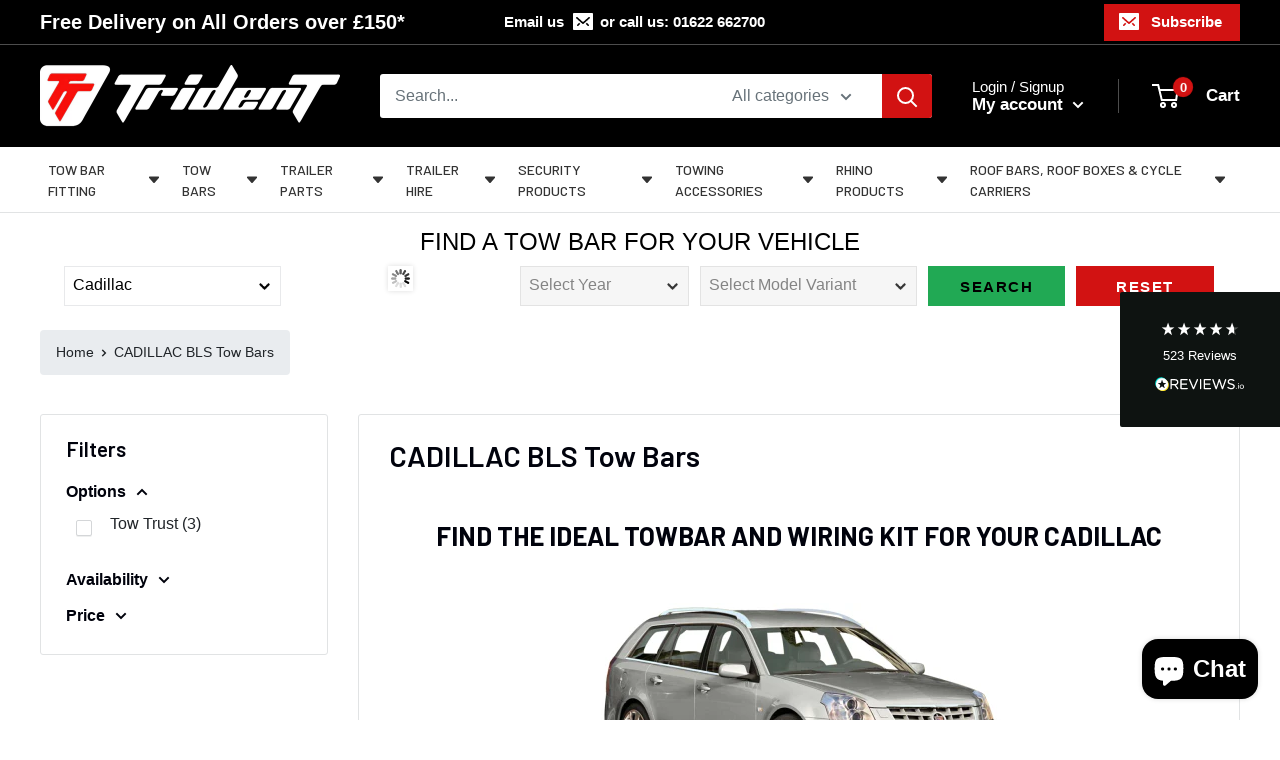

--- FILE ---
content_type: text/html; charset=utf-8
request_url: https://www.tridenttowing.co.uk/collections/cadillac-bls-tow-bars
body_size: 70367
content:
<!doctype html>

<html class="no-js" lang="en">
  <head>
	<script id="pandectes-rules">   /* PANDECTES-GDPR: DO NOT MODIFY AUTO GENERATED CODE OF THIS SCRIPT */      window.PandectesSettings = {"store":{"id":27441037384,"plan":"plus","theme":"(maestrooo) CWS-YMM-Warehouse(3/3/2023) Enhancify","primaryLocale":"en","adminMode":false,"headless":false,"storefrontRootDomain":"","checkoutRootDomain":"","storefrontAccessToken":""},"tsPublished":1719920575,"declaration":{"showPurpose":false,"showProvider":false,"declIntroText":"We use cookies to optimize website functionality, analyze the performance, and provide personalized experience to you. Some cookies are essential to make the website operate and function correctly. Those cookies cannot be disabled. In this window you can manage your preference of cookies.","showDateGenerated":true},"language":{"languageMode":"Single","fallbackLanguage":"en","languageDetection":"browser","languagesSupported":[]},"texts":{"managed":{"headerText":{"en":"We respect your privacy"},"consentText":{"en":"This website uses cookies to ensure you get the best experience."},"dismissButtonText":{"en":"Ok"},"linkText":{"en":"Learn more"},"imprintText":{"en":"Imprint"},"preferencesButtonText":{"en":"Preferences"},"allowButtonText":{"en":"Accept"},"denyButtonText":{"en":"Decline"},"leaveSiteButtonText":{"en":"Leave this site"},"cookiePolicyText":{"en":"Cookie policy"},"preferencesPopupTitleText":{"en":"Manage consent preferences"},"preferencesPopupIntroText":{"en":"We use cookies to optimize website functionality, analyze the performance, and provide personalized experience to you. Some cookies are essential to make the website operate and function correctly. Those cookies cannot be disabled. In this window you can manage your preference of cookies."},"preferencesPopupCloseButtonText":{"en":"Close"},"preferencesPopupAcceptAllButtonText":{"en":"Accept all"},"preferencesPopupRejectAllButtonText":{"en":"Reject all"},"preferencesPopupSaveButtonText":{"en":"Save preferences"},"accessSectionTitleText":{"en":"Data portability"},"accessSectionParagraphText":{"en":"You have the right to request access to your data at any time."},"rectificationSectionTitleText":{"en":"Data Rectification"},"rectificationSectionParagraphText":{"en":"You have the right to request your data to be updated whenever you think it is appropriate."},"erasureSectionTitleText":{"en":"Right to be forgotten"},"erasureSectionParagraphText":{"en":"You have the right to ask all your data to be erased. After that, you will no longer be able to access your account."},"declIntroText":{"en":"We use cookies to optimize website functionality, analyze the performance, and provide personalized experience to you. Some cookies are essential to make the website operate and function correctly. Those cookies cannot be disabled. In this window you can manage your preference of cookies."}},"categories":{"strictlyNecessaryCookiesTitleText":{"en":"Strictly necessary cookies"},"functionalityCookiesTitleText":{"en":"Functional cookies"},"performanceCookiesTitleText":{"en":"Performance cookies"},"targetingCookiesTitleText":{"en":"Targeting cookies"},"unclassifiedCookiesTitleText":{"en":"Unclassified cookies"},"strictlyNecessaryCookiesDescriptionText":{"en":"These cookies are essential in order to enable you to move around the website and use its features, such as accessing secure areas of the website. The website cannot function properly without these cookies."},"functionalityCookiesDescriptionText":{"en":"These cookies enable the site to provide enhanced functionality and personalisation. They may be set by us or by third party providers whose services we have added to our pages. If you do not allow these cookies then some or all of these services may not function properly."},"performanceCookiesDescriptionText":{"en":"These cookies enable us to monitor and improve the performance of our website. For example, they allow us to count visits, identify traffic sources and see which parts of the site are most popular."},"targetingCookiesDescriptionText":{"en":"These cookies may be set through our site by our advertising partners. They may be used by those companies to build a profile of your interests and show you relevant adverts on other sites.    They do not store directly personal information, but are based on uniquely identifying your browser and internet device. If you do not allow these cookies, you will experience less targeted advertising."},"unclassifiedCookiesDescriptionText":{"en":"Unclassified cookies are cookies that we are in the process of classifying, together with the providers of individual cookies."}},"auto":{"declName":{"en":"Name"},"declPath":{"en":"Path"},"declType":{"en":"Type"},"declDomain":{"en":"Domain"},"declPurpose":{"en":"Purpose"},"declProvider":{"en":"Provider"},"declRetention":{"en":"Retention"},"declFirstParty":{"en":"First-party"},"declThirdParty":{"en":"Third-party"},"declSeconds":{"en":"seconds"},"declMinutes":{"en":"minutes"},"declHours":{"en":"hours"},"declDays":{"en":"days"},"declMonths":{"en":"months"},"declYears":{"en":"years"},"declSession":{"en":"Session"},"cookiesDetailsText":{"en":"Cookies details"},"preferencesPopupAlwaysAllowedText":{"en":"Always allowed"},"submitButton":{"en":"Submit"},"submittingButton":{"en":"Submitting..."},"cancelButton":{"en":"Cancel"},"guestsSupportInfoText":{"en":"Please login with your customer account to further proceed."},"guestsSupportEmailPlaceholder":{"en":"E-mail address"},"guestsSupportEmailValidationError":{"en":"Email is not valid"},"guestsSupportEmailSuccessTitle":{"en":"Thank you for your request"},"guestsSupportEmailFailureTitle":{"en":"A problem occurred"},"guestsSupportEmailSuccessMessage":{"en":"If you are registered as a customer of this store, you will soon receive an email with instructions on how to proceed."},"guestsSupportEmailFailureMessage":{"en":"Your request was not submitted. Please try again and if problem persists, contact store owner for assistance."},"confirmationSuccessTitle":{"en":"Your request is verified"},"confirmationFailureTitle":{"en":"A problem occurred"},"confirmationSuccessMessage":{"en":"We will soon get back to you as to your request."},"confirmationFailureMessage":{"en":"Your request was not verified. Please try again and if problem persists, contact store owner for assistance"},"consentSectionTitleText":{"en":"Your cookie consent"},"consentSectionNoConsentText":{"en":"You have not consented to the cookies policy of this website."},"consentSectionConsentedText":{"en":"You consented to the cookies policy of this website on"},"consentStatus":{"en":"Consent preference"},"consentDate":{"en":"Consent date"},"consentId":{"en":"Consent ID"},"consentSectionChangeConsentActionText":{"en":"Change consent preference"},"accessSectionGDPRRequestsActionText":{"en":"Data subject requests"},"accessSectionAccountInfoActionText":{"en":"Personal data"},"accessSectionOrdersRecordsActionText":{"en":"Orders"},"accessSectionDownloadReportActionText":{"en":"Request export"},"rectificationCommentPlaceholder":{"en":"Describe what you want to be updated"},"rectificationCommentValidationError":{"en":"Comment is required"},"rectificationSectionEditAccountActionText":{"en":"Request an update"},"erasureSectionRequestDeletionActionText":{"en":"Request personal data deletion"}}},"library":{"previewMode":false,"fadeInTimeout":0,"defaultBlocked":7,"showLink":true,"showImprintLink":false,"enabled":true,"cookie":{"name":"_pandectes_gdpr","expiryDays":365,"secure":true,"domain":""},"dismissOnScroll":false,"dismissOnWindowClick":false,"dismissOnTimeout":false,"palette":{"popup":{"background":"#000000","backgroundForCalculations":{"a":1,"b":0,"g":0,"r":0},"text":"#FFFFFF"},"button":{"background":"#D21212","backgroundForCalculations":{"a":1,"b":18,"g":18,"r":210},"text":"#FFFFFF","textForCalculation":{"a":1,"b":255,"g":255,"r":255},"border":"transparent"}},"content":{"href":"https://trident-towing.myshopify.com/policies/privacy-policy","imprintHref":"/","close":"&#10005;","target":"","logo":"<img class=\"cc-banner-logo\" height=\"40\" width=\"40\" src=\"https://cdn.shopify.com/s/files/1/0274/4103/7384/t/62/assets/pandectes-logo.png?v=1719915385\" alt=\"Trident Towing\" />"},"window":"<div role=\"dialog\" aria-live=\"polite\" aria-label=\"cookieconsent\" aria-describedby=\"cookieconsent:desc\" id=\"pandectes-banner\" class=\"cc-window-wrapper cc-bottom-left-wrapper\"><div class=\"pd-cookie-banner-window cc-window {{classes}}\"><!--googleoff: all-->{{children}}<!--googleon: all--></div></div>","compliance":{"opt-both":"<div class=\"cc-compliance cc-highlight\">{{deny}}{{allow}}</div>"},"type":"opt-both","layouts":{"basic":"{{logo}}{{messagelink}}{{compliance}}{{close}}"},"position":"bottom-left","theme":"classic","revokable":false,"animateRevokable":false,"revokableReset":false,"revokableLogoUrl":"https://cdn.shopify.com/s/files/1/0274/4103/7384/t/62/assets/pandectes-reopen-logo.png?v=1719915386","revokablePlacement":"bottom-left","revokableMarginHorizontal":15,"revokableMarginVertical":15,"static":false,"autoAttach":true,"hasTransition":true,"blacklistPage":[""],"elements":{"close":"<button aria-label=\"dismiss cookie message\" type=\"button\" tabindex=\"0\" class=\"cc-close\">{{close}}</button>","dismiss":"<button aria-label=\"dismiss cookie message\" type=\"button\" tabindex=\"0\" class=\"cc-btn cc-btn-decision cc-dismiss\">{{dismiss}}</button>","allow":"<button aria-label=\"allow cookies\" type=\"button\" tabindex=\"0\" class=\"cc-btn cc-btn-decision cc-allow\">{{allow}}</button>","deny":"<button aria-label=\"deny cookies\" type=\"button\" tabindex=\"0\" class=\"cc-btn cc-btn-decision cc-deny\">{{deny}}</button>","preferences":"<button aria-label=\"settings cookies\" tabindex=\"0\" type=\"button\" class=\"cc-btn cc-settings\" onclick=\"Pandectes.fn.openPreferences()\">{{preferences}}</button>"}},"geolocation":{"auOnly":false,"brOnly":false,"caOnly":false,"chOnly":false,"euOnly":false,"jpOnly":false,"nzOnly":false,"thOnly":false,"zaOnly":false,"canadaOnly":false,"globalVisibility":true},"dsr":{"guestsSupport":false,"accessSectionDownloadReportAuto":false},"banner":{"resetTs":1719915384,"extraCss":"        .cc-banner-logo {max-width: 29em!important;}    @media(min-width: 768px) {.cc-window.cc-floating{max-width: 29em!important;width: 29em!important;}}    .cc-message, .pd-cookie-banner-window .cc-header, .cc-logo {text-align: center}    .cc-window-wrapper{z-index: 2147483647;}    .cc-window{padding: 3px!important;z-index: 2147483647;font-size: 15px!important;font-family: inherit;}    .pd-cookie-banner-window .cc-header{font-size: 15px!important;font-family: inherit;}    .pd-cp-ui{font-family: inherit; background-color: #000000;color:#FFFFFF;}    button.pd-cp-btn, a.pd-cp-btn{background-color:#D21212;color:#FFFFFF!important;}    input + .pd-cp-preferences-slider{background-color: rgba(255, 255, 255, 0.3)}    .pd-cp-scrolling-section::-webkit-scrollbar{background-color: rgba(255, 255, 255, 0.3)}    input:checked + .pd-cp-preferences-slider{background-color: rgba(255, 255, 255, 1)}    .pd-cp-scrolling-section::-webkit-scrollbar-thumb {background-color: rgba(255, 255, 255, 1)}    .pd-cp-ui-close{color:#FFFFFF;}    .pd-cp-preferences-slider:before{background-color: #000000}    .pd-cp-title:before {border-color: #FFFFFF!important}    .pd-cp-preferences-slider{background-color:#FFFFFF}    .pd-cp-toggle{color:#FFFFFF!important}    @media(max-width:699px) {.pd-cp-ui-close-top svg {fill: #FFFFFF}}    .pd-cp-toggle:hover,.pd-cp-toggle:visited,.pd-cp-toggle:active{color:#FFFFFF!important}    .pd-cookie-banner-window {box-shadow: 0 0 18px rgb(0 0 0 / 20%);}  .pd-cookie-banner-window {padding:15px 3px !important;}","customJavascript":{"useButtons":true},"showPoweredBy":false,"revokableTrigger":false,"hybridStrict":false,"cookiesBlockedByDefault":"7","isActive":true,"implicitSavePreferences":false,"cookieIcon":false,"blockBots":false,"showCookiesDetails":false,"hasTransition":true,"blockingPage":false,"showOnlyLandingPage":false,"leaveSiteUrl":"https://www.google.com","linkRespectStoreLang":false},"cookies":{"0":[{"name":"secure_customer_sig","domain":"www.tridenttowing.co.uk","path":"/","provider":"Shopify","firstParty":true,"retention":"1 year(s)","expires":1,"unit":"declYears","purpose":{"en":"Used in connection with customer login."}},{"name":"cart_currency","domain":"www.tridenttowing.co.uk","path":"/","provider":"Shopify","firstParty":true,"retention":"2 ","expires":2,"unit":"declSession","purpose":{"en":"The cookie is necessary for the secure checkout and payment function on the website. This function is provided by shopify.com."}},{"name":"localization","domain":"www.tridenttowing.co.uk","path":"/","provider":"Shopify","firstParty":true,"retention":"1 year(s)","expires":1,"unit":"declYears","purpose":{"en":"Shopify store localization"}},{"name":"_tracking_consent","domain":".tridenttowing.co.uk","path":"/","provider":"Shopify","firstParty":false,"retention":"1 year(s)","expires":1,"unit":"declYears","purpose":{"en":"Tracking preferences."}},{"name":"_cmp_a","domain":".tridenttowing.co.uk","path":"/","provider":"Shopify","firstParty":false,"retention":"1 day(s)","expires":1,"unit":"declDays","purpose":{"en":"Used for managing customer privacy settings."}},{"name":"keep_alive","domain":"www.tridenttowing.co.uk","path":"/","provider":"Shopify","firstParty":true,"retention":"30 minute(s)","expires":30,"unit":"declMinutes","purpose":{"en":"Used in connection with buyer localization."}},{"name":"shopify_pay_redirect","domain":"www.tridenttowing.co.uk","path":"/","provider":"Shopify","firstParty":true,"retention":"1 hour(s)","expires":1,"unit":"declHours","purpose":{"en":"The cookie is necessary for the secure checkout and payment function on the website. This function is provided by shopify.com."}},{"name":"_shopify_essential","domain":"www.tridenttowing.co.uk","path":"/","provider":"Shopify","firstParty":true,"retention":"1 year(s)","expires":1,"unit":"declYears","purpose":{"en":"Used on the accounts page."}}],"1":[],"2":[{"name":"__cf_bm","domain":".reviews.io","path":"/","provider":"CloudFlare","firstParty":false,"retention":"30 minute(s)","expires":30,"unit":"declMinutes","purpose":{"en":"Used to manage incoming traffic that matches criteria associated with bots."}},{"name":"_gid","domain":".tridenttowing.co.uk","path":"/","provider":"Google","firstParty":false,"retention":"1 day(s)","expires":1,"unit":"declDays","purpose":{"en":"Cookie is placed by Google Analytics to count and track pageviews."}},{"name":"_ga","domain":".tridenttowing.co.uk","path":"/","provider":"Google","firstParty":false,"retention":"1 year(s)","expires":1,"unit":"declYears","purpose":{"en":"Cookie is set by Google Analytics with unknown functionality"}},{"name":"__cf_bm","domain":".reviews.co.uk","path":"/","provider":"CloudFlare","firstParty":false,"retention":"30 minute(s)","expires":30,"unit":"declMinutes","purpose":{"en":"Used to manage incoming traffic that matches criteria associated with bots."}},{"name":"_gat_gtag_UA_45243644_1","domain":".tridenttowing.co.uk","path":"/","provider":"Google","firstParty":false,"retention":"1 minute(s)","expires":1,"unit":"declMinutes","purpose":{"en":""}},{"name":"_ga_4N9KXPC2MJ","domain":".tridenttowing.co.uk","path":"/","provider":"Google","firstParty":false,"retention":"1 year(s)","expires":1,"unit":"declYears","purpose":{"en":""}}],"4":[{"name":"_gcl_au","domain":".tridenttowing.co.uk","path":"/","provider":"Google","firstParty":false,"retention":"3 month(s)","expires":3,"unit":"declMonths","purpose":{"en":"Cookie is placed by Google Tag Manager to track conversions."}}],"8":[{"name":"sib_cuid","domain":".www.tridenttowing.co.uk","path":"/","provider":"Unknown","firstParty":true,"retention":"6 month(s)","expires":6,"unit":"declMonths","purpose":{"en":""}},{"name":"uuid","domain":"sibautomation.com","path":"/","provider":"Unknown","firstParty":false,"retention":"6 month(s)","expires":6,"unit":"declMonths","purpose":{"en":""}},{"name":"cookies.js","domain":"www.tridenttowing.co.uk","path":"/","provider":"Unknown","firstParty":true,"retention":"Session","expires":1,"unit":"declSeconds","purpose":{"en":""}}]},"blocker":{"isActive":false,"googleConsentMode":{"id":"","analyticsId":"","adwordsId":"","isActive":true,"adStorageCategory":4,"analyticsStorageCategory":2,"personalizationStorageCategory":1,"functionalityStorageCategory":1,"customEvent":false,"securityStorageCategory":0,"redactData":false,"urlPassthrough":false,"dataLayerProperty":"dataLayer","waitForUpdate":0,"useNativeChannel":false},"facebookPixel":{"id":"","isActive":false,"ldu":false},"rakuten":{"isActive":false,"cmp":false,"ccpa":false},"klaviyoIsActive":false,"gpcIsActive":true,"defaultBlocked":7,"patterns":{"whiteList":[],"blackList":{"1":[],"2":[],"4":[],"8":[]},"iframesWhiteList":[],"iframesBlackList":{"1":[],"2":[],"4":[],"8":[]},"beaconsWhiteList":[],"beaconsBlackList":{"1":[],"2":[],"4":[],"8":[]}}}}      !function(){"use strict";window.PandectesRules=window.PandectesRules||{},window.PandectesRules.manualBlacklist={1:[],2:[],4:[]},window.PandectesRules.blacklistedIFrames={1:[],2:[],4:[]},window.PandectesRules.blacklistedCss={1:[],2:[],4:[]},window.PandectesRules.blacklistedBeacons={1:[],2:[],4:[]};var e="javascript/blocked";function t(e){return new RegExp(e.replace(/[/\\.+?$()]/g,"\\$&").replace("*","(.*)"))}var n=function(e){var t=arguments.length>1&&void 0!==arguments[1]?arguments[1]:"log";new URLSearchParams(window.location.search).get("log")&&console[t]("PandectesRules: ".concat(e))};function a(e){var t=document.createElement("script");t.async=!0,t.src=e,document.head.appendChild(t)}function r(e,t){var n=Object.keys(e);if(Object.getOwnPropertySymbols){var a=Object.getOwnPropertySymbols(e);t&&(a=a.filter((function(t){return Object.getOwnPropertyDescriptor(e,t).enumerable}))),n.push.apply(n,a)}return n}function o(e){for(var t=1;t<arguments.length;t++){var n=null!=arguments[t]?arguments[t]:{};t%2?r(Object(n),!0).forEach((function(t){c(e,t,n[t])})):Object.getOwnPropertyDescriptors?Object.defineProperties(e,Object.getOwnPropertyDescriptors(n)):r(Object(n)).forEach((function(t){Object.defineProperty(e,t,Object.getOwnPropertyDescriptor(n,t))}))}return e}function i(e){var t=function(e,t){if("object"!=typeof e||!e)return e;var n=e[Symbol.toPrimitive];if(void 0!==n){var a=n.call(e,t||"default");if("object"!=typeof a)return a;throw new TypeError("@@toPrimitive must return a primitive value.")}return("string"===t?String:Number)(e)}(e,"string");return"symbol"==typeof t?t:t+""}function c(e,t,n){return(t=i(t))in e?Object.defineProperty(e,t,{value:n,enumerable:!0,configurable:!0,writable:!0}):e[t]=n,e}function s(e,t){return function(e){if(Array.isArray(e))return e}(e)||function(e,t){var n=null==e?null:"undefined"!=typeof Symbol&&e[Symbol.iterator]||e["@@iterator"];if(null!=n){var a,r,o,i,c=[],s=!0,l=!1;try{if(o=(n=n.call(e)).next,0===t){if(Object(n)!==n)return;s=!1}else for(;!(s=(a=o.call(n)).done)&&(c.push(a.value),c.length!==t);s=!0);}catch(e){l=!0,r=e}finally{try{if(!s&&null!=n.return&&(i=n.return(),Object(i)!==i))return}finally{if(l)throw r}}return c}}(e,t)||d(e,t)||function(){throw new TypeError("Invalid attempt to destructure non-iterable instance.\nIn order to be iterable, non-array objects must have a [Symbol.iterator]() method.")}()}function l(e){return function(e){if(Array.isArray(e))return u(e)}(e)||function(e){if("undefined"!=typeof Symbol&&null!=e[Symbol.iterator]||null!=e["@@iterator"])return Array.from(e)}(e)||d(e)||function(){throw new TypeError("Invalid attempt to spread non-iterable instance.\nIn order to be iterable, non-array objects must have a [Symbol.iterator]() method.")}()}function d(e,t){if(e){if("string"==typeof e)return u(e,t);var n=Object.prototype.toString.call(e).slice(8,-1);return"Object"===n&&e.constructor&&(n=e.constructor.name),"Map"===n||"Set"===n?Array.from(e):"Arguments"===n||/^(?:Ui|I)nt(?:8|16|32)(?:Clamped)?Array$/.test(n)?u(e,t):void 0}}function u(e,t){(null==t||t>e.length)&&(t=e.length);for(var n=0,a=new Array(t);n<t;n++)a[n]=e[n];return a}var f=window.PandectesRulesSettings||window.PandectesSettings,g=!(void 0===window.dataLayer||!Array.isArray(window.dataLayer)||!window.dataLayer.some((function(e){return"pandectes_full_scan"===e.event}))),p=function(){var e,t=arguments.length>0&&void 0!==arguments[0]?arguments[0]:"_pandectes_gdpr",n=("; "+document.cookie).split("; "+t+"=");if(n.length<2)e={};else{var a=n.pop().split(";");e=window.atob(a.shift())}var r=function(e){try{return JSON.parse(e)}catch(e){return!1}}(e);return!1!==r?r:e}(),y=f.banner.isActive,h=f.blocker,v=h.defaultBlocked,w=h.patterns,m=p&&null!==p.preferences&&void 0!==p.preferences?p.preferences:null,b=g?0:y?null===m?v:m:0,k={1:!(1&b),2:!(2&b),4:!(4&b)},_=w.blackList,S=w.whiteList,L=w.iframesBlackList,C=w.iframesWhiteList,A=w.beaconsBlackList,P=w.beaconsWhiteList,O={blackList:[],whiteList:[],iframesBlackList:{1:[],2:[],4:[],8:[]},iframesWhiteList:[],beaconsBlackList:{1:[],2:[],4:[],8:[]},beaconsWhiteList:[]};[1,2,4].map((function(e){var n;k[e]||((n=O.blackList).push.apply(n,l(_[e].length?_[e].map(t):[])),O.iframesBlackList[e]=L[e].length?L[e].map(t):[],O.beaconsBlackList[e]=A[e].length?A[e].map(t):[])})),O.whiteList=S.length?S.map(t):[],O.iframesWhiteList=C.length?C.map(t):[],O.beaconsWhiteList=P.length?P.map(t):[];var E={scripts:[],iframes:{1:[],2:[],4:[]},beacons:{1:[],2:[],4:[]},css:{1:[],2:[],4:[]}},B=function(t,n){return t&&(!n||n!==e)&&(!O.blackList||O.blackList.some((function(e){return e.test(t)})))&&(!O.whiteList||O.whiteList.every((function(e){return!e.test(t)})))},I=function(e,t){var n=O.iframesBlackList[t],a=O.iframesWhiteList;return e&&(!n||n.some((function(t){return t.test(e)})))&&(!a||a.every((function(t){return!t.test(e)})))},j=function(e,t){var n=O.beaconsBlackList[t],a=O.beaconsWhiteList;return e&&(!n||n.some((function(t){return t.test(e)})))&&(!a||a.every((function(t){return!t.test(e)})))},R=new MutationObserver((function(e){for(var t=0;t<e.length;t++)for(var n=e[t].addedNodes,a=0;a<n.length;a++){var r=n[a],o=r.dataset&&r.dataset.cookiecategory;if(1===r.nodeType&&"LINK"===r.tagName){var i=r.dataset&&r.dataset.href;if(i&&o)switch(o){case"functionality":case"C0001":E.css[1].push(i);break;case"performance":case"C0002":E.css[2].push(i);break;case"targeting":case"C0003":E.css[4].push(i)}}}})),T=new MutationObserver((function(t){for(var a=0;a<t.length;a++)for(var r=t[a].addedNodes,o=function(){var t=r[i],a=t.src||t.dataset&&t.dataset.src,o=t.dataset&&t.dataset.cookiecategory;if(1===t.nodeType&&"IFRAME"===t.tagName){if(a){var c=!1;I(a,1)||"functionality"===o||"C0001"===o?(c=!0,E.iframes[1].push(a)):I(a,2)||"performance"===o||"C0002"===o?(c=!0,E.iframes[2].push(a)):(I(a,4)||"targeting"===o||"C0003"===o)&&(c=!0,E.iframes[4].push(a)),c&&(t.removeAttribute("src"),t.setAttribute("data-src",a))}}else if(1===t.nodeType&&"IMG"===t.tagName){if(a){var s=!1;j(a,1)?(s=!0,E.beacons[1].push(a)):j(a,2)?(s=!0,E.beacons[2].push(a)):j(a,4)&&(s=!0,E.beacons[4].push(a)),s&&(t.removeAttribute("src"),t.setAttribute("data-src",a))}}else if(1===t.nodeType&&"SCRIPT"===t.tagName){var l=t.type,d=!1;if(B(a,l)?(n("rule blocked: ".concat(a)),d=!0):a&&o?n("manually blocked @ ".concat(o,": ").concat(a)):o&&n("manually blocked @ ".concat(o,": inline code")),d){E.scripts.push([t,l]),t.type=e;t.addEventListener("beforescriptexecute",(function n(a){t.getAttribute("type")===e&&a.preventDefault(),t.removeEventListener("beforescriptexecute",n)})),t.parentElement&&t.parentElement.removeChild(t)}}},i=0;i<r.length;i++)o()})),D=document.createElement,N={src:Object.getOwnPropertyDescriptor(HTMLScriptElement.prototype,"src"),type:Object.getOwnPropertyDescriptor(HTMLScriptElement.prototype,"type")};window.PandectesRules.unblockCss=function(e){var t=E.css[e]||[];t.length&&n("Unblocking CSS for ".concat(e)),t.forEach((function(e){var t=document.querySelector('link[data-href^="'.concat(e,'"]'));t.removeAttribute("data-href"),t.href=e})),E.css[e]=[]},window.PandectesRules.unblockIFrames=function(e){var t=E.iframes[e]||[];t.length&&n("Unblocking IFrames for ".concat(e)),O.iframesBlackList[e]=[],t.forEach((function(e){var t=document.querySelector('iframe[data-src^="'.concat(e,'"]'));t.removeAttribute("data-src"),t.src=e})),E.iframes[e]=[]},window.PandectesRules.unblockBeacons=function(e){var t=E.beacons[e]||[];t.length&&n("Unblocking Beacons for ".concat(e)),O.beaconsBlackList[e]=[],t.forEach((function(e){var t=document.querySelector('img[data-src^="'.concat(e,'"]'));t.removeAttribute("data-src"),t.src=e})),E.beacons[e]=[]},window.PandectesRules.unblockInlineScripts=function(e){var t=1===e?"functionality":2===e?"performance":"targeting",a=document.querySelectorAll('script[type="javascript/blocked"][data-cookiecategory="'.concat(t,'"]'));n("unblockInlineScripts: ".concat(a.length," in ").concat(t)),a.forEach((function(e){var t=document.createElement("script");t.type="text/javascript",e.hasAttribute("src")?t.src=e.getAttribute("src"):t.textContent=e.textContent,document.head.appendChild(t),e.parentNode.removeChild(e)}))},window.PandectesRules.unblockInlineCss=function(e){var t=1===e?"functionality":2===e?"performance":"targeting",a=document.querySelectorAll('link[data-cookiecategory="'.concat(t,'"]'));n("unblockInlineCss: ".concat(a.length," in ").concat(t)),a.forEach((function(e){e.href=e.getAttribute("data-href")}))},window.PandectesRules.unblock=function(e){e.length<1?(O.blackList=[],O.whiteList=[],O.iframesBlackList=[],O.iframesWhiteList=[]):(O.blackList&&(O.blackList=O.blackList.filter((function(t){return e.every((function(e){return"string"==typeof e?!t.test(e):e instanceof RegExp?t.toString()!==e.toString():void 0}))}))),O.whiteList&&(O.whiteList=[].concat(l(O.whiteList),l(e.map((function(e){if("string"==typeof e){var n=".*"+t(e)+".*";if(O.whiteList.every((function(e){return e.toString()!==n.toString()})))return new RegExp(n)}else if(e instanceof RegExp&&O.whiteList.every((function(t){return t.toString()!==e.toString()})))return e;return null})).filter(Boolean)))));var a=0;l(E.scripts).forEach((function(e,t){var n=s(e,2),r=n[0],o=n[1];if(function(e){var t=e.getAttribute("src");return O.blackList&&O.blackList.every((function(e){return!e.test(t)}))||O.whiteList&&O.whiteList.some((function(e){return e.test(t)}))}(r)){for(var i=document.createElement("script"),c=0;c<r.attributes.length;c++){var l=r.attributes[c];"src"!==l.name&&"type"!==l.name&&i.setAttribute(l.name,r.attributes[c].value)}i.setAttribute("src",r.src),i.setAttribute("type",o||"application/javascript"),document.head.appendChild(i),E.scripts.splice(t-a,1),a++}})),0==O.blackList.length&&0===O.iframesBlackList[1].length&&0===O.iframesBlackList[2].length&&0===O.iframesBlackList[4].length&&0===O.beaconsBlackList[1].length&&0===O.beaconsBlackList[2].length&&0===O.beaconsBlackList[4].length&&(n("Disconnecting observers"),T.disconnect(),R.disconnect())};var x=f.store,M=x.adminMode,U=x.headless,z=x.storefrontRootDomain,F=x.checkoutRootDomain,W=x.storefrontAccessToken,H=f.banner.isActive,q=f.blocker.defaultBlocked;H&&function(e){if(window.Shopify&&window.Shopify.customerPrivacy)e();else{var t=null;window.Shopify&&window.Shopify.loadFeatures&&window.Shopify.trackingConsent?e():t=setInterval((function(){window.Shopify&&window.Shopify.loadFeatures&&(clearInterval(t),window.Shopify.loadFeatures([{name:"consent-tracking-api",version:"0.1"}],(function(t){t?n("Shopify.customerPrivacy API - failed to load"):(n("shouldShowBanner() -> ".concat(window.Shopify.trackingConsent.shouldShowBanner()," | saleOfDataRegion() -> ").concat(window.Shopify.trackingConsent.saleOfDataRegion())),e())})))}),10)}}((function(){!function(){var e=window.Shopify.trackingConsent;if(!1!==e.shouldShowBanner()||null!==m||7!==q)try{var t=M&&!(window.Shopify&&window.Shopify.AdminBarInjector),a={preferences:!(1&b)||g||t,analytics:!(2&b)||g||t,marketing:!(4&b)||g||t};U&&(a.headlessStorefront=!0,a.storefrontRootDomain=null!=z&&z.length?z:window.location.hostname,a.checkoutRootDomain=null!=F&&F.length?F:"checkout.".concat(window.location.hostname),a.storefrontAccessToken=null!=W&&W.length?W:""),e.firstPartyMarketingAllowed()===a.marketing&&e.analyticsProcessingAllowed()===a.analytics&&e.preferencesProcessingAllowed()===a.preferences||e.setTrackingConsent(a,(function(e){e&&e.error?n("Shopify.customerPrivacy API - failed to setTrackingConsent"):n("setTrackingConsent(".concat(JSON.stringify(a),")"))}))}catch(e){n("Shopify.customerPrivacy API - exception")}}(),function(){if(U){var e=window.Shopify.trackingConsent,t=e.currentVisitorConsent();if(navigator.globalPrivacyControl&&""===t.sale_of_data){var a={sale_of_data:!1,headlessStorefront:!0};a.storefrontRootDomain=null!=z&&z.length?z:window.location.hostname,a.checkoutRootDomain=null!=F&&F.length?F:"checkout.".concat(window.location.hostname),a.storefrontAccessToken=null!=W&&W.length?W:"",e.setTrackingConsent(a,(function(e){e&&e.error?n("Shopify.customerPrivacy API - failed to setTrackingConsent({".concat(JSON.stringify(a),")")):n("setTrackingConsent(".concat(JSON.stringify(a),")"))}))}}}()}));var G=["AT","BE","BG","HR","CY","CZ","DK","EE","FI","FR","DE","GR","HU","IE","IT","LV","LT","LU","MT","NL","PL","PT","RO","SK","SI","ES","SE","GB","LI","NO","IS"],J=f.banner,V=J.isActive,K=J.hybridStrict,$=f.geolocation,Y=$.caOnly,Z=void 0!==Y&&Y,Q=$.euOnly,X=void 0!==Q&&Q,ee=$.brOnly,te=void 0!==ee&&ee,ne=$.jpOnly,ae=void 0!==ne&&ne,re=$.thOnly,oe=void 0!==re&&re,ie=$.chOnly,ce=void 0!==ie&&ie,se=$.zaOnly,le=void 0!==se&&se,de=$.canadaOnly,ue=void 0!==de&&de,fe=$.globalVisibility,ge=void 0===fe||fe,pe=f.blocker,ye=pe.defaultBlocked,he=void 0===ye?7:ye,ve=pe.googleConsentMode,we=ve.isActive,me=ve.customEvent,be=ve.id,ke=void 0===be?"":be,_e=ve.analyticsId,Se=void 0===_e?"":_e,Le=ve.adwordsId,Ce=void 0===Le?"":Le,Ae=ve.redactData,Pe=ve.urlPassthrough,Oe=ve.adStorageCategory,Ee=ve.analyticsStorageCategory,Be=ve.functionalityStorageCategory,Ie=ve.personalizationStorageCategory,je=ve.securityStorageCategory,Re=ve.dataLayerProperty,Te=void 0===Re?"dataLayer":Re,De=ve.waitForUpdate,Ne=void 0===De?0:De,xe=ve.useNativeChannel,Me=void 0!==xe&&xe;function Ue(){window[Te].push(arguments)}window[Te]=window[Te]||[];var ze,Fe,We={hasInitialized:!1,useNativeChannel:!1,ads_data_redaction:!1,url_passthrough:!1,data_layer_property:"dataLayer",storage:{ad_storage:"granted",ad_user_data:"granted",ad_personalization:"granted",analytics_storage:"granted",functionality_storage:"granted",personalization_storage:"granted",security_storage:"granted"}};if(V&&we){var He=he&Oe?"denied":"granted",qe=he&Ee?"denied":"granted",Ge=he&Be?"denied":"granted",Je=he&Ie?"denied":"granted",Ve=he&je?"denied":"granted";We.hasInitialized=!0,We.useNativeChannel=Me,We.url_passthrough=Pe,We.ads_data_redaction="denied"===He&&Ae,We.storage.ad_storage=He,We.storage.ad_user_data=He,We.storage.ad_personalization=He,We.storage.analytics_storage=qe,We.storage.functionality_storage=Ge,We.storage.personalization_storage=Je,We.storage.security_storage=Ve,We.data_layer_property=Te||"dataLayer",We.ads_data_redaction&&Ue("set","ads_data_redaction",We.ads_data_redaction),We.url_passthrough&&Ue("set","url_passthrough",We.url_passthrough),function(){!1===Me?console.log("Pandectes: Google Consent Mode (av2)"):console.log("Pandectes: Google Consent Mode (av2nc)");var e=b!==he?{wait_for_update:Ne||500}:Ne?{wait_for_update:Ne}:{};ge&&!K?Ue("consent","default",o(o({},We.storage),e)):(Ue("consent","default",o(o(o({},We.storage),e),{},{region:[].concat(l(X||K?G:[]),l(Z&&!K?["US-CA","US-VA","US-CT","US-UT","US-CO"]:[]),l(te&&!K?["BR"]:[]),l(ae&&!K?["JP"]:[]),l(ue&&!K?["CA"]:[]),l(oe&&!K?["TH"]:[]),l(ce&&!K?["CH"]:[]),l(le&&!K?["ZA"]:[]))})),Ue("consent","default",{ad_storage:"granted",ad_user_data:"granted",ad_personalization:"granted",analytics_storage:"granted",functionality_storage:"granted",personalization_storage:"granted",security_storage:"granted"}));if(null!==m){var t=b&Oe?"denied":"granted",n=b&Ee?"denied":"granted",r=b&Be?"denied":"granted",i=b&Ie?"denied":"granted",c=b&je?"denied":"granted";We.storage.ad_storage=t,We.storage.ad_user_data=t,We.storage.ad_personalization=t,We.storage.analytics_storage=n,We.storage.functionality_storage=r,We.storage.personalization_storage=i,We.storage.security_storage=c,Ue("consent","update",We.storage)}(ke.length||Se.length||Ce.length)&&(window[We.data_layer_property].push({"pandectes.start":(new Date).getTime(),event:"pandectes-rules.min.js"}),(Se.length||Ce.length)&&Ue("js",new Date));var s="https://www.googletagmanager.com";if(ke.length){var d=ke.split(",");window[We.data_layer_property].push({"gtm.start":(new Date).getTime(),event:"gtm.js"});for(var u=0;u<d.length;u++){var f="dataLayer"!==We.data_layer_property?"&l=".concat(We.data_layer_property):"";a("".concat(s,"/gtm.js?id=").concat(d[u].trim()).concat(f))}}if(Se.length)for(var g=Se.split(","),p=0;p<g.length;p++){var y=g[p].trim();y.length&&(a("".concat(s,"/gtag/js?id=").concat(y)),Ue("config",y,{send_page_view:!1}))}if(Ce.length)for(var h=Ce.split(","),v=0;v<h.length;v++){var w=h[v].trim();w.length&&(a("".concat(s,"/gtag/js?id=").concat(w)),Ue("config",w,{allow_enhanced_conversions:!0}))}}()}V&&me&&(Fe=7===(ze=b)?"deny":0===ze?"allow":"mixed",window[Te].push({event:"Pandectes_Consent_Update",pandectes_status:Fe,pandectes_categories:{C0000:"allow",C0001:k[1]?"allow":"deny",C0002:k[2]?"allow":"deny",C0003:k[4]?"allow":"deny"}}));var Ke=f.blocker,$e=Ke.klaviyoIsActive,Ye=Ke.googleConsentMode.adStorageCategory;$e&&window.addEventListener("PandectesEvent_OnConsent",(function(e){var t=e.detail.preferences;if(null!=t){var n=t&Ye?"denied":"granted";void 0!==window.klaviyo&&window.klaviyo.isIdentified()&&window.klaviyo.push(["identify",{ad_personalization:n,ad_user_data:n}])}})),f.banner.revokableTrigger&&window.addEventListener("PandectesEvent_OnInitialize",(function(){document.querySelectorAll('[href*="#reopenBanner"]').forEach((function(e){e.onclick=function(e){e.preventDefault(),window.Pandectes.fn.revokeConsent()}}))})),window.PandectesRules.gcm=We;var Ze=f.banner.isActive,Qe=f.blocker.isActive;n("Prefs: ".concat(b," | Banner: ").concat(Ze?"on":"off"," | Blocker: ").concat(Qe?"on":"off"));var Xe=null===m&&/\/checkouts\//.test(window.location.pathname);0!==b&&!1===g&&Qe&&!Xe&&(n("Blocker will execute"),document.createElement=function(){for(var t=arguments.length,n=new Array(t),a=0;a<t;a++)n[a]=arguments[a];if("script"!==n[0].toLowerCase())return D.bind?D.bind(document).apply(void 0,n):D;var r=D.bind(document).apply(void 0,n);try{Object.defineProperties(r,{src:o(o({},N.src),{},{set:function(t){B(t,r.type)&&N.type.set.call(this,e),N.src.set.call(this,t)}}),type:o(o({},N.type),{},{get:function(){var t=N.type.get.call(this);return t===e||B(this.src,t)?null:t},set:function(t){var n=B(r.src,r.type)?e:t;N.type.set.call(this,n)}})}),r.setAttribute=function(t,n){if("type"===t){var a=B(r.src,r.type)?e:n;N.type.set.call(r,a)}else"src"===t?(B(n,r.type)&&N.type.set.call(r,e),N.src.set.call(r,n)):HTMLScriptElement.prototype.setAttribute.call(r,t,n)}}catch(e){console.warn("Yett: unable to prevent script execution for script src ",r.src,".\n",'A likely cause would be because you are using a third-party browser extension that monkey patches the "document.createElement" function.')}return r},T.observe(document.documentElement,{childList:!0,subtree:!0}),R.observe(document.documentElement,{childList:!0,subtree:!0}))}();
</script>
<!-- Google Tag Manager -->
<script>(function(w,d,s,l,i){w[l]=w[l]||[];w[l].push({'gtm.start':
new Date().getTime(),event:'gtm.js'});var f=d.getElementsByTagName(s)[0],
j=d.createElement(s),dl=l!='dataLayer'?'&l='+l:'';j.async=true;j.src=
'https://www.googletagmanager.com/gtm.js?id='+i+dl;f.parentNode.insertBefore(j,f);
})(window,document,'script','dataLayer','GTM-N3X27G9');</script>
<!-- End Google Tag Manager -->
    
    <meta charset="utf-8">
    <meta name="viewport" content="width=device-width, initial-scale=1.0, height=device-height, minimum-scale=1.0, maximum-scale=1.0">
    <meta name="theme-color" content="#000000"><title>CADILLAC BLS Tow Bars
        
</title><meta name="description" content="Let us help you find a tow bar and wiring electrics for your Cadillac BLS. We aim to make it as easy as possible for you to find compatible products with free delivery all tow bars."><link rel="canonical" href="https://www.tridenttowing.co.uk/collections/cadillac-bls-tow-bars"><link
        rel="shortcut icon"
        href="//www.tridenttowing.co.uk/cdn/shop/files/Favicon_2024_96x96.png?v=1723448021"
        type="image/png"><link
      rel="preload"
      as="style"
      href="//www.tridenttowing.co.uk/cdn/shop/t/62/assets/theme.css?v=68501540480600042741724051418">
    <link
      rel="preload"
      as="script"
      href="//www.tridenttowing.co.uk/cdn/shop/t/62/assets/theme.js?v=70926632251055123401684161136">
    <link rel="preconnect" href="https://cdn.shopify.com">
    <link rel="preconnect" href="https://fonts.shopifycdn.com">
    <link rel="dns-prefetch" href="https://productreviews.shopifycdn.com">
    <link rel="dns-prefetch" href="https://ajax.googleapis.com">
    <link rel="dns-prefetch" href="https://maps.googleapis.com">
    <link rel="dns-prefetch" href="https://maps.gstatic.com">

    <meta property="og:type" content="website">
  <meta property="og:title" content="CADILLAC BLS Tow Bars">
  <meta property="og:image" content="http://www.tridenttowing.co.uk/cdn/shop/products/Detachable_Swan_Neck_Tow_Trust_fbc28f66-1372-43fa-9978-e8a71bd66eb4.jpg?v=1743499168">
  <meta property="og:image:secure_url" content="https://www.tridenttowing.co.uk/cdn/shop/products/Detachable_Swan_Neck_Tow_Trust_fbc28f66-1372-43fa-9978-e8a71bd66eb4.jpg?v=1743499168">
  <meta property="og:image:width" content="1000">
  <meta property="og:image:height" content="1000"><meta property="og:description" content="Let us help you find a tow bar and wiring electrics for your Cadillac BLS. We aim to make it as easy as possible for you to find compatible products with free delivery all tow bars."><meta property="og:url" content="https://www.tridenttowing.co.uk/collections/cadillac-bls-tow-bars">
<meta property="og:site_name" content="Trident Towing"><meta name="twitter:card" content="summary"><meta name="twitter:title" content="CADILLAC BLS Tow Bars">
  <meta name="twitter:description" content="
FIND THE IDEAL TOWBAR AND WIRING KIT FOR YOUR CADILLAC

PLEASE USE THE “FIND A TOW BAR FOR YOUR VEHICLE” TOOL AT THE TOP OF THE PAGE TO CHOOSE THE CADILLAC BLS THAT YOU WANT TO FIT A TOW BAR AND TOWING ELECTRICS TO.
ONCE SELECTED YOU WILL BE SHOWN ALL THE AVAILABLE TOWBARS AND VEHICLE SPECIFIC WIRING KITS THAT FIT YOUR VEHICLE.
WE AIM TO MAKE IT AS SIMPLE AS POSSIBLE TO FIND COMPATIBLE PRODUCTS">
  <meta name="twitter:image" content="https://www.tridenttowing.co.uk/cdn/shop/products/Detachable_Swan_Neck_Tow_Trust_fbc28f66-1372-43fa-9978-e8a71bd66eb4_600x600_crop_center.jpg?v=1743499168">
    <link rel="preload" href="//www.tridenttowing.co.uk/cdn/fonts/barlow/barlow_n6.329f582a81f63f125e63c20a5a80ae9477df68e1.woff2" as="font" type="font/woff2" crossorigin><link rel="preload" href="//www.tridenttowing.co.uk/cdn/fonts/barlow/barlow_n5.a193a1990790eba0cc5cca569d23799830e90f07.woff2" as="font" type="font/woff2" crossorigin><style>
  @font-face {
  font-family: Barlow;
  font-weight: 600;
  font-style: normal;
  font-display: swap;
  src: url("//www.tridenttowing.co.uk/cdn/fonts/barlow/barlow_n6.329f582a81f63f125e63c20a5a80ae9477df68e1.woff2") format("woff2"),
       url("//www.tridenttowing.co.uk/cdn/fonts/barlow/barlow_n6.0163402e36247bcb8b02716880d0b39568412e9e.woff") format("woff");
}

  @font-face {
  font-family: Barlow;
  font-weight: 500;
  font-style: normal;
  font-display: swap;
  src: url("//www.tridenttowing.co.uk/cdn/fonts/barlow/barlow_n5.a193a1990790eba0cc5cca569d23799830e90f07.woff2") format("woff2"),
       url("//www.tridenttowing.co.uk/cdn/fonts/barlow/barlow_n5.ae31c82169b1dc0715609b8cc6a610b917808358.woff") format("woff");
}

@font-face {
  font-family: Barlow;
  font-weight: 600;
  font-style: normal;
  font-display: swap;
  src: url("//www.tridenttowing.co.uk/cdn/fonts/barlow/barlow_n6.329f582a81f63f125e63c20a5a80ae9477df68e1.woff2") format("woff2"),
       url("//www.tridenttowing.co.uk/cdn/fonts/barlow/barlow_n6.0163402e36247bcb8b02716880d0b39568412e9e.woff") format("woff");
}

@font-face {
  font-family: Barlow;
  font-weight: 600;
  font-style: italic;
  font-display: swap;
  src: url("//www.tridenttowing.co.uk/cdn/fonts/barlow/barlow_i6.5a22bd20fb27bad4d7674cc6e666fb9c77d813bb.woff2") format("woff2"),
       url("//www.tridenttowing.co.uk/cdn/fonts/barlow/barlow_i6.1c8787fcb59f3add01a87f21b38c7ef797e3b3a1.woff") format("woff");
}


  @font-face {
  font-family: Barlow;
  font-weight: 700;
  font-style: normal;
  font-display: swap;
  src: url("//www.tridenttowing.co.uk/cdn/fonts/barlow/barlow_n7.691d1d11f150e857dcbc1c10ef03d825bc378d81.woff2") format("woff2"),
       url("//www.tridenttowing.co.uk/cdn/fonts/barlow/barlow_n7.4fdbb1cb7da0e2c2f88492243ffa2b4f91924840.woff") format("woff");
}

  @font-face {
  font-family: Barlow;
  font-weight: 500;
  font-style: italic;
  font-display: swap;
  src: url("//www.tridenttowing.co.uk/cdn/fonts/barlow/barlow_i5.714d58286997b65cd479af615cfa9bb0a117a573.woff2") format("woff2"),
       url("//www.tridenttowing.co.uk/cdn/fonts/barlow/barlow_i5.0120f77e6447d3b5df4bbec8ad8c2d029d87fb21.woff") format("woff");
}

  @font-face {
  font-family: Barlow;
  font-weight: 700;
  font-style: italic;
  font-display: swap;
  src: url("//www.tridenttowing.co.uk/cdn/fonts/barlow/barlow_i7.50e19d6cc2ba5146fa437a5a7443c76d5d730103.woff2") format("woff2"),
       url("//www.tridenttowing.co.uk/cdn/fonts/barlow/barlow_i7.47e9f98f1b094d912e6fd631cc3fe93d9f40964f.woff") format("woff");
}


  :root {
    --default-text-font-size : 15px;
    --base-text-font-size    : 16px;
    --heading-font-family    : Barlow, sans-serif;
    --heading-font-weight    : 600;
    --heading-font-style     : normal;
    --text-font-family       : Barlow, sans-serif;
    --text-font-weight       : 500;
    --text-font-style        : normal;
    --text-font-bolder-weight: 600;
    --text-link-decoration   : underline;

    --text-color               : #677279;
    --text-color-rgb           : 103, 114, 121;
    --heading-color            : #00020c;
    --border-color             : #e1e3e4;
    --border-color-rgb         : 225, 227, 228;
    --form-border-color        : #d4d6d8;
    --accent-color             : #000000;
    --accent-color-rgb         : 0, 0, 0;
    --link-color               : #8a9297;
    --link-color-hover         : #646c71;
    --background               : #ffffff;
    --secondary-background     : #ffffff;
    --secondary-background-rgb : 255, 255, 255;
    --accent-background        : rgba(0, 0, 0, 0.08);

    --input-background: #ffffff;

    --error-color       : #ff0000;
    --error-background  : rgba(255, 0, 0, 0.07);
    --success-color     : #00aa00;
    --success-background: rgba(0, 170, 0, 0.11);

    --primary-button-background      : #21a954;
    --primary-button-background-rgb  : 33, 169, 84;
    --primary-button-text-color      : #ffffff;
    --secondary-button-background    : #000000;
    --secondary-button-background-rgb: 0, 0, 0;
    --secondary-button-text-color    : #ffffff;

    --header-background      : #000000;
    --header-text-color      : #ffffff;
    --header-light-text-color: #ffffff;
    --header-border-color    : rgba(255, 255, 255, 0.3);
    --header-accent-color    : #d21212;

    --footer-background-color:    #ffffff;
    --footer-heading-text-color:  #000000;
    --footer-body-text-color:     #677279;
    --footer-body-text-color-rgb: 103, 114, 121;
    --footer-accent-color:        #21a954;
    --footer-accent-color-rgb:    33, 169, 84;
    --footer-border:              1px solid var(--border-color);
    
    --flickity-arrow-color: #abb1b4;--product-on-sale-accent           : #ee0000;
    --product-on-sale-accent-rgb       : 238, 0, 0;
    --product-on-sale-color            : #ffffff;
    --product-in-stock-color           : #008a00;
    --product-low-stock-color          : #ee0000;
    --product-sold-out-color           : #8a9297;
    --product-custom-label-1-background: #008a00;
    --product-custom-label-1-color     : #ffffff;
    --product-custom-label-2-background: #00a500;
    --product-custom-label-2-color     : #ffffff;
    --product-review-star-color        : #ffbd00;

    --mobile-container-gutter : 20px;
    --desktop-container-gutter: 40px;

    /* Shopify related variables */
    --payment-terms-background-color: #ffffff;
  }
</style>

<script>
  // IE11 does not have support for CSS variables, so we have to polyfill them
  if (!(((window || {}).CSS || {}).supports && window.CSS.supports('(--a: 0)'))) {
    const script = document.createElement('script');
    script.type = 'text/javascript';
    script.src = 'https://cdn.jsdelivr.net/npm/css-vars-ponyfill@2';
    script.onload = function() {
      cssVars({});
    };

    document.getElementsByTagName('head')[0].appendChild(script);
  }
</script>


    <script>window.performance && window.performance.mark && window.performance.mark('shopify.content_for_header.start');</script><meta name="facebook-domain-verification" content="uw1vbum58qtxj5zgkrhm3fjdx83ohb">
<meta id="shopify-digital-wallet" name="shopify-digital-wallet" content="/27441037384/digital_wallets/dialog">
<meta name="shopify-checkout-api-token" content="53af948b2a774c50456d20e22fcfadd6">
<meta id="in-context-paypal-metadata" data-shop-id="27441037384" data-venmo-supported="false" data-environment="production" data-locale="en_US" data-paypal-v4="true" data-currency="GBP">
<link rel="alternate" type="application/atom+xml" title="Feed" href="/collections/cadillac-bls-tow-bars.atom" />
<link rel="alternate" type="application/json+oembed" href="https://www.tridenttowing.co.uk/collections/cadillac-bls-tow-bars.oembed">
<script async="async" src="/checkouts/internal/preloads.js?locale=en-GB"></script>
<link rel="preconnect" href="https://shop.app" crossorigin="anonymous">
<script async="async" src="https://shop.app/checkouts/internal/preloads.js?locale=en-GB&shop_id=27441037384" crossorigin="anonymous"></script>
<script id="apple-pay-shop-capabilities" type="application/json">{"shopId":27441037384,"countryCode":"GB","currencyCode":"GBP","merchantCapabilities":["supports3DS"],"merchantId":"gid:\/\/shopify\/Shop\/27441037384","merchantName":"Trident Towing","requiredBillingContactFields":["postalAddress","email","phone"],"requiredShippingContactFields":["postalAddress","email","phone"],"shippingType":"shipping","supportedNetworks":["visa","maestro","masterCard","amex","discover","elo"],"total":{"type":"pending","label":"Trident Towing","amount":"1.00"},"shopifyPaymentsEnabled":true,"supportsSubscriptions":true}</script>
<script id="shopify-features" type="application/json">{"accessToken":"53af948b2a774c50456d20e22fcfadd6","betas":["rich-media-storefront-analytics"],"domain":"www.tridenttowing.co.uk","predictiveSearch":true,"shopId":27441037384,"locale":"en"}</script>
<script>var Shopify = Shopify || {};
Shopify.shop = "trident-towing.myshopify.com";
Shopify.locale = "en";
Shopify.currency = {"active":"GBP","rate":"1.0"};
Shopify.country = "GB";
Shopify.theme = {"name":"(maestrooo) CWS-YMM-Warehouse(3\/3\/2023) Enhancify","id":150104637744,"schema_name":"Warehouse","schema_version":"1.6.5","theme_store_id":871,"role":"main"};
Shopify.theme.handle = "null";
Shopify.theme.style = {"id":null,"handle":null};
Shopify.cdnHost = "www.tridenttowing.co.uk/cdn";
Shopify.routes = Shopify.routes || {};
Shopify.routes.root = "/";</script>
<script type="module">!function(o){(o.Shopify=o.Shopify||{}).modules=!0}(window);</script>
<script>!function(o){function n(){var o=[];function n(){o.push(Array.prototype.slice.apply(arguments))}return n.q=o,n}var t=o.Shopify=o.Shopify||{};t.loadFeatures=n(),t.autoloadFeatures=n()}(window);</script>
<script>
  window.ShopifyPay = window.ShopifyPay || {};
  window.ShopifyPay.apiHost = "shop.app\/pay";
  window.ShopifyPay.redirectState = null;
</script>
<script id="shop-js-analytics" type="application/json">{"pageType":"collection"}</script>
<script defer="defer" async type="module" src="//www.tridenttowing.co.uk/cdn/shopifycloud/shop-js/modules/v2/client.init-shop-cart-sync_BN7fPSNr.en.esm.js"></script>
<script defer="defer" async type="module" src="//www.tridenttowing.co.uk/cdn/shopifycloud/shop-js/modules/v2/chunk.common_Cbph3Kss.esm.js"></script>
<script defer="defer" async type="module" src="//www.tridenttowing.co.uk/cdn/shopifycloud/shop-js/modules/v2/chunk.modal_DKumMAJ1.esm.js"></script>
<script type="module">
  await import("//www.tridenttowing.co.uk/cdn/shopifycloud/shop-js/modules/v2/client.init-shop-cart-sync_BN7fPSNr.en.esm.js");
await import("//www.tridenttowing.co.uk/cdn/shopifycloud/shop-js/modules/v2/chunk.common_Cbph3Kss.esm.js");
await import("//www.tridenttowing.co.uk/cdn/shopifycloud/shop-js/modules/v2/chunk.modal_DKumMAJ1.esm.js");

  window.Shopify.SignInWithShop?.initShopCartSync?.({"fedCMEnabled":true,"windoidEnabled":true});

</script>
<script>
  window.Shopify = window.Shopify || {};
  if (!window.Shopify.featureAssets) window.Shopify.featureAssets = {};
  window.Shopify.featureAssets['shop-js'] = {"shop-cart-sync":["modules/v2/client.shop-cart-sync_CJVUk8Jm.en.esm.js","modules/v2/chunk.common_Cbph3Kss.esm.js","modules/v2/chunk.modal_DKumMAJ1.esm.js"],"init-fed-cm":["modules/v2/client.init-fed-cm_7Fvt41F4.en.esm.js","modules/v2/chunk.common_Cbph3Kss.esm.js","modules/v2/chunk.modal_DKumMAJ1.esm.js"],"init-shop-email-lookup-coordinator":["modules/v2/client.init-shop-email-lookup-coordinator_Cc088_bR.en.esm.js","modules/v2/chunk.common_Cbph3Kss.esm.js","modules/v2/chunk.modal_DKumMAJ1.esm.js"],"init-windoid":["modules/v2/client.init-windoid_hPopwJRj.en.esm.js","modules/v2/chunk.common_Cbph3Kss.esm.js","modules/v2/chunk.modal_DKumMAJ1.esm.js"],"shop-button":["modules/v2/client.shop-button_B0jaPSNF.en.esm.js","modules/v2/chunk.common_Cbph3Kss.esm.js","modules/v2/chunk.modal_DKumMAJ1.esm.js"],"shop-cash-offers":["modules/v2/client.shop-cash-offers_DPIskqss.en.esm.js","modules/v2/chunk.common_Cbph3Kss.esm.js","modules/v2/chunk.modal_DKumMAJ1.esm.js"],"shop-toast-manager":["modules/v2/client.shop-toast-manager_CK7RT69O.en.esm.js","modules/v2/chunk.common_Cbph3Kss.esm.js","modules/v2/chunk.modal_DKumMAJ1.esm.js"],"init-shop-cart-sync":["modules/v2/client.init-shop-cart-sync_BN7fPSNr.en.esm.js","modules/v2/chunk.common_Cbph3Kss.esm.js","modules/v2/chunk.modal_DKumMAJ1.esm.js"],"init-customer-accounts-sign-up":["modules/v2/client.init-customer-accounts-sign-up_CfPf4CXf.en.esm.js","modules/v2/client.shop-login-button_DeIztwXF.en.esm.js","modules/v2/chunk.common_Cbph3Kss.esm.js","modules/v2/chunk.modal_DKumMAJ1.esm.js"],"pay-button":["modules/v2/client.pay-button_CgIwFSYN.en.esm.js","modules/v2/chunk.common_Cbph3Kss.esm.js","modules/v2/chunk.modal_DKumMAJ1.esm.js"],"init-customer-accounts":["modules/v2/client.init-customer-accounts_DQ3x16JI.en.esm.js","modules/v2/client.shop-login-button_DeIztwXF.en.esm.js","modules/v2/chunk.common_Cbph3Kss.esm.js","modules/v2/chunk.modal_DKumMAJ1.esm.js"],"avatar":["modules/v2/client.avatar_BTnouDA3.en.esm.js"],"init-shop-for-new-customer-accounts":["modules/v2/client.init-shop-for-new-customer-accounts_CsZy_esa.en.esm.js","modules/v2/client.shop-login-button_DeIztwXF.en.esm.js","modules/v2/chunk.common_Cbph3Kss.esm.js","modules/v2/chunk.modal_DKumMAJ1.esm.js"],"shop-follow-button":["modules/v2/client.shop-follow-button_BRMJjgGd.en.esm.js","modules/v2/chunk.common_Cbph3Kss.esm.js","modules/v2/chunk.modal_DKumMAJ1.esm.js"],"checkout-modal":["modules/v2/client.checkout-modal_B9Drz_yf.en.esm.js","modules/v2/chunk.common_Cbph3Kss.esm.js","modules/v2/chunk.modal_DKumMAJ1.esm.js"],"shop-login-button":["modules/v2/client.shop-login-button_DeIztwXF.en.esm.js","modules/v2/chunk.common_Cbph3Kss.esm.js","modules/v2/chunk.modal_DKumMAJ1.esm.js"],"lead-capture":["modules/v2/client.lead-capture_DXYzFM3R.en.esm.js","modules/v2/chunk.common_Cbph3Kss.esm.js","modules/v2/chunk.modal_DKumMAJ1.esm.js"],"shop-login":["modules/v2/client.shop-login_CA5pJqmO.en.esm.js","modules/v2/chunk.common_Cbph3Kss.esm.js","modules/v2/chunk.modal_DKumMAJ1.esm.js"],"payment-terms":["modules/v2/client.payment-terms_BxzfvcZJ.en.esm.js","modules/v2/chunk.common_Cbph3Kss.esm.js","modules/v2/chunk.modal_DKumMAJ1.esm.js"]};
</script>
<script>(function() {
  var isLoaded = false;
  function asyncLoad() {
    if (isLoaded) return;
    isLoaded = true;
    var urls = ["https:\/\/cdn.recapture.io\/sdk\/v1\/shopify-recapture.min.js?api_key=ywcsbviz\u0026shop=trident-towing.myshopify.com","https:\/\/plugin.brevo.com\/integrations\/api\/automation\/script?ma-key=ylnjui5im7flxbpy5zs1age2\u0026shop=trident-towing.myshopify.com","https:\/\/plugin.brevo.com\/integrations\/api\/sy\/cart_tracking\/script?user_connection_id=616ff8da90c66d36cd0b5b04\u0026ma-key=ylnjui5im7flxbpy5zs1age2\u0026shop=trident-towing.myshopify.com","\/\/cdn.shopify.com\/proxy\/f2521ea6623411132f64ca573a84a6e51d9f5fe8640bfaa4acd40ef2b0b4099b\/s.pandect.es\/scripts\/pandectes-core.js?shop=trident-towing.myshopify.com\u0026sp-cache-control=cHVibGljLCBtYXgtYWdlPTkwMA","\/\/cdn.shopify.com\/proxy\/b5b68c84a938f1a71b6dedda77955b461bfa9fc6894647d2330741da0dbc92a0\/tabs.tkdigital.dev\/scripts\/ne_smart_tabs_49e0a686eebb6ff6cf006f87c429918c.js?shop=trident-towing.myshopify.com\u0026sp-cache-control=cHVibGljLCBtYXgtYWdlPTkwMA"];
    for (var i = 0; i < urls.length; i++) {
      var s = document.createElement('script');
      s.type = 'text/javascript';
      s.async = true;
      s.src = urls[i];
      var x = document.getElementsByTagName('script')[0];
      x.parentNode.insertBefore(s, x);
    }
  };
  if(window.attachEvent) {
    window.attachEvent('onload', asyncLoad);
  } else {
    window.addEventListener('load', asyncLoad, false);
  }
})();</script>
<script id="__st">var __st={"a":27441037384,"offset":0,"reqid":"43e522e3-b368-4e82-956e-25e1341843b5-1769917161","pageurl":"www.tridenttowing.co.uk\/collections\/cadillac-bls-tow-bars","u":"740660bd53e2","p":"collection","rtyp":"collection","rid":263983136840};</script>
<script>window.ShopifyPaypalV4VisibilityTracking = true;</script>
<script id="captcha-bootstrap">!function(){'use strict';const t='contact',e='account',n='new_comment',o=[[t,t],['blogs',n],['comments',n],[t,'customer']],c=[[e,'customer_login'],[e,'guest_login'],[e,'recover_customer_password'],[e,'create_customer']],r=t=>t.map((([t,e])=>`form[action*='/${t}']:not([data-nocaptcha='true']) input[name='form_type'][value='${e}']`)).join(','),a=t=>()=>t?[...document.querySelectorAll(t)].map((t=>t.form)):[];function s(){const t=[...o],e=r(t);return a(e)}const i='password',u='form_key',d=['recaptcha-v3-token','g-recaptcha-response','h-captcha-response',i],f=()=>{try{return window.sessionStorage}catch{return}},m='__shopify_v',_=t=>t.elements[u];function p(t,e,n=!1){try{const o=window.sessionStorage,c=JSON.parse(o.getItem(e)),{data:r}=function(t){const{data:e,action:n}=t;return t[m]||n?{data:e,action:n}:{data:t,action:n}}(c);for(const[e,n]of Object.entries(r))t.elements[e]&&(t.elements[e].value=n);n&&o.removeItem(e)}catch(o){console.error('form repopulation failed',{error:o})}}const l='form_type',E='cptcha';function T(t){t.dataset[E]=!0}const w=window,h=w.document,L='Shopify',v='ce_forms',y='captcha';let A=!1;((t,e)=>{const n=(g='f06e6c50-85a8-45c8-87d0-21a2b65856fe',I='https://cdn.shopify.com/shopifycloud/storefront-forms-hcaptcha/ce_storefront_forms_captcha_hcaptcha.v1.5.2.iife.js',D={infoText:'Protected by hCaptcha',privacyText:'Privacy',termsText:'Terms'},(t,e,n)=>{const o=w[L][v],c=o.bindForm;if(c)return c(t,g,e,D).then(n);var r;o.q.push([[t,g,e,D],n]),r=I,A||(h.body.append(Object.assign(h.createElement('script'),{id:'captcha-provider',async:!0,src:r})),A=!0)});var g,I,D;w[L]=w[L]||{},w[L][v]=w[L][v]||{},w[L][v].q=[],w[L][y]=w[L][y]||{},w[L][y].protect=function(t,e){n(t,void 0,e),T(t)},Object.freeze(w[L][y]),function(t,e,n,w,h,L){const[v,y,A,g]=function(t,e,n){const i=e?o:[],u=t?c:[],d=[...i,...u],f=r(d),m=r(i),_=r(d.filter((([t,e])=>n.includes(e))));return[a(f),a(m),a(_),s()]}(w,h,L),I=t=>{const e=t.target;return e instanceof HTMLFormElement?e:e&&e.form},D=t=>v().includes(t);t.addEventListener('submit',(t=>{const e=I(t);if(!e)return;const n=D(e)&&!e.dataset.hcaptchaBound&&!e.dataset.recaptchaBound,o=_(e),c=g().includes(e)&&(!o||!o.value);(n||c)&&t.preventDefault(),c&&!n&&(function(t){try{if(!f())return;!function(t){const e=f();if(!e)return;const n=_(t);if(!n)return;const o=n.value;o&&e.removeItem(o)}(t);const e=Array.from(Array(32),(()=>Math.random().toString(36)[2])).join('');!function(t,e){_(t)||t.append(Object.assign(document.createElement('input'),{type:'hidden',name:u})),t.elements[u].value=e}(t,e),function(t,e){const n=f();if(!n)return;const o=[...t.querySelectorAll(`input[type='${i}']`)].map((({name:t})=>t)),c=[...d,...o],r={};for(const[a,s]of new FormData(t).entries())c.includes(a)||(r[a]=s);n.setItem(e,JSON.stringify({[m]:1,action:t.action,data:r}))}(t,e)}catch(e){console.error('failed to persist form',e)}}(e),e.submit())}));const S=(t,e)=>{t&&!t.dataset[E]&&(n(t,e.some((e=>e===t))),T(t))};for(const o of['focusin','change'])t.addEventListener(o,(t=>{const e=I(t);D(e)&&S(e,y())}));const B=e.get('form_key'),M=e.get(l),P=B&&M;t.addEventListener('DOMContentLoaded',(()=>{const t=y();if(P)for(const e of t)e.elements[l].value===M&&p(e,B);[...new Set([...A(),...v().filter((t=>'true'===t.dataset.shopifyCaptcha))])].forEach((e=>S(e,t)))}))}(h,new URLSearchParams(w.location.search),n,t,e,['guest_login'])})(!0,!0)}();</script>
<script integrity="sha256-4kQ18oKyAcykRKYeNunJcIwy7WH5gtpwJnB7kiuLZ1E=" data-source-attribution="shopify.loadfeatures" defer="defer" src="//www.tridenttowing.co.uk/cdn/shopifycloud/storefront/assets/storefront/load_feature-a0a9edcb.js" crossorigin="anonymous"></script>
<script crossorigin="anonymous" defer="defer" src="//www.tridenttowing.co.uk/cdn/shopifycloud/storefront/assets/shopify_pay/storefront-65b4c6d7.js?v=20250812"></script>
<script data-source-attribution="shopify.dynamic_checkout.dynamic.init">var Shopify=Shopify||{};Shopify.PaymentButton=Shopify.PaymentButton||{isStorefrontPortableWallets:!0,init:function(){window.Shopify.PaymentButton.init=function(){};var t=document.createElement("script");t.src="https://www.tridenttowing.co.uk/cdn/shopifycloud/portable-wallets/latest/portable-wallets.en.js",t.type="module",document.head.appendChild(t)}};
</script>
<script data-source-attribution="shopify.dynamic_checkout.buyer_consent">
  function portableWalletsHideBuyerConsent(e){var t=document.getElementById("shopify-buyer-consent"),n=document.getElementById("shopify-subscription-policy-button");t&&n&&(t.classList.add("hidden"),t.setAttribute("aria-hidden","true"),n.removeEventListener("click",e))}function portableWalletsShowBuyerConsent(e){var t=document.getElementById("shopify-buyer-consent"),n=document.getElementById("shopify-subscription-policy-button");t&&n&&(t.classList.remove("hidden"),t.removeAttribute("aria-hidden"),n.addEventListener("click",e))}window.Shopify?.PaymentButton&&(window.Shopify.PaymentButton.hideBuyerConsent=portableWalletsHideBuyerConsent,window.Shopify.PaymentButton.showBuyerConsent=portableWalletsShowBuyerConsent);
</script>
<script data-source-attribution="shopify.dynamic_checkout.cart.bootstrap">document.addEventListener("DOMContentLoaded",(function(){function t(){return document.querySelector("shopify-accelerated-checkout-cart, shopify-accelerated-checkout")}if(t())Shopify.PaymentButton.init();else{new MutationObserver((function(e,n){t()&&(Shopify.PaymentButton.init(),n.disconnect())})).observe(document.body,{childList:!0,subtree:!0})}}));
</script>
<link id="shopify-accelerated-checkout-styles" rel="stylesheet" media="screen" href="https://www.tridenttowing.co.uk/cdn/shopifycloud/portable-wallets/latest/accelerated-checkout-backwards-compat.css" crossorigin="anonymous">
<style id="shopify-accelerated-checkout-cart">
        #shopify-buyer-consent {
  margin-top: 1em;
  display: inline-block;
  width: 100%;
}

#shopify-buyer-consent.hidden {
  display: none;
}

#shopify-subscription-policy-button {
  background: none;
  border: none;
  padding: 0;
  text-decoration: underline;
  font-size: inherit;
  cursor: pointer;
}

#shopify-subscription-policy-button::before {
  box-shadow: none;
}

      </style>

<script>window.performance && window.performance.mark && window.performance.mark('shopify.content_for_header.end');</script>

    <link rel="stylesheet" href="//www.tridenttowing.co.uk/cdn/shop/t/62/assets/theme.css?v=68501540480600042741724051418">

    <!-- Bootstrap Styles -->
    <link rel="stylesheet" href="https://maxcdn.bootstrapcdn.com/bootstrap/4.5.2/css/bootstrap.min.css">
    <link rel="stylesheet" href="//www.tridenttowing.co.uk/cdn/shop/t/62/assets/theme.scss.css?v=61249810608704233201759342696">
    <link href="//www.tridenttowing.co.uk/cdn/shop/t/62/assets/kayo.scss.css?v=105669387694260759351698412196" rel="stylesheet" type="text/css" media="all" />
    <link href="//www.tridenttowing.co.uk/cdn/shop/t/62/assets/registration-lookup.css?v=150677254410778658371684160791" rel="stylesheet" type="text/css" media="all" />


    


  <script type="application/ld+json">
  {
    "@context": "https://schema.org",
    "@type": "BreadcrumbList",
  "itemListElement": [{
      "@type": "ListItem",
      "position": 1,
      "name": "Home",
      "item": "https://www.tridenttowing.co.uk"
    },{
          "@type": "ListItem",
          "position": 2,
          "name": "CADILLAC BLS Tow Bars",
          "item": "https://www.tridenttowing.co.uk/collections/cadillac-bls-tow-bars"
        }]
  }
  </script>



    <script>
      // This allows to expose several variables to the global scope, to be used in scripts
      window.theme = {
        pageType: "collection",
        cartCount: 0,
        moneyFormat: "£{{amount}}",
        moneyWithCurrencyFormat: "£{{amount}} GBP",
        currencyCodeEnabled: null,
        showDiscount: true,
        discountMode: "saving",
        cartType: "drawer"
      };

      window.routes = {
        rootUrl: "\/",
        rootUrlWithoutSlash:'' ,
        cartUrl: "\/cart",
        cartAddUrl: "\/cart\/add",
        cartChangeUrl: "\/cart\/change",
        searchUrl: "\/search",
        productRecommendationsUrl: "\/recommendations\/products"
      };

      window.languages = {
        productRegularPrice: "Regular price",
        productSalePrice: "Sale price",
        collectionOnSaleLabel: "Save {{savings}}",
        productFormUnavailable: "Unavailable",
        productFormAddToCart: "Add to cart",
        productFormPreOrder: "Pre-order",
        productFormSoldOut: "Sold out",
        productAdded: "Product has been added to your cart",
        productAddedShort: "Added!",
        shippingEstimatorNoResults: "No shipping could be found for your address.",
        shippingEstimatorOneResult: "There is one shipping rate for your address:",
        shippingEstimatorMultipleResults: "There are {{count}} shipping rates for your address:",
        shippingEstimatorErrors: "There are some errors:"
      };

      document.documentElement.className = document.documentElement.className.replace('no-js', 'js');
    </script><script src="//www.tridenttowing.co.uk/cdn/shop/t/62/assets/theme.js?v=70926632251055123401684161136" defer></script>
    <script src="//www.tridenttowing.co.uk/cdn/shop/t/62/assets/custom.js?v=90373254691674712701684160791" defer></script><script>
        (function() {
          window.onpageshow = function() {

// We force re-freshing the cart content onpageshow, as most browsers will serve a cache copy when hitting the
// back button, which cause staled data
            document.documentElement.dispatchEvent(new CustomEvent('cart:refresh', {
              bubbles: true,
              detail: {
                scrollToTop: false
              }
            }));
          };
        })();
      </script><script>window.is_hulkpo_installed=false</script>
<script>
    
    
    
    
    
    var gsf_conversion_data = {page_type : 'category', event : 'view_item_list', data : {product_data : [{variant_id : 39320967249992, product_id : 6563863789640, name : "Detachable Towbar Cadillac BLS Saloon 2006-2010 TS1102VK Tow Trust", price : "261.87", currency : "GBP", sku : "490023", brand : "TowTrust", variant : "Default Title", category : "TowBars", quantity : "0" }, {variant_id : 39320967184456, product_id : 6563863724104, name : "Fixed Flange Towbar Cadillac BLS Saloon 2006-2010 TS1102 Tow Trust", price : "133.08", currency : "GBP", sku : "481694", brand : "TowTrust", variant : "Default Title", category : "TowBars", quantity : "0" }, {variant_id : 39320967217224, product_id : 6563863756872, name : "Fixed Swan Neck Towbar Cadillac BLS Saloon 2006-2010 TS1102SN Tow Trust", price : "130.51", currency : "GBP", sku : "490016", brand : "TowTrust", variant : "Default Title", category : "TowBars", quantity : "0" }], total_price :"525.46", shop_currency : "GBP", collection_id : "263983136840", collection_name : "CADILLAC BLS Tow Bars" }};
    
</script>


<!-- BEGIN app block: shopify://apps/ang-extra-menu/blocks/embed-app/ec904fae-fd98-4243-8db5-01051f1af95f -->


    <link
            rel="stylesheet"
            href="https://emenu.flastpick.com/data/trident-towing/custom.css?v=1715946595"
    >


    <link
            rel="stylesheet"
            href="https://emenu.flastpick.com/data/trident-towing/hide_old_menu.css?v=1758619409"
    >








    <link rel="preconnect" href="https://fonts.googleapis.com">
    <link rel="preconnect" href="https://fonts.gstatic.com" crossorigin>
    <link href="https://fonts.googleapis.com/css2?family=Barlow:ital,wght@0,100;0,200;0,300;0,400;0,500;0,600;0,700;0,800;0,900;1,100;1,200;1,300;1,400;1,500;1,600;1,700;1,800;1,900&display=swap" rel="stylesheet">



<script id="nx8HmVar" type="text/javascript">
    const H2M_MARKET_ID = "720765000";
    const H2M_APP_IS_URL = "https://cdn.shopify.com/extensions/019c07ae-68a8-7ca3-aa9f-4c71c815b103/hyper-menu-375/assets/h2m-app.js";
    const H2M_BREADCRUMB_URL = "https://cdn.shopify.com/extensions/019c07ae-68a8-7ca3-aa9f-4c71c815b103/hyper-menu-375/assets/h2m-breadcrumbs.js";
    const NX8_HM_CURRENCY_FORMAT = "£{{amount}}";
    const NX8_HM_LINKS = [{
        id: "main-menu",
        title: "Main menu",
        items: ["/collections/trailer-parts","/collections/towing-accessories","/collections/trailers","/collections/towbars","/pages/tow-bar-fitting-enquiry-form","/pages/useful-information",],
    },{
        id: "footer",
        title: "Footer menu",
        items: ["/blogs/news","/pages/contact-us","/policies/privacy-policy","https://flexreturnapp.com/s/trident-towing","/pages/returns-policy","/policies/refund-policy","/policies/terms-of-service","/pages/tow-bar-fitting-images-1","/pages/useful-information",],
    },{
        id: "359124074568-child-b53ea0079cf10cc0621085ce7ddc497c-legacy-trailer-parts",
        title: "TRAILER PARTS",
        items: ["/collections/bearings","/collections/brakes","/collections/couplings","/collections/fixtures-fittings","/collections/hubs-brake-drums","/collections/jockey-wheels","/collections/mudguards","/collections/prop-stands","/collections/trailer-electrics","/collections/trailer-lights","/collections/wheels-tyres",],
    },{
        id: "359124107336-child-ff97be585f4faa3a552b9b7eb7d0189c-legacy-bearings",
        title: "BEARINGS",
        items: ["/collections/bearing-seals","/collections/sealed-bearings","/collections/taper-roller-bearings",],
    },{
        id: "359124271176-child-151a5d7a3dcb7d9cc9372d10523f6cec-legacy-brakes",
        title: "BRAKES",
        items: ["/collections/brake-cables","/collections/brake-shoes","/collections/brake-spares",],
    },{
        id: "359124402248-child-7a0bcb80f0fc07f88b6f2fa964208a08-legacy-couplings",
        title: "COUPLINGS",
        items: ["/collections/bellows","/collections/braked-couplings","/collections/breakaway-cables","/collections/coupling-heads","/collections/dampers","/collections/drawtubes","/collections/handbrakes","/collections/secondary-couplings","/collections/unbraked-couplings",],
    },{
        id: "359124795464-child-10e9e7670bf6cd0ec55c9d8bcec377db-legacy-hubs-brake-drums",
        title: "HUBS & BRAKE DRUMS",
        items: ["/collections/brake-drums","/collections/hub-caps-grease-caps","/collections/one-shot-castle-nuts","/collections/unbraked-hubs","/collections/wheel-studs-nuts",],
    },{
        id: "359125254216-child-b0705d6a5f5334029fac39c7998f35ec-legacy-jockey-wheels",
        title: "JOCKEY WHEELS",
        items: ["/collections/34mm-jockey-wheels","/collections/42mm-jockey-wheels","/collections/48mm-jockey-wheels","/collections/60mm-jockey-wheels","/collections/jockey-wheel-clamps","/collections/jockey-wheel-pads-handles","/collections/replacement-jockey-wheels",],
    },{
        id: "359125516360-child-9e8e350c89fc95f5dd8e2ad690559934-legacy-trailer-lighting",
        title: "TRAILER LIGHTING",
        items: ["/collections/bulbs","/collections/fog-lights","/collections/side-marker-lights","/collections/number-plate-lights","/collections/rear-lights","/collections/reflectors","/collections/stalk-marker-lights","/collections/trailer-lighting-boards",],
    },{
        id: "359125942344-child-77e1d4362b67ce4a7f53bdeb9ae1d888-legacy-wheels-tyres",
        title: "WHEELS & TYRES",
        items: ["/collections/8-inch-trailer-wheels","/collections/10-inch-trailer-wheels","/collections/12-inch-trailer-wheels","/collections/13-inch-trailer-wheels","/collections/14-inch-trailer-wheels",],
    },{
        id: "412080177224-child-f41c6c42c533a49569d0142250532dbd-legacy-towing-accessories",
        title: "TOWING ACCESSORIES",
        items: ["/collections/adjustable-height-couplings","/collections/bumper-protectors","/collections/drop-plates-spacers","/collections/hitch-locks","/collections/jaw-pin-ball","/collections/lighting-boards","/collections/ratchet-straps","/collections/security-chains-locks","/collections/socket-mounting-plates","/collections/security-posts","/collections/spring-assisters","/collections/stabilisers","/collections/tow-balls","/collections/tow-bar-socket-adapters","/collections/tow-pins","/collections/wheel-clamps","/collections/winches",],
    },{
        id: "412844884040-child-6c9d239ae3df2dbc559136ba257e8e82-legacy-towbars",
        title: "TOWBARS",
        items: ["/collections/alfa-romeo-tow-bars","/collections/audi-tow-bars","/collections/bmw-tow-bars","/collections/cadillac-tow-bars","/collections/chevrolet-tow-bars","/collections/chrysler-tow-bars","/collections/citroen-tow-bars","/collections/dacia-tow-bars","/collections/daewoo-tow-bars","/collections/daihatsu-tow-bars","/collections/dodge-tow-bars","/collections/fiat-tow-bars","/collections/ford-tow-bars","/collections/honda-tow-bars","/collections/hyundai-tow-bars","/collections/isuzu-tow-bars","/collections/iveco-tow-bars","/collections/jaguar-tow-bars","/collections/jeep-tow-bars","/collections/kia-tow-bars","/collections/land-rover-tow-bars","/collections/ldv-tow-bars","/collections/lexus-tow-bars","/collections/mazda-tow-bars","/collections/mercedes-benz-tow-bars","/collections/mg-tow-bars","/collections/mini-tow-bars","/collections/mitsubishi-tow-bars","/collections/nissan-tow-bars","/collections/peugeot-tow-bars","/collections/porsche-tow-bars","/collections/renault-tow-bars","/collections/rover-tow-bars","/collections/saab-tow-bars","/collections/seat-tow-bars","/collections/skoda-tow-bars","/collections/ssangyong-tow-bars","/collections/subaru-tow-bars","/collections/suzuki-tow-bars","/collections/toyota-tow-bars","/collections/vauxhall-tow-bars","/collections/volkswagen-tow-bars","/collections/volvo-tow-bars",],
    },{
        id: "413066788936-child-953527cd98151d3645b2ec889e63db85-legacy-alfa-romeo-tow-bars",
        title: "ALFA ROMEO Tow Bars",
        items: ["/collections/alfa-romeo-159-tow-bars","/collections/alfa-romeo-giulia-tow-bars","/collections/alfa-romeo-giulietta-tow-bars","/collections/alfa-romeo-mito-tow-bars","/collections/alfa-romeo-stelvio-tow-bars",],
    },{
        id: "413066985544-child-205250cb21ba1a9aa37176a881986b8a-legacy-audi-tow-bars",
        title: "AUDI Tow Bars",
        items: ["/collections/audi-a1-tow-bars","/collections/audi-a3-tow-bars","/collections/audi-a4-tow-bar","/collections/audi-a5-tow-bars","/collections/audi-a6-tow-bars","/collections/audi-a7-tow-bars","/collections/audi-a8-tow-bars","/collections/audi-q2-tow-bars","/collections/audi-q3-tow-bars","/collections/audi-q5-tow-bars","/collections/audi-q7-tow-bars","/collections/audi-q8-tow-bars",],
    },{
        id: "413067411528-child-2b2a07cddc36c83703ad502feeff4a55-legacy-bmw-tow-bars",
        title: "BMW Tow Bars",
        items: ["/collections/bmw-1-series-tow-bars","/collections/bmw-2-series-tow-bars","/collections/bmw-3-series-tow-bars","/collections/bmw-4-series-tow-bars","/collections/bmw-5-series-tow-bars","/collections/bmw-7-series-tow-bars","/collections/bmw-x1-tow-bars","/collections/bmw-x2-tow-bars","/collections/bmw-x3-tow-bars","/collections/bmw-x4-tow-bars","/collections/bmw-x5-tow-bars","/collections/bmw-x6-tow-bars","/collections/bmw-x7-tow-bars",],
    },{
        id: "413067870280-child-c1d3b31402d16dd6143436bc8e51d609-legacy-cadillac-tow-bars",
        title: "CADILLAC Tow Bars",
        items: ["/collections/cadillac-bls-tow-bars",],
    },{
        id: "413067935816-child-06d53aba34e9e36f17f63f70b80d8160-legacy-chevrolet-tow-bars",
        title: "CHEVROLET Tow Bars",
        items: ["/collections/chevrolet-aveo-tow-bars","/collections/chevrolet-captiva-tow-bars","/collections/chevrolet-cruze-tow-bars","/collections/chevrolet-orlando-tow-bars","/collections/chevrolet-pickup-tow-bars","/collections/chevrolet-tacuma-tow-bars","/collections/chevrolet-trax-tow-bars",],
    },{
        id: "413068197960-child-06e310971f83cec7c1f8aa668d86db63-legacy-chrysler-tow-bars",
        title: "CHRYSLER Tow Bars",
        items: ["/collections/chrysler-grand-voyager-tow-bars","/collections/chrysler-sebring-tow-bars","/collections/chrysler-voyager-tow-bars","/collections/chrysler-ypsilon-tow-bars",],
    },{
        id: "413068361800-child-556062c1fc48cb4bc4a815b67e27e828-legacy-citroen-tow-bars",
        title: "CITROEN Tow Bars",
        items: ["/collections/citroen-berlingo-tow-bars","/collections/citroen-c-crosser-tow-bars","/collections/citroen-c2-tow-bars","/collections/citroen-c3-tow-bars","/collections/citroen-c4-tow-bars","/collections/citroen-c5-tow-bars","/collections/citroen-c8-tow-bars","/collections/citroen-dispatch-tow-bars","/collections/citroen-ds3-tow-bars","/collections/citroen-ds4-tow-bars","/collections/citroen-ds5-tow-bars","/collections/citroen-nemo-tow-bars","/collections/citroen-relay-tow-bars","/collections/citroen-saxo-tow-bars","/collections/citroen-spacetourer-tow-bars","/collections/citroen-synergie-tow-bars","/collections/citroen-xsara-tow-bars",],
    },{
        id: "413069049928-child-af1e2cfde2fbc1e6fe368f4bb76fb46d-legacy-dacia-tow-bars",
        title: "DACIA Tow Bars",
        items: ["/collections/dacia-duster-tow-bars","/collections/dacia-lodgy-tow-bars","/collections/dacia-logan-tow-bars","/collections/dacia-sandero",],
    },{
        id: "413069213768-child-db4e4a3c7e30e15eac03d0626b10a8ed-legacy-daewoo-tow-bars",
        title: "DAEWOO Tow Bars",
        items: ["/collections/daewoo-tacuma-tow-bars",],
    },{
        id: "413069279304-child-669cd5f915437fe09805e43c43bc21ca-legacy-daihatsu-tow-bars",
        title: "DAIHATSU Tow Bars",
        items: ["/collections/daihatsu-charade-tow-bars","/collections/daihatsu-terios-tow-bars",],
    },{
        id: "413069377608-child-acd319a68e5bc21435ecfe1802097950-legacy-dodge-tow-bars",
        title: "DODGE Tow Bars",
        items: ["/collections/dodge-caliber-tow-bars","/collections/dodge-journey-tow-bars","/collections/dodge-nitro-tow-bars",],
    },{
        id: "413069508680-child-7687754c414d08409caf18634f5b4d0b-legacy-fiat-tow-bars",
        title: "FIAT Tow Bars",
        items: ["/collections/fiat-500-tow-bars","/collections/fiat-bravo-tow-bars","/collections/fiat-croma-tow-bars","/collections/fiat-doblo-tow-bars","/collections/fiat-ducato-tow-bars","/collections/fiat-fiorino-tow-bars","/collections/fiat-freemont-tow-bars","/collections/fiat-fullback-tow-bars","/collections/fiat-multipla-tow-bars","/collections/fiat-panda-tow-bars","/collections/fiat-punto-tow-bars","/collections/fiat-qubo-tow-bars","/collections/fiat-scudo-tow-bars","/collections/fiat-sedici-tow-bars","/collections/fiat-stilo-tow-bars","/collections/fiat-talento-tow-bars","/collections/fiat-tipo-tow-bars","/collections/fiat-trigano-tow-bars","/collections/fiat-ulysse-tow-bars",],
    },{
        id: "413069541448-child-73de73eec43cdaa34f6aff24e6245978-legacy-ford-tow-bars",
        title: "FORD Tow Bars",
        items: ["/collections/ford-b-max-tow-bars","/collections/ford-c-max","/collections/ford-courier-tow-bars","/collections/ford-ecosport-tow-bars","/collections/ford-edge-tow-bars","/collections/ford-fiesta-tow-bars","/collections/ford-focus-tow-bars","/collections/ford-freda-tow-bars","/collections/ford-fusion-tow-bars","/collections/ford-galaxy-tow-bars","/collections/ford-ka-tow-bars","/collections/ford-kuga-tow-bars","/collections/ford-maverick-tow-bars","/collections/ford-mondeo-tow-bars","/collections/ford-puma-tow-bars","/collections/ford-ranger-tow-bars","/collections/ford-s-max-tow-bars","/collections/ford-transit-tow-bars",],
    },{
        id: "413069574216-child-29842f4ab798e59a84fdb3e90fd38fc6-legacy-honda-tow-bars",
        title: "HONDA Tow Bars",
        items: ["/collections/honda-accord-tow-bars","/collections/honda-civic-tow-bars","/collections/honda-cr-v-tow-bars","/collections/honda-fr-v-tow-bars","/collections/honda-hr-v-tow-bars","/collections/honda-jazz-tow-bars",],
    },{
        id: "413069606984-child-3890a2352c43ff1f7133ae0132f657b3-legacy-hyundai-tow-bars",
        title: "HYUNDAI Tow Bars",
        items: ["/collections/hyundai-accent-tow-bars","/collections/hyundai-h1-tow-bars","/collections/hyundai-i10-tow-bars","/collections/hyundai-i20-tow-bars","/collections/hyundai-i30-tow-bars","/collections/hyundai-i40-tow-bars","/collections/hyundai-i800-tow-bars","/collections/hyundai-iload-tow-bars","/collections/hyundai-ioniq-tow-bars","/collections/hyundai-ix20-tow-bars","/collections/hyundai-ix35-tow-bars","/collections/hyundai-kona-tow-bars","/collections/hyundai-matrix-tow-bars","/collections/hyundai-santa-fe-tow-bars","/collections/hyundai-tucson-tow-bars",],
    },{
        id: "413069639752-child-3928dc183fb16f8ba41c2a3b1769e4e1-legacy-isuzu-tow-bars",
        title: "ISUZU Tow Bars",
        items: ["/collections/isuzu-d-max-tow-bars","/collections/isuzu-denver-tow-bars","/collections/isuzu-grafter-tow-bars","/collections/isuzu-rodeo-tow-bars",],
    },{
        id: "413069672520-child-b2991f1290d1fe8012f1f71fc28ae33c-legacy-iveco-tow-bars",
        title: "IVECO Tow Bars",
        items: ["/collections/iveco-combi-tow-bars","/collections/iveco-daily-tow-bars",],
    },{
        id: "413069705288-child-ad78762e154abd5fff8dcec5253dd7d9-legacy-jaguar-tow-bars",
        title: "JAGUAR Tow Bars",
        items: ["/collections/jaguar-e-pace-tow-bars","/collections/jaguar-f-pace-tow-bars","/collections/jaguar-s-type","/collections/jaguar-x-type-tow-bars","/collections/jaguar-xe-tow-bars","/collections/jaguar-xf-tow-bars",],
    },{
        id: "413069738056-child-725c8a0a319fbac11d5e062a5b90999f-legacy-jeep-tow-bars",
        title: "JEEP Tow Bars",
        items: ["/collections/jeep-cherokee-tow-bars","/collections/jeep-commander-tow-bars","/collections/jeep-compass-tow-bars","/collections/jeep-grand-cherokee-tow-bars","/collections/jeep-patriot-tow-bars","/collections/jeep-renegade-tow-bars","/collections/jeep-voyager-tow-bars","/collections/jeep-wrangler-tow-bars",],
    },{
        id: "413069770824-child-e57db61f28494d26abf491fdf029abaa-legacy-kia-tow-bars",
        title: "KIA Tow Bars",
        items: ["/collections/kia-carens-tow-bars","/collections/kia-ceed-tow-bars","/collections/kia-magentis-tow-bars","/collections/kia-niro-tow-bars","/collections/kia-optima-tow-bars","/collections/kia-picanto-tow-bars","/collections/kia-proceed-tow-bars","/collections/kia-rio-tow-bars","/collections/kia-sedona-tow-bars","/collections/kia-sorento-tow-bars","/collections/kia-soul-tow-bars","/collections/kia-sportage-tow-bars","/collections/kia-stonic-tow-bars","/collections/kia-venga-tow-bars","/collections/kia-xceed-tow-bars",],
    },{
        id: "413069803592-child-efcace95505950f3037f77738c7807f5-legacy-land-rover-tow-bars",
        title: "LAND ROVER Tow Bars",
        items: ["/collections/land-rover-defender-tow-bars","/collections/land-rover-discovery-sport-tow-bars","/collections/land-rover-discovery-tow-bars","/collections/land-rover-freelander-tow-bars","/collections/land-rover-range-rover-evoque-tow-bars","/collections/land-rover-range-rover-sport-tow-bars","/collections/land-rover-range-rover-tow-bars","/collections/land-rover-range-rover-velar-tow-bars",],
    },{
        id: "413069836360-child-33bc65c7819a5febdb4292b406bc4e8c-legacy-ldv-tow-bars",
        title: "LDV Tow Bars",
        items: ["/collections/ldv-convoy-tow-bars","/collections/ldv-maxus-tow-bars","/collections/ldv-v80-tow-bars",],
    },{
        id: "413069869128-child-3d46cadf41371d9aca4ee0da919c3d87-legacy-lexus-tow-bars",
        title: "LEXUS Tow Bars",
        items: ["/collections/lexus-is-tow-bars","/collections/lexus-rx-tow-bars",],
    },{
        id: "413069901896-child-10443b12e29befd0769ddf062f1bd106-legacy-mazda-tow-bars",
        title: "MAZDA Tow Bars",
        items: ["/collections/mazda-121-tow-bars","/collections/mazda-2-tow-bars","/collections/mazda-3-tow-bars","/collections/mazda-5-tow-bars","/collections/mazda-6-tow-bars","/collections/mazda-b2500-tow-bars","/collections/mazda-bongo-tow-bars","/collections/mazda-bt-50-tow-bars","/collections/mazda-cx-3-tow-bars","/collections/mazda-cx-30-tow-bars","/collections/mazda-cx-5-tow-bars","/collections/mazda-cx-7-tow-bars",],
    },{
        id: "413069934664-child-5445476b9cd0300e8b5366920a8fffe4-legacy-mercedes-benz-tow-bars",
        title: "MERCEDES BENZ Tow Bars",
        items: ["/collections/mercedes-benz-a-class-tow-bars","/collections/mercedes-benz-b-class-tow-bars","/collections/mercedes-benz-c-class-tow-bars","/collections/mercedes-benz-citan-tow-bars","/collections/mercedes-benz-cla-tow-bars","/collections/mercedes-benz-clk-tow-bars","/collections/mercedes-benz-cls-tow-bars","/collections/mercedes-benz-e-class-tow-bars","/collections/mercedes-benz-g-class-tow-bars","/collections/mercedes-benz-gl-tow-bars","/collections/mercedes-benz-gla-tow-bars","/collections/mercedes-benz-glb-tow-bars","/collections/mercedes-benz-glc-tow-bars","/collections/mercedes-benz-gle-tow-bars","/collections/mercedes-benz-glk-tow-bars","/collections/mercedes-benz-gls-tow-bars","/collections/mercedes-benz-m-class-tow-bars","/collections/mercedes-benz-r-class-tow-bars","/collections/mercedes-benz-sprinter-tow-bars","/collections/mercedes-benz-v-class-tow-bars","/collections/mercedes-benz-viano-tow-bars","/collections/mercedes-benz-vito-tow-bars","/collections/mercedes-benz-x-class-tow-bars",],
    },{
        id: "413069967432-child-faa3dce861360adc8b52a6eec6e0a33b-legacy-mg-tow-bars",
        title: "MG Tow Bars",
        items: ["/collections/mg-motor-mggs-tow-bars","/collections/mg-motor-mg3-tow-bars","/collections/mg-motor-mg-zr-tow-bars","/collections/mg-motor-mg-zs-tow-bars","/collections/mg-motor-mg-zt-tow-bars",],
    },{
        id: "413070000200-child-604a48fc911738778f6c4ba126164d3d-legacy-mini-tow-bars",
        title: "MINI Tow Bars",
        items: ["/collections/mini-clubman-tow-bars","/collections/mini-paceman-tow-bars",],
    },{
        id: "413070032968-child-d42add103f92a4ff3cd12267ecf4504b-legacy-mitsubishi-tow-bars",
        title: "MITSUBISHI Tow Bars",
        items: ["/collections/mitsubishi-asx-tow-bars","/collections/mitsubishi-canter-tow-bars","/collections/mitsubishi-challenger-tow-bars","/collections/mitsubishi-colt-tow-bars","/collections/mitsubishi-delica-tow-bars","/collections/mitsubishi-eclipse-cross-tow-bars","/collections/mitsubishi-grandis-tow-bars","/collections/mitsubishi-l200-tow-bars","/collections/mitsubishi-lancer-tow-bars","/collections/mitsubishi-outlander-tow-bars","/collections/mitsubishi-pajero-tow-bars","/collections/mitsubishi-shogun-tow-bars",],
    },{
        id: "413070065736-child-c5e467fb3bbaeb127af35c7d207eb07a-legacy-nissan-tow-bars",
        title: "NISSAN Tow Bars",
        items: ["/collections/nissan-almera-tow-bars","/collections/nissan-cabstar-tow-bars","/collections/nissan-elgrand-tow-bars","/collections/nissan-interstar-tow-bars","/collections/nissan-juke-tow-bars","/collections/nissan-kubistar-tow-bars","/collections/nissan-micra-tow-bars","/collections/nissan-navara-tow-bars","/collections/nissan-note-tow-bars","/collections/nissan-nv200-tow-bars","/collections/nissan-nv300-tow-bars","/collections/nissan-nv400-tow-bars","/collections/nissan-pathfinder-tow-bars","/collections/nissan-primastar-tow-bars","/collections/nissan-primera-tow-bars","/collections/nissan-pulsar-tow-bars","/collections/nissan-qashqai-tow-bars","/collections/nissan-terrano-tow-bars","/collections/nissan-tino-tow-bars","/collections/nissan-x-trail",],
    },{
        id: "413070098504-child-da98c171785005ee16103cf87a84f813-legacy-peugeot-tow-bars",
        title: "PEUGEOT Tow Bars",
        items: ["/collections/peugeot-106-tow-bars","/collections/peugeot-2008-tow-bars","/collections/peugeot-206-tow-bars","/collections/peugeot-207-tow-bars","/collections/peugeot-208-tow-bars","/collections/peugeot-3008-tow-bars","/collections/peugeot-306-tow-bars","/collections/peugeot-307-tow-bars","/collections/peugeot-308-tow-bars","/collections/peugeot-4007-tow-bars","/collections/peugeot-4008-tow-bars","/collections/peugeot-406-tow-bars","/collections/peugeot-407-tow-bars","/collections/peugeot-5008-tow-bars","/collections/peugeot-508-tow-bars","/collections/peugeot-607-tow-bars","/collections/peugeot-806-tow-bars","/collections/peugeot-807-tow-bars","/collections/peugeot-bipper-tow-bars","/collections/peugeot-boxer-tow-bars","/collections/peugeot-expert-tow-bars","/collections/peugeot-partner-tow-bars","/collections/peugeot-rifter-tow-bars","/collections/peugeot-traveller-tow-bars",],
    },{
        id: "413070131272-child-c73fdf83a27443d7dc5d7b102aad24d7-legacy-porsche-tow-bars",
        title: "PORSCHE Tow Bars",
        items: ["/collections/porsche-cayenne-tow-bars","/collections/porsche-macan-tow-bars",],
    },{
        id: "413070164040-child-4edf72d78b5804a7f411f403f077c529-legacy-renault-tow-bars",
        title: "RENAULT Tow Bars",
        items: ["/collections/renault-captur-tow-bars","/collections/renault-clio-tow-bars","/collections/renault-espace-tow-bars","/collections/renault-fluence-tow-bars","/collections/renault-grand-scenic-tow-bars","/collections/renault-kadjar-tow-bars","/collections/renault-kangoo-tow-bars","/collections/renault-koleos-tow-bars","/collections/renault-laguna-tow-bars","/collections/renault-master-tow-bars","/collections/renault-maxity-tow-bars","/collections/renault-megane-tow-bars","/collections/renault-modus-tow-bars","/collections/renault-scenic-tow-bars","/collections/renault-talisman-tow-bars","/collections/renault-trafic-tow-bars","/collections/renault-twingo-tow-bars",],
    },{
        id: "413070196808-child-7a8f110e2a7b0966e620b099b90e4878-legacy-rover-tow-bars",
        title: "ROVER Tow Bars",
        items: ["/collections/rover-200-series","/collections/rover-25-tow-bars","/collections/rover-400-series-tow-bars","/collections/rover-45-tow-bars","/collections/rover-75-tow-bars",],
    },{
        id: "413070229576-child-a0ee7623283c847d38ff2c23f40a759d-legacy-saab-tow-bars",
        title: "SAAB Tow Bars",
        items: ["/collections/saab-93-tow-bars","/collections/saab-95-tow-bars","/collections/saab-900-tow-bars",],
    },{
        id: "413070262344-child-13ea7ab34a5cf10599ae5cdf5a87ae58-legacy-seat-tow-bars",
        title: "SEAT Tow Bars",
        items: ["/collections/seat-alhambra-tow-bars","/collections/seat-altea-tow-bars","/collections/seat-arona-tow-bars","/collections/seat-ateca-tow-bars","/collections/seat-cordoba-tow-bars","/collections/seat-exeo-tow-bars","/collections/seat-ibiza-tow-bars","/collections/seat-inca-tow-bars","/collections/seat-leon-tow-bars","/collections/seat-tarraco-tow-bars","/collections/seat-toledo-tow-bars",],
    },{
        id: "413070295112-child-b5481d98c1f09c2a2c3b0ef60ecfb9a9-legacy-skoda-tow-bars",
        title: "SKODA Tow Bars",
        items: ["/collections/skoda-fabia-tow-bars","/collections/skoda-kamiq-tow-bars","/collections/skoda-karoq-tow-bars","/collections/skoda-kodiaq-tow-bars","/collections/skoda-octavia-tow-bars","/collections/skoda-rapid-tow-bars","/collections/skoda-roomster-tow-bars","/collections/skoda-superb-tow-bars","/collections/skoda-yeti-tow-bars",],
    },{
        id: "413070327880-child-710468fd317be213a4a275234f8b19b3-legacy-ssangyong-tow-bars",
        title: "SSANGYONG Tow Bars",
        items: ["/collections/ssangyong-korando-tow-bars","/collections/ssangyong-kyron-tow-bars","/collections/ssangyong-musso-tow-bars","/collections/ssangyong-rexton-tow-bars",],
    },{
        id: "413070360648-child-a2cdff5ccf76fe594a15ace52269d719-legacy-subaru-tow-bars",
        title: "SUBARU Tow Bars",
        items: ["/collections/subaru-forester-tow-bars","/collections/subaru-impreza-tow-bars","/collections/subaru-justy-tow-bars","/collections/subaru-legacy-tow-bars","/collections/subaru-levorg-tow-bars","/collections/subaru-outback-tow-bars","/collections/subaru-trezia-tow-bars","/collections/subaru-xv-tow-bars",],
    },{
        id: "413070393416-child-3c7fdcd4941bd1036a005d61ead9c309-legacy-suzuki-tow-bars",
        title: "SUZUKI Tow bars",
        items: ["/collections/suzuki-ignis-tow-bars","/collections/suzuki-jimny-tow-bars","/collections/suzuki-swift-tow-bars","/collections/suzuki-sx4-tow-bars","/collections/suzuki-vitara-tow-bars","/collections/suzuki-wagon-r-tow-bars",],
    },{
        id: "413070426184-child-ee8bf1f4607989f5a755175dbf9c81e3-legacy-toyota-tow-bars",
        title: "TOYOTA Tow Bars",
        items: ["/collections/toyota-auris-tow-bars","/collections/toyota-avensis-tow-bars","/collections/toyota-c-hr-tow-bars-1","/collections/toyota-corolla-tow-bars-1","/collections/toyota-hiace-tow-bars","/collections/toyota-land-cruiser-tow-bars","/collections/toyota-proace-tow-bars","/collections/toyota-rav4-tow-bars","/collections/toyota-urban-cruiser-tow-bars","/collections/toyota-verso-tow-bars","/collections/toyota-yaris-tow-bars",],
    },{
        id: "413070458952-child-392226ece2cab47875905a0903ebfcda-legacy-vauxhall-tow-bars",
        title: "VAUXHALL Tow Bars",
        items: ["/collections/vauxhall-agila-tow-bars","/collections/vauxhall-antara-tow-bars","/collections/vauxhall-astra-tow-bars","/collections/vauxhall-cascada-tow-bars","/collections/vauxhall-combo-tow-bars","/collections/vauxhall-corsa-tow-bars","/collections/vauxhall-crossland-x-tow-bars","/collections/vauxhall-frontera-tow-bars","/collections/vauxhall-grandland-tow-bars","/collections/vauxhall-insignia-tow-bars","/collections/vauxhall-meriva-tow-bars","/collections/vauxhall-mokka-tow-bars","/collections/vauxhall-movano-tow-bars","/collections/vauxhall-signum-tow-bars","/collections/vauxhall-vectra-tow-bars","/collections/vauxhall-vivaro-tow-bars","/collections/vauxhall-zafira-tow-bars",],
    },{
        id: "413070491720-child-d969abb42546f1374e27abb8af01135f-legacy-volkswagen-tow-bars",
        title: "VOLKSWAGEN Tow Bars",
        items: ["/collections/volkswagen-amarok-tow-bars","/collections/volkswagen-arteon-tow-bars","/collections/volkswagen-beetle-tow-bars","/collections/volkswagen-bora-tow-bars","/collections/volkswagen-caddy-tow-bars","/collections/volkswagen-crafter-tow-bars","/collections/volkswagen-eos-tow-bars","/collections/volkswagen-fox-tow-bars","/collections/volkswagen-golf-tow-bars","/collections/volkswagen-jetta-tow-bars","/collections/volkswagen-lt-tow-bars","/collections/volkswagen-multivan-tow-bars","/collections/volkswagen-passat-tow-bars","/collections/volkswagen-phaeton-tow-bars","/collections/volkswagen-polo-tow-bars","/collections/volkswagen-sharan-tow-bars","/collections/volkswagen-t-cross-tow-bars","/collections/volkswagen-t-roc-tow-bars","/collections/volkswagen-tiguan-tow-bars","/collections/volkswagen-touareg-tow-bars","/collections/volkswagen-touran-tow-bars","/collections/volkswagen-transporter-tow-bars","/collections/volkswagen-vento-tow-bars",],
    },{
        id: "413070524488-child-835db9d8085c3bd97d6d60422b1948e5-legacy-volvo-tow-bars",
        title: "VOLVO Tow bars",
        items: ["/collections/volvo-850-tow-bars","/collections/volvo-c30-tow-bars","/collections/volvo-c70-tow-bars","/collections/volvo-s40-tow-bars","/collections/volvo-s60-tow-bars","/collections/volvo-s70-tow-bars","/collections/volvo-s80-tow-bars","/collections/volvo-s90-tow-bars","/collections/volvo-v40-tow-bars","/collections/volvo-v50-tow-bars","/collections/volvo-v60-tow-bars","/collections/volvo-v70-tow-bars","/collections/volvo-v90-tow-bars","/collections/volvo-xc40-tow-bars","/collections/volvo-xc60-tow-bars","/collections/volvo-xc70-tow-bars","/collections/volvo-xc90-tow-bars",],
    },{
        id: "413538877512-child-755f4028ace1b8c0973cca0dc6f5d2d4-legacy-guides",
        title: "GUIDES",
        items: ["/pages/cycle-carrier-buying-guide","/pages/jockey-wheels-information-and-guidance","/pages/roof-box-guide","/pages/tow-bar-types",],
    },{
        id: "413538943048-child-dfeed3c19e3b8892307fc34ae6e65151-legacy-tow-bar-guides",
        title: "TOW BAR GUIDES",
        items: ["/pages/tow-bar-types","/pages/what-type-of-towing-electrics-suits-your-needs","/pages/what-type-of-towing-electrical-socket-do-i-need","/pages/towing-diagnostics",],
    },{
        id: "customer-account-main-menu",
        title: "Customer account main menu",
        items: ["/","https://shopify.com/27441037384/account/orders?locale=en&region_country=GB",],
    },];
    window.nx8HmCurrencyFormat = NX8_HM_CURRENCY_FORMAT;
    window.nx8HmLinks = NX8_HM_LINKS;
    

    window.H2M_PRIMARY_LOCALE = "en";
    window.H2M_MOBILE_VERSION = "";
    window.H2M_LIVE_MENU_ID = "";
    const H2M_ADDED_FONT = 1;
    const H2M_SHOP_DOMAIN = "www.tridenttowing.co.uk";
    const H2M_MENU_MOBILE_ID = "";
    const H2M_MENU_VERSION = "1758619409";
    const H2M_APP_VERSION = 1;
</script>


    
        <div
                class="h2m-collection-page-handle"
                aria-hidden="true"
                style="display: none;"
                data-id="263983136840"
        >
            cadillac-bls-tow-bars
        </div>
    
    <div id="h2mCpData" style="display: none;" aria-hidden="true">
        
        
        
        
            
                
            
                
            
                
            
                
            
                
            
                
            
                
            
                
            
                
            
                
            
                
            
                
            
                
            
                
            
                
            
                
            
                
            
                
            
                
            
                
            
                
            
                
            
                
            
                
            
                
            
                
            
                
            
                
            
                
            
                
            
                
            
                
            
                
            
                
            
                
            
                
            
                
            
                
            
                
            
                
            
                
            
                
            
                
            
                
            
                
            
                
            
                
            
                
            
                
            
                
            
                
            
                
            
                
            
                
            
                
            
                
            
                
            
                
            
                
            
                
            
                
            
                
            
                
            
                
            
                
            
                
            
                
            
                
            
                
            
                
            
                
            
                
            
                
            
                
            
                
            
                
            
                
            
                
            
                
            
                
            
                
            
                
            
                
            
                
            
                
            
                
            
                
            
                
            
                
            
                
            
                
            
                
            
                
            
                
            
                
            
                
            
                
            
                
            
                
            
                
            
                
            
                
            
                
            
                
            
                
            
                
            
                
            
                
            
                
            
                
            
                
            
                
            
                
            
                
            
                
            
                
            
                
            
                
            
                
            
                
            
                
            
                
            
                
            
                
            
                
            
                
            
                
            
                
            
                
            
                
            
                
            
                
            
                
            
                
            
                
            
                
            
                
            
                
            
                
            
                
            
                
            
                
            
                
            
                
            
                
            
                
            
                
            
                
            
                
            
                
            
                
            
                
            
                
            
                
            
                
            
                
            
                
            
                
            
                
            
                
            
                
            
                
            
                
            
                
            
                
            
                
            
                
            
                
            
                
            
                
            
                
            
                
            
                
            
                
            
                
            
                
            
                
            
                
            
                
            
                
            
                
            
                
            
                
            
                
            
                
            
                
            
                
            
                
            
                
            
                
            
                
            
                
            
                
            
                
            
                
            
                
            
                
            
                
            
                
            
                
            
                
            
                
            
                
            
                
            
                
            
                
            
                
            
                
            
                
            
                
            
                
            
                
            
                
            
                
            
                
            
                
            
                
            
                
            
                
            
                
            
                
            
                
            
                
            
                
            
                
            
                
            
                
            
                
            
                
            
                
            
                
            
                
            
                
            
                
            
                
            
                
            
                
            
                
            
                
            
                
            
                
            
                
            
                
            
                
            
                
            
                
            
                
            
                
            
                
            
                
            
        
    </div>


    <link rel="stylesheet" href="https://cdn.shopify.com/extensions/019c07ae-68a8-7ca3-aa9f-4c71c815b103/hyper-menu-375/assets/app-v1.css">
    <link href="https://cdn.shopify.com/extensions/019c07ae-68a8-7ca3-aa9f-4c71c815b103/hyper-menu-375/assets/app-v1.js" as="script" rel="preload">
    <link
            rel="preload"
            href="https://emenu.flastpick.com/general/general-svg-sprite.txt?v=1"
            as="fetch"
            crossorigin="anonymous"
    >


<script
        type="text/javascript"
        src="https://emenu.flastpick.com/data/trident-towing/data.js?v=1758619409"
        defer="defer"
></script>


<!-- END app block --><!-- BEGIN app block: shopify://apps/hulk-discounts/blocks/app-embed/25745434-52e7-4378-88f1-890df18a0110 --><!-- BEGIN app snippet: hulkapps_volume_discount -->
    <script>
      var is_po = false
      if(window.hulkapps != undefined && window.hulkapps != '' ){
        var is_po = window.hulkapps.is_product_option
      }
      
        window.hulkapps = {
          shop_slug: "trident-towing",
          store_id: "trident-towing.myshopify.com",
          money_format: "£{{amount}}",
          cart: null,
          product: null,
          product_collections: null,
          product_variants: null,
          is_volume_discount: true,
          is_product_option: is_po,
          product_id: null,
          page_type: null,
          po_url: "https://productoption.hulkapps.com",
          vd_url: "https://volumediscount.hulkapps.com",
          vd_proxy_url: "https://www.tridenttowing.co.uk",
          customer: null
        }
        

        window.hulkapps.page_type = "cart";
        window.hulkapps.cart = {"note":null,"attributes":{},"original_total_price":0,"total_price":0,"total_discount":0,"total_weight":0.0,"item_count":0,"items":[],"requires_shipping":false,"currency":"GBP","items_subtotal_price":0,"cart_level_discount_applications":[],"checkout_charge_amount":0}
        if (typeof window.hulkapps.cart.items == "object") {
          for (var i=0; i<window.hulkapps.cart.items.length; i++) {
            ["sku", "grams", "vendor", "url", "image", "handle", "requires_shipping", "product_type", "product_description"].map(function(a) {
              delete window.hulkapps.cart.items[i][a]
            })
          }
        }
        window.hulkapps.cart_collections = {}
        window.hulkapps.product_tags = {}
        

      

    </script><!-- END app snippet --><!-- END app block --><!-- BEGIN app block: shopify://apps/pagefly-page-builder/blocks/app-embed/83e179f7-59a0-4589-8c66-c0dddf959200 -->

<!-- BEGIN app snippet: pagefly-cro-ab-testing-main -->







<script>
  ;(function () {
    const url = new URL(window.location)
    const viewParam = url.searchParams.get('view')
    if (viewParam && viewParam.includes('variant-pf-')) {
      url.searchParams.set('pf_v', viewParam)
      url.searchParams.delete('view')
      window.history.replaceState({}, '', url)
    }
  })()
</script>



<script type='module'>
  
  window.PAGEFLY_CRO = window.PAGEFLY_CRO || {}

  window.PAGEFLY_CRO['data_debug'] = {
    original_template_suffix: "all_collections",
    allow_ab_test: false,
    ab_test_start_time: 0,
    ab_test_end_time: 0,
    today_date_time: 1769917162000,
  }
  window.PAGEFLY_CRO['GA4'] = { enabled: false}
</script>

<!-- END app snippet -->








  <script src='https://cdn.shopify.com/extensions/019bf883-1122-7445-9dca-5d60e681c2c8/pagefly-page-builder-216/assets/pagefly-helper.js' defer='defer'></script>

  <script src='https://cdn.shopify.com/extensions/019bf883-1122-7445-9dca-5d60e681c2c8/pagefly-page-builder-216/assets/pagefly-general-helper.js' defer='defer'></script>

  <script src='https://cdn.shopify.com/extensions/019bf883-1122-7445-9dca-5d60e681c2c8/pagefly-page-builder-216/assets/pagefly-snap-slider.js' defer='defer'></script>

  <script src='https://cdn.shopify.com/extensions/019bf883-1122-7445-9dca-5d60e681c2c8/pagefly-page-builder-216/assets/pagefly-slideshow-v3.js' defer='defer'></script>

  <script src='https://cdn.shopify.com/extensions/019bf883-1122-7445-9dca-5d60e681c2c8/pagefly-page-builder-216/assets/pagefly-slideshow-v4.js' defer='defer'></script>

  <script src='https://cdn.shopify.com/extensions/019bf883-1122-7445-9dca-5d60e681c2c8/pagefly-page-builder-216/assets/pagefly-glider.js' defer='defer'></script>

  <script src='https://cdn.shopify.com/extensions/019bf883-1122-7445-9dca-5d60e681c2c8/pagefly-page-builder-216/assets/pagefly-slideshow-v1-v2.js' defer='defer'></script>

  <script src='https://cdn.shopify.com/extensions/019bf883-1122-7445-9dca-5d60e681c2c8/pagefly-page-builder-216/assets/pagefly-product-media.js' defer='defer'></script>

  <script src='https://cdn.shopify.com/extensions/019bf883-1122-7445-9dca-5d60e681c2c8/pagefly-page-builder-216/assets/pagefly-product.js' defer='defer'></script>


<script id='pagefly-helper-data' type='application/json'>
  {
    "page_optimization": {
      "assets_prefetching": false
    },
    "elements_asset_mapper": {
      "Accordion": "https://cdn.shopify.com/extensions/019bf883-1122-7445-9dca-5d60e681c2c8/pagefly-page-builder-216/assets/pagefly-accordion.js",
      "Accordion3": "https://cdn.shopify.com/extensions/019bf883-1122-7445-9dca-5d60e681c2c8/pagefly-page-builder-216/assets/pagefly-accordion3.js",
      "CountDown": "https://cdn.shopify.com/extensions/019bf883-1122-7445-9dca-5d60e681c2c8/pagefly-page-builder-216/assets/pagefly-countdown.js",
      "GMap1": "https://cdn.shopify.com/extensions/019bf883-1122-7445-9dca-5d60e681c2c8/pagefly-page-builder-216/assets/pagefly-gmap.js",
      "GMap2": "https://cdn.shopify.com/extensions/019bf883-1122-7445-9dca-5d60e681c2c8/pagefly-page-builder-216/assets/pagefly-gmap.js",
      "GMapBasicV2": "https://cdn.shopify.com/extensions/019bf883-1122-7445-9dca-5d60e681c2c8/pagefly-page-builder-216/assets/pagefly-gmap.js",
      "GMapAdvancedV2": "https://cdn.shopify.com/extensions/019bf883-1122-7445-9dca-5d60e681c2c8/pagefly-page-builder-216/assets/pagefly-gmap.js",
      "HTML.Video": "https://cdn.shopify.com/extensions/019bf883-1122-7445-9dca-5d60e681c2c8/pagefly-page-builder-216/assets/pagefly-htmlvideo.js",
      "HTML.Video2": "https://cdn.shopify.com/extensions/019bf883-1122-7445-9dca-5d60e681c2c8/pagefly-page-builder-216/assets/pagefly-htmlvideo2.js",
      "HTML.Video3": "https://cdn.shopify.com/extensions/019bf883-1122-7445-9dca-5d60e681c2c8/pagefly-page-builder-216/assets/pagefly-htmlvideo2.js",
      "BackgroundVideo": "https://cdn.shopify.com/extensions/019bf883-1122-7445-9dca-5d60e681c2c8/pagefly-page-builder-216/assets/pagefly-htmlvideo2.js",
      "Instagram": "https://cdn.shopify.com/extensions/019bf883-1122-7445-9dca-5d60e681c2c8/pagefly-page-builder-216/assets/pagefly-instagram.js",
      "Instagram2": "https://cdn.shopify.com/extensions/019bf883-1122-7445-9dca-5d60e681c2c8/pagefly-page-builder-216/assets/pagefly-instagram.js",
      "Insta3": "https://cdn.shopify.com/extensions/019bf883-1122-7445-9dca-5d60e681c2c8/pagefly-page-builder-216/assets/pagefly-instagram3.js",
      "Tabs": "https://cdn.shopify.com/extensions/019bf883-1122-7445-9dca-5d60e681c2c8/pagefly-page-builder-216/assets/pagefly-tab.js",
      "Tabs3": "https://cdn.shopify.com/extensions/019bf883-1122-7445-9dca-5d60e681c2c8/pagefly-page-builder-216/assets/pagefly-tab3.js",
      "ProductBox": "https://cdn.shopify.com/extensions/019bf883-1122-7445-9dca-5d60e681c2c8/pagefly-page-builder-216/assets/pagefly-cart.js",
      "FBPageBox2": "https://cdn.shopify.com/extensions/019bf883-1122-7445-9dca-5d60e681c2c8/pagefly-page-builder-216/assets/pagefly-facebook.js",
      "FBLikeButton2": "https://cdn.shopify.com/extensions/019bf883-1122-7445-9dca-5d60e681c2c8/pagefly-page-builder-216/assets/pagefly-facebook.js",
      "TwitterFeed2": "https://cdn.shopify.com/extensions/019bf883-1122-7445-9dca-5d60e681c2c8/pagefly-page-builder-216/assets/pagefly-twitter.js",
      "Paragraph4": "https://cdn.shopify.com/extensions/019bf883-1122-7445-9dca-5d60e681c2c8/pagefly-page-builder-216/assets/pagefly-paragraph4.js",

      "AliReviews": "https://cdn.shopify.com/extensions/019bf883-1122-7445-9dca-5d60e681c2c8/pagefly-page-builder-216/assets/pagefly-3rd-elements.js",
      "BackInStock": "https://cdn.shopify.com/extensions/019bf883-1122-7445-9dca-5d60e681c2c8/pagefly-page-builder-216/assets/pagefly-3rd-elements.js",
      "GloboBackInStock": "https://cdn.shopify.com/extensions/019bf883-1122-7445-9dca-5d60e681c2c8/pagefly-page-builder-216/assets/pagefly-3rd-elements.js",
      "GrowaveWishlist": "https://cdn.shopify.com/extensions/019bf883-1122-7445-9dca-5d60e681c2c8/pagefly-page-builder-216/assets/pagefly-3rd-elements.js",
      "InfiniteOptionsShopPad": "https://cdn.shopify.com/extensions/019bf883-1122-7445-9dca-5d60e681c2c8/pagefly-page-builder-216/assets/pagefly-3rd-elements.js",
      "InkybayProductPersonalizer": "https://cdn.shopify.com/extensions/019bf883-1122-7445-9dca-5d60e681c2c8/pagefly-page-builder-216/assets/pagefly-3rd-elements.js",
      "LimeSpot": "https://cdn.shopify.com/extensions/019bf883-1122-7445-9dca-5d60e681c2c8/pagefly-page-builder-216/assets/pagefly-3rd-elements.js",
      "Loox": "https://cdn.shopify.com/extensions/019bf883-1122-7445-9dca-5d60e681c2c8/pagefly-page-builder-216/assets/pagefly-3rd-elements.js",
      "Opinew": "https://cdn.shopify.com/extensions/019bf883-1122-7445-9dca-5d60e681c2c8/pagefly-page-builder-216/assets/pagefly-3rd-elements.js",
      "Powr": "https://cdn.shopify.com/extensions/019bf883-1122-7445-9dca-5d60e681c2c8/pagefly-page-builder-216/assets/pagefly-3rd-elements.js",
      "ProductReviews": "https://cdn.shopify.com/extensions/019bf883-1122-7445-9dca-5d60e681c2c8/pagefly-page-builder-216/assets/pagefly-3rd-elements.js",
      "PushOwl": "https://cdn.shopify.com/extensions/019bf883-1122-7445-9dca-5d60e681c2c8/pagefly-page-builder-216/assets/pagefly-3rd-elements.js",
      "ReCharge": "https://cdn.shopify.com/extensions/019bf883-1122-7445-9dca-5d60e681c2c8/pagefly-page-builder-216/assets/pagefly-3rd-elements.js",
      "Rivyo": "https://cdn.shopify.com/extensions/019bf883-1122-7445-9dca-5d60e681c2c8/pagefly-page-builder-216/assets/pagefly-3rd-elements.js",
      "TrackingMore": "https://cdn.shopify.com/extensions/019bf883-1122-7445-9dca-5d60e681c2c8/pagefly-page-builder-216/assets/pagefly-3rd-elements.js",
      "Vitals": "https://cdn.shopify.com/extensions/019bf883-1122-7445-9dca-5d60e681c2c8/pagefly-page-builder-216/assets/pagefly-3rd-elements.js",
      "Wiser": "https://cdn.shopify.com/extensions/019bf883-1122-7445-9dca-5d60e681c2c8/pagefly-page-builder-216/assets/pagefly-3rd-elements.js"
    },
    "custom_elements_mapper": {
      "pf-click-action-element": "https://cdn.shopify.com/extensions/019bf883-1122-7445-9dca-5d60e681c2c8/pagefly-page-builder-216/assets/pagefly-click-action-element.js",
      "pf-dialog-element": "https://cdn.shopify.com/extensions/019bf883-1122-7445-9dca-5d60e681c2c8/pagefly-page-builder-216/assets/pagefly-dialog-element.js"
    }
  }
</script>


<!-- END app block --><!-- BEGIN app block: shopify://apps/simprosys-google-shopping-feed/blocks/core_settings_block/1f0b859e-9fa6-4007-97e8-4513aff5ff3b --><!-- BEGIN: GSF App Core Tags & Scripts by Simprosys Google Shopping Feed -->









<!-- END: GSF App Core Tags & Scripts by Simprosys Google Shopping Feed -->
<!-- END app block --><script src="https://cdn.shopify.com/extensions/019c07ae-68a8-7ca3-aa9f-4c71c815b103/hyper-menu-375/assets/h2m-app.js" type="text/javascript" defer="defer"></script>
<link href="https://cdn.shopify.com/extensions/019c07ae-68a8-7ca3-aa9f-4c71c815b103/hyper-menu-375/assets/h2m-app.css" rel="stylesheet" type="text/css" media="all">
<script src="https://cdn.shopify.com/extensions/019b7356-b863-740e-a434-3295b201790d/volumediscount-74/assets/hulkcode.js" type="text/javascript" defer="defer"></script>
<link href="https://cdn.shopify.com/extensions/019b7356-b863-740e-a434-3295b201790d/volumediscount-74/assets/hulkcode.css" rel="stylesheet" type="text/css" media="all">
<script src="https://cdn.shopify.com/extensions/e8878072-2f6b-4e89-8082-94b04320908d/inbox-1254/assets/inbox-chat-loader.js" type="text/javascript" defer="defer"></script>
<script src="https://cdn.shopify.com/extensions/019c0f0d-335d-746a-9f01-9f7ed61510b6/lb-upsell-233/assets/lb-selleasy.js" type="text/javascript" defer="defer"></script>
<link href="https://monorail-edge.shopifysvc.com" rel="dns-prefetch">
<script>(function(){if ("sendBeacon" in navigator && "performance" in window) {try {var session_token_from_headers = performance.getEntriesByType('navigation')[0].serverTiming.find(x => x.name == '_s').description;} catch {var session_token_from_headers = undefined;}var session_cookie_matches = document.cookie.match(/_shopify_s=([^;]*)/);var session_token_from_cookie = session_cookie_matches && session_cookie_matches.length === 2 ? session_cookie_matches[1] : "";var session_token = session_token_from_headers || session_token_from_cookie || "";function handle_abandonment_event(e) {var entries = performance.getEntries().filter(function(entry) {return /monorail-edge.shopifysvc.com/.test(entry.name);});if (!window.abandonment_tracked && entries.length === 0) {window.abandonment_tracked = true;var currentMs = Date.now();var navigation_start = performance.timing.navigationStart;var payload = {shop_id: 27441037384,url: window.location.href,navigation_start,duration: currentMs - navigation_start,session_token,page_type: "collection"};window.navigator.sendBeacon("https://monorail-edge.shopifysvc.com/v1/produce", JSON.stringify({schema_id: "online_store_buyer_site_abandonment/1.1",payload: payload,metadata: {event_created_at_ms: currentMs,event_sent_at_ms: currentMs}}));}}window.addEventListener('pagehide', handle_abandonment_event);}}());</script>
<script id="web-pixels-manager-setup">(function e(e,d,r,n,o){if(void 0===o&&(o={}),!Boolean(null===(a=null===(i=window.Shopify)||void 0===i?void 0:i.analytics)||void 0===a?void 0:a.replayQueue)){var i,a;window.Shopify=window.Shopify||{};var t=window.Shopify;t.analytics=t.analytics||{};var s=t.analytics;s.replayQueue=[],s.publish=function(e,d,r){return s.replayQueue.push([e,d,r]),!0};try{self.performance.mark("wpm:start")}catch(e){}var l=function(){var e={modern:/Edge?\/(1{2}[4-9]|1[2-9]\d|[2-9]\d{2}|\d{4,})\.\d+(\.\d+|)|Firefox\/(1{2}[4-9]|1[2-9]\d|[2-9]\d{2}|\d{4,})\.\d+(\.\d+|)|Chrom(ium|e)\/(9{2}|\d{3,})\.\d+(\.\d+|)|(Maci|X1{2}).+ Version\/(15\.\d+|(1[6-9]|[2-9]\d|\d{3,})\.\d+)([,.]\d+|)( \(\w+\)|)( Mobile\/\w+|) Safari\/|Chrome.+OPR\/(9{2}|\d{3,})\.\d+\.\d+|(CPU[ +]OS|iPhone[ +]OS|CPU[ +]iPhone|CPU IPhone OS|CPU iPad OS)[ +]+(15[._]\d+|(1[6-9]|[2-9]\d|\d{3,})[._]\d+)([._]\d+|)|Android:?[ /-](13[3-9]|1[4-9]\d|[2-9]\d{2}|\d{4,})(\.\d+|)(\.\d+|)|Android.+Firefox\/(13[5-9]|1[4-9]\d|[2-9]\d{2}|\d{4,})\.\d+(\.\d+|)|Android.+Chrom(ium|e)\/(13[3-9]|1[4-9]\d|[2-9]\d{2}|\d{4,})\.\d+(\.\d+|)|SamsungBrowser\/([2-9]\d|\d{3,})\.\d+/,legacy:/Edge?\/(1[6-9]|[2-9]\d|\d{3,})\.\d+(\.\d+|)|Firefox\/(5[4-9]|[6-9]\d|\d{3,})\.\d+(\.\d+|)|Chrom(ium|e)\/(5[1-9]|[6-9]\d|\d{3,})\.\d+(\.\d+|)([\d.]+$|.*Safari\/(?![\d.]+ Edge\/[\d.]+$))|(Maci|X1{2}).+ Version\/(10\.\d+|(1[1-9]|[2-9]\d|\d{3,})\.\d+)([,.]\d+|)( \(\w+\)|)( Mobile\/\w+|) Safari\/|Chrome.+OPR\/(3[89]|[4-9]\d|\d{3,})\.\d+\.\d+|(CPU[ +]OS|iPhone[ +]OS|CPU[ +]iPhone|CPU IPhone OS|CPU iPad OS)[ +]+(10[._]\d+|(1[1-9]|[2-9]\d|\d{3,})[._]\d+)([._]\d+|)|Android:?[ /-](13[3-9]|1[4-9]\d|[2-9]\d{2}|\d{4,})(\.\d+|)(\.\d+|)|Mobile Safari.+OPR\/([89]\d|\d{3,})\.\d+\.\d+|Android.+Firefox\/(13[5-9]|1[4-9]\d|[2-9]\d{2}|\d{4,})\.\d+(\.\d+|)|Android.+Chrom(ium|e)\/(13[3-9]|1[4-9]\d|[2-9]\d{2}|\d{4,})\.\d+(\.\d+|)|Android.+(UC? ?Browser|UCWEB|U3)[ /]?(15\.([5-9]|\d{2,})|(1[6-9]|[2-9]\d|\d{3,})\.\d+)\.\d+|SamsungBrowser\/(5\.\d+|([6-9]|\d{2,})\.\d+)|Android.+MQ{2}Browser\/(14(\.(9|\d{2,})|)|(1[5-9]|[2-9]\d|\d{3,})(\.\d+|))(\.\d+|)|K[Aa][Ii]OS\/(3\.\d+|([4-9]|\d{2,})\.\d+)(\.\d+|)/},d=e.modern,r=e.legacy,n=navigator.userAgent;return n.match(d)?"modern":n.match(r)?"legacy":"unknown"}(),u="modern"===l?"modern":"legacy",c=(null!=n?n:{modern:"",legacy:""})[u],f=function(e){return[e.baseUrl,"/wpm","/b",e.hashVersion,"modern"===e.buildTarget?"m":"l",".js"].join("")}({baseUrl:d,hashVersion:r,buildTarget:u}),m=function(e){var d=e.version,r=e.bundleTarget,n=e.surface,o=e.pageUrl,i=e.monorailEndpoint;return{emit:function(e){var a=e.status,t=e.errorMsg,s=(new Date).getTime(),l=JSON.stringify({metadata:{event_sent_at_ms:s},events:[{schema_id:"web_pixels_manager_load/3.1",payload:{version:d,bundle_target:r,page_url:o,status:a,surface:n,error_msg:t},metadata:{event_created_at_ms:s}}]});if(!i)return console&&console.warn&&console.warn("[Web Pixels Manager] No Monorail endpoint provided, skipping logging."),!1;try{return self.navigator.sendBeacon.bind(self.navigator)(i,l)}catch(e){}var u=new XMLHttpRequest;try{return u.open("POST",i,!0),u.setRequestHeader("Content-Type","text/plain"),u.send(l),!0}catch(e){return console&&console.warn&&console.warn("[Web Pixels Manager] Got an unhandled error while logging to Monorail."),!1}}}}({version:r,bundleTarget:l,surface:e.surface,pageUrl:self.location.href,monorailEndpoint:e.monorailEndpoint});try{o.browserTarget=l,function(e){var d=e.src,r=e.async,n=void 0===r||r,o=e.onload,i=e.onerror,a=e.sri,t=e.scriptDataAttributes,s=void 0===t?{}:t,l=document.createElement("script"),u=document.querySelector("head"),c=document.querySelector("body");if(l.async=n,l.src=d,a&&(l.integrity=a,l.crossOrigin="anonymous"),s)for(var f in s)if(Object.prototype.hasOwnProperty.call(s,f))try{l.dataset[f]=s[f]}catch(e){}if(o&&l.addEventListener("load",o),i&&l.addEventListener("error",i),u)u.appendChild(l);else{if(!c)throw new Error("Did not find a head or body element to append the script");c.appendChild(l)}}({src:f,async:!0,onload:function(){if(!function(){var e,d;return Boolean(null===(d=null===(e=window.Shopify)||void 0===e?void 0:e.analytics)||void 0===d?void 0:d.initialized)}()){var d=window.webPixelsManager.init(e)||void 0;if(d){var r=window.Shopify.analytics;r.replayQueue.forEach((function(e){var r=e[0],n=e[1],o=e[2];d.publishCustomEvent(r,n,o)})),r.replayQueue=[],r.publish=d.publishCustomEvent,r.visitor=d.visitor,r.initialized=!0}}},onerror:function(){return m.emit({status:"failed",errorMsg:"".concat(f," has failed to load")})},sri:function(e){var d=/^sha384-[A-Za-z0-9+/=]+$/;return"string"==typeof e&&d.test(e)}(c)?c:"",scriptDataAttributes:o}),m.emit({status:"loading"})}catch(e){m.emit({status:"failed",errorMsg:(null==e?void 0:e.message)||"Unknown error"})}}})({shopId: 27441037384,storefrontBaseUrl: "https://www.tridenttowing.co.uk",extensionsBaseUrl: "https://extensions.shopifycdn.com/cdn/shopifycloud/web-pixels-manager",monorailEndpoint: "https://monorail-edge.shopifysvc.com/unstable/produce_batch",surface: "storefront-renderer",enabledBetaFlags: ["2dca8a86"],webPixelsConfigList: [{"id":"3382444419","configuration":"{\"accountID\":\"selleasy-metrics-track\"}","eventPayloadVersion":"v1","runtimeContext":"STRICT","scriptVersion":"5aac1f99a8ca74af74cea751ede503d2","type":"APP","apiClientId":5519923,"privacyPurposes":[],"dataSharingAdjustments":{"protectedCustomerApprovalScopes":[]}},{"id":"2458321283","configuration":"{\"account_ID\":\"304603\",\"google_analytics_tracking_tag\":\"1\",\"measurement_id\":\"2\",\"api_secret\":\"3\",\"shop_settings\":\"{\\\"custom_pixel_script\\\":\\\"https:\\\\\\\/\\\\\\\/storage.googleapis.com\\\\\\\/gsf-scripts\\\\\\\/custom-pixels\\\\\\\/trident-towing.js\\\"}\"}","eventPayloadVersion":"v1","runtimeContext":"LAX","scriptVersion":"c6b888297782ed4a1cba19cda43d6625","type":"APP","apiClientId":1558137,"privacyPurposes":[],"dataSharingAdjustments":{"protectedCustomerApprovalScopes":["read_customer_address","read_customer_email","read_customer_name","read_customer_personal_data","read_customer_phone"]}},{"id":"935264643","configuration":"{\"config\":\"{\\\"pixel_id\\\":\\\"G-4N9KXPC2MJ\\\",\\\"target_country\\\":\\\"GB\\\",\\\"gtag_events\\\":[{\\\"type\\\":\\\"begin_checkout\\\",\\\"action_label\\\":\\\"G-4N9KXPC2MJ\\\"},{\\\"type\\\":\\\"search\\\",\\\"action_label\\\":\\\"G-4N9KXPC2MJ\\\"},{\\\"type\\\":\\\"view_item\\\",\\\"action_label\\\":[\\\"G-4N9KXPC2MJ\\\",\\\"MC-WMHKNV0NNH\\\"]},{\\\"type\\\":\\\"purchase\\\",\\\"action_label\\\":[\\\"G-4N9KXPC2MJ\\\",\\\"MC-WMHKNV0NNH\\\"]},{\\\"type\\\":\\\"page_view\\\",\\\"action_label\\\":[\\\"G-4N9KXPC2MJ\\\",\\\"MC-WMHKNV0NNH\\\"]},{\\\"type\\\":\\\"add_payment_info\\\",\\\"action_label\\\":\\\"G-4N9KXPC2MJ\\\"},{\\\"type\\\":\\\"add_to_cart\\\",\\\"action_label\\\":\\\"G-4N9KXPC2MJ\\\"}],\\\"enable_monitoring_mode\\\":false}\"}","eventPayloadVersion":"v1","runtimeContext":"OPEN","scriptVersion":"b2a88bafab3e21179ed38636efcd8a93","type":"APP","apiClientId":1780363,"privacyPurposes":[],"dataSharingAdjustments":{"protectedCustomerApprovalScopes":["read_customer_address","read_customer_email","read_customer_name","read_customer_personal_data","read_customer_phone"]}},{"id":"470679856","configuration":"{\"pixel_id\":\"3442808102679484\",\"pixel_type\":\"facebook_pixel\",\"metaapp_system_user_token\":\"-\"}","eventPayloadVersion":"v1","runtimeContext":"OPEN","scriptVersion":"ca16bc87fe92b6042fbaa3acc2fbdaa6","type":"APP","apiClientId":2329312,"privacyPurposes":["ANALYTICS","MARKETING","SALE_OF_DATA"],"dataSharingAdjustments":{"protectedCustomerApprovalScopes":["read_customer_address","read_customer_email","read_customer_name","read_customer_personal_data","read_customer_phone"]}},{"id":"shopify-app-pixel","configuration":"{}","eventPayloadVersion":"v1","runtimeContext":"STRICT","scriptVersion":"0450","apiClientId":"shopify-pixel","type":"APP","privacyPurposes":["ANALYTICS","MARKETING"]},{"id":"shopify-custom-pixel","eventPayloadVersion":"v1","runtimeContext":"LAX","scriptVersion":"0450","apiClientId":"shopify-pixel","type":"CUSTOM","privacyPurposes":["ANALYTICS","MARKETING"]}],isMerchantRequest: false,initData: {"shop":{"name":"Trident Towing","paymentSettings":{"currencyCode":"GBP"},"myshopifyDomain":"trident-towing.myshopify.com","countryCode":"GB","storefrontUrl":"https:\/\/www.tridenttowing.co.uk"},"customer":null,"cart":null,"checkout":null,"productVariants":[],"purchasingCompany":null},},"https://www.tridenttowing.co.uk/cdn","1d2a099fw23dfb22ep557258f5m7a2edbae",{"modern":"","legacy":""},{"shopId":"27441037384","storefrontBaseUrl":"https:\/\/www.tridenttowing.co.uk","extensionBaseUrl":"https:\/\/extensions.shopifycdn.com\/cdn\/shopifycloud\/web-pixels-manager","surface":"storefront-renderer","enabledBetaFlags":"[\"2dca8a86\"]","isMerchantRequest":"false","hashVersion":"1d2a099fw23dfb22ep557258f5m7a2edbae","publish":"custom","events":"[[\"page_viewed\",{}],[\"collection_viewed\",{\"collection\":{\"id\":\"263983136840\",\"title\":\"CADILLAC BLS Tow Bars\",\"productVariants\":[{\"price\":{\"amount\":261.87,\"currencyCode\":\"GBP\"},\"product\":{\"title\":\"Detachable Towbar Cadillac BLS Saloon 2006-2010 TS1102VK Tow Trust\",\"vendor\":\"TowTrust\",\"id\":\"6563863789640\",\"untranslatedTitle\":\"Detachable Towbar Cadillac BLS Saloon 2006-2010 TS1102VK Tow Trust\",\"url\":\"\/products\/detachable-towbars-cadillac-bls-saloon-2006-2010-ts1102vk-tow-trust\",\"type\":\"TowBars\"},\"id\":\"39320967249992\",\"image\":{\"src\":\"\/\/www.tridenttowing.co.uk\/cdn\/shop\/products\/Detachable_Swan_Neck_Tow_Trust_fbc28f66-1372-43fa-9978-e8a71bd66eb4.jpg?v=1743499168\"},\"sku\":\"490023\",\"title\":\"Default Title\",\"untranslatedTitle\":\"Default Title\"},{\"price\":{\"amount\":133.08,\"currencyCode\":\"GBP\"},\"product\":{\"title\":\"Fixed Flange Towbar Cadillac BLS Saloon 2006-2010 TS1102 Tow Trust\",\"vendor\":\"TowTrust\",\"id\":\"6563863724104\",\"untranslatedTitle\":\"Fixed Flange Towbar Cadillac BLS Saloon 2006-2010 TS1102 Tow Trust\",\"url\":\"\/products\/fixed-flange-towbars-cadillac-bls-saloon-2006-2010-ts1102-tow-trust\",\"type\":\"TowBars\"},\"id\":\"39320967184456\",\"image\":{\"src\":\"\/\/www.tridenttowing.co.uk\/cdn\/shop\/products\/Fixed_Flange_a69dd292-2306-428c-8303-3af8864ed538.jpg?v=1743499170\"},\"sku\":\"481694\",\"title\":\"Default Title\",\"untranslatedTitle\":\"Default Title\"},{\"price\":{\"amount\":130.51,\"currencyCode\":\"GBP\"},\"product\":{\"title\":\"Fixed Swan Neck Towbar Cadillac BLS Saloon 2006-2010 TS1102SN Tow Trust\",\"vendor\":\"TowTrust\",\"id\":\"6563863756872\",\"untranslatedTitle\":\"Fixed Swan Neck Towbar Cadillac BLS Saloon 2006-2010 TS1102SN Tow Trust\",\"url\":\"\/products\/fixed-swan-neck-towbars-cadillac-bls-saloon-2006-2010-ts1102sn-tow-trust\",\"type\":\"TowBars\"},\"id\":\"39320967217224\",\"image\":{\"src\":\"\/\/www.tridenttowing.co.uk\/cdn\/shop\/products\/Fixed_Swan_Neck_aae1820b-ad7a-41c9-a903-66e7ebe2a273.jpg?v=1743499169\"},\"sku\":\"490016\",\"title\":\"Default Title\",\"untranslatedTitle\":\"Default Title\"}]}}]]"});</script><script>
  window.ShopifyAnalytics = window.ShopifyAnalytics || {};
  window.ShopifyAnalytics.meta = window.ShopifyAnalytics.meta || {};
  window.ShopifyAnalytics.meta.currency = 'GBP';
  var meta = {"products":[{"id":6563863789640,"gid":"gid:\/\/shopify\/Product\/6563863789640","vendor":"TowTrust","type":"TowBars","handle":"detachable-towbars-cadillac-bls-saloon-2006-2010-ts1102vk-tow-trust","variants":[{"id":39320967249992,"price":26187,"name":"Detachable Towbar Cadillac BLS Saloon 2006-2010 TS1102VK Tow Trust","public_title":null,"sku":"490023"}],"remote":false},{"id":6563863724104,"gid":"gid:\/\/shopify\/Product\/6563863724104","vendor":"TowTrust","type":"TowBars","handle":"fixed-flange-towbars-cadillac-bls-saloon-2006-2010-ts1102-tow-trust","variants":[{"id":39320967184456,"price":13308,"name":"Fixed Flange Towbar Cadillac BLS Saloon 2006-2010 TS1102 Tow Trust","public_title":null,"sku":"481694"}],"remote":false},{"id":6563863756872,"gid":"gid:\/\/shopify\/Product\/6563863756872","vendor":"TowTrust","type":"TowBars","handle":"fixed-swan-neck-towbars-cadillac-bls-saloon-2006-2010-ts1102sn-tow-trust","variants":[{"id":39320967217224,"price":13051,"name":"Fixed Swan Neck Towbar Cadillac BLS Saloon 2006-2010 TS1102SN Tow Trust","public_title":null,"sku":"490016"}],"remote":false}],"page":{"pageType":"collection","resourceType":"collection","resourceId":263983136840,"requestId":"43e522e3-b368-4e82-956e-25e1341843b5-1769917161"}};
  for (var attr in meta) {
    window.ShopifyAnalytics.meta[attr] = meta[attr];
  }
</script>
<script class="analytics">
  (function () {
    var customDocumentWrite = function(content) {
      var jquery = null;

      if (window.jQuery) {
        jquery = window.jQuery;
      } else if (window.Checkout && window.Checkout.$) {
        jquery = window.Checkout.$;
      }

      if (jquery) {
        jquery('body').append(content);
      }
    };

    var hasLoggedConversion = function(token) {
      if (token) {
        return document.cookie.indexOf('loggedConversion=' + token) !== -1;
      }
      return false;
    }

    var setCookieIfConversion = function(token) {
      if (token) {
        var twoMonthsFromNow = new Date(Date.now());
        twoMonthsFromNow.setMonth(twoMonthsFromNow.getMonth() + 2);

        document.cookie = 'loggedConversion=' + token + '; expires=' + twoMonthsFromNow;
      }
    }

    var trekkie = window.ShopifyAnalytics.lib = window.trekkie = window.trekkie || [];
    if (trekkie.integrations) {
      return;
    }
    trekkie.methods = [
      'identify',
      'page',
      'ready',
      'track',
      'trackForm',
      'trackLink'
    ];
    trekkie.factory = function(method) {
      return function() {
        var args = Array.prototype.slice.call(arguments);
        args.unshift(method);
        trekkie.push(args);
        return trekkie;
      };
    };
    for (var i = 0; i < trekkie.methods.length; i++) {
      var key = trekkie.methods[i];
      trekkie[key] = trekkie.factory(key);
    }
    trekkie.load = function(config) {
      trekkie.config = config || {};
      trekkie.config.initialDocumentCookie = document.cookie;
      var first = document.getElementsByTagName('script')[0];
      var script = document.createElement('script');
      script.type = 'text/javascript';
      script.onerror = function(e) {
        var scriptFallback = document.createElement('script');
        scriptFallback.type = 'text/javascript';
        scriptFallback.onerror = function(error) {
                var Monorail = {
      produce: function produce(monorailDomain, schemaId, payload) {
        var currentMs = new Date().getTime();
        var event = {
          schema_id: schemaId,
          payload: payload,
          metadata: {
            event_created_at_ms: currentMs,
            event_sent_at_ms: currentMs
          }
        };
        return Monorail.sendRequest("https://" + monorailDomain + "/v1/produce", JSON.stringify(event));
      },
      sendRequest: function sendRequest(endpointUrl, payload) {
        // Try the sendBeacon API
        if (window && window.navigator && typeof window.navigator.sendBeacon === 'function' && typeof window.Blob === 'function' && !Monorail.isIos12()) {
          var blobData = new window.Blob([payload], {
            type: 'text/plain'
          });

          if (window.navigator.sendBeacon(endpointUrl, blobData)) {
            return true;
          } // sendBeacon was not successful

        } // XHR beacon

        var xhr = new XMLHttpRequest();

        try {
          xhr.open('POST', endpointUrl);
          xhr.setRequestHeader('Content-Type', 'text/plain');
          xhr.send(payload);
        } catch (e) {
          console.log(e);
        }

        return false;
      },
      isIos12: function isIos12() {
        return window.navigator.userAgent.lastIndexOf('iPhone; CPU iPhone OS 12_') !== -1 || window.navigator.userAgent.lastIndexOf('iPad; CPU OS 12_') !== -1;
      }
    };
    Monorail.produce('monorail-edge.shopifysvc.com',
      'trekkie_storefront_load_errors/1.1',
      {shop_id: 27441037384,
      theme_id: 150104637744,
      app_name: "storefront",
      context_url: window.location.href,
      source_url: "//www.tridenttowing.co.uk/cdn/s/trekkie.storefront.c59ea00e0474b293ae6629561379568a2d7c4bba.min.js"});

        };
        scriptFallback.async = true;
        scriptFallback.src = '//www.tridenttowing.co.uk/cdn/s/trekkie.storefront.c59ea00e0474b293ae6629561379568a2d7c4bba.min.js';
        first.parentNode.insertBefore(scriptFallback, first);
      };
      script.async = true;
      script.src = '//www.tridenttowing.co.uk/cdn/s/trekkie.storefront.c59ea00e0474b293ae6629561379568a2d7c4bba.min.js';
      first.parentNode.insertBefore(script, first);
    };
    trekkie.load(
      {"Trekkie":{"appName":"storefront","development":false,"defaultAttributes":{"shopId":27441037384,"isMerchantRequest":null,"themeId":150104637744,"themeCityHash":"6552615783353128192","contentLanguage":"en","currency":"GBP","eventMetadataId":"ea5059f2-6592-4606-98df-24b1e0d0e0c1"},"isServerSideCookieWritingEnabled":true,"monorailRegion":"shop_domain","enabledBetaFlags":["65f19447","b5387b81"]},"Session Attribution":{},"S2S":{"facebookCapiEnabled":true,"source":"trekkie-storefront-renderer","apiClientId":580111}}
    );

    var loaded = false;
    trekkie.ready(function() {
      if (loaded) return;
      loaded = true;

      window.ShopifyAnalytics.lib = window.trekkie;

      var originalDocumentWrite = document.write;
      document.write = customDocumentWrite;
      try { window.ShopifyAnalytics.merchantGoogleAnalytics.call(this); } catch(error) {};
      document.write = originalDocumentWrite;

      window.ShopifyAnalytics.lib.page(null,{"pageType":"collection","resourceType":"collection","resourceId":263983136840,"requestId":"43e522e3-b368-4e82-956e-25e1341843b5-1769917161","shopifyEmitted":true});

      var match = window.location.pathname.match(/checkouts\/(.+)\/(thank_you|post_purchase)/)
      var token = match? match[1]: undefined;
      if (!hasLoggedConversion(token)) {
        setCookieIfConversion(token);
        window.ShopifyAnalytics.lib.track("Viewed Product Category",{"currency":"GBP","category":"Collection: cadillac-bls-tow-bars","collectionName":"cadillac-bls-tow-bars","collectionId":263983136840,"nonInteraction":true},undefined,undefined,{"shopifyEmitted":true});
      }
    });


        var eventsListenerScript = document.createElement('script');
        eventsListenerScript.async = true;
        eventsListenerScript.src = "//www.tridenttowing.co.uk/cdn/shopifycloud/storefront/assets/shop_events_listener-3da45d37.js";
        document.getElementsByTagName('head')[0].appendChild(eventsListenerScript);

})();</script>
  <script>
  if (!window.ga || (window.ga && typeof window.ga !== 'function')) {
    window.ga = function ga() {
      (window.ga.q = window.ga.q || []).push(arguments);
      if (window.Shopify && window.Shopify.analytics && typeof window.Shopify.analytics.publish === 'function') {
        window.Shopify.analytics.publish("ga_stub_called", {}, {sendTo: "google_osp_migration"});
      }
      console.error("Shopify's Google Analytics stub called with:", Array.from(arguments), "\nSee https://help.shopify.com/manual/promoting-marketing/pixels/pixel-migration#google for more information.");
    };
    if (window.Shopify && window.Shopify.analytics && typeof window.Shopify.analytics.publish === 'function') {
      window.Shopify.analytics.publish("ga_stub_initialized", {}, {sendTo: "google_osp_migration"});
    }
  }
</script>
<script
  defer
  src="https://www.tridenttowing.co.uk/cdn/shopifycloud/perf-kit/shopify-perf-kit-3.1.0.min.js"
  data-application="storefront-renderer"
  data-shop-id="27441037384"
  data-render-region="gcp-us-east1"
  data-page-type="collection"
  data-theme-instance-id="150104637744"
  data-theme-name="Warehouse"
  data-theme-version="1.6.5"
  data-monorail-region="shop_domain"
  data-resource-timing-sampling-rate="10"
  data-shs="true"
  data-shs-beacon="true"
  data-shs-export-with-fetch="true"
  data-shs-logs-sample-rate="1"
  data-shs-beacon-endpoint="https://www.tridenttowing.co.uk/api/collect"
></script>
</head>

  <body class="warehouse--v4  template-collection " data-instant-intensity="viewport"><svg class="visually-hidden">
      <linearGradient id="rating-star-gradient-half">
        <stop offset="50%" stop-color="var(--product-review-star-color)" />
        <stop
          offset="50%"
          stop-color="rgba(var(--text-color-rgb), .4)"
          stop-opacity="0.4" />
      </linearGradient>
    </svg>
<!-- Google Tag Manager (noscript) -->
<noscript><iframe src="https://www.googletagmanager.com/ns.html?id=GTM-N3X27G9"
height="0" width="0" style="display:none;visibility:hidden"></iframe></noscript>
<!-- End Google Tag Manager (noscript) -->
          
    <div
      class="reviews-io-floating-widget"
      data-widget-id="uW3DPIkdLJXlqbmQ"
      data-store-name="www.tridenttowing.co.uk"
      lang="en"></div>
    <script src='//widget.reviews.io/modern-widgets/floating.js'></script>

    <a href="#main" class="visually-hidden skip-to-content">Skip to content</a>
    <span class="loading-bar"></span><!-- BEGIN sections: header-group -->
<div id="shopify-section-sections--19142177063216__announcement-bar" class="shopify-section shopify-section-group-header-group"><section data-section-id="sections--19142177063216__announcement-bar" data-section-type="announcement-bar" data-section-settings='{
  "showNewsletter": true
}'><div id="announcement-bar-newsletter" class="announcement-bar__newsletter hidden-phone" aria-hidden="true">
      <div class="container">
        <div class="announcement-bar__close-container">
          <button class="announcement-bar__close" data-action="toggle-newsletter">
            <span class="visually-hidden">Close</span><svg focusable="false" class="icon icon--close " viewBox="0 0 19 19" role="presentation">
      <path d="M9.1923882 8.39339828l7.7781745-7.7781746 1.4142136 1.41421357-7.7781746 7.77817459 7.7781746 7.77817456L16.9705627 19l-7.7781745-7.7781746L1.41421356 19 0 17.5857864l7.7781746-7.77817456L0 2.02943725 1.41421356.61522369 9.1923882 8.39339828z" fill="currentColor" fill-rule="evenodd"></path>
    </svg></button>
        </div>
      </div>

      <div class="container container--extra-narrow">
        <div class="announcement-bar__newsletter-inner"><p> Newsletter</p><div class="rte">
              <p>Join our mailing list for news on new products and notifications of special offers.</p>
            </div><div class="newsletter"><form method="post" action="/contact#newsletter-sections--19142177063216__announcement-bar" id="newsletter-sections--19142177063216__announcement-bar" accept-charset="UTF-8" class="form newsletter__form"><input type="hidden" name="form_type" value="customer" /><input type="hidden" name="utf8" value="✓" /><input type="hidden" name="contact[tags]" value="newsletter">
                <input type="hidden" name="contact[context]" value="announcement-bar">

                <div class="form__input-row">
                  <div class="form__input-wrapper form__input-wrapper--labelled">
                    <input type="email" id="announcement[contact][email]" name="contact[email]" class="form__field form__field--text" autofocus required>
                    <label for="announcement[contact][email]" class="form__floating-label">Your email</label>
                  </div>

                  <button type="submit" class="form__submit button button--primary">Subscribe</button>
                </div></form></div>
        </div>
      </div>
    </div><div class="announcement-bar">
    <div class="container">
      <div class="announcement-bar__inner"><p class="announcement-bar__content announcement-bar__content--left">Free Delivery on All Orders over £150*</p>
          <div class="announcement-bar__contact-info">
            <span>Email us</span>
            <a href="mailto:enquiries@tridenttowing.co.uk"><svg focusable="false" class="icon icon--newsletter " viewBox="0 0 20 17" role="presentation">
      <path d="M19.1666667 0H.83333333C.37333333 0 0 .37995 0 .85v15.3c0 .47005.37333333.85.83333333.85H19.1666667c.46 0 .8333333-.37995.8333333-.85V.85c0-.47005-.3733333-.85-.8333333-.85zM7.20975004 10.8719018L5.3023283 12.7794369c-.14877889.1487878-.34409888.2235631-.53941886.2235631-.19531999 0-.39063998-.0747753-.53941887-.2235631-.29832076-.2983385-.29832076-.7805633 0-1.0789018L6.1309123 9.793l1.07883774 1.0789018zm8.56950946 1.9075351c-.1487789.1487878-.3440989.2235631-.5394189.2235631-.19532 0-.39064-.0747753-.5394189-.2235631L12.793 10.8719018 13.8718377 9.793l1.9074218 1.9075351c.2983207.2983385.2983207.7805633 0 1.0789018zm.9639048-7.45186267l-6.1248086 5.44429317c-.1706197.1516625-.3946127.2278826-.6186057.2278826-.223993 0-.447986-.0762201-.61860567-.2278826l-6.1248086-5.44429317c-.34211431-.30410267-.34211431-.79564457 0-1.09974723.34211431-.30410267.89509703-.30410267 1.23721134 0L9.99975 9.1222466l5.5062029-4.8944196c.3421143-.30410267.8950971-.30410267 1.2372114 0 .3421143.30410266.3421143.79564456 0 1.09974723z" fill="currentColor"></path>
    </svg></a>
            <span>or call us:</span>
            <a href="tel:01622 662700">01622 662700</a>
          </div>
          
<button type="button" class="announcement-bar__button hidden-phone" data-action="toggle-newsletter" aria-expanded="false" aria-controls="announcement-bar-newsletter"><svg focusable="false" class="icon icon--newsletter " viewBox="0 0 20 17" role="presentation">
      <path d="M19.1666667 0H.83333333C.37333333 0 0 .37995 0 .85v15.3c0 .47005.37333333.85.83333333.85H19.1666667c.46 0 .8333333-.37995.8333333-.85V.85c0-.47005-.3733333-.85-.8333333-.85zM7.20975004 10.8719018L5.3023283 12.7794369c-.14877889.1487878-.34409888.2235631-.53941886.2235631-.19531999 0-.39063998-.0747753-.53941887-.2235631-.29832076-.2983385-.29832076-.7805633 0-1.0789018L6.1309123 9.793l1.07883774 1.0789018zm8.56950946 1.9075351c-.1487789.1487878-.3440989.2235631-.5394189.2235631-.19532 0-.39064-.0747753-.5394189-.2235631L12.793 10.8719018 13.8718377 9.793l1.9074218 1.9075351c.2983207.2983385.2983207.7805633 0 1.0789018zm.9639048-7.45186267l-6.1248086 5.44429317c-.1706197.1516625-.3946127.2278826-.6186057.2278826-.223993 0-.447986-.0762201-.61860567-.2278826l-6.1248086-5.44429317c-.34211431-.30410267-.34211431-.79564457 0-1.09974723.34211431-.30410267.89509703-.30410267 1.23721134 0L9.99975 9.1222466l5.5062029-4.8944196c.3421143-.30410267.8950971-.30410267 1.2372114 0 .3421143.30410266.3421143.79564456 0 1.09974723z" fill="currentColor"></path>
    </svg>Subscribe</button></div>
    </div>
  </div>
</section>

<style>
  .announcement-bar {
    background: #000000;
    color: #ffffff;
  }
</style>

<script>document.documentElement.style.setProperty('--announcement-bar-button-width', document.querySelector('.announcement-bar__button').clientWidth + 'px');document.documentElement.style.setProperty('--announcement-bar-height', document.getElementById('shopify-section-sections--19142177063216__announcement-bar').clientHeight + 'px');
</script>

</div><div id="shopify-section-sections--19142177063216__header" class="shopify-section shopify-section-group-header-group shopify-section__header"><section data-section-id="sections--19142177063216__header" data-section-type="header" data-section-settings='{
  "navigationLayout": "inline",
  "desktopOpenTrigger": "click",
  "useStickyHeader": false
}'>
  <header class="header header--inline " role="banner">
    <div class="container">
      <div class="header__inner"><nav class="header__mobile-nav hidden-lap-and-up">
            <button class="header__mobile-nav-toggle icon-state touch-area" data-action="toggle-menu" aria-expanded="false" aria-haspopup="true" aria-controls="mobile-menu" aria-label="Open menu">
              <span class="icon-state__primary"><svg focusable="false" class="icon icon--hamburger-mobile " viewBox="0 0 20 16" role="presentation">
      <path d="M0 14h20v2H0v-2zM0 0h20v2H0V0zm0 7h20v2H0V7z" fill="currentColor" fill-rule="evenodd"></path>
    </svg></span>
              <span class="icon-state__secondary"><svg focusable="false" class="icon icon--close " viewBox="0 0 19 19" role="presentation">
      <path d="M9.1923882 8.39339828l7.7781745-7.7781746 1.4142136 1.41421357-7.7781746 7.77817459 7.7781746 7.77817456L16.9705627 19l-7.7781745-7.7781746L1.41421356 19 0 17.5857864l7.7781746-7.77817456L0 2.02943725 1.41421356.61522369 9.1923882 8.39339828z" fill="currentColor" fill-rule="evenodd"></path>
    </svg></span>
            </button><div id="mobile-menu" class="mobile-menu" aria-hidden="true"><svg focusable="false" class="icon icon--nav-triangle-borderless " viewBox="0 0 20 9" role="presentation">
      <path d="M.47108938 9c.2694725-.26871321.57077721-.56867841.90388257-.89986354C3.12384116 6.36134886 5.74788116 3.76338565 9.2467995.30653888c.4145057-.4095171 1.0844277-.40860098 1.4977971.00205122L19.4935156 9H.47108938z" fill="#ffffff"></path>
    </svg><div class="mobile-menu__inner">
    <div class="mobile-menu__panel">
      <div class="mobile-menu__section">
        <ul class="mobile-menu__nav" data-type="menu" role="list"><li class="mobile-menu__nav-item"><button class="mobile-menu__nav-link" data-type="menuitem" aria-haspopup="true" aria-expanded="false" aria-controls="mobile-panel-0" data-action="open-panel">TRAILER PARTS<svg focusable="false" class="icon icon--arrow-right " viewBox="0 0 8 12" role="presentation">
      <path stroke="currentColor" stroke-width="2" d="M2 2l4 4-4 4" fill="none" stroke-linecap="square"></path>
    </svg></button></li><li class="mobile-menu__nav-item"><button class="mobile-menu__nav-link" data-type="menuitem" aria-haspopup="true" aria-expanded="false" aria-controls="mobile-panel-1" data-action="open-panel">TOWING ACCESSORIES<svg focusable="false" class="icon icon--arrow-right " viewBox="0 0 8 12" role="presentation">
      <path stroke="currentColor" stroke-width="2" d="M2 2l4 4-4 4" fill="none" stroke-linecap="square"></path>
    </svg></button></li><li class="mobile-menu__nav-item"><a href="/collections/trailers" class="mobile-menu__nav-link" data-type="menuitem">TRAILER HIRE</a></li><li class="mobile-menu__nav-item"><button class="mobile-menu__nav-link" data-type="menuitem" aria-haspopup="true" aria-expanded="false" aria-controls="mobile-panel-3" data-action="open-panel">TOWBARS<svg focusable="false" class="icon icon--arrow-right " viewBox="0 0 8 12" role="presentation">
      <path stroke="currentColor" stroke-width="2" d="M2 2l4 4-4 4" fill="none" stroke-linecap="square"></path>
    </svg></button></li><li class="mobile-menu__nav-item"><a href="/pages/tow-bar-fitting-enquiry-form" class="mobile-menu__nav-link" data-type="menuitem">TOWBAR FITTING</a></li><li class="mobile-menu__nav-item"><button class="mobile-menu__nav-link" data-type="menuitem" aria-haspopup="true" aria-expanded="false" aria-controls="mobile-panel-5" data-action="open-panel">GUIDES<svg focusable="false" class="icon icon--arrow-right " viewBox="0 0 8 12" role="presentation">
      <path stroke="currentColor" stroke-width="2" d="M2 2l4 4-4 4" fill="none" stroke-linecap="square"></path>
    </svg></button></li></ul>
      </div><div class="mobile-menu__section mobile-menu__section--loose">
          <p class="mobile-menu__section-title heading h5">Need help?</p><div class="mobile-menu__help-wrapper"><svg focusable="false" class="icon icon--bi-phone " viewBox="0 0 24 24" role="presentation">
      <g stroke-width="2" fill="none" fill-rule="evenodd" stroke-linecap="square">
        <path d="M17 15l-3 3-8-8 3-3-5-5-3 3c0 9.941 8.059 18 18 18l3-3-5-5z" stroke="#00020c"></path>
        <path d="M14 1c4.971 0 9 4.029 9 9m-9-5c2.761 0 5 2.239 5 5" stroke="#000000"></path>
      </g>
    </svg><span>Call us 01622 662700</span>
            </div><div class="mobile-menu__help-wrapper"><svg focusable="false" class="icon icon--bi-email " viewBox="0 0 22 22" role="presentation">
      <g fill="none" fill-rule="evenodd">
        <path stroke="#000000" d="M.916667 10.08333367l3.66666667-2.65833334v4.65849997zm20.1666667 0L17.416667 7.42500033v4.65849997z"></path>
        <path stroke="#00020c" stroke-width="2" d="M4.58333367 7.42500033L.916667 10.08333367V21.0833337h20.1666667V10.08333367L17.416667 7.42500033"></path>
        <path stroke="#00020c" stroke-width="2" d="M4.58333367 12.1000003V.916667H17.416667v11.1833333m-16.5-2.01666663L21.0833337 21.0833337m0-11.00000003L11.0000003 15.5833337"></path>
        <path d="M8.25000033 5.50000033h5.49999997M8.25000033 9.166667h5.49999997" stroke="#000000" stroke-width="2" stroke-linecap="square"></path>
      </g>
    </svg><a href="mailto:enquiries@tridenttowing.co.uk">enquiries@tridenttowing.co.uk</a>
            </div></div><div class="mobile-menu__section mobile-menu__section--loose">
          <p class="mobile-menu__section-title heading h5">Follow Us</p><ul class="social-media__item-list social-media__item-list--stack list--unstyled" role="list">
    <li class="social-media__item social-media__item--facebook">
      <a href="https://www.facebook.com/tridenttowing/" target="_blank" rel="noopener" aria-label="Follow us on Facebook"><svg focusable="false" class="icon icon--facebook " viewBox="0 0 30 30">
      <path d="M15 30C6.71572875 30 0 23.2842712 0 15 0 6.71572875 6.71572875 0 15 0c8.2842712 0 15 6.71572875 15 15 0 8.2842712-6.7157288 15-15 15zm3.2142857-17.1429611h-2.1428678v-2.1425646c0-.5852979.8203285-1.07160109 1.0714928-1.07160109h1.071375v-2.1428925h-2.1428678c-2.3564786 0-3.2142536 1.98610393-3.2142536 3.21449359v2.1425646h-1.0714822l.0032143 2.1528011 1.0682679-.0099086v7.499969h3.2142536v-7.499969h2.1428678v-2.1428925z" fill="currentColor" fill-rule="evenodd"></path>
    </svg>Facebook</a>
    </li>

    
<li class="social-media__item social-media__item--twitter">
      <a href="https://twitter.com/tridenttowing" target="_blank" rel="noopener" aria-label="Follow us on Twitter"><svg focusable="false" class="icon icon--twitter " role="presentation" viewBox="0 0 30 30">
      <path d="M15 30C6.71572875 30 0 23.2842712 0 15 0 6.71572875 6.71572875 0 15 0c8.2842712 0 15 6.71572875 15 15 0 8.2842712-6.7157288 15-15 15zm3.4314771-20.35648929c-.134011.01468929-.2681239.02905715-.4022367.043425-.2602865.05139643-.5083383.11526429-.7319208.20275715-.9352275.36657324-1.5727317 1.05116784-1.86618 2.00016964-.1167278.3774214-.1643635 1.0083696-.0160821 1.3982464-.5276368-.0006268-1.0383364-.0756643-1.4800457-.1737-1.7415129-.3873214-2.8258768-.9100285-4.02996109-1.7609946-.35342035-.2497018-.70016357-.5329286-.981255-.8477679-.09067071-.1012178-.23357785-.1903178-.29762142-.3113357-.00537429-.0025553-.01072822-.0047893-.0161025-.0073446-.13989429.2340643-.27121822.4879125-.35394965.7752857-.32626393 1.1332446.18958607 2.0844643.73998215 2.7026518.16682678.187441.43731214.3036696.60328392.4783178h.01608215c-.12466715.041834-.34181679-.0159589-.45040179-.0360803-.25715143-.0482143-.476235-.0919607-.69177643-.1740215-.11255464-.0482142-.22521107-.09675-.3378675-.1449642-.00525214 1.251691.69448393 2.0653071 1.55247643 2.5503267.27968679.158384.67097143.3713625 1.07780893.391484-.2176789.1657285-1.14873321.0897268-1.47198429.0581143.40392643.9397285 1.02481929 1.5652607 2.09147249 1.9056375.2750861.0874928.6108975.1650857.981255.1593482-.1965482.2107446-.6162514.3825321-.8928439.528766-.57057.3017572-1.2328489.4971697-1.97873466.6450108-.2991075.0590785-.61700464.0469446-.94113107.0941946-.35834678.0520554-.73320321-.02745-1.0537875-.0364018.09657429.053325.19312822.1063286.28958036.1596536.2939775.1615821.60135.3033482.93309.4345875.59738036.2359768 1.23392786.4144661 1.93859037.5725286 1.4209286.3186642 3.4251707.175291 4.6653278-.1740215 3.4539354-.9723053 5.6357529-3.2426035 6.459179-6.586425.1416246-.5754053.162226-1.2283875.1527803-1.9126768.1716718-.1232517.3432215-.2465035.5148729-.3697553.4251996-.3074947.8236703-.7363286 1.118055-1.1591036v-.00765c-.5604729.1583679-1.1506672.4499036-1.8661597.4566054v-.0070232c.1397925-.0495.250515-.1545429.3619908-.2321358.5021089-.3493285.8288003-.8100964 1.0697678-1.39826246-.1366982.06769286-.2734778.13506429-.4101761.20275716-.4218407.1938214-1.1381067.4719375-1.689256.5144143-.6491893-.5345357-1.3289754-.95506074-2.6061215-.93461789z" fill="currentColor" fill-rule="evenodd"></path>
    </svg>Twitter</a>
    </li>

    
<li class="social-media__item social-media__item--instagram">
      <a href="https://www.instagram.com/tridenttowing/" target="_blank" rel="noopener" aria-label="Follow us on Instagram"><svg focusable="false" class="icon icon--instagram " role="presentation" viewBox="0 0 30 30">
      <path d="M15 30C6.71572875 30 0 23.2842712 0 15 0 6.71572875 6.71572875 0 15 0c8.2842712 0 15 6.71572875 15 15 0 8.2842712-6.7157288 15-15 15zm.0000159-23.03571429c-2.1823849 0-2.4560363.00925037-3.3131306.0483571-.8553081.03901103-1.4394529.17486384-1.9505835.37352345-.52841925.20532625-.9765517.48009406-1.42331254.926823-.44672894.44676084-.72149675.89489329-.926823 1.42331254-.19865961.5111306-.33451242 1.0952754-.37352345 1.9505835-.03910673.8570943-.0483571 1.1307457-.0483571 3.3131306 0 2.1823531.00925037 2.4560045.0483571 3.3130988.03901103.8553081.17486384 1.4394529.37352345 1.9505835.20532625.5284193.48009406.9765517.926823 1.4233125.44676084.446729.89489329.7214968 1.42331254.9268549.5111306.1986278 1.0952754.3344806 1.9505835.3734916.8570943.0391067 1.1307457.0483571 3.3131306.0483571 2.1823531 0 2.4560045-.0092504 3.3130988-.0483571.8553081-.039011 1.4394529-.1748638 1.9505835-.3734916.5284193-.2053581.9765517-.4801259 1.4233125-.9268549.446729-.4467608.7214968-.8948932.9268549-1.4233125.1986278-.5111306.3344806-1.0952754.3734916-1.9505835.0391067-.8570943.0483571-1.1307457.0483571-3.3130988 0-2.1823849-.0092504-2.4560363-.0483571-3.3131306-.039011-.8553081-.1748638-1.4394529-.3734916-1.9505835-.2053581-.52841925-.4801259-.9765517-.9268549-1.42331254-.4467608-.44672894-.8948932-.72149675-1.4233125-.926823-.5111306-.19865961-1.0952754-.33451242-1.9505835-.37352345-.8570943-.03910673-1.1307457-.0483571-3.3130988-.0483571zm0 1.44787387c2.1456068 0 2.3997686.00819774 3.2471022.04685789.7834742.03572556 1.2089592.1666342 1.4921162.27668167.3750864.14577303.6427729.31990322.9239522.60111439.2812111.28117926.4553413.54886575.6011144.92395217.1100474.283157.2409561.708642.2766816 1.4921162.0386602.8473336.0468579 1.1014954.0468579 3.247134 0 2.1456068-.0081977 2.3997686-.0468579 3.2471022-.0357255.7834742-.1666342 1.2089592-.2766816 1.4921162-.1457731.3750864-.3199033.6427729-.6011144.9239522-.2811793.2812111-.5488658.4553413-.9239522.6011144-.283157.1100474-.708642.2409561-1.4921162.2766816-.847206.0386602-1.1013359.0468579-3.2471022.0468579-2.1457981 0-2.3998961-.0081977-3.247134-.0468579-.7834742-.0357255-1.2089592-.1666342-1.4921162-.2766816-.37508642-.1457731-.64277291-.3199033-.92395217-.6011144-.28117927-.2811793-.45534136-.5488658-.60111439-.9239522-.11004747-.283157-.24095611-.708642-.27668167-1.4921162-.03866015-.8473336-.04685789-1.1014954-.04685789-3.2471022 0-2.1456386.00819774-2.3998004.04685789-3.247134.03572556-.7834742.1666342-1.2089592.27668167-1.4921162.14577303-.37508642.31990322-.64277291.60111439-.92395217.28117926-.28121117.54886575-.45534136.92395217-.60111439.283157-.11004747.708642-.24095611 1.4921162-.27668167.8473336-.03866015 1.1014954-.04685789 3.247134-.04685789zm0 9.26641182c-1.479357 0-2.6785873-1.1992303-2.6785873-2.6785555 0-1.479357 1.1992303-2.6785873 2.6785873-2.6785873 1.4793252 0 2.6785555 1.1992303 2.6785555 2.6785873 0 1.4793252-1.1992303 2.6785555-2.6785555 2.6785555zm0-6.8050167c-2.2790034 0-4.1264612 1.8474578-4.1264612 4.1264612 0 2.2789716 1.8474578 4.1264294 4.1264612 4.1264294 2.2789716 0 4.1264294-1.8474578 4.1264294-4.1264294 0-2.2790034-1.8474578-4.1264612-4.1264294-4.1264612zm5.2537621-.1630297c0-.532566-.431737-.96430298-.964303-.96430298-.532534 0-.964271.43173698-.964271.96430298 0 .5325659.431737.964271.964271.964271.532566 0 .964303-.4317051.964303-.964271z" fill="currentColor" fill-rule="evenodd"></path>
    </svg>Instagram</a>
    </li>

    
<li class="social-media__item social-media__item--youtube">
      <a href="https://www.youtube.com/channel/UCPqPUmzdXrgtH3aKZRoq87Q" target="_blank" rel="noopener" aria-label="Follow us on YouTube"><svg focusable="false" class="icon icon--youtube " role="presentation" viewBox="0 0 30 30">
      <path d="M15 30c8.2842712 0 15-6.7157288 15-15 0-8.28427125-6.7157288-15-15-15C6.71572875 0 0 6.71572875 0 15c0 8.2842712 6.71572875 15 15 15zm7.6656364-18.7823145C23 12.443121 23 15 23 15s0 2.5567903-.3343636 3.7824032c-.184.6760565-.7260909 1.208492-1.4145455 1.3892823C20.0033636 20.5 15 20.5 15 20.5s-5.00336364 0-6.25109091-.3283145c-.68836364-.1807903-1.23054545-.7132258-1.41454545-1.3892823C7 17.5567903 7 15 7 15s0-2.556879.33436364-3.7823145c.184-.6761452.72618181-1.2085807 1.41454545-1.38928227C9.99663636 9.5 15 9.5 15 9.5s5.0033636 0 6.2510909.32840323c.6884546.18070157 1.2305455.71313707 1.4145455 1.38928227zm-9.302 6.103758l4.1818181-2.3213548-4.1818181-2.3215322v4.642887z" fill="currentColor" fill-rule="evenodd"></path>
    </svg>YouTube</a>
    </li>

    

  </ul></div></div><div id="mobile-panel-0" class="mobile-menu__panel is-nested">
          <div class="mobile-menu__section is-sticky">
            <button class="mobile-menu__back-button" data-action="close-panel"><svg focusable="false" class="icon icon--arrow-left " viewBox="0 0 8 12" role="presentation">
      <path stroke="currentColor" stroke-width="2" d="M6 10L2 6l4-4" fill="none" stroke-linecap="square"></path>
    </svg> Back</button>
          </div>

          <div class="mobile-menu__section"><ul class="mobile-menu__nav" data-type="menu" role="list">
                <li class="mobile-menu__nav-item">
                  <a href="/collections/trailer-parts" class="mobile-menu__nav-link text--strong">TRAILER PARTS</a>
                </li><li class="mobile-menu__nav-item"><button class="mobile-menu__nav-link" data-type="menuitem" aria-haspopup="true" aria-expanded="false" aria-controls="mobile-panel-0-0" data-action="open-panel">BEARINGS<svg focusable="false" class="icon icon--arrow-right " viewBox="0 0 8 12" role="presentation">
      <path stroke="currentColor" stroke-width="2" d="M2 2l4 4-4 4" fill="none" stroke-linecap="square"></path>
    </svg></button></li><li class="mobile-menu__nav-item"><button class="mobile-menu__nav-link" data-type="menuitem" aria-haspopup="true" aria-expanded="false" aria-controls="mobile-panel-0-1" data-action="open-panel">BRAKES<svg focusable="false" class="icon icon--arrow-right " viewBox="0 0 8 12" role="presentation">
      <path stroke="currentColor" stroke-width="2" d="M2 2l4 4-4 4" fill="none" stroke-linecap="square"></path>
    </svg></button></li><li class="mobile-menu__nav-item"><button class="mobile-menu__nav-link" data-type="menuitem" aria-haspopup="true" aria-expanded="false" aria-controls="mobile-panel-0-2" data-action="open-panel">COUPLINGS<svg focusable="false" class="icon icon--arrow-right " viewBox="0 0 8 12" role="presentation">
      <path stroke="currentColor" stroke-width="2" d="M2 2l4 4-4 4" fill="none" stroke-linecap="square"></path>
    </svg></button></li><li class="mobile-menu__nav-item"><a href="/collections/fixtures-fittings" class="mobile-menu__nav-link" data-type="menuitem">FIXTURES & FITTINGS</a></li><li class="mobile-menu__nav-item"><button class="mobile-menu__nav-link" data-type="menuitem" aria-haspopup="true" aria-expanded="false" aria-controls="mobile-panel-0-4" data-action="open-panel">HUBS & BRAKE DRUMS<svg focusable="false" class="icon icon--arrow-right " viewBox="0 0 8 12" role="presentation">
      <path stroke="currentColor" stroke-width="2" d="M2 2l4 4-4 4" fill="none" stroke-linecap="square"></path>
    </svg></button></li><li class="mobile-menu__nav-item"><button class="mobile-menu__nav-link" data-type="menuitem" aria-haspopup="true" aria-expanded="false" aria-controls="mobile-panel-0-5" data-action="open-panel">JOCKEY WHEELS<svg focusable="false" class="icon icon--arrow-right " viewBox="0 0 8 12" role="presentation">
      <path stroke="currentColor" stroke-width="2" d="M2 2l4 4-4 4" fill="none" stroke-linecap="square"></path>
    </svg></button></li><li class="mobile-menu__nav-item"><a href="/collections/mudguards" class="mobile-menu__nav-link" data-type="menuitem">MUDGUARDS</a></li><li class="mobile-menu__nav-item"><a href="/collections/prop-stands" class="mobile-menu__nav-link" data-type="menuitem">PROP STANDS</a></li><li class="mobile-menu__nav-item"><a href="/collections/trailer-electrics" class="mobile-menu__nav-link" data-type="menuitem">TRAILER ELECTRICS</a></li><li class="mobile-menu__nav-item"><button class="mobile-menu__nav-link" data-type="menuitem" aria-haspopup="true" aria-expanded="false" aria-controls="mobile-panel-0-9" data-action="open-panel">TRAILER LIGHTING<svg focusable="false" class="icon icon--arrow-right " viewBox="0 0 8 12" role="presentation">
      <path stroke="currentColor" stroke-width="2" d="M2 2l4 4-4 4" fill="none" stroke-linecap="square"></path>
    </svg></button></li><li class="mobile-menu__nav-item"><button class="mobile-menu__nav-link" data-type="menuitem" aria-haspopup="true" aria-expanded="false" aria-controls="mobile-panel-0-10" data-action="open-panel">WHEELS & TYRES<svg focusable="false" class="icon icon--arrow-right " viewBox="0 0 8 12" role="presentation">
      <path stroke="currentColor" stroke-width="2" d="M2 2l4 4-4 4" fill="none" stroke-linecap="square"></path>
    </svg></button></li></ul></div>
        </div><div id="mobile-panel-1" class="mobile-menu__panel is-nested">
          <div class="mobile-menu__section is-sticky">
            <button class="mobile-menu__back-button" data-action="close-panel"><svg focusable="false" class="icon icon--arrow-left " viewBox="0 0 8 12" role="presentation">
      <path stroke="currentColor" stroke-width="2" d="M6 10L2 6l4-4" fill="none" stroke-linecap="square"></path>
    </svg> Back</button>
          </div>

          <div class="mobile-menu__section"><ul class="mobile-menu__nav" data-type="menu" role="list">
                <li class="mobile-menu__nav-item">
                  <a href="/collections/towing-accessories" class="mobile-menu__nav-link text--strong">TOWING ACCESSORIES</a>
                </li><li class="mobile-menu__nav-item"><a href="/collections/adjustable-height-couplings" class="mobile-menu__nav-link" data-type="menuitem">ADJUSTABLE HEIGHT COUPLINGS</a></li><li class="mobile-menu__nav-item"><a href="/collections/bumper-protectors" class="mobile-menu__nav-link" data-type="menuitem">BUMPER PROTECTORS</a></li><li class="mobile-menu__nav-item"><a href="/collections/drop-plates-spacers" class="mobile-menu__nav-link" data-type="menuitem">DROP PLATES & SPACERS</a></li><li class="mobile-menu__nav-item"><a href="/collections/hitch-locks" class="mobile-menu__nav-link" data-type="menuitem">HITCH LOCKS</a></li><li class="mobile-menu__nav-item"><a href="/collections/jaw-pin-ball" class="mobile-menu__nav-link" data-type="menuitem">JAW PIN & BALL</a></li><li class="mobile-menu__nav-item"><a href="/collections/lighting-boards" class="mobile-menu__nav-link" data-type="menuitem">LIGHTING BOARDS</a></li><li class="mobile-menu__nav-item"><a href="/collections/ratchet-straps" class="mobile-menu__nav-link" data-type="menuitem">RATCHET STRAPS</a></li><li class="mobile-menu__nav-item"><a href="/collections/security-chains-locks" class="mobile-menu__nav-link" data-type="menuitem">SECURITY CHAINS & LOCKS</a></li><li class="mobile-menu__nav-item"><a href="/collections/socket-mounting-plates" class="mobile-menu__nav-link" data-type="menuitem">SOCKET MOUNTING PLATES</a></li><li class="mobile-menu__nav-item"><a href="/collections/security-posts" class="mobile-menu__nav-link" data-type="menuitem">SECURITY POSTS</a></li><li class="mobile-menu__nav-item"><a href="/collections/spring-assisters" class="mobile-menu__nav-link" data-type="menuitem">SPRING ASSISTERS</a></li><li class="mobile-menu__nav-item"><a href="/collections/stabilisers" class="mobile-menu__nav-link" data-type="menuitem">STABILISERS</a></li><li class="mobile-menu__nav-item"><a href="/collections/tow-balls" class="mobile-menu__nav-link" data-type="menuitem">TOW BALLS</a></li><li class="mobile-menu__nav-item"><a href="/collections/tow-bar-socket-adapters" class="mobile-menu__nav-link" data-type="menuitem">TOW BAR SOCKET ADAPTERS</a></li><li class="mobile-menu__nav-item"><a href="/collections/tow-pins" class="mobile-menu__nav-link" data-type="menuitem">TOW PINS</a></li><li class="mobile-menu__nav-item"><a href="/collections/wheel-clamps" class="mobile-menu__nav-link" data-type="menuitem">WHEEL CLAMPS</a></li><li class="mobile-menu__nav-item"><a href="/collections/winches" class="mobile-menu__nav-link" data-type="menuitem">WINCHES</a></li></ul></div>
        </div><div id="mobile-panel-3" class="mobile-menu__panel is-nested">
          <div class="mobile-menu__section is-sticky">
            <button class="mobile-menu__back-button" data-action="close-panel"><svg focusable="false" class="icon icon--arrow-left " viewBox="0 0 8 12" role="presentation">
      <path stroke="currentColor" stroke-width="2" d="M6 10L2 6l4-4" fill="none" stroke-linecap="square"></path>
    </svg> Back</button>
          </div>

          <div class="mobile-menu__section"><ul class="mobile-menu__nav" data-type="menu" role="list">
                <li class="mobile-menu__nav-item">
                  <a href="/collections/towbars" class="mobile-menu__nav-link text--strong">TOWBARS</a>
                </li><li class="mobile-menu__nav-item"><button class="mobile-menu__nav-link" data-type="menuitem" aria-haspopup="true" aria-expanded="false" aria-controls="mobile-panel-3-0" data-action="open-panel">ALFA ROMEO Tow Bars<svg focusable="false" class="icon icon--arrow-right " viewBox="0 0 8 12" role="presentation">
      <path stroke="currentColor" stroke-width="2" d="M2 2l4 4-4 4" fill="none" stroke-linecap="square"></path>
    </svg></button></li><li class="mobile-menu__nav-item"><button class="mobile-menu__nav-link" data-type="menuitem" aria-haspopup="true" aria-expanded="false" aria-controls="mobile-panel-3-1" data-action="open-panel">AUDI Tow Bars<svg focusable="false" class="icon icon--arrow-right " viewBox="0 0 8 12" role="presentation">
      <path stroke="currentColor" stroke-width="2" d="M2 2l4 4-4 4" fill="none" stroke-linecap="square"></path>
    </svg></button></li><li class="mobile-menu__nav-item"><button class="mobile-menu__nav-link" data-type="menuitem" aria-haspopup="true" aria-expanded="false" aria-controls="mobile-panel-3-2" data-action="open-panel">BMW Tow Bars<svg focusable="false" class="icon icon--arrow-right " viewBox="0 0 8 12" role="presentation">
      <path stroke="currentColor" stroke-width="2" d="M2 2l4 4-4 4" fill="none" stroke-linecap="square"></path>
    </svg></button></li><li class="mobile-menu__nav-item"><button class="mobile-menu__nav-link" data-type="menuitem" aria-haspopup="true" aria-expanded="false" aria-controls="mobile-panel-3-3" data-action="open-panel">CADILLAC Tow Bars<svg focusable="false" class="icon icon--arrow-right " viewBox="0 0 8 12" role="presentation">
      <path stroke="currentColor" stroke-width="2" d="M2 2l4 4-4 4" fill="none" stroke-linecap="square"></path>
    </svg></button></li><li class="mobile-menu__nav-item"><button class="mobile-menu__nav-link" data-type="menuitem" aria-haspopup="true" aria-expanded="false" aria-controls="mobile-panel-3-4" data-action="open-panel">CHEVROLET Tow Bars<svg focusable="false" class="icon icon--arrow-right " viewBox="0 0 8 12" role="presentation">
      <path stroke="currentColor" stroke-width="2" d="M2 2l4 4-4 4" fill="none" stroke-linecap="square"></path>
    </svg></button></li><li class="mobile-menu__nav-item"><button class="mobile-menu__nav-link" data-type="menuitem" aria-haspopup="true" aria-expanded="false" aria-controls="mobile-panel-3-5" data-action="open-panel">CHRYSLER Tow Bars<svg focusable="false" class="icon icon--arrow-right " viewBox="0 0 8 12" role="presentation">
      <path stroke="currentColor" stroke-width="2" d="M2 2l4 4-4 4" fill="none" stroke-linecap="square"></path>
    </svg></button></li><li class="mobile-menu__nav-item"><button class="mobile-menu__nav-link" data-type="menuitem" aria-haspopup="true" aria-expanded="false" aria-controls="mobile-panel-3-6" data-action="open-panel">CITROEN Tow Bars<svg focusable="false" class="icon icon--arrow-right " viewBox="0 0 8 12" role="presentation">
      <path stroke="currentColor" stroke-width="2" d="M2 2l4 4-4 4" fill="none" stroke-linecap="square"></path>
    </svg></button></li><li class="mobile-menu__nav-item"><button class="mobile-menu__nav-link" data-type="menuitem" aria-haspopup="true" aria-expanded="false" aria-controls="mobile-panel-3-7" data-action="open-panel">DACIA Tow Bars<svg focusable="false" class="icon icon--arrow-right " viewBox="0 0 8 12" role="presentation">
      <path stroke="currentColor" stroke-width="2" d="M2 2l4 4-4 4" fill="none" stroke-linecap="square"></path>
    </svg></button></li><li class="mobile-menu__nav-item"><button class="mobile-menu__nav-link" data-type="menuitem" aria-haspopup="true" aria-expanded="false" aria-controls="mobile-panel-3-8" data-action="open-panel">DAEWOO Tow Bars<svg focusable="false" class="icon icon--arrow-right " viewBox="0 0 8 12" role="presentation">
      <path stroke="currentColor" stroke-width="2" d="M2 2l4 4-4 4" fill="none" stroke-linecap="square"></path>
    </svg></button></li><li class="mobile-menu__nav-item"><button class="mobile-menu__nav-link" data-type="menuitem" aria-haspopup="true" aria-expanded="false" aria-controls="mobile-panel-3-9" data-action="open-panel">DAIHATSU Tow Bars<svg focusable="false" class="icon icon--arrow-right " viewBox="0 0 8 12" role="presentation">
      <path stroke="currentColor" stroke-width="2" d="M2 2l4 4-4 4" fill="none" stroke-linecap="square"></path>
    </svg></button></li><li class="mobile-menu__nav-item"><button class="mobile-menu__nav-link" data-type="menuitem" aria-haspopup="true" aria-expanded="false" aria-controls="mobile-panel-3-10" data-action="open-panel">DODGE Tow Bars<svg focusable="false" class="icon icon--arrow-right " viewBox="0 0 8 12" role="presentation">
      <path stroke="currentColor" stroke-width="2" d="M2 2l4 4-4 4" fill="none" stroke-linecap="square"></path>
    </svg></button></li><li class="mobile-menu__nav-item"><button class="mobile-menu__nav-link" data-type="menuitem" aria-haspopup="true" aria-expanded="false" aria-controls="mobile-panel-3-11" data-action="open-panel">FIAT Tow Bars<svg focusable="false" class="icon icon--arrow-right " viewBox="0 0 8 12" role="presentation">
      <path stroke="currentColor" stroke-width="2" d="M2 2l4 4-4 4" fill="none" stroke-linecap="square"></path>
    </svg></button></li><li class="mobile-menu__nav-item"><button class="mobile-menu__nav-link" data-type="menuitem" aria-haspopup="true" aria-expanded="false" aria-controls="mobile-panel-3-12" data-action="open-panel">FORD Tow Bars<svg focusable="false" class="icon icon--arrow-right " viewBox="0 0 8 12" role="presentation">
      <path stroke="currentColor" stroke-width="2" d="M2 2l4 4-4 4" fill="none" stroke-linecap="square"></path>
    </svg></button></li><li class="mobile-menu__nav-item"><button class="mobile-menu__nav-link" data-type="menuitem" aria-haspopup="true" aria-expanded="false" aria-controls="mobile-panel-3-13" data-action="open-panel">HONDA Tow Bars<svg focusable="false" class="icon icon--arrow-right " viewBox="0 0 8 12" role="presentation">
      <path stroke="currentColor" stroke-width="2" d="M2 2l4 4-4 4" fill="none" stroke-linecap="square"></path>
    </svg></button></li><li class="mobile-menu__nav-item"><button class="mobile-menu__nav-link" data-type="menuitem" aria-haspopup="true" aria-expanded="false" aria-controls="mobile-panel-3-14" data-action="open-panel">HYUNDAI Tow Bars<svg focusable="false" class="icon icon--arrow-right " viewBox="0 0 8 12" role="presentation">
      <path stroke="currentColor" stroke-width="2" d="M2 2l4 4-4 4" fill="none" stroke-linecap="square"></path>
    </svg></button></li><li class="mobile-menu__nav-item"><button class="mobile-menu__nav-link" data-type="menuitem" aria-haspopup="true" aria-expanded="false" aria-controls="mobile-panel-3-15" data-action="open-panel">ISUZU Tow Bars<svg focusable="false" class="icon icon--arrow-right " viewBox="0 0 8 12" role="presentation">
      <path stroke="currentColor" stroke-width="2" d="M2 2l4 4-4 4" fill="none" stroke-linecap="square"></path>
    </svg></button></li><li class="mobile-menu__nav-item"><button class="mobile-menu__nav-link" data-type="menuitem" aria-haspopup="true" aria-expanded="false" aria-controls="mobile-panel-3-16" data-action="open-panel">IVECO Tow Bars<svg focusable="false" class="icon icon--arrow-right " viewBox="0 0 8 12" role="presentation">
      <path stroke="currentColor" stroke-width="2" d="M2 2l4 4-4 4" fill="none" stroke-linecap="square"></path>
    </svg></button></li><li class="mobile-menu__nav-item"><button class="mobile-menu__nav-link" data-type="menuitem" aria-haspopup="true" aria-expanded="false" aria-controls="mobile-panel-3-17" data-action="open-panel">JAGUAR Tow Bars<svg focusable="false" class="icon icon--arrow-right " viewBox="0 0 8 12" role="presentation">
      <path stroke="currentColor" stroke-width="2" d="M2 2l4 4-4 4" fill="none" stroke-linecap="square"></path>
    </svg></button></li><li class="mobile-menu__nav-item"><button class="mobile-menu__nav-link" data-type="menuitem" aria-haspopup="true" aria-expanded="false" aria-controls="mobile-panel-3-18" data-action="open-panel">JEEP Tow Bars<svg focusable="false" class="icon icon--arrow-right " viewBox="0 0 8 12" role="presentation">
      <path stroke="currentColor" stroke-width="2" d="M2 2l4 4-4 4" fill="none" stroke-linecap="square"></path>
    </svg></button></li><li class="mobile-menu__nav-item"><button class="mobile-menu__nav-link" data-type="menuitem" aria-haspopup="true" aria-expanded="false" aria-controls="mobile-panel-3-19" data-action="open-panel">KIA Tow Bars<svg focusable="false" class="icon icon--arrow-right " viewBox="0 0 8 12" role="presentation">
      <path stroke="currentColor" stroke-width="2" d="M2 2l4 4-4 4" fill="none" stroke-linecap="square"></path>
    </svg></button></li><li class="mobile-menu__nav-item"><button class="mobile-menu__nav-link" data-type="menuitem" aria-haspopup="true" aria-expanded="false" aria-controls="mobile-panel-3-20" data-action="open-panel">LAND ROVER Tow Bars<svg focusable="false" class="icon icon--arrow-right " viewBox="0 0 8 12" role="presentation">
      <path stroke="currentColor" stroke-width="2" d="M2 2l4 4-4 4" fill="none" stroke-linecap="square"></path>
    </svg></button></li><li class="mobile-menu__nav-item"><button class="mobile-menu__nav-link" data-type="menuitem" aria-haspopup="true" aria-expanded="false" aria-controls="mobile-panel-3-21" data-action="open-panel">LDV Tow Bars<svg focusable="false" class="icon icon--arrow-right " viewBox="0 0 8 12" role="presentation">
      <path stroke="currentColor" stroke-width="2" d="M2 2l4 4-4 4" fill="none" stroke-linecap="square"></path>
    </svg></button></li><li class="mobile-menu__nav-item"><button class="mobile-menu__nav-link" data-type="menuitem" aria-haspopup="true" aria-expanded="false" aria-controls="mobile-panel-3-22" data-action="open-panel">LEXUS Tow Bars<svg focusable="false" class="icon icon--arrow-right " viewBox="0 0 8 12" role="presentation">
      <path stroke="currentColor" stroke-width="2" d="M2 2l4 4-4 4" fill="none" stroke-linecap="square"></path>
    </svg></button></li><li class="mobile-menu__nav-item"><button class="mobile-menu__nav-link" data-type="menuitem" aria-haspopup="true" aria-expanded="false" aria-controls="mobile-panel-3-23" data-action="open-panel">MAZDA Tow Bars<svg focusable="false" class="icon icon--arrow-right " viewBox="0 0 8 12" role="presentation">
      <path stroke="currentColor" stroke-width="2" d="M2 2l4 4-4 4" fill="none" stroke-linecap="square"></path>
    </svg></button></li><li class="mobile-menu__nav-item"><button class="mobile-menu__nav-link" data-type="menuitem" aria-haspopup="true" aria-expanded="false" aria-controls="mobile-panel-3-24" data-action="open-panel">MERCEDES BENZ Tow Bars<svg focusable="false" class="icon icon--arrow-right " viewBox="0 0 8 12" role="presentation">
      <path stroke="currentColor" stroke-width="2" d="M2 2l4 4-4 4" fill="none" stroke-linecap="square"></path>
    </svg></button></li><li class="mobile-menu__nav-item"><button class="mobile-menu__nav-link" data-type="menuitem" aria-haspopup="true" aria-expanded="false" aria-controls="mobile-panel-3-25" data-action="open-panel">MG Tow Bars<svg focusable="false" class="icon icon--arrow-right " viewBox="0 0 8 12" role="presentation">
      <path stroke="currentColor" stroke-width="2" d="M2 2l4 4-4 4" fill="none" stroke-linecap="square"></path>
    </svg></button></li><li class="mobile-menu__nav-item"><button class="mobile-menu__nav-link" data-type="menuitem" aria-haspopup="true" aria-expanded="false" aria-controls="mobile-panel-3-26" data-action="open-panel">MINI Tow Bars<svg focusable="false" class="icon icon--arrow-right " viewBox="0 0 8 12" role="presentation">
      <path stroke="currentColor" stroke-width="2" d="M2 2l4 4-4 4" fill="none" stroke-linecap="square"></path>
    </svg></button></li><li class="mobile-menu__nav-item"><button class="mobile-menu__nav-link" data-type="menuitem" aria-haspopup="true" aria-expanded="false" aria-controls="mobile-panel-3-27" data-action="open-panel">MITSUBISHI Tow Bars<svg focusable="false" class="icon icon--arrow-right " viewBox="0 0 8 12" role="presentation">
      <path stroke="currentColor" stroke-width="2" d="M2 2l4 4-4 4" fill="none" stroke-linecap="square"></path>
    </svg></button></li><li class="mobile-menu__nav-item"><button class="mobile-menu__nav-link" data-type="menuitem" aria-haspopup="true" aria-expanded="false" aria-controls="mobile-panel-3-28" data-action="open-panel">NISSAN Tow Bars<svg focusable="false" class="icon icon--arrow-right " viewBox="0 0 8 12" role="presentation">
      <path stroke="currentColor" stroke-width="2" d="M2 2l4 4-4 4" fill="none" stroke-linecap="square"></path>
    </svg></button></li><li class="mobile-menu__nav-item"><button class="mobile-menu__nav-link" data-type="menuitem" aria-haspopup="true" aria-expanded="false" aria-controls="mobile-panel-3-29" data-action="open-panel">PEUGEOT Tow Bars<svg focusable="false" class="icon icon--arrow-right " viewBox="0 0 8 12" role="presentation">
      <path stroke="currentColor" stroke-width="2" d="M2 2l4 4-4 4" fill="none" stroke-linecap="square"></path>
    </svg></button></li><li class="mobile-menu__nav-item"><button class="mobile-menu__nav-link" data-type="menuitem" aria-haspopup="true" aria-expanded="false" aria-controls="mobile-panel-3-30" data-action="open-panel">PORSCHE Tow Bars<svg focusable="false" class="icon icon--arrow-right " viewBox="0 0 8 12" role="presentation">
      <path stroke="currentColor" stroke-width="2" d="M2 2l4 4-4 4" fill="none" stroke-linecap="square"></path>
    </svg></button></li><li class="mobile-menu__nav-item"><button class="mobile-menu__nav-link" data-type="menuitem" aria-haspopup="true" aria-expanded="false" aria-controls="mobile-panel-3-31" data-action="open-panel">RENAULT Tow Bars<svg focusable="false" class="icon icon--arrow-right " viewBox="0 0 8 12" role="presentation">
      <path stroke="currentColor" stroke-width="2" d="M2 2l4 4-4 4" fill="none" stroke-linecap="square"></path>
    </svg></button></li><li class="mobile-menu__nav-item"><button class="mobile-menu__nav-link" data-type="menuitem" aria-haspopup="true" aria-expanded="false" aria-controls="mobile-panel-3-32" data-action="open-panel">ROVER Tow Bars<svg focusable="false" class="icon icon--arrow-right " viewBox="0 0 8 12" role="presentation">
      <path stroke="currentColor" stroke-width="2" d="M2 2l4 4-4 4" fill="none" stroke-linecap="square"></path>
    </svg></button></li><li class="mobile-menu__nav-item"><button class="mobile-menu__nav-link" data-type="menuitem" aria-haspopup="true" aria-expanded="false" aria-controls="mobile-panel-3-33" data-action="open-panel">SAAB Tow Bars<svg focusable="false" class="icon icon--arrow-right " viewBox="0 0 8 12" role="presentation">
      <path stroke="currentColor" stroke-width="2" d="M2 2l4 4-4 4" fill="none" stroke-linecap="square"></path>
    </svg></button></li><li class="mobile-menu__nav-item"><button class="mobile-menu__nav-link" data-type="menuitem" aria-haspopup="true" aria-expanded="false" aria-controls="mobile-panel-3-34" data-action="open-panel">SEAT Tow Bars<svg focusable="false" class="icon icon--arrow-right " viewBox="0 0 8 12" role="presentation">
      <path stroke="currentColor" stroke-width="2" d="M2 2l4 4-4 4" fill="none" stroke-linecap="square"></path>
    </svg></button></li><li class="mobile-menu__nav-item"><button class="mobile-menu__nav-link" data-type="menuitem" aria-haspopup="true" aria-expanded="false" aria-controls="mobile-panel-3-35" data-action="open-panel">SKODA Tow Bars<svg focusable="false" class="icon icon--arrow-right " viewBox="0 0 8 12" role="presentation">
      <path stroke="currentColor" stroke-width="2" d="M2 2l4 4-4 4" fill="none" stroke-linecap="square"></path>
    </svg></button></li><li class="mobile-menu__nav-item"><button class="mobile-menu__nav-link" data-type="menuitem" aria-haspopup="true" aria-expanded="false" aria-controls="mobile-panel-3-36" data-action="open-panel">SSANGYONG Tow Bars<svg focusable="false" class="icon icon--arrow-right " viewBox="0 0 8 12" role="presentation">
      <path stroke="currentColor" stroke-width="2" d="M2 2l4 4-4 4" fill="none" stroke-linecap="square"></path>
    </svg></button></li><li class="mobile-menu__nav-item"><button class="mobile-menu__nav-link" data-type="menuitem" aria-haspopup="true" aria-expanded="false" aria-controls="mobile-panel-3-37" data-action="open-panel">SUBARU Tow Bars<svg focusable="false" class="icon icon--arrow-right " viewBox="0 0 8 12" role="presentation">
      <path stroke="currentColor" stroke-width="2" d="M2 2l4 4-4 4" fill="none" stroke-linecap="square"></path>
    </svg></button></li><li class="mobile-menu__nav-item"><button class="mobile-menu__nav-link" data-type="menuitem" aria-haspopup="true" aria-expanded="false" aria-controls="mobile-panel-3-38" data-action="open-panel">SUZUKI Tow bars<svg focusable="false" class="icon icon--arrow-right " viewBox="0 0 8 12" role="presentation">
      <path stroke="currentColor" stroke-width="2" d="M2 2l4 4-4 4" fill="none" stroke-linecap="square"></path>
    </svg></button></li><li class="mobile-menu__nav-item"><button class="mobile-menu__nav-link" data-type="menuitem" aria-haspopup="true" aria-expanded="false" aria-controls="mobile-panel-3-39" data-action="open-panel">TOYOTA Tow Bars<svg focusable="false" class="icon icon--arrow-right " viewBox="0 0 8 12" role="presentation">
      <path stroke="currentColor" stroke-width="2" d="M2 2l4 4-4 4" fill="none" stroke-linecap="square"></path>
    </svg></button></li><li class="mobile-menu__nav-item"><button class="mobile-menu__nav-link" data-type="menuitem" aria-haspopup="true" aria-expanded="false" aria-controls="mobile-panel-3-40" data-action="open-panel">VAUXHALL Tow Bars<svg focusable="false" class="icon icon--arrow-right " viewBox="0 0 8 12" role="presentation">
      <path stroke="currentColor" stroke-width="2" d="M2 2l4 4-4 4" fill="none" stroke-linecap="square"></path>
    </svg></button></li><li class="mobile-menu__nav-item"><button class="mobile-menu__nav-link" data-type="menuitem" aria-haspopup="true" aria-expanded="false" aria-controls="mobile-panel-3-41" data-action="open-panel">VOLKSWAGEN Tow Bars<svg focusable="false" class="icon icon--arrow-right " viewBox="0 0 8 12" role="presentation">
      <path stroke="currentColor" stroke-width="2" d="M2 2l4 4-4 4" fill="none" stroke-linecap="square"></path>
    </svg></button></li><li class="mobile-menu__nav-item"><button class="mobile-menu__nav-link" data-type="menuitem" aria-haspopup="true" aria-expanded="false" aria-controls="mobile-panel-3-42" data-action="open-panel">VOLVO Tow bars<svg focusable="false" class="icon icon--arrow-right " viewBox="0 0 8 12" role="presentation">
      <path stroke="currentColor" stroke-width="2" d="M2 2l4 4-4 4" fill="none" stroke-linecap="square"></path>
    </svg></button></li></ul></div>
        </div><div id="mobile-panel-5" class="mobile-menu__panel is-nested">
          <div class="mobile-menu__section is-sticky">
            <button class="mobile-menu__back-button" data-action="close-panel"><svg focusable="false" class="icon icon--arrow-left " viewBox="0 0 8 12" role="presentation">
      <path stroke="currentColor" stroke-width="2" d="M6 10L2 6l4-4" fill="none" stroke-linecap="square"></path>
    </svg> Back</button>
          </div>

          <div class="mobile-menu__section"><ul class="mobile-menu__nav" data-type="menu" role="list">
                <li class="mobile-menu__nav-item">
                  <a href="/pages/useful-information" class="mobile-menu__nav-link text--strong">GUIDES</a>
                </li><li class="mobile-menu__nav-item"><a href="/pages/cycle-carrier-buying-guide" class="mobile-menu__nav-link" data-type="menuitem">BIKE RACK BUYING GUIDE</a></li><li class="mobile-menu__nav-item"><a href="/pages/jockey-wheels-information-and-guidance" class="mobile-menu__nav-link" data-type="menuitem">JOCKEY WHEEL GUIDE</a></li><li class="mobile-menu__nav-item"><a href="/pages/roof-box-guide" class="mobile-menu__nav-link" data-type="menuitem">ROOF BOX BUYING GUIDE</a></li><li class="mobile-menu__nav-item"><button class="mobile-menu__nav-link" data-type="menuitem" aria-haspopup="true" aria-expanded="false" aria-controls="mobile-panel-5-3" data-action="open-panel">TOW BAR GUIDES<svg focusable="false" class="icon icon--arrow-right " viewBox="0 0 8 12" role="presentation">
      <path stroke="currentColor" stroke-width="2" d="M2 2l4 4-4 4" fill="none" stroke-linecap="square"></path>
    </svg></button></li></ul></div>
        </div><div id="mobile-panel-0-0" class="mobile-menu__panel is-nested">
                <div class="mobile-menu__section is-sticky">
                  <button class="mobile-menu__back-button" data-action="close-panel"><svg focusable="false" class="icon icon--arrow-left " viewBox="0 0 8 12" role="presentation">
      <path stroke="currentColor" stroke-width="2" d="M6 10L2 6l4-4" fill="none" stroke-linecap="square"></path>
    </svg> Back</button>
                </div>

                <div class="mobile-menu__section">
                  <ul class="mobile-menu__nav" data-type="menu" role="list">
                    <li class="mobile-menu__nav-item">
                      <a href="/collections/bearings" class="mobile-menu__nav-link text--strong">BEARINGS</a>
                    </li><li class="mobile-menu__nav-item">
                        <a href="/collections/bearing-seals" class="mobile-menu__nav-link" data-type="menuitem">BEARING SEALS</a>
                      </li><li class="mobile-menu__nav-item">
                        <a href="/collections/sealed-bearings" class="mobile-menu__nav-link" data-type="menuitem">SEALED BEARINGS</a>
                      </li><li class="mobile-menu__nav-item">
                        <a href="/collections/taper-roller-bearings" class="mobile-menu__nav-link" data-type="menuitem">TAPER ROLLER BEARINGS</a>
                      </li></ul>
                </div>
              </div><div id="mobile-panel-0-1" class="mobile-menu__panel is-nested">
                <div class="mobile-menu__section is-sticky">
                  <button class="mobile-menu__back-button" data-action="close-panel"><svg focusable="false" class="icon icon--arrow-left " viewBox="0 0 8 12" role="presentation">
      <path stroke="currentColor" stroke-width="2" d="M6 10L2 6l4-4" fill="none" stroke-linecap="square"></path>
    </svg> Back</button>
                </div>

                <div class="mobile-menu__section">
                  <ul class="mobile-menu__nav" data-type="menu" role="list">
                    <li class="mobile-menu__nav-item">
                      <a href="/collections/brakes" class="mobile-menu__nav-link text--strong">BRAKES</a>
                    </li><li class="mobile-menu__nav-item">
                        <a href="/collections/brake-cables" class="mobile-menu__nav-link" data-type="menuitem">BRAKE CABLES</a>
                      </li><li class="mobile-menu__nav-item">
                        <a href="/collections/brake-shoes" class="mobile-menu__nav-link" data-type="menuitem">BRAKE SHOES</a>
                      </li><li class="mobile-menu__nav-item">
                        <a href="/collections/brake-spares" class="mobile-menu__nav-link" data-type="menuitem">BRAKE SPARES</a>
                      </li></ul>
                </div>
              </div><div id="mobile-panel-0-2" class="mobile-menu__panel is-nested">
                <div class="mobile-menu__section is-sticky">
                  <button class="mobile-menu__back-button" data-action="close-panel"><svg focusable="false" class="icon icon--arrow-left " viewBox="0 0 8 12" role="presentation">
      <path stroke="currentColor" stroke-width="2" d="M6 10L2 6l4-4" fill="none" stroke-linecap="square"></path>
    </svg> Back</button>
                </div>

                <div class="mobile-menu__section">
                  <ul class="mobile-menu__nav" data-type="menu" role="list">
                    <li class="mobile-menu__nav-item">
                      <a href="/collections/couplings" class="mobile-menu__nav-link text--strong">COUPLINGS</a>
                    </li><li class="mobile-menu__nav-item">
                        <a href="/collections/bellows" class="mobile-menu__nav-link" data-type="menuitem">BELLOWS</a>
                      </li><li class="mobile-menu__nav-item">
                        <a href="/collections/braked-couplings" class="mobile-menu__nav-link" data-type="menuitem">BRAKED COUPLINGS</a>
                      </li><li class="mobile-menu__nav-item">
                        <a href="/collections/breakaway-cables" class="mobile-menu__nav-link" data-type="menuitem">BREAKAWAY CABLES</a>
                      </li><li class="mobile-menu__nav-item">
                        <a href="/collections/coupling-heads" class="mobile-menu__nav-link" data-type="menuitem">COUPLING HEADS</a>
                      </li><li class="mobile-menu__nav-item">
                        <a href="/collections/dampers" class="mobile-menu__nav-link" data-type="menuitem">DAMPERS</a>
                      </li><li class="mobile-menu__nav-item">
                        <a href="/collections/drawtubes" class="mobile-menu__nav-link" data-type="menuitem">DRAWTUBES</a>
                      </li><li class="mobile-menu__nav-item">
                        <a href="/collections/handbrakes" class="mobile-menu__nav-link" data-type="menuitem">HANDBRAKES</a>
                      </li><li class="mobile-menu__nav-item">
                        <a href="/collections/secondary-couplings" class="mobile-menu__nav-link" data-type="menuitem">SECONDARY COUPLINGS</a>
                      </li><li class="mobile-menu__nav-item">
                        <a href="/collections/unbraked-couplings" class="mobile-menu__nav-link" data-type="menuitem">UNBRAKED COUPLINGS</a>
                      </li></ul>
                </div>
              </div><div id="mobile-panel-0-4" class="mobile-menu__panel is-nested">
                <div class="mobile-menu__section is-sticky">
                  <button class="mobile-menu__back-button" data-action="close-panel"><svg focusable="false" class="icon icon--arrow-left " viewBox="0 0 8 12" role="presentation">
      <path stroke="currentColor" stroke-width="2" d="M6 10L2 6l4-4" fill="none" stroke-linecap="square"></path>
    </svg> Back</button>
                </div>

                <div class="mobile-menu__section">
                  <ul class="mobile-menu__nav" data-type="menu" role="list">
                    <li class="mobile-menu__nav-item">
                      <a href="/collections/hubs-brake-drums" class="mobile-menu__nav-link text--strong">HUBS & BRAKE DRUMS</a>
                    </li><li class="mobile-menu__nav-item">
                        <a href="/collections/brake-drums" class="mobile-menu__nav-link" data-type="menuitem">BRAKE DRUMS</a>
                      </li><li class="mobile-menu__nav-item">
                        <a href="/collections/hub-caps-grease-caps" class="mobile-menu__nav-link" data-type="menuitem">HUB CAPS / GREASE CAPS</a>
                      </li><li class="mobile-menu__nav-item">
                        <a href="/collections/one-shot-castle-nuts" class="mobile-menu__nav-link" data-type="menuitem">ONE SHOT & CASTLE NUTS</a>
                      </li><li class="mobile-menu__nav-item">
                        <a href="/collections/unbraked-hubs" class="mobile-menu__nav-link" data-type="menuitem">UNBRAKED HUBS</a>
                      </li><li class="mobile-menu__nav-item">
                        <a href="/collections/wheel-studs-nuts" class="mobile-menu__nav-link" data-type="menuitem">WHEEL STUDS & NUTS</a>
                      </li></ul>
                </div>
              </div><div id="mobile-panel-0-5" class="mobile-menu__panel is-nested">
                <div class="mobile-menu__section is-sticky">
                  <button class="mobile-menu__back-button" data-action="close-panel"><svg focusable="false" class="icon icon--arrow-left " viewBox="0 0 8 12" role="presentation">
      <path stroke="currentColor" stroke-width="2" d="M6 10L2 6l4-4" fill="none" stroke-linecap="square"></path>
    </svg> Back</button>
                </div>

                <div class="mobile-menu__section">
                  <ul class="mobile-menu__nav" data-type="menu" role="list">
                    <li class="mobile-menu__nav-item">
                      <a href="/collections/jockey-wheels" class="mobile-menu__nav-link text--strong">JOCKEY WHEELS</a>
                    </li><li class="mobile-menu__nav-item">
                        <a href="/collections/34mm-jockey-wheels" class="mobile-menu__nav-link" data-type="menuitem">34MM JOCKEY WHEELS</a>
                      </li><li class="mobile-menu__nav-item">
                        <a href="/collections/42mm-jockey-wheels" class="mobile-menu__nav-link" data-type="menuitem">42MM JOCKEY WHEELS</a>
                      </li><li class="mobile-menu__nav-item">
                        <a href="/collections/48mm-jockey-wheels" class="mobile-menu__nav-link" data-type="menuitem">48MM JOCKEY WHEELS</a>
                      </li><li class="mobile-menu__nav-item">
                        <a href="/collections/60mm-jockey-wheels" class="mobile-menu__nav-link" data-type="menuitem">60MM JOCKEY WHEELS</a>
                      </li><li class="mobile-menu__nav-item">
                        <a href="/collections/jockey-wheel-clamps" class="mobile-menu__nav-link" data-type="menuitem">JOCKEY WHEEL CLAMPS</a>
                      </li><li class="mobile-menu__nav-item">
                        <a href="/collections/jockey-wheel-pads-handles" class="mobile-menu__nav-link" data-type="menuitem">JOCKEY WHEEL PADS & HANDLES</a>
                      </li><li class="mobile-menu__nav-item">
                        <a href="/collections/replacement-jockey-wheels" class="mobile-menu__nav-link" data-type="menuitem">REPLACEMENT JOCKEY WHEELS</a>
                      </li></ul>
                </div>
              </div><div id="mobile-panel-0-9" class="mobile-menu__panel is-nested">
                <div class="mobile-menu__section is-sticky">
                  <button class="mobile-menu__back-button" data-action="close-panel"><svg focusable="false" class="icon icon--arrow-left " viewBox="0 0 8 12" role="presentation">
      <path stroke="currentColor" stroke-width="2" d="M6 10L2 6l4-4" fill="none" stroke-linecap="square"></path>
    </svg> Back</button>
                </div>

                <div class="mobile-menu__section">
                  <ul class="mobile-menu__nav" data-type="menu" role="list">
                    <li class="mobile-menu__nav-item">
                      <a href="/collections/trailer-lights" class="mobile-menu__nav-link text--strong">TRAILER LIGHTING</a>
                    </li><li class="mobile-menu__nav-item">
                        <a href="/collections/bulbs" class="mobile-menu__nav-link" data-type="menuitem">BULBS</a>
                      </li><li class="mobile-menu__nav-item">
                        <a href="/collections/fog-lights" class="mobile-menu__nav-link" data-type="menuitem">FOG LIGHTS</a>
                      </li><li class="mobile-menu__nav-item">
                        <a href="/collections/side-marker-lights" class="mobile-menu__nav-link" data-type="menuitem">MARKER LIGHTS</a>
                      </li><li class="mobile-menu__nav-item">
                        <a href="/collections/number-plate-lights" class="mobile-menu__nav-link" data-type="menuitem">NUMBER PLATE LIGHTS</a>
                      </li><li class="mobile-menu__nav-item">
                        <a href="/collections/rear-lights" class="mobile-menu__nav-link" data-type="menuitem">REAR LIGHTS</a>
                      </li><li class="mobile-menu__nav-item">
                        <a href="/collections/reflectors" class="mobile-menu__nav-link" data-type="menuitem">REFLECTORS</a>
                      </li><li class="mobile-menu__nav-item">
                        <a href="/collections/stalk-marker-lights" class="mobile-menu__nav-link" data-type="menuitem">STALK MARKER LIGHTS</a>
                      </li><li class="mobile-menu__nav-item">
                        <a href="/collections/trailer-lighting-boards" class="mobile-menu__nav-link" data-type="menuitem">TRAILER LIGHTING BOARDS</a>
                      </li></ul>
                </div>
              </div><div id="mobile-panel-0-10" class="mobile-menu__panel is-nested">
                <div class="mobile-menu__section is-sticky">
                  <button class="mobile-menu__back-button" data-action="close-panel"><svg focusable="false" class="icon icon--arrow-left " viewBox="0 0 8 12" role="presentation">
      <path stroke="currentColor" stroke-width="2" d="M6 10L2 6l4-4" fill="none" stroke-linecap="square"></path>
    </svg> Back</button>
                </div>

                <div class="mobile-menu__section">
                  <ul class="mobile-menu__nav" data-type="menu" role="list">
                    <li class="mobile-menu__nav-item">
                      <a href="/collections/wheels-tyres" class="mobile-menu__nav-link text--strong">WHEELS & TYRES</a>
                    </li><li class="mobile-menu__nav-item">
                        <a href="/collections/8-inch-trailer-wheels" class="mobile-menu__nav-link" data-type="menuitem">8 INCH TRAILER WHEELS</a>
                      </li><li class="mobile-menu__nav-item">
                        <a href="/collections/10-inch-trailer-wheels" class="mobile-menu__nav-link" data-type="menuitem">10 INCH TRAILER WHEELS</a>
                      </li><li class="mobile-menu__nav-item">
                        <a href="/collections/12-inch-trailer-wheels" class="mobile-menu__nav-link" data-type="menuitem">12 INCH TRAILER WHEELS</a>
                      </li><li class="mobile-menu__nav-item">
                        <a href="/collections/13-inch-trailer-wheels" class="mobile-menu__nav-link" data-type="menuitem">13 INCH TRAILER WHEELS</a>
                      </li><li class="mobile-menu__nav-item">
                        <a href="/collections/14-inch-trailer-wheels" class="mobile-menu__nav-link" data-type="menuitem">14 INCH TRAILER WHEELS</a>
                      </li></ul>
                </div>
              </div><div id="mobile-panel-3-0" class="mobile-menu__panel is-nested">
                <div class="mobile-menu__section is-sticky">
                  <button class="mobile-menu__back-button" data-action="close-panel"><svg focusable="false" class="icon icon--arrow-left " viewBox="0 0 8 12" role="presentation">
      <path stroke="currentColor" stroke-width="2" d="M6 10L2 6l4-4" fill="none" stroke-linecap="square"></path>
    </svg> Back</button>
                </div>

                <div class="mobile-menu__section">
                  <ul class="mobile-menu__nav" data-type="menu" role="list">
                    <li class="mobile-menu__nav-item">
                      <a href="/collections/alfa-romeo-tow-bars" class="mobile-menu__nav-link text--strong">ALFA ROMEO Tow Bars</a>
                    </li><li class="mobile-menu__nav-item">
                        <a href="/collections/alfa-romeo-159-tow-bars" class="mobile-menu__nav-link" data-type="menuitem">ALFA ROMEO 159 Tow Bars</a>
                      </li><li class="mobile-menu__nav-item">
                        <a href="/collections/alfa-romeo-giulia-tow-bars" class="mobile-menu__nav-link" data-type="menuitem">ALFA ROMEO Giulia Tow Bars</a>
                      </li><li class="mobile-menu__nav-item">
                        <a href="/collections/alfa-romeo-giulietta-tow-bars" class="mobile-menu__nav-link" data-type="menuitem">ALFA ROMEO Giulietta Tow Bars</a>
                      </li><li class="mobile-menu__nav-item">
                        <a href="/collections/alfa-romeo-mito-tow-bars" class="mobile-menu__nav-link" data-type="menuitem">ALFA ROMEO MiTo Tow Bars</a>
                      </li><li class="mobile-menu__nav-item">
                        <a href="/collections/alfa-romeo-stelvio-tow-bars" class="mobile-menu__nav-link" data-type="menuitem">ALFA ROMEO Stelvio Tow Bars</a>
                      </li></ul>
                </div>
              </div><div id="mobile-panel-3-1" class="mobile-menu__panel is-nested">
                <div class="mobile-menu__section is-sticky">
                  <button class="mobile-menu__back-button" data-action="close-panel"><svg focusable="false" class="icon icon--arrow-left " viewBox="0 0 8 12" role="presentation">
      <path stroke="currentColor" stroke-width="2" d="M6 10L2 6l4-4" fill="none" stroke-linecap="square"></path>
    </svg> Back</button>
                </div>

                <div class="mobile-menu__section">
                  <ul class="mobile-menu__nav" data-type="menu" role="list">
                    <li class="mobile-menu__nav-item">
                      <a href="/collections/audi-tow-bars" class="mobile-menu__nav-link text--strong">AUDI Tow Bars</a>
                    </li><li class="mobile-menu__nav-item">
                        <a href="/collections/audi-a1-tow-bars" class="mobile-menu__nav-link" data-type="menuitem">AUDI A1 Tow Bars</a>
                      </li><li class="mobile-menu__nav-item">
                        <a href="/collections/audi-a3-tow-bars" class="mobile-menu__nav-link" data-type="menuitem">AUDI A3 Tow Bars</a>
                      </li><li class="mobile-menu__nav-item">
                        <a href="/collections/audi-a4-tow-bar" class="mobile-menu__nav-link" data-type="menuitem">AUDI A4 Tow Bars</a>
                      </li><li class="mobile-menu__nav-item">
                        <a href="/collections/audi-a5-tow-bars" class="mobile-menu__nav-link" data-type="menuitem">AUDI A5 Tow Bars</a>
                      </li><li class="mobile-menu__nav-item">
                        <a href="/collections/audi-a6-tow-bars" class="mobile-menu__nav-link" data-type="menuitem">AUDI A6 Tow Bars</a>
                      </li><li class="mobile-menu__nav-item">
                        <a href="/collections/audi-a7-tow-bars" class="mobile-menu__nav-link" data-type="menuitem">AUDI A7 Tow Bars</a>
                      </li><li class="mobile-menu__nav-item">
                        <a href="/collections/audi-a8-tow-bars" class="mobile-menu__nav-link" data-type="menuitem">AUDI A8 Tow Bars</a>
                      </li><li class="mobile-menu__nav-item">
                        <a href="/collections/audi-q2-tow-bars" class="mobile-menu__nav-link" data-type="menuitem">AUDI Q2 Tow Bars</a>
                      </li><li class="mobile-menu__nav-item">
                        <a href="/collections/audi-q3-tow-bars" class="mobile-menu__nav-link" data-type="menuitem">AUDI Q3 Tow Bars</a>
                      </li><li class="mobile-menu__nav-item">
                        <a href="/collections/audi-q5-tow-bars" class="mobile-menu__nav-link" data-type="menuitem">AUDI Q5 Tow Bars</a>
                      </li><li class="mobile-menu__nav-item">
                        <a href="/collections/audi-q7-tow-bars" class="mobile-menu__nav-link" data-type="menuitem">AUDI Q7 Tow Bars</a>
                      </li><li class="mobile-menu__nav-item">
                        <a href="/collections/audi-q8-tow-bars" class="mobile-menu__nav-link" data-type="menuitem">AUDI Q8 Tow Bars</a>
                      </li></ul>
                </div>
              </div><div id="mobile-panel-3-2" class="mobile-menu__panel is-nested">
                <div class="mobile-menu__section is-sticky">
                  <button class="mobile-menu__back-button" data-action="close-panel"><svg focusable="false" class="icon icon--arrow-left " viewBox="0 0 8 12" role="presentation">
      <path stroke="currentColor" stroke-width="2" d="M6 10L2 6l4-4" fill="none" stroke-linecap="square"></path>
    </svg> Back</button>
                </div>

                <div class="mobile-menu__section">
                  <ul class="mobile-menu__nav" data-type="menu" role="list">
                    <li class="mobile-menu__nav-item">
                      <a href="/collections/bmw-tow-bars" class="mobile-menu__nav-link text--strong">BMW Tow Bars</a>
                    </li><li class="mobile-menu__nav-item">
                        <a href="/collections/bmw-1-series-tow-bars" class="mobile-menu__nav-link" data-type="menuitem">BMW 1 Series Tow Bars</a>
                      </li><li class="mobile-menu__nav-item">
                        <a href="/collections/bmw-2-series-tow-bars" class="mobile-menu__nav-link" data-type="menuitem">BMW 2 Series Tow Bars</a>
                      </li><li class="mobile-menu__nav-item">
                        <a href="/collections/bmw-3-series-tow-bars" class="mobile-menu__nav-link" data-type="menuitem">BMW 3 Series Tow Bars</a>
                      </li><li class="mobile-menu__nav-item">
                        <a href="/collections/bmw-4-series-tow-bars" class="mobile-menu__nav-link" data-type="menuitem">BMW 4 Series Tow Bars</a>
                      </li><li class="mobile-menu__nav-item">
                        <a href="/collections/bmw-5-series-tow-bars" class="mobile-menu__nav-link" data-type="menuitem">BMW 5 Series Tow Bars</a>
                      </li><li class="mobile-menu__nav-item">
                        <a href="/collections/bmw-7-series-tow-bars" class="mobile-menu__nav-link" data-type="menuitem">BMW 7 Series Tow Bars</a>
                      </li><li class="mobile-menu__nav-item">
                        <a href="/collections/bmw-x1-tow-bars" class="mobile-menu__nav-link" data-type="menuitem">BMW X1 Tow Bars</a>
                      </li><li class="mobile-menu__nav-item">
                        <a href="/collections/bmw-x2-tow-bars" class="mobile-menu__nav-link" data-type="menuitem">BMW X2 Tow Bars</a>
                      </li><li class="mobile-menu__nav-item">
                        <a href="/collections/bmw-x3-tow-bars" class="mobile-menu__nav-link" data-type="menuitem">BMW X3 Tow Bars</a>
                      </li><li class="mobile-menu__nav-item">
                        <a href="/collections/bmw-x4-tow-bars" class="mobile-menu__nav-link" data-type="menuitem">BMW X4 Tow Bars</a>
                      </li><li class="mobile-menu__nav-item">
                        <a href="/collections/bmw-x5-tow-bars" class="mobile-menu__nav-link" data-type="menuitem">BMW X5 Tow Bars</a>
                      </li><li class="mobile-menu__nav-item">
                        <a href="/collections/bmw-x6-tow-bars" class="mobile-menu__nav-link" data-type="menuitem">BMW X6 Tow Bars</a>
                      </li><li class="mobile-menu__nav-item">
                        <a href="/collections/bmw-x7-tow-bars" class="mobile-menu__nav-link" data-type="menuitem">BMW X7 Tow Bars</a>
                      </li></ul>
                </div>
              </div><div id="mobile-panel-3-3" class="mobile-menu__panel is-nested">
                <div class="mobile-menu__section is-sticky">
                  <button class="mobile-menu__back-button" data-action="close-panel"><svg focusable="false" class="icon icon--arrow-left " viewBox="0 0 8 12" role="presentation">
      <path stroke="currentColor" stroke-width="2" d="M6 10L2 6l4-4" fill="none" stroke-linecap="square"></path>
    </svg> Back</button>
                </div>

                <div class="mobile-menu__section">
                  <ul class="mobile-menu__nav" data-type="menu" role="list">
                    <li class="mobile-menu__nav-item">
                      <a href="/collections/cadillac-tow-bars" class="mobile-menu__nav-link text--strong">CADILLAC Tow Bars</a>
                    </li><li class="mobile-menu__nav-item">
                        <a href="/collections/cadillac-bls-tow-bars" class="mobile-menu__nav-link" data-type="menuitem">CADILLAC BLS Tow Bars</a>
                      </li></ul>
                </div>
              </div><div id="mobile-panel-3-4" class="mobile-menu__panel is-nested">
                <div class="mobile-menu__section is-sticky">
                  <button class="mobile-menu__back-button" data-action="close-panel"><svg focusable="false" class="icon icon--arrow-left " viewBox="0 0 8 12" role="presentation">
      <path stroke="currentColor" stroke-width="2" d="M6 10L2 6l4-4" fill="none" stroke-linecap="square"></path>
    </svg> Back</button>
                </div>

                <div class="mobile-menu__section">
                  <ul class="mobile-menu__nav" data-type="menu" role="list">
                    <li class="mobile-menu__nav-item">
                      <a href="/collections/chevrolet-tow-bars" class="mobile-menu__nav-link text--strong">CHEVROLET Tow Bars</a>
                    </li><li class="mobile-menu__nav-item">
                        <a href="/collections/chevrolet-aveo-tow-bars" class="mobile-menu__nav-link" data-type="menuitem">CHEVROLET Aveo Tow Bars</a>
                      </li><li class="mobile-menu__nav-item">
                        <a href="/collections/chevrolet-captiva-tow-bars" class="mobile-menu__nav-link" data-type="menuitem">CHEVROLET Captiva Tow Bars</a>
                      </li><li class="mobile-menu__nav-item">
                        <a href="/collections/chevrolet-cruze-tow-bars" class="mobile-menu__nav-link" data-type="menuitem">CHEVROLET Cruze Tow Bars</a>
                      </li><li class="mobile-menu__nav-item">
                        <a href="/collections/chevrolet-orlando-tow-bars" class="mobile-menu__nav-link" data-type="menuitem">CHEVROLET Orlando Tow Bars</a>
                      </li><li class="mobile-menu__nav-item">
                        <a href="/collections/chevrolet-pickup-tow-bars" class="mobile-menu__nav-link" data-type="menuitem">CHEVROLET Pickup Tow Bars</a>
                      </li><li class="mobile-menu__nav-item">
                        <a href="/collections/chevrolet-tacuma-tow-bars" class="mobile-menu__nav-link" data-type="menuitem">CHEVROLET Tacuma Tow Bars</a>
                      </li><li class="mobile-menu__nav-item">
                        <a href="/collections/chevrolet-trax-tow-bars" class="mobile-menu__nav-link" data-type="menuitem">CHEVROLET Trax Tow Bars</a>
                      </li></ul>
                </div>
              </div><div id="mobile-panel-3-5" class="mobile-menu__panel is-nested">
                <div class="mobile-menu__section is-sticky">
                  <button class="mobile-menu__back-button" data-action="close-panel"><svg focusable="false" class="icon icon--arrow-left " viewBox="0 0 8 12" role="presentation">
      <path stroke="currentColor" stroke-width="2" d="M6 10L2 6l4-4" fill="none" stroke-linecap="square"></path>
    </svg> Back</button>
                </div>

                <div class="mobile-menu__section">
                  <ul class="mobile-menu__nav" data-type="menu" role="list">
                    <li class="mobile-menu__nav-item">
                      <a href="/collections/chrysler-tow-bars" class="mobile-menu__nav-link text--strong">CHRYSLER Tow Bars</a>
                    </li><li class="mobile-menu__nav-item">
                        <a href="/collections/chrysler-grand-voyager-tow-bars" class="mobile-menu__nav-link" data-type="menuitem">CHRYSLER Grand Voyager Tow Bars</a>
                      </li><li class="mobile-menu__nav-item">
                        <a href="/collections/chrysler-sebring-tow-bars" class="mobile-menu__nav-link" data-type="menuitem">CHRYSLER Sebring Tow Bars</a>
                      </li><li class="mobile-menu__nav-item">
                        <a href="/collections/chrysler-voyager-tow-bars" class="mobile-menu__nav-link" data-type="menuitem">CHRYSLER Voyager Tow Bars</a>
                      </li><li class="mobile-menu__nav-item">
                        <a href="/collections/chrysler-ypsilon-tow-bars" class="mobile-menu__nav-link" data-type="menuitem">CHRYSLER Ypsilon Tow Bars</a>
                      </li></ul>
                </div>
              </div><div id="mobile-panel-3-6" class="mobile-menu__panel is-nested">
                <div class="mobile-menu__section is-sticky">
                  <button class="mobile-menu__back-button" data-action="close-panel"><svg focusable="false" class="icon icon--arrow-left " viewBox="0 0 8 12" role="presentation">
      <path stroke="currentColor" stroke-width="2" d="M6 10L2 6l4-4" fill="none" stroke-linecap="square"></path>
    </svg> Back</button>
                </div>

                <div class="mobile-menu__section">
                  <ul class="mobile-menu__nav" data-type="menu" role="list">
                    <li class="mobile-menu__nav-item">
                      <a href="/collections/citroen-tow-bars" class="mobile-menu__nav-link text--strong">CITROEN Tow Bars</a>
                    </li><li class="mobile-menu__nav-item">
                        <a href="/collections/citroen-berlingo-tow-bars" class="mobile-menu__nav-link" data-type="menuitem">CITROEN Berlingo Tow Bars</a>
                      </li><li class="mobile-menu__nav-item">
                        <a href="/collections/citroen-c-crosser-tow-bars" class="mobile-menu__nav-link" data-type="menuitem">CITROEN C-Crosser Tow Bars</a>
                      </li><li class="mobile-menu__nav-item">
                        <a href="/collections/citroen-c2-tow-bars" class="mobile-menu__nav-link" data-type="menuitem">CITROEN C2 Tow Bars</a>
                      </li><li class="mobile-menu__nav-item">
                        <a href="/collections/citroen-c3-tow-bars" class="mobile-menu__nav-link" data-type="menuitem">CITROEN C3 Tow Bars</a>
                      </li><li class="mobile-menu__nav-item">
                        <a href="/collections/citroen-c4-tow-bars" class="mobile-menu__nav-link" data-type="menuitem">CITROEN C4 Tow Bars</a>
                      </li><li class="mobile-menu__nav-item">
                        <a href="/collections/citroen-c5-tow-bars" class="mobile-menu__nav-link" data-type="menuitem">CITROEN C5 Tow Bars</a>
                      </li><li class="mobile-menu__nav-item">
                        <a href="/collections/citroen-c8-tow-bars" class="mobile-menu__nav-link" data-type="menuitem">CITROEN C8 Tow Bars</a>
                      </li><li class="mobile-menu__nav-item">
                        <a href="/collections/citroen-dispatch-tow-bars" class="mobile-menu__nav-link" data-type="menuitem">CITROEN Dispatch Tow Bars</a>
                      </li><li class="mobile-menu__nav-item">
                        <a href="/collections/citroen-ds3-tow-bars" class="mobile-menu__nav-link" data-type="menuitem">CITROEN DS3 Tow Bars</a>
                      </li><li class="mobile-menu__nav-item">
                        <a href="/collections/citroen-ds4-tow-bars" class="mobile-menu__nav-link" data-type="menuitem">CITROEN DS4 Tow Bars</a>
                      </li><li class="mobile-menu__nav-item">
                        <a href="/collections/citroen-ds5-tow-bars" class="mobile-menu__nav-link" data-type="menuitem">CITROEN DS5 Tow Bars</a>
                      </li><li class="mobile-menu__nav-item">
                        <a href="/collections/citroen-nemo-tow-bars" class="mobile-menu__nav-link" data-type="menuitem">CITROEN Nemo Tow Bars</a>
                      </li><li class="mobile-menu__nav-item">
                        <a href="/collections/citroen-relay-tow-bars" class="mobile-menu__nav-link" data-type="menuitem">CITROEN Relay Tow Bars</a>
                      </li><li class="mobile-menu__nav-item">
                        <a href="/collections/citroen-saxo-tow-bars" class="mobile-menu__nav-link" data-type="menuitem">CITROEN Saxo Tow Bars</a>
                      </li><li class="mobile-menu__nav-item">
                        <a href="/collections/citroen-spacetourer-tow-bars" class="mobile-menu__nav-link" data-type="menuitem">CITROEN SpaceTourer Tow Bars</a>
                      </li><li class="mobile-menu__nav-item">
                        <a href="/collections/citroen-synergie-tow-bars" class="mobile-menu__nav-link" data-type="menuitem">CITROEN Synergie Tow Bars</a>
                      </li><li class="mobile-menu__nav-item">
                        <a href="/collections/citroen-xsara-tow-bars" class="mobile-menu__nav-link" data-type="menuitem">CITROEN Xsara Tow Bars</a>
                      </li></ul>
                </div>
              </div><div id="mobile-panel-3-7" class="mobile-menu__panel is-nested">
                <div class="mobile-menu__section is-sticky">
                  <button class="mobile-menu__back-button" data-action="close-panel"><svg focusable="false" class="icon icon--arrow-left " viewBox="0 0 8 12" role="presentation">
      <path stroke="currentColor" stroke-width="2" d="M6 10L2 6l4-4" fill="none" stroke-linecap="square"></path>
    </svg> Back</button>
                </div>

                <div class="mobile-menu__section">
                  <ul class="mobile-menu__nav" data-type="menu" role="list">
                    <li class="mobile-menu__nav-item">
                      <a href="/collections/dacia-tow-bars" class="mobile-menu__nav-link text--strong">DACIA Tow Bars</a>
                    </li><li class="mobile-menu__nav-item">
                        <a href="/collections/dacia-duster-tow-bars" class="mobile-menu__nav-link" data-type="menuitem">DACIA Duster Tow Bars</a>
                      </li><li class="mobile-menu__nav-item">
                        <a href="/collections/dacia-lodgy-tow-bars" class="mobile-menu__nav-link" data-type="menuitem">DACIA Lodgy Tow Bars</a>
                      </li><li class="mobile-menu__nav-item">
                        <a href="/collections/dacia-logan-tow-bars" class="mobile-menu__nav-link" data-type="menuitem">DACIA Logan Tow Bars</a>
                      </li><li class="mobile-menu__nav-item">
                        <a href="/collections/dacia-sandero" class="mobile-menu__nav-link" data-type="menuitem">DACIA Sandero Tow Bars</a>
                      </li></ul>
                </div>
              </div><div id="mobile-panel-3-8" class="mobile-menu__panel is-nested">
                <div class="mobile-menu__section is-sticky">
                  <button class="mobile-menu__back-button" data-action="close-panel"><svg focusable="false" class="icon icon--arrow-left " viewBox="0 0 8 12" role="presentation">
      <path stroke="currentColor" stroke-width="2" d="M6 10L2 6l4-4" fill="none" stroke-linecap="square"></path>
    </svg> Back</button>
                </div>

                <div class="mobile-menu__section">
                  <ul class="mobile-menu__nav" data-type="menu" role="list">
                    <li class="mobile-menu__nav-item">
                      <a href="/collections/daewoo-tow-bars" class="mobile-menu__nav-link text--strong">DAEWOO Tow Bars</a>
                    </li><li class="mobile-menu__nav-item">
                        <a href="/collections/daewoo-tacuma-tow-bars" class="mobile-menu__nav-link" data-type="menuitem">DAEWOO Tacuma Tow Bars</a>
                      </li></ul>
                </div>
              </div><div id="mobile-panel-3-9" class="mobile-menu__panel is-nested">
                <div class="mobile-menu__section is-sticky">
                  <button class="mobile-menu__back-button" data-action="close-panel"><svg focusable="false" class="icon icon--arrow-left " viewBox="0 0 8 12" role="presentation">
      <path stroke="currentColor" stroke-width="2" d="M6 10L2 6l4-4" fill="none" stroke-linecap="square"></path>
    </svg> Back</button>
                </div>

                <div class="mobile-menu__section">
                  <ul class="mobile-menu__nav" data-type="menu" role="list">
                    <li class="mobile-menu__nav-item">
                      <a href="/collections/daihatsu-tow-bars" class="mobile-menu__nav-link text--strong">DAIHATSU Tow Bars</a>
                    </li><li class="mobile-menu__nav-item">
                        <a href="/collections/daihatsu-charade-tow-bars" class="mobile-menu__nav-link" data-type="menuitem">DAIHATSU Charade Tow Bars</a>
                      </li><li class="mobile-menu__nav-item">
                        <a href="/collections/daihatsu-terios-tow-bars" class="mobile-menu__nav-link" data-type="menuitem">DAIHATSU Terios Tow Bars</a>
                      </li></ul>
                </div>
              </div><div id="mobile-panel-3-10" class="mobile-menu__panel is-nested">
                <div class="mobile-menu__section is-sticky">
                  <button class="mobile-menu__back-button" data-action="close-panel"><svg focusable="false" class="icon icon--arrow-left " viewBox="0 0 8 12" role="presentation">
      <path stroke="currentColor" stroke-width="2" d="M6 10L2 6l4-4" fill="none" stroke-linecap="square"></path>
    </svg> Back</button>
                </div>

                <div class="mobile-menu__section">
                  <ul class="mobile-menu__nav" data-type="menu" role="list">
                    <li class="mobile-menu__nav-item">
                      <a href="/collections/dodge-tow-bars" class="mobile-menu__nav-link text--strong">DODGE Tow Bars</a>
                    </li><li class="mobile-menu__nav-item">
                        <a href="/collections/dodge-caliber-tow-bars" class="mobile-menu__nav-link" data-type="menuitem">DODGE Caliber Tow Bars</a>
                      </li><li class="mobile-menu__nav-item">
                        <a href="/collections/dodge-journey-tow-bars" class="mobile-menu__nav-link" data-type="menuitem">DODGE Journey Tow Bars</a>
                      </li><li class="mobile-menu__nav-item">
                        <a href="/collections/dodge-nitro-tow-bars" class="mobile-menu__nav-link" data-type="menuitem">DODGE Nitro Tow Bars</a>
                      </li></ul>
                </div>
              </div><div id="mobile-panel-3-11" class="mobile-menu__panel is-nested">
                <div class="mobile-menu__section is-sticky">
                  <button class="mobile-menu__back-button" data-action="close-panel"><svg focusable="false" class="icon icon--arrow-left " viewBox="0 0 8 12" role="presentation">
      <path stroke="currentColor" stroke-width="2" d="M6 10L2 6l4-4" fill="none" stroke-linecap="square"></path>
    </svg> Back</button>
                </div>

                <div class="mobile-menu__section">
                  <ul class="mobile-menu__nav" data-type="menu" role="list">
                    <li class="mobile-menu__nav-item">
                      <a href="/collections/fiat-tow-bars" class="mobile-menu__nav-link text--strong">FIAT Tow Bars</a>
                    </li><li class="mobile-menu__nav-item">
                        <a href="/collections/fiat-500-tow-bars" class="mobile-menu__nav-link" data-type="menuitem">FIAT 500 Tow Bars</a>
                      </li><li class="mobile-menu__nav-item">
                        <a href="/collections/fiat-bravo-tow-bars" class="mobile-menu__nav-link" data-type="menuitem">FIAT Bravo Tow Bars</a>
                      </li><li class="mobile-menu__nav-item">
                        <a href="/collections/fiat-croma-tow-bars" class="mobile-menu__nav-link" data-type="menuitem">Fiat Croma Tow Bars</a>
                      </li><li class="mobile-menu__nav-item">
                        <a href="/collections/fiat-doblo-tow-bars" class="mobile-menu__nav-link" data-type="menuitem">FIAT Doblo Tow Bars</a>
                      </li><li class="mobile-menu__nav-item">
                        <a href="/collections/fiat-ducato-tow-bars" class="mobile-menu__nav-link" data-type="menuitem">FIAT Ducato Tow Bars</a>
                      </li><li class="mobile-menu__nav-item">
                        <a href="/collections/fiat-fiorino-tow-bars" class="mobile-menu__nav-link" data-type="menuitem">FIAT Fiorino Tow Bars</a>
                      </li><li class="mobile-menu__nav-item">
                        <a href="/collections/fiat-freemont-tow-bars" class="mobile-menu__nav-link" data-type="menuitem">FIAT Freemont Tow Bars</a>
                      </li><li class="mobile-menu__nav-item">
                        <a href="/collections/fiat-fullback-tow-bars" class="mobile-menu__nav-link" data-type="menuitem">FIAT Fullback Tow Bars</a>
                      </li><li class="mobile-menu__nav-item">
                        <a href="/collections/fiat-multipla-tow-bars" class="mobile-menu__nav-link" data-type="menuitem">FIAT Multipla Tow Bars</a>
                      </li><li class="mobile-menu__nav-item">
                        <a href="/collections/fiat-panda-tow-bars" class="mobile-menu__nav-link" data-type="menuitem">FIAT Panda Tow Bars</a>
                      </li><li class="mobile-menu__nav-item">
                        <a href="/collections/fiat-punto-tow-bars" class="mobile-menu__nav-link" data-type="menuitem">FIAT Punto Tow Bars</a>
                      </li><li class="mobile-menu__nav-item">
                        <a href="/collections/fiat-qubo-tow-bars" class="mobile-menu__nav-link" data-type="menuitem">FIAT Qubo Tow Bars</a>
                      </li><li class="mobile-menu__nav-item">
                        <a href="/collections/fiat-scudo-tow-bars" class="mobile-menu__nav-link" data-type="menuitem">FIAT Scudo Tow Bars</a>
                      </li><li class="mobile-menu__nav-item">
                        <a href="/collections/fiat-sedici-tow-bars" class="mobile-menu__nav-link" data-type="menuitem">FIAT Sedici Tow Bars</a>
                      </li><li class="mobile-menu__nav-item">
                        <a href="/collections/fiat-stilo-tow-bars" class="mobile-menu__nav-link" data-type="menuitem">FIAT Stilo Tow Bars</a>
                      </li><li class="mobile-menu__nav-item">
                        <a href="/collections/fiat-talento-tow-bars" class="mobile-menu__nav-link" data-type="menuitem">FIAT Talento Tow Bars</a>
                      </li><li class="mobile-menu__nav-item">
                        <a href="/collections/fiat-tipo-tow-bars" class="mobile-menu__nav-link" data-type="menuitem">FIAT Tipo Tow Bars</a>
                      </li><li class="mobile-menu__nav-item">
                        <a href="/collections/fiat-trigano-tow-bars" class="mobile-menu__nav-link" data-type="menuitem">FIAT Trigano Tow Bars</a>
                      </li><li class="mobile-menu__nav-item">
                        <a href="/collections/fiat-ulysse-tow-bars" class="mobile-menu__nav-link" data-type="menuitem">FIAT Ulysse Tow Bars</a>
                      </li></ul>
                </div>
              </div><div id="mobile-panel-3-12" class="mobile-menu__panel is-nested">
                <div class="mobile-menu__section is-sticky">
                  <button class="mobile-menu__back-button" data-action="close-panel"><svg focusable="false" class="icon icon--arrow-left " viewBox="0 0 8 12" role="presentation">
      <path stroke="currentColor" stroke-width="2" d="M6 10L2 6l4-4" fill="none" stroke-linecap="square"></path>
    </svg> Back</button>
                </div>

                <div class="mobile-menu__section">
                  <ul class="mobile-menu__nav" data-type="menu" role="list">
                    <li class="mobile-menu__nav-item">
                      <a href="/collections/ford-tow-bars" class="mobile-menu__nav-link text--strong">FORD Tow Bars</a>
                    </li><li class="mobile-menu__nav-item">
                        <a href="/collections/ford-b-max-tow-bars" class="mobile-menu__nav-link" data-type="menuitem">FORD B-Max Tow Bars</a>
                      </li><li class="mobile-menu__nav-item">
                        <a href="/collections/ford-c-max" class="mobile-menu__nav-link" data-type="menuitem">FORD C-Max Tow Bars</a>
                      </li><li class="mobile-menu__nav-item">
                        <a href="/collections/ford-courier-tow-bars" class="mobile-menu__nav-link" data-type="menuitem">FORD Courier Tow Bars</a>
                      </li><li class="mobile-menu__nav-item">
                        <a href="/collections/ford-ecosport-tow-bars" class="mobile-menu__nav-link" data-type="menuitem">FORD EcoSport Tow Bars</a>
                      </li><li class="mobile-menu__nav-item">
                        <a href="/collections/ford-edge-tow-bars" class="mobile-menu__nav-link" data-type="menuitem">FORD Edge Tow Bars</a>
                      </li><li class="mobile-menu__nav-item">
                        <a href="/collections/ford-fiesta-tow-bars" class="mobile-menu__nav-link" data-type="menuitem">FORD Fiesta Tow Bars</a>
                      </li><li class="mobile-menu__nav-item">
                        <a href="/collections/ford-focus-tow-bars" class="mobile-menu__nav-link" data-type="menuitem">FORD Focus Tow Bars</a>
                      </li><li class="mobile-menu__nav-item">
                        <a href="/collections/ford-freda-tow-bars" class="mobile-menu__nav-link" data-type="menuitem">FORD Freda Tow Bars</a>
                      </li><li class="mobile-menu__nav-item">
                        <a href="/collections/ford-fusion-tow-bars" class="mobile-menu__nav-link" data-type="menuitem">FORD Fusion Tow Bars</a>
                      </li><li class="mobile-menu__nav-item">
                        <a href="/collections/ford-galaxy-tow-bars" class="mobile-menu__nav-link" data-type="menuitem">FORD Galaxy Tow Bars</a>
                      </li><li class="mobile-menu__nav-item">
                        <a href="/collections/ford-ka-tow-bars" class="mobile-menu__nav-link" data-type="menuitem">FORD Ka+ Tow Bars</a>
                      </li><li class="mobile-menu__nav-item">
                        <a href="/collections/ford-kuga-tow-bars" class="mobile-menu__nav-link" data-type="menuitem">FORD Kuga Tow Bars</a>
                      </li><li class="mobile-menu__nav-item">
                        <a href="/collections/ford-maverick-tow-bars" class="mobile-menu__nav-link" data-type="menuitem">FORD Maverick Tow Bars</a>
                      </li><li class="mobile-menu__nav-item">
                        <a href="/collections/ford-mondeo-tow-bars" class="mobile-menu__nav-link" data-type="menuitem">FORD Mondeo Tow Bars</a>
                      </li><li class="mobile-menu__nav-item">
                        <a href="/collections/ford-puma-tow-bars" class="mobile-menu__nav-link" data-type="menuitem">FORD Puma Tow Bars</a>
                      </li><li class="mobile-menu__nav-item">
                        <a href="/collections/ford-ranger-tow-bars" class="mobile-menu__nav-link" data-type="menuitem">FORD Ranger Tow Bars</a>
                      </li><li class="mobile-menu__nav-item">
                        <a href="/collections/ford-s-max-tow-bars" class="mobile-menu__nav-link" data-type="menuitem">FORD S-Max Tow Bars</a>
                      </li><li class="mobile-menu__nav-item">
                        <a href="/collections/ford-transit-tow-bars" class="mobile-menu__nav-link" data-type="menuitem">FORD Transit Tow Bars</a>
                      </li></ul>
                </div>
              </div><div id="mobile-panel-3-13" class="mobile-menu__panel is-nested">
                <div class="mobile-menu__section is-sticky">
                  <button class="mobile-menu__back-button" data-action="close-panel"><svg focusable="false" class="icon icon--arrow-left " viewBox="0 0 8 12" role="presentation">
      <path stroke="currentColor" stroke-width="2" d="M6 10L2 6l4-4" fill="none" stroke-linecap="square"></path>
    </svg> Back</button>
                </div>

                <div class="mobile-menu__section">
                  <ul class="mobile-menu__nav" data-type="menu" role="list">
                    <li class="mobile-menu__nav-item">
                      <a href="/collections/honda-tow-bars" class="mobile-menu__nav-link text--strong">HONDA Tow Bars</a>
                    </li><li class="mobile-menu__nav-item">
                        <a href="/collections/honda-accord-tow-bars" class="mobile-menu__nav-link" data-type="menuitem">HONDA Accord Tow Bars</a>
                      </li><li class="mobile-menu__nav-item">
                        <a href="/collections/honda-civic-tow-bars" class="mobile-menu__nav-link" data-type="menuitem">HONDA Civic Tow Bars</a>
                      </li><li class="mobile-menu__nav-item">
                        <a href="/collections/honda-cr-v-tow-bars" class="mobile-menu__nav-link" data-type="menuitem">HONDA CR-V Tow Bars</a>
                      </li><li class="mobile-menu__nav-item">
                        <a href="/collections/honda-fr-v-tow-bars" class="mobile-menu__nav-link" data-type="menuitem">HONDA FR-V Tow Bars</a>
                      </li><li class="mobile-menu__nav-item">
                        <a href="/collections/honda-hr-v-tow-bars" class="mobile-menu__nav-link" data-type="menuitem">HONDA HR-V Tow Bars</a>
                      </li><li class="mobile-menu__nav-item">
                        <a href="/collections/honda-jazz-tow-bars" class="mobile-menu__nav-link" data-type="menuitem">HONDA Jazz Tow Bars</a>
                      </li></ul>
                </div>
              </div><div id="mobile-panel-3-14" class="mobile-menu__panel is-nested">
                <div class="mobile-menu__section is-sticky">
                  <button class="mobile-menu__back-button" data-action="close-panel"><svg focusable="false" class="icon icon--arrow-left " viewBox="0 0 8 12" role="presentation">
      <path stroke="currentColor" stroke-width="2" d="M6 10L2 6l4-4" fill="none" stroke-linecap="square"></path>
    </svg> Back</button>
                </div>

                <div class="mobile-menu__section">
                  <ul class="mobile-menu__nav" data-type="menu" role="list">
                    <li class="mobile-menu__nav-item">
                      <a href="/collections/hyundai-tow-bars" class="mobile-menu__nav-link text--strong">HYUNDAI Tow Bars</a>
                    </li><li class="mobile-menu__nav-item">
                        <a href="/collections/hyundai-accent-tow-bars" class="mobile-menu__nav-link" data-type="menuitem">HYUNDAI Accent Tow Bars</a>
                      </li><li class="mobile-menu__nav-item">
                        <a href="/collections/hyundai-h1-tow-bars" class="mobile-menu__nav-link" data-type="menuitem">HYUNDAI H1 Tow Bars</a>
                      </li><li class="mobile-menu__nav-item">
                        <a href="/collections/hyundai-i10-tow-bars" class="mobile-menu__nav-link" data-type="menuitem">HYUNDAI i10 Tow Bars</a>
                      </li><li class="mobile-menu__nav-item">
                        <a href="/collections/hyundai-i20-tow-bars" class="mobile-menu__nav-link" data-type="menuitem">HYUNDAI i20 Tow Bars</a>
                      </li><li class="mobile-menu__nav-item">
                        <a href="/collections/hyundai-i30-tow-bars" class="mobile-menu__nav-link" data-type="menuitem">HYUNDAI i30 Tow Bars</a>
                      </li><li class="mobile-menu__nav-item">
                        <a href="/collections/hyundai-i40-tow-bars" class="mobile-menu__nav-link" data-type="menuitem">HYUNDAI i40 Tow Bars</a>
                      </li><li class="mobile-menu__nav-item">
                        <a href="/collections/hyundai-i800-tow-bars" class="mobile-menu__nav-link" data-type="menuitem">HYUNDAI I800 Tow Bars</a>
                      </li><li class="mobile-menu__nav-item">
                        <a href="/collections/hyundai-iload-tow-bars" class="mobile-menu__nav-link" data-type="menuitem">HYUNDAI iLoad Tow Bars</a>
                      </li><li class="mobile-menu__nav-item">
                        <a href="/collections/hyundai-ioniq-tow-bars" class="mobile-menu__nav-link" data-type="menuitem">HYUNDAI Ioniq Tow Bars</a>
                      </li><li class="mobile-menu__nav-item">
                        <a href="/collections/hyundai-ix20-tow-bars" class="mobile-menu__nav-link" data-type="menuitem">HYUNDAI ix20 Tow Bars</a>
                      </li><li class="mobile-menu__nav-item">
                        <a href="/collections/hyundai-ix35-tow-bars" class="mobile-menu__nav-link" data-type="menuitem">HYUNDAI ix35 Tow Bars</a>
                      </li><li class="mobile-menu__nav-item">
                        <a href="/collections/hyundai-kona-tow-bars" class="mobile-menu__nav-link" data-type="menuitem">HYUNDAI Kona Tow Bars</a>
                      </li><li class="mobile-menu__nav-item">
                        <a href="/collections/hyundai-matrix-tow-bars" class="mobile-menu__nav-link" data-type="menuitem">HYUNDAI Matrix Tow Bars</a>
                      </li><li class="mobile-menu__nav-item">
                        <a href="/collections/hyundai-santa-fe-tow-bars" class="mobile-menu__nav-link" data-type="menuitem">HYUNDAI Santa Fe Tow Bars</a>
                      </li><li class="mobile-menu__nav-item">
                        <a href="/collections/hyundai-tucson-tow-bars" class="mobile-menu__nav-link" data-type="menuitem">HYUNDAI Tucson Tow Bars</a>
                      </li></ul>
                </div>
              </div><div id="mobile-panel-3-15" class="mobile-menu__panel is-nested">
                <div class="mobile-menu__section is-sticky">
                  <button class="mobile-menu__back-button" data-action="close-panel"><svg focusable="false" class="icon icon--arrow-left " viewBox="0 0 8 12" role="presentation">
      <path stroke="currentColor" stroke-width="2" d="M6 10L2 6l4-4" fill="none" stroke-linecap="square"></path>
    </svg> Back</button>
                </div>

                <div class="mobile-menu__section">
                  <ul class="mobile-menu__nav" data-type="menu" role="list">
                    <li class="mobile-menu__nav-item">
                      <a href="/collections/isuzu-tow-bars" class="mobile-menu__nav-link text--strong">ISUZU Tow Bars</a>
                    </li><li class="mobile-menu__nav-item">
                        <a href="/collections/isuzu-d-max-tow-bars" class="mobile-menu__nav-link" data-type="menuitem">ISUZU D-Max Tow Bars</a>
                      </li><li class="mobile-menu__nav-item">
                        <a href="/collections/isuzu-denver-tow-bars" class="mobile-menu__nav-link" data-type="menuitem">ISUZU Denver Tow Bars</a>
                      </li><li class="mobile-menu__nav-item">
                        <a href="/collections/isuzu-grafter-tow-bars" class="mobile-menu__nav-link" data-type="menuitem">ISUZU Grafter Tow Bars</a>
                      </li><li class="mobile-menu__nav-item">
                        <a href="/collections/isuzu-rodeo-tow-bars" class="mobile-menu__nav-link" data-type="menuitem">ISUZU Rodeo Tow Bars</a>
                      </li></ul>
                </div>
              </div><div id="mobile-panel-3-16" class="mobile-menu__panel is-nested">
                <div class="mobile-menu__section is-sticky">
                  <button class="mobile-menu__back-button" data-action="close-panel"><svg focusable="false" class="icon icon--arrow-left " viewBox="0 0 8 12" role="presentation">
      <path stroke="currentColor" stroke-width="2" d="M6 10L2 6l4-4" fill="none" stroke-linecap="square"></path>
    </svg> Back</button>
                </div>

                <div class="mobile-menu__section">
                  <ul class="mobile-menu__nav" data-type="menu" role="list">
                    <li class="mobile-menu__nav-item">
                      <a href="/collections/iveco-tow-bars" class="mobile-menu__nav-link text--strong">IVECO Tow Bars</a>
                    </li><li class="mobile-menu__nav-item">
                        <a href="/collections/iveco-combi-tow-bars" class="mobile-menu__nav-link" data-type="menuitem">IVECO Combi Tow Bars</a>
                      </li><li class="mobile-menu__nav-item">
                        <a href="/collections/iveco-daily-tow-bars" class="mobile-menu__nav-link" data-type="menuitem">IVECO Daily Tow Bars</a>
                      </li></ul>
                </div>
              </div><div id="mobile-panel-3-17" class="mobile-menu__panel is-nested">
                <div class="mobile-menu__section is-sticky">
                  <button class="mobile-menu__back-button" data-action="close-panel"><svg focusable="false" class="icon icon--arrow-left " viewBox="0 0 8 12" role="presentation">
      <path stroke="currentColor" stroke-width="2" d="M6 10L2 6l4-4" fill="none" stroke-linecap="square"></path>
    </svg> Back</button>
                </div>

                <div class="mobile-menu__section">
                  <ul class="mobile-menu__nav" data-type="menu" role="list">
                    <li class="mobile-menu__nav-item">
                      <a href="/collections/jaguar-tow-bars" class="mobile-menu__nav-link text--strong">JAGUAR Tow Bars</a>
                    </li><li class="mobile-menu__nav-item">
                        <a href="/collections/jaguar-e-pace-tow-bars" class="mobile-menu__nav-link" data-type="menuitem">JAGUAR E Pace Tow Bars</a>
                      </li><li class="mobile-menu__nav-item">
                        <a href="/collections/jaguar-f-pace-tow-bars" class="mobile-menu__nav-link" data-type="menuitem">JAGUAR F-Pace Tow Bars</a>
                      </li><li class="mobile-menu__nav-item">
                        <a href="/collections/jaguar-s-type" class="mobile-menu__nav-link" data-type="menuitem">JAGUAR S-Type</a>
                      </li><li class="mobile-menu__nav-item">
                        <a href="/collections/jaguar-x-type-tow-bars" class="mobile-menu__nav-link" data-type="menuitem">JAGUAR X-Type Tow Bars</a>
                      </li><li class="mobile-menu__nav-item">
                        <a href="/collections/jaguar-xe-tow-bars" class="mobile-menu__nav-link" data-type="menuitem">JAGUAR XE Tow Bars</a>
                      </li><li class="mobile-menu__nav-item">
                        <a href="/collections/jaguar-xf-tow-bars" class="mobile-menu__nav-link" data-type="menuitem">JAGUAR XF Tow Bars</a>
                      </li></ul>
                </div>
              </div><div id="mobile-panel-3-18" class="mobile-menu__panel is-nested">
                <div class="mobile-menu__section is-sticky">
                  <button class="mobile-menu__back-button" data-action="close-panel"><svg focusable="false" class="icon icon--arrow-left " viewBox="0 0 8 12" role="presentation">
      <path stroke="currentColor" stroke-width="2" d="M6 10L2 6l4-4" fill="none" stroke-linecap="square"></path>
    </svg> Back</button>
                </div>

                <div class="mobile-menu__section">
                  <ul class="mobile-menu__nav" data-type="menu" role="list">
                    <li class="mobile-menu__nav-item">
                      <a href="/collections/jeep-tow-bars" class="mobile-menu__nav-link text--strong">JEEP Tow Bars</a>
                    </li><li class="mobile-menu__nav-item">
                        <a href="/collections/jeep-cherokee-tow-bars" class="mobile-menu__nav-link" data-type="menuitem">JEEP Cherokee Tow Bars</a>
                      </li><li class="mobile-menu__nav-item">
                        <a href="/collections/jeep-commander-tow-bars" class="mobile-menu__nav-link" data-type="menuitem">JEEP Commander Tow Bars</a>
                      </li><li class="mobile-menu__nav-item">
                        <a href="/collections/jeep-compass-tow-bars" class="mobile-menu__nav-link" data-type="menuitem">JEEP Compass Tow Bars</a>
                      </li><li class="mobile-menu__nav-item">
                        <a href="/collections/jeep-grand-cherokee-tow-bars" class="mobile-menu__nav-link" data-type="menuitem">JEEP Grand Cherokee Tow Bars</a>
                      </li><li class="mobile-menu__nav-item">
                        <a href="/collections/jeep-patriot-tow-bars" class="mobile-menu__nav-link" data-type="menuitem">JEEP Patriot Tow Bars</a>
                      </li><li class="mobile-menu__nav-item">
                        <a href="/collections/jeep-renegade-tow-bars" class="mobile-menu__nav-link" data-type="menuitem">JEEP Renegade Tow Bars</a>
                      </li><li class="mobile-menu__nav-item">
                        <a href="/collections/jeep-voyager-tow-bars" class="mobile-menu__nav-link" data-type="menuitem">JEEP Voyager Tow Bars</a>
                      </li><li class="mobile-menu__nav-item">
                        <a href="/collections/jeep-wrangler-tow-bars" class="mobile-menu__nav-link" data-type="menuitem">JEEP Wrangler Tow Bars</a>
                      </li></ul>
                </div>
              </div><div id="mobile-panel-3-19" class="mobile-menu__panel is-nested">
                <div class="mobile-menu__section is-sticky">
                  <button class="mobile-menu__back-button" data-action="close-panel"><svg focusable="false" class="icon icon--arrow-left " viewBox="0 0 8 12" role="presentation">
      <path stroke="currentColor" stroke-width="2" d="M6 10L2 6l4-4" fill="none" stroke-linecap="square"></path>
    </svg> Back</button>
                </div>

                <div class="mobile-menu__section">
                  <ul class="mobile-menu__nav" data-type="menu" role="list">
                    <li class="mobile-menu__nav-item">
                      <a href="/collections/kia-tow-bars" class="mobile-menu__nav-link text--strong">KIA Tow Bars</a>
                    </li><li class="mobile-menu__nav-item">
                        <a href="/collections/kia-carens-tow-bars" class="mobile-menu__nav-link" data-type="menuitem">KIA Carens Tow Bars</a>
                      </li><li class="mobile-menu__nav-item">
                        <a href="/collections/kia-ceed-tow-bars" class="mobile-menu__nav-link" data-type="menuitem">KIA Ceed Tow Bars</a>
                      </li><li class="mobile-menu__nav-item">
                        <a href="/collections/kia-magentis-tow-bars" class="mobile-menu__nav-link" data-type="menuitem">KIA Magentis Tow Bars</a>
                      </li><li class="mobile-menu__nav-item">
                        <a href="/collections/kia-niro-tow-bars" class="mobile-menu__nav-link" data-type="menuitem">KIA Niro Tow Bars</a>
                      </li><li class="mobile-menu__nav-item">
                        <a href="/collections/kia-optima-tow-bars" class="mobile-menu__nav-link" data-type="menuitem">KIA Optima Tow Bars</a>
                      </li><li class="mobile-menu__nav-item">
                        <a href="/collections/kia-picanto-tow-bars" class="mobile-menu__nav-link" data-type="menuitem">KIA Picanto Tow Bars</a>
                      </li><li class="mobile-menu__nav-item">
                        <a href="/collections/kia-proceed-tow-bars" class="mobile-menu__nav-link" data-type="menuitem">KIA ProCeed Tow Bars</a>
                      </li><li class="mobile-menu__nav-item">
                        <a href="/collections/kia-rio-tow-bars" class="mobile-menu__nav-link" data-type="menuitem">KIA Rio Tow Bars</a>
                      </li><li class="mobile-menu__nav-item">
                        <a href="/collections/kia-sedona-tow-bars" class="mobile-menu__nav-link" data-type="menuitem">KIA Sedona Tow Bars</a>
                      </li><li class="mobile-menu__nav-item">
                        <a href="/collections/kia-sorento-tow-bars" class="mobile-menu__nav-link" data-type="menuitem">KIA Sorento Tow Bars</a>
                      </li><li class="mobile-menu__nav-item">
                        <a href="/collections/kia-soul-tow-bars" class="mobile-menu__nav-link" data-type="menuitem">KIA Soul Tow Bars</a>
                      </li><li class="mobile-menu__nav-item">
                        <a href="/collections/kia-sportage-tow-bars" class="mobile-menu__nav-link" data-type="menuitem">KIA Sportage Tow Bars</a>
                      </li><li class="mobile-menu__nav-item">
                        <a href="/collections/kia-stonic-tow-bars" class="mobile-menu__nav-link" data-type="menuitem">KIA Stonic Tow Bars</a>
                      </li><li class="mobile-menu__nav-item">
                        <a href="/collections/kia-venga-tow-bars" class="mobile-menu__nav-link" data-type="menuitem">KIA Venga Tow Bars</a>
                      </li><li class="mobile-menu__nav-item">
                        <a href="/collections/kia-xceed-tow-bars" class="mobile-menu__nav-link" data-type="menuitem">KIA Xceed Tow Bars</a>
                      </li></ul>
                </div>
              </div><div id="mobile-panel-3-20" class="mobile-menu__panel is-nested">
                <div class="mobile-menu__section is-sticky">
                  <button class="mobile-menu__back-button" data-action="close-panel"><svg focusable="false" class="icon icon--arrow-left " viewBox="0 0 8 12" role="presentation">
      <path stroke="currentColor" stroke-width="2" d="M6 10L2 6l4-4" fill="none" stroke-linecap="square"></path>
    </svg> Back</button>
                </div>

                <div class="mobile-menu__section">
                  <ul class="mobile-menu__nav" data-type="menu" role="list">
                    <li class="mobile-menu__nav-item">
                      <a href="/collections/land-rover-tow-bars" class="mobile-menu__nav-link text--strong">LAND ROVER Tow Bars</a>
                    </li><li class="mobile-menu__nav-item">
                        <a href="/collections/land-rover-defender-tow-bars" class="mobile-menu__nav-link" data-type="menuitem">LAND ROVER Defender Tow Bars</a>
                      </li><li class="mobile-menu__nav-item">
                        <a href="/collections/land-rover-discovery-sport-tow-bars" class="mobile-menu__nav-link" data-type="menuitem">LAND ROVER Discovery Sport Tow Bars</a>
                      </li><li class="mobile-menu__nav-item">
                        <a href="/collections/land-rover-discovery-tow-bars" class="mobile-menu__nav-link" data-type="menuitem">LAND ROVER Discovery Tow Bars</a>
                      </li><li class="mobile-menu__nav-item">
                        <a href="/collections/land-rover-freelander-tow-bars" class="mobile-menu__nav-link" data-type="menuitem">LAND ROVER Freelander Tow Bars</a>
                      </li><li class="mobile-menu__nav-item">
                        <a href="/collections/land-rover-range-rover-evoque-tow-bars" class="mobile-menu__nav-link" data-type="menuitem">LAND ROVER Range Rover Evoque Tow Bars</a>
                      </li><li class="mobile-menu__nav-item">
                        <a href="/collections/land-rover-range-rover-sport-tow-bars" class="mobile-menu__nav-link" data-type="menuitem">LAND ROVER Range Rover Sport Tow Bars</a>
                      </li><li class="mobile-menu__nav-item">
                        <a href="/collections/land-rover-range-rover-tow-bars" class="mobile-menu__nav-link" data-type="menuitem">LAND ROVER Range Rover Tow Bars</a>
                      </li><li class="mobile-menu__nav-item">
                        <a href="/collections/land-rover-range-rover-velar-tow-bars" class="mobile-menu__nav-link" data-type="menuitem">LAND ROVER Range Rover Velar Tow Bars</a>
                      </li></ul>
                </div>
              </div><div id="mobile-panel-3-21" class="mobile-menu__panel is-nested">
                <div class="mobile-menu__section is-sticky">
                  <button class="mobile-menu__back-button" data-action="close-panel"><svg focusable="false" class="icon icon--arrow-left " viewBox="0 0 8 12" role="presentation">
      <path stroke="currentColor" stroke-width="2" d="M6 10L2 6l4-4" fill="none" stroke-linecap="square"></path>
    </svg> Back</button>
                </div>

                <div class="mobile-menu__section">
                  <ul class="mobile-menu__nav" data-type="menu" role="list">
                    <li class="mobile-menu__nav-item">
                      <a href="/collections/ldv-tow-bars" class="mobile-menu__nav-link text--strong">LDV Tow Bars</a>
                    </li><li class="mobile-menu__nav-item">
                        <a href="/collections/ldv-convoy-tow-bars" class="mobile-menu__nav-link" data-type="menuitem">LDV Convoy Tow Bars</a>
                      </li><li class="mobile-menu__nav-item">
                        <a href="/collections/ldv-maxus-tow-bars" class="mobile-menu__nav-link" data-type="menuitem">LDV Maxus Tow Bars</a>
                      </li><li class="mobile-menu__nav-item">
                        <a href="/collections/ldv-v80-tow-bars" class="mobile-menu__nav-link" data-type="menuitem">LDV V80 Tow Bars</a>
                      </li></ul>
                </div>
              </div><div id="mobile-panel-3-22" class="mobile-menu__panel is-nested">
                <div class="mobile-menu__section is-sticky">
                  <button class="mobile-menu__back-button" data-action="close-panel"><svg focusable="false" class="icon icon--arrow-left " viewBox="0 0 8 12" role="presentation">
      <path stroke="currentColor" stroke-width="2" d="M6 10L2 6l4-4" fill="none" stroke-linecap="square"></path>
    </svg> Back</button>
                </div>

                <div class="mobile-menu__section">
                  <ul class="mobile-menu__nav" data-type="menu" role="list">
                    <li class="mobile-menu__nav-item">
                      <a href="/collections/lexus-tow-bars" class="mobile-menu__nav-link text--strong">LEXUS Tow Bars</a>
                    </li><li class="mobile-menu__nav-item">
                        <a href="/collections/lexus-is-tow-bars" class="mobile-menu__nav-link" data-type="menuitem">LEXUS IS Tow Bars</a>
                      </li><li class="mobile-menu__nav-item">
                        <a href="/collections/lexus-rx-tow-bars" class="mobile-menu__nav-link" data-type="menuitem">LEXUS RX Tow Bars</a>
                      </li></ul>
                </div>
              </div><div id="mobile-panel-3-23" class="mobile-menu__panel is-nested">
                <div class="mobile-menu__section is-sticky">
                  <button class="mobile-menu__back-button" data-action="close-panel"><svg focusable="false" class="icon icon--arrow-left " viewBox="0 0 8 12" role="presentation">
      <path stroke="currentColor" stroke-width="2" d="M6 10L2 6l4-4" fill="none" stroke-linecap="square"></path>
    </svg> Back</button>
                </div>

                <div class="mobile-menu__section">
                  <ul class="mobile-menu__nav" data-type="menu" role="list">
                    <li class="mobile-menu__nav-item">
                      <a href="/collections/mazda-tow-bars" class="mobile-menu__nav-link text--strong">MAZDA Tow Bars</a>
                    </li><li class="mobile-menu__nav-item">
                        <a href="/collections/mazda-121-tow-bars" class="mobile-menu__nav-link" data-type="menuitem">MAZDA 121 Tow Bars</a>
                      </li><li class="mobile-menu__nav-item">
                        <a href="/collections/mazda-2-tow-bars" class="mobile-menu__nav-link" data-type="menuitem">MAZDA 2 Tow Bars</a>
                      </li><li class="mobile-menu__nav-item">
                        <a href="/collections/mazda-3-tow-bars" class="mobile-menu__nav-link" data-type="menuitem">MAZDA 3 Tow Bars</a>
                      </li><li class="mobile-menu__nav-item">
                        <a href="/collections/mazda-5-tow-bars" class="mobile-menu__nav-link" data-type="menuitem">MAZDA 5 Tow Bars</a>
                      </li><li class="mobile-menu__nav-item">
                        <a href="/collections/mazda-6-tow-bars" class="mobile-menu__nav-link" data-type="menuitem">MAZDA 6 Tow Bars</a>
                      </li><li class="mobile-menu__nav-item">
                        <a href="/collections/mazda-b2500-tow-bars" class="mobile-menu__nav-link" data-type="menuitem">MAZDA B2500 Tow Bars</a>
                      </li><li class="mobile-menu__nav-item">
                        <a href="/collections/mazda-bongo-tow-bars" class="mobile-menu__nav-link" data-type="menuitem">MAZDA Bongo Tow Bars</a>
                      </li><li class="mobile-menu__nav-item">
                        <a href="/collections/mazda-bt-50-tow-bars" class="mobile-menu__nav-link" data-type="menuitem">MAZDA BT-50 Tow Bars</a>
                      </li><li class="mobile-menu__nav-item">
                        <a href="/collections/mazda-cx-3-tow-bars" class="mobile-menu__nav-link" data-type="menuitem">MAZDA CX-3 Tow Bars</a>
                      </li><li class="mobile-menu__nav-item">
                        <a href="/collections/mazda-cx-30-tow-bars" class="mobile-menu__nav-link" data-type="menuitem">MAZDA CX-30 Tow Bars</a>
                      </li><li class="mobile-menu__nav-item">
                        <a href="/collections/mazda-cx-5-tow-bars" class="mobile-menu__nav-link" data-type="menuitem">MAZDA CX-5 Tow Bars</a>
                      </li><li class="mobile-menu__nav-item">
                        <a href="/collections/mazda-cx-7-tow-bars" class="mobile-menu__nav-link" data-type="menuitem">MAZDA CX-7 Tow Bars</a>
                      </li></ul>
                </div>
              </div><div id="mobile-panel-3-24" class="mobile-menu__panel is-nested">
                <div class="mobile-menu__section is-sticky">
                  <button class="mobile-menu__back-button" data-action="close-panel"><svg focusable="false" class="icon icon--arrow-left " viewBox="0 0 8 12" role="presentation">
      <path stroke="currentColor" stroke-width="2" d="M6 10L2 6l4-4" fill="none" stroke-linecap="square"></path>
    </svg> Back</button>
                </div>

                <div class="mobile-menu__section">
                  <ul class="mobile-menu__nav" data-type="menu" role="list">
                    <li class="mobile-menu__nav-item">
                      <a href="/collections/mercedes-benz-tow-bars" class="mobile-menu__nav-link text--strong">MERCEDES BENZ Tow Bars</a>
                    </li><li class="mobile-menu__nav-item">
                        <a href="/collections/mercedes-benz-a-class-tow-bars" class="mobile-menu__nav-link" data-type="menuitem">MERCEDES-BENZ A-Class Tow Bars</a>
                      </li><li class="mobile-menu__nav-item">
                        <a href="/collections/mercedes-benz-b-class-tow-bars" class="mobile-menu__nav-link" data-type="menuitem">MERCEDES-BENZ B-Class Tow Bars</a>
                      </li><li class="mobile-menu__nav-item">
                        <a href="/collections/mercedes-benz-c-class-tow-bars" class="mobile-menu__nav-link" data-type="menuitem">MERCEDES-BENZ C-Class Tow Bars</a>
                      </li><li class="mobile-menu__nav-item">
                        <a href="/collections/mercedes-benz-citan-tow-bars" class="mobile-menu__nav-link" data-type="menuitem">MERCEDES-BENZ Citan Tow Bars</a>
                      </li><li class="mobile-menu__nav-item">
                        <a href="/collections/mercedes-benz-cla-tow-bars" class="mobile-menu__nav-link" data-type="menuitem">MERCEDES-BENZ CLA Tow Bars</a>
                      </li><li class="mobile-menu__nav-item">
                        <a href="/collections/mercedes-benz-clk-tow-bars" class="mobile-menu__nav-link" data-type="menuitem">MERCEDES-BENZ CLK Tow Bars</a>
                      </li><li class="mobile-menu__nav-item">
                        <a href="/collections/mercedes-benz-cls-tow-bars" class="mobile-menu__nav-link" data-type="menuitem">MERCEDES-BENZ CLS Tow Bars</a>
                      </li><li class="mobile-menu__nav-item">
                        <a href="/collections/mercedes-benz-e-class-tow-bars" class="mobile-menu__nav-link" data-type="menuitem">MERCEDES-BENZ E-Class Tow Bars</a>
                      </li><li class="mobile-menu__nav-item">
                        <a href="/collections/mercedes-benz-g-class-tow-bars" class="mobile-menu__nav-link" data-type="menuitem">MERCEDES-BENZ G-Class Tow Bars</a>
                      </li><li class="mobile-menu__nav-item">
                        <a href="/collections/mercedes-benz-gl-tow-bars" class="mobile-menu__nav-link" data-type="menuitem">MERCEDES-BENZ GL Tow Bars</a>
                      </li><li class="mobile-menu__nav-item">
                        <a href="/collections/mercedes-benz-gla-tow-bars" class="mobile-menu__nav-link" data-type="menuitem">MERCEDES-BENZ GLA Tow Bars</a>
                      </li><li class="mobile-menu__nav-item">
                        <a href="/collections/mercedes-benz-glb-tow-bars" class="mobile-menu__nav-link" data-type="menuitem">MERCEDES-BENZ GLB Tow Bars</a>
                      </li><li class="mobile-menu__nav-item">
                        <a href="/collections/mercedes-benz-glc-tow-bars" class="mobile-menu__nav-link" data-type="menuitem">MERCEDES-BENZ GLC Tow Bars</a>
                      </li><li class="mobile-menu__nav-item">
                        <a href="/collections/mercedes-benz-gle-tow-bars" class="mobile-menu__nav-link" data-type="menuitem">MERCEDES-BENZ GLE Tow Bars</a>
                      </li><li class="mobile-menu__nav-item">
                        <a href="/collections/mercedes-benz-glk-tow-bars" class="mobile-menu__nav-link" data-type="menuitem">MERCEDES-BENZ GLK Tow Bars</a>
                      </li><li class="mobile-menu__nav-item">
                        <a href="/collections/mercedes-benz-gls-tow-bars" class="mobile-menu__nav-link" data-type="menuitem">MERCEDES-BENZ GLS Tow Bars</a>
                      </li><li class="mobile-menu__nav-item">
                        <a href="/collections/mercedes-benz-m-class-tow-bars" class="mobile-menu__nav-link" data-type="menuitem">MERCEDES-BENZ M-Class Tow Bars</a>
                      </li><li class="mobile-menu__nav-item">
                        <a href="/collections/mercedes-benz-r-class-tow-bars" class="mobile-menu__nav-link" data-type="menuitem">MERCEDES-BENZ R-Class Tow Bars</a>
                      </li><li class="mobile-menu__nav-item">
                        <a href="/collections/mercedes-benz-sprinter-tow-bars" class="mobile-menu__nav-link" data-type="menuitem">MERCEDES-BENZ Sprinter Tow Bars</a>
                      </li><li class="mobile-menu__nav-item">
                        <a href="/collections/mercedes-benz-v-class-tow-bars" class="mobile-menu__nav-link" data-type="menuitem">MERCEDES-BENZ V-Class Tow Bars</a>
                      </li><li class="mobile-menu__nav-item">
                        <a href="/collections/mercedes-benz-viano-tow-bars" class="mobile-menu__nav-link" data-type="menuitem">MERCEDES-BENZ Viano Tow Bars</a>
                      </li><li class="mobile-menu__nav-item">
                        <a href="/collections/mercedes-benz-vito-tow-bars" class="mobile-menu__nav-link" data-type="menuitem">MERCEDES-BENZ Vito Tow Bars</a>
                      </li><li class="mobile-menu__nav-item">
                        <a href="/collections/mercedes-benz-x-class-tow-bars" class="mobile-menu__nav-link" data-type="menuitem">MERCEDES-BENZ X-Class Tow Bars</a>
                      </li></ul>
                </div>
              </div><div id="mobile-panel-3-25" class="mobile-menu__panel is-nested">
                <div class="mobile-menu__section is-sticky">
                  <button class="mobile-menu__back-button" data-action="close-panel"><svg focusable="false" class="icon icon--arrow-left " viewBox="0 0 8 12" role="presentation">
      <path stroke="currentColor" stroke-width="2" d="M6 10L2 6l4-4" fill="none" stroke-linecap="square"></path>
    </svg> Back</button>
                </div>

                <div class="mobile-menu__section">
                  <ul class="mobile-menu__nav" data-type="menu" role="list">
                    <li class="mobile-menu__nav-item">
                      <a href="/collections/mg-tow-bars" class="mobile-menu__nav-link text--strong">MG Tow Bars</a>
                    </li><li class="mobile-menu__nav-item">
                        <a href="/collections/mg-motor-mggs-tow-bars" class="mobile-menu__nav-link" data-type="menuitem">MG GS Tow Bars</a>
                      </li><li class="mobile-menu__nav-item">
                        <a href="/collections/mg-motor-mg3-tow-bars" class="mobile-menu__nav-link" data-type="menuitem">MG MG3 Tow Bars</a>
                      </li><li class="mobile-menu__nav-item">
                        <a href="/collections/mg-motor-mg-zr-tow-bars" class="mobile-menu__nav-link" data-type="menuitem">MG ZR Tow Bars</a>
                      </li><li class="mobile-menu__nav-item">
                        <a href="/collections/mg-motor-mg-zs-tow-bars" class="mobile-menu__nav-link" data-type="menuitem">MG ZS Tow Bars</a>
                      </li><li class="mobile-menu__nav-item">
                        <a href="/collections/mg-motor-mg-zt-tow-bars" class="mobile-menu__nav-link" data-type="menuitem">MG ZT Tow Bars</a>
                      </li></ul>
                </div>
              </div><div id="mobile-panel-3-26" class="mobile-menu__panel is-nested">
                <div class="mobile-menu__section is-sticky">
                  <button class="mobile-menu__back-button" data-action="close-panel"><svg focusable="false" class="icon icon--arrow-left " viewBox="0 0 8 12" role="presentation">
      <path stroke="currentColor" stroke-width="2" d="M6 10L2 6l4-4" fill="none" stroke-linecap="square"></path>
    </svg> Back</button>
                </div>

                <div class="mobile-menu__section">
                  <ul class="mobile-menu__nav" data-type="menu" role="list">
                    <li class="mobile-menu__nav-item">
                      <a href="/collections/mini-tow-bars" class="mobile-menu__nav-link text--strong">MINI Tow Bars</a>
                    </li><li class="mobile-menu__nav-item">
                        <a href="/collections/mini-clubman-tow-bars" class="mobile-menu__nav-link" data-type="menuitem">MINI Clubman Tow Bars</a>
                      </li><li class="mobile-menu__nav-item">
                        <a href="/collections/mini-paceman-tow-bars" class="mobile-menu__nav-link" data-type="menuitem">MINI Paceman Tow Bars</a>
                      </li></ul>
                </div>
              </div><div id="mobile-panel-3-27" class="mobile-menu__panel is-nested">
                <div class="mobile-menu__section is-sticky">
                  <button class="mobile-menu__back-button" data-action="close-panel"><svg focusable="false" class="icon icon--arrow-left " viewBox="0 0 8 12" role="presentation">
      <path stroke="currentColor" stroke-width="2" d="M6 10L2 6l4-4" fill="none" stroke-linecap="square"></path>
    </svg> Back</button>
                </div>

                <div class="mobile-menu__section">
                  <ul class="mobile-menu__nav" data-type="menu" role="list">
                    <li class="mobile-menu__nav-item">
                      <a href="/collections/mitsubishi-tow-bars" class="mobile-menu__nav-link text--strong">MITSUBISHI Tow Bars</a>
                    </li><li class="mobile-menu__nav-item">
                        <a href="/collections/mitsubishi-asx-tow-bars" class="mobile-menu__nav-link" data-type="menuitem">MITSUBISHI ASX Tow Bars</a>
                      </li><li class="mobile-menu__nav-item">
                        <a href="/collections/mitsubishi-canter-tow-bars" class="mobile-menu__nav-link" data-type="menuitem">MITSUBISHI Canter Tow Bars</a>
                      </li><li class="mobile-menu__nav-item">
                        <a href="/collections/mitsubishi-challenger-tow-bars" class="mobile-menu__nav-link" data-type="menuitem">MITSUBISHI Challenger Tow Bars</a>
                      </li><li class="mobile-menu__nav-item">
                        <a href="/collections/mitsubishi-colt-tow-bars" class="mobile-menu__nav-link" data-type="menuitem">MITSUBISHI Colt Tow Bars</a>
                      </li><li class="mobile-menu__nav-item">
                        <a href="/collections/mitsubishi-delica-tow-bars" class="mobile-menu__nav-link" data-type="menuitem">MITSUBISHI Delica Tow Bars</a>
                      </li><li class="mobile-menu__nav-item">
                        <a href="/collections/mitsubishi-eclipse-cross-tow-bars" class="mobile-menu__nav-link" data-type="menuitem">MITSUBISHI Eclipse Cross Tow Bars</a>
                      </li><li class="mobile-menu__nav-item">
                        <a href="/collections/mitsubishi-grandis-tow-bars" class="mobile-menu__nav-link" data-type="menuitem">MITSUBISHI Grandis Tow Bars</a>
                      </li><li class="mobile-menu__nav-item">
                        <a href="/collections/mitsubishi-l200-tow-bars" class="mobile-menu__nav-link" data-type="menuitem">MITSUBISHI L200 Tow Bars</a>
                      </li><li class="mobile-menu__nav-item">
                        <a href="/collections/mitsubishi-lancer-tow-bars" class="mobile-menu__nav-link" data-type="menuitem">MITSUBISHI Lancer Tow Bars</a>
                      </li><li class="mobile-menu__nav-item">
                        <a href="/collections/mitsubishi-outlander-tow-bars" class="mobile-menu__nav-link" data-type="menuitem">MITSUBISHI Outlander Tow Bars</a>
                      </li><li class="mobile-menu__nav-item">
                        <a href="/collections/mitsubishi-pajero-tow-bars" class="mobile-menu__nav-link" data-type="menuitem">MITSUBISHI Pajero Tow Bars</a>
                      </li><li class="mobile-menu__nav-item">
                        <a href="/collections/mitsubishi-shogun-tow-bars" class="mobile-menu__nav-link" data-type="menuitem">MITSUBISHI Shogun Tow Bars</a>
                      </li></ul>
                </div>
              </div><div id="mobile-panel-3-28" class="mobile-menu__panel is-nested">
                <div class="mobile-menu__section is-sticky">
                  <button class="mobile-menu__back-button" data-action="close-panel"><svg focusable="false" class="icon icon--arrow-left " viewBox="0 0 8 12" role="presentation">
      <path stroke="currentColor" stroke-width="2" d="M6 10L2 6l4-4" fill="none" stroke-linecap="square"></path>
    </svg> Back</button>
                </div>

                <div class="mobile-menu__section">
                  <ul class="mobile-menu__nav" data-type="menu" role="list">
                    <li class="mobile-menu__nav-item">
                      <a href="/collections/nissan-tow-bars" class="mobile-menu__nav-link text--strong">NISSAN Tow Bars</a>
                    </li><li class="mobile-menu__nav-item">
                        <a href="/collections/nissan-almera-tow-bars" class="mobile-menu__nav-link" data-type="menuitem">NISSAN Almera Tow Bars</a>
                      </li><li class="mobile-menu__nav-item">
                        <a href="/collections/nissan-cabstar-tow-bars" class="mobile-menu__nav-link" data-type="menuitem">NISSAN Cabstar Tow Bars</a>
                      </li><li class="mobile-menu__nav-item">
                        <a href="/collections/nissan-elgrand-tow-bars" class="mobile-menu__nav-link" data-type="menuitem">NISSAN Elgrand Tow Bars</a>
                      </li><li class="mobile-menu__nav-item">
                        <a href="/collections/nissan-interstar-tow-bars" class="mobile-menu__nav-link" data-type="menuitem">NISSAN Interstar Tow Bars</a>
                      </li><li class="mobile-menu__nav-item">
                        <a href="/collections/nissan-juke-tow-bars" class="mobile-menu__nav-link" data-type="menuitem">NISSAN Juke Tow Bars</a>
                      </li><li class="mobile-menu__nav-item">
                        <a href="/collections/nissan-kubistar-tow-bars" class="mobile-menu__nav-link" data-type="menuitem">NISSAN Kubistar Tow Bars</a>
                      </li><li class="mobile-menu__nav-item">
                        <a href="/collections/nissan-micra-tow-bars" class="mobile-menu__nav-link" data-type="menuitem">NISSAN Micra Tow Bars</a>
                      </li><li class="mobile-menu__nav-item">
                        <a href="/collections/nissan-navara-tow-bars" class="mobile-menu__nav-link" data-type="menuitem">NISSAN Navara Tow Bars</a>
                      </li><li class="mobile-menu__nav-item">
                        <a href="/collections/nissan-note-tow-bars" class="mobile-menu__nav-link" data-type="menuitem">NISSAN Note Tow Bars</a>
                      </li><li class="mobile-menu__nav-item">
                        <a href="/collections/nissan-nv200-tow-bars" class="mobile-menu__nav-link" data-type="menuitem">NISSAN NV200 Tow Bars</a>
                      </li><li class="mobile-menu__nav-item">
                        <a href="/collections/nissan-nv300-tow-bars" class="mobile-menu__nav-link" data-type="menuitem">NISSAN NV300 Tow Bars</a>
                      </li><li class="mobile-menu__nav-item">
                        <a href="/collections/nissan-nv400-tow-bars" class="mobile-menu__nav-link" data-type="menuitem">NISSAN NV400 Tow Bars</a>
                      </li><li class="mobile-menu__nav-item">
                        <a href="/collections/nissan-pathfinder-tow-bars" class="mobile-menu__nav-link" data-type="menuitem">NISSAN Pathfinder Tow Bars</a>
                      </li><li class="mobile-menu__nav-item">
                        <a href="/collections/nissan-primastar-tow-bars" class="mobile-menu__nav-link" data-type="menuitem">NISSAN Primastar Tow Bars</a>
                      </li><li class="mobile-menu__nav-item">
                        <a href="/collections/nissan-primera-tow-bars" class="mobile-menu__nav-link" data-type="menuitem">NISSAN Primera Tow Bars</a>
                      </li><li class="mobile-menu__nav-item">
                        <a href="/collections/nissan-pulsar-tow-bars" class="mobile-menu__nav-link" data-type="menuitem">NISSAN Pulsar Tow Bars</a>
                      </li><li class="mobile-menu__nav-item">
                        <a href="/collections/nissan-qashqai-tow-bars" class="mobile-menu__nav-link" data-type="menuitem">NISSAN Qashqai Tow Bars</a>
                      </li><li class="mobile-menu__nav-item">
                        <a href="/collections/nissan-terrano-tow-bars" class="mobile-menu__nav-link" data-type="menuitem">NISSAN Terrano Tow Bars</a>
                      </li><li class="mobile-menu__nav-item">
                        <a href="/collections/nissan-tino-tow-bars" class="mobile-menu__nav-link" data-type="menuitem">NISSAN Tino Tow Bars</a>
                      </li><li class="mobile-menu__nav-item">
                        <a href="/collections/nissan-x-trail" class="mobile-menu__nav-link" data-type="menuitem">NISSAN X-Trail Tow Bars</a>
                      </li></ul>
                </div>
              </div><div id="mobile-panel-3-29" class="mobile-menu__panel is-nested">
                <div class="mobile-menu__section is-sticky">
                  <button class="mobile-menu__back-button" data-action="close-panel"><svg focusable="false" class="icon icon--arrow-left " viewBox="0 0 8 12" role="presentation">
      <path stroke="currentColor" stroke-width="2" d="M6 10L2 6l4-4" fill="none" stroke-linecap="square"></path>
    </svg> Back</button>
                </div>

                <div class="mobile-menu__section">
                  <ul class="mobile-menu__nav" data-type="menu" role="list">
                    <li class="mobile-menu__nav-item">
                      <a href="/collections/peugeot-tow-bars" class="mobile-menu__nav-link text--strong">PEUGEOT Tow Bars</a>
                    </li><li class="mobile-menu__nav-item">
                        <a href="/collections/peugeot-106-tow-bars" class="mobile-menu__nav-link" data-type="menuitem">PEUGEOT 106 Tow Bars</a>
                      </li><li class="mobile-menu__nav-item">
                        <a href="/collections/peugeot-2008-tow-bars" class="mobile-menu__nav-link" data-type="menuitem">PEUGEOT 2008 Tow Bars</a>
                      </li><li class="mobile-menu__nav-item">
                        <a href="/collections/peugeot-206-tow-bars" class="mobile-menu__nav-link" data-type="menuitem">PEUGEOT 206 Tow Bars</a>
                      </li><li class="mobile-menu__nav-item">
                        <a href="/collections/peugeot-207-tow-bars" class="mobile-menu__nav-link" data-type="menuitem">PEUGEOT 207 Tow Bars</a>
                      </li><li class="mobile-menu__nav-item">
                        <a href="/collections/peugeot-208-tow-bars" class="mobile-menu__nav-link" data-type="menuitem">PEUGEOT 208 Tow Bars</a>
                      </li><li class="mobile-menu__nav-item">
                        <a href="/collections/peugeot-3008-tow-bars" class="mobile-menu__nav-link" data-type="menuitem">PEUGEOT 3008 Tow Bars</a>
                      </li><li class="mobile-menu__nav-item">
                        <a href="/collections/peugeot-306-tow-bars" class="mobile-menu__nav-link" data-type="menuitem">PEUGEOT 306 Tow Bars</a>
                      </li><li class="mobile-menu__nav-item">
                        <a href="/collections/peugeot-307-tow-bars" class="mobile-menu__nav-link" data-type="menuitem">PEUGEOT 307 Tow Bars</a>
                      </li><li class="mobile-menu__nav-item">
                        <a href="/collections/peugeot-308-tow-bars" class="mobile-menu__nav-link" data-type="menuitem">PEUGEOT 308 Tow Bars</a>
                      </li><li class="mobile-menu__nav-item">
                        <a href="/collections/peugeot-4007-tow-bars" class="mobile-menu__nav-link" data-type="menuitem">PEUGEOT 4007 Tow Bars</a>
                      </li><li class="mobile-menu__nav-item">
                        <a href="/collections/peugeot-4008-tow-bars" class="mobile-menu__nav-link" data-type="menuitem">PEUGEOT 4008 Tow Bars</a>
                      </li><li class="mobile-menu__nav-item">
                        <a href="/collections/peugeot-406-tow-bars" class="mobile-menu__nav-link" data-type="menuitem">PEUGEOT 406 Tow Bars</a>
                      </li><li class="mobile-menu__nav-item">
                        <a href="/collections/peugeot-407-tow-bars" class="mobile-menu__nav-link" data-type="menuitem">PEUGEOT 407 Tow Bars</a>
                      </li><li class="mobile-menu__nav-item">
                        <a href="/collections/peugeot-5008-tow-bars" class="mobile-menu__nav-link" data-type="menuitem">PEUGEOT 5008 Tow Bars</a>
                      </li><li class="mobile-menu__nav-item">
                        <a href="/collections/peugeot-508-tow-bars" class="mobile-menu__nav-link" data-type="menuitem">PEUGEOT 508 Tow Bars</a>
                      </li><li class="mobile-menu__nav-item">
                        <a href="/collections/peugeot-607-tow-bars" class="mobile-menu__nav-link" data-type="menuitem">PEUGEOT 607 Tow Bars</a>
                      </li><li class="mobile-menu__nav-item">
                        <a href="/collections/peugeot-806-tow-bars" class="mobile-menu__nav-link" data-type="menuitem">PEUGEOT 806 Tow Bars</a>
                      </li><li class="mobile-menu__nav-item">
                        <a href="/collections/peugeot-807-tow-bars" class="mobile-menu__nav-link" data-type="menuitem">PEUGEOT 807 Tow Bars</a>
                      </li><li class="mobile-menu__nav-item">
                        <a href="/collections/peugeot-bipper-tow-bars" class="mobile-menu__nav-link" data-type="menuitem">PEUGEOT Bipper Tow Bars</a>
                      </li><li class="mobile-menu__nav-item">
                        <a href="/collections/peugeot-boxer-tow-bars" class="mobile-menu__nav-link" data-type="menuitem">PEUGEOT Boxer Tow Bars</a>
                      </li><li class="mobile-menu__nav-item">
                        <a href="/collections/peugeot-expert-tow-bars" class="mobile-menu__nav-link" data-type="menuitem">PEUGEOT Expert Tow Bars</a>
                      </li><li class="mobile-menu__nav-item">
                        <a href="/collections/peugeot-partner-tow-bars" class="mobile-menu__nav-link" data-type="menuitem">PEUGEOT Partner Tow Bars</a>
                      </li><li class="mobile-menu__nav-item">
                        <a href="/collections/peugeot-rifter-tow-bars" class="mobile-menu__nav-link" data-type="menuitem">PEUGEOT Rifter Tow Bars</a>
                      </li><li class="mobile-menu__nav-item">
                        <a href="/collections/peugeot-traveller-tow-bars" class="mobile-menu__nav-link" data-type="menuitem">PEUGEOT Traveller Tow Bars</a>
                      </li></ul>
                </div>
              </div><div id="mobile-panel-3-30" class="mobile-menu__panel is-nested">
                <div class="mobile-menu__section is-sticky">
                  <button class="mobile-menu__back-button" data-action="close-panel"><svg focusable="false" class="icon icon--arrow-left " viewBox="0 0 8 12" role="presentation">
      <path stroke="currentColor" stroke-width="2" d="M6 10L2 6l4-4" fill="none" stroke-linecap="square"></path>
    </svg> Back</button>
                </div>

                <div class="mobile-menu__section">
                  <ul class="mobile-menu__nav" data-type="menu" role="list">
                    <li class="mobile-menu__nav-item">
                      <a href="/collections/porsche-tow-bars" class="mobile-menu__nav-link text--strong">PORSCHE Tow Bars</a>
                    </li><li class="mobile-menu__nav-item">
                        <a href="/collections/porsche-cayenne-tow-bars" class="mobile-menu__nav-link" data-type="menuitem">PORSCHE Cayenne Tow Bars</a>
                      </li><li class="mobile-menu__nav-item">
                        <a href="/collections/porsche-macan-tow-bars" class="mobile-menu__nav-link" data-type="menuitem">PORSCHE Macan Tow Bars</a>
                      </li></ul>
                </div>
              </div><div id="mobile-panel-3-31" class="mobile-menu__panel is-nested">
                <div class="mobile-menu__section is-sticky">
                  <button class="mobile-menu__back-button" data-action="close-panel"><svg focusable="false" class="icon icon--arrow-left " viewBox="0 0 8 12" role="presentation">
      <path stroke="currentColor" stroke-width="2" d="M6 10L2 6l4-4" fill="none" stroke-linecap="square"></path>
    </svg> Back</button>
                </div>

                <div class="mobile-menu__section">
                  <ul class="mobile-menu__nav" data-type="menu" role="list">
                    <li class="mobile-menu__nav-item">
                      <a href="/collections/renault-tow-bars" class="mobile-menu__nav-link text--strong">RENAULT Tow Bars</a>
                    </li><li class="mobile-menu__nav-item">
                        <a href="/collections/renault-captur-tow-bars" class="mobile-menu__nav-link" data-type="menuitem">RENAULT Captur Tow Bars</a>
                      </li><li class="mobile-menu__nav-item">
                        <a href="/collections/renault-clio-tow-bars" class="mobile-menu__nav-link" data-type="menuitem">RENAULT Clio Tow Bars</a>
                      </li><li class="mobile-menu__nav-item">
                        <a href="/collections/renault-espace-tow-bars" class="mobile-menu__nav-link" data-type="menuitem">RENAULT Espace Tow Bars</a>
                      </li><li class="mobile-menu__nav-item">
                        <a href="/collections/renault-fluence-tow-bars" class="mobile-menu__nav-link" data-type="menuitem">RENAULT Fluence Tow Bars</a>
                      </li><li class="mobile-menu__nav-item">
                        <a href="/collections/renault-grand-scenic-tow-bars" class="mobile-menu__nav-link" data-type="menuitem">RENAULT Grand Scenic Tow Bars</a>
                      </li><li class="mobile-menu__nav-item">
                        <a href="/collections/renault-kadjar-tow-bars" class="mobile-menu__nav-link" data-type="menuitem">RENAULT Kadjar Tow Bars</a>
                      </li><li class="mobile-menu__nav-item">
                        <a href="/collections/renault-kangoo-tow-bars" class="mobile-menu__nav-link" data-type="menuitem">RENAULT Kangoo Tow Bars</a>
                      </li><li class="mobile-menu__nav-item">
                        <a href="/collections/renault-koleos-tow-bars" class="mobile-menu__nav-link" data-type="menuitem">RENAULT Koleos Tow Bars</a>
                      </li><li class="mobile-menu__nav-item">
                        <a href="/collections/renault-laguna-tow-bars" class="mobile-menu__nav-link" data-type="menuitem">RENAULT Laguna Tow Bars</a>
                      </li><li class="mobile-menu__nav-item">
                        <a href="/collections/renault-master-tow-bars" class="mobile-menu__nav-link" data-type="menuitem">RENAULT Master Tow Bars</a>
                      </li><li class="mobile-menu__nav-item">
                        <a href="/collections/renault-maxity-tow-bars" class="mobile-menu__nav-link" data-type="menuitem">RENAULT Maxity Tow Bars</a>
                      </li><li class="mobile-menu__nav-item">
                        <a href="/collections/renault-megane-tow-bars" class="mobile-menu__nav-link" data-type="menuitem">RENAULT Megane Tow Bars</a>
                      </li><li class="mobile-menu__nav-item">
                        <a href="/collections/renault-modus-tow-bars" class="mobile-menu__nav-link" data-type="menuitem">RENAULT Modus Tow Bars</a>
                      </li><li class="mobile-menu__nav-item">
                        <a href="/collections/renault-scenic-tow-bars" class="mobile-menu__nav-link" data-type="menuitem">RENAULT Scenic Tow Bars</a>
                      </li><li class="mobile-menu__nav-item">
                        <a href="/collections/renault-talisman-tow-bars" class="mobile-menu__nav-link" data-type="menuitem">RENAULT Talisman Tow Bars</a>
                      </li><li class="mobile-menu__nav-item">
                        <a href="/collections/renault-trafic-tow-bars" class="mobile-menu__nav-link" data-type="menuitem">RENAULT Trafic Tow Bars</a>
                      </li><li class="mobile-menu__nav-item">
                        <a href="/collections/renault-twingo-tow-bars" class="mobile-menu__nav-link" data-type="menuitem">RENAULT Twingo Tow Bars</a>
                      </li></ul>
                </div>
              </div><div id="mobile-panel-3-32" class="mobile-menu__panel is-nested">
                <div class="mobile-menu__section is-sticky">
                  <button class="mobile-menu__back-button" data-action="close-panel"><svg focusable="false" class="icon icon--arrow-left " viewBox="0 0 8 12" role="presentation">
      <path stroke="currentColor" stroke-width="2" d="M6 10L2 6l4-4" fill="none" stroke-linecap="square"></path>
    </svg> Back</button>
                </div>

                <div class="mobile-menu__section">
                  <ul class="mobile-menu__nav" data-type="menu" role="list">
                    <li class="mobile-menu__nav-item">
                      <a href="/collections/rover-tow-bars" class="mobile-menu__nav-link text--strong">ROVER Tow Bars</a>
                    </li><li class="mobile-menu__nav-item">
                        <a href="/collections/rover-200-series" class="mobile-menu__nav-link" data-type="menuitem">ROVER 200 Series Tow Bars</a>
                      </li><li class="mobile-menu__nav-item">
                        <a href="/collections/rover-25-tow-bars" class="mobile-menu__nav-link" data-type="menuitem">ROVER 25 Tow Bars</a>
                      </li><li class="mobile-menu__nav-item">
                        <a href="/collections/rover-400-series-tow-bars" class="mobile-menu__nav-link" data-type="menuitem">ROVER 400 Series Tow Bars</a>
                      </li><li class="mobile-menu__nav-item">
                        <a href="/collections/rover-45-tow-bars" class="mobile-menu__nav-link" data-type="menuitem">ROVER 45 Tow Bars</a>
                      </li><li class="mobile-menu__nav-item">
                        <a href="/collections/rover-75-tow-bars" class="mobile-menu__nav-link" data-type="menuitem">ROVER 75 Tow Bars</a>
                      </li></ul>
                </div>
              </div><div id="mobile-panel-3-33" class="mobile-menu__panel is-nested">
                <div class="mobile-menu__section is-sticky">
                  <button class="mobile-menu__back-button" data-action="close-panel"><svg focusable="false" class="icon icon--arrow-left " viewBox="0 0 8 12" role="presentation">
      <path stroke="currentColor" stroke-width="2" d="M6 10L2 6l4-4" fill="none" stroke-linecap="square"></path>
    </svg> Back</button>
                </div>

                <div class="mobile-menu__section">
                  <ul class="mobile-menu__nav" data-type="menu" role="list">
                    <li class="mobile-menu__nav-item">
                      <a href="/collections/saab-tow-bars" class="mobile-menu__nav-link text--strong">SAAB Tow Bars</a>
                    </li><li class="mobile-menu__nav-item">
                        <a href="/collections/saab-93-tow-bars" class="mobile-menu__nav-link" data-type="menuitem">SAAB 9-3 Tow Bars</a>
                      </li><li class="mobile-menu__nav-item">
                        <a href="/collections/saab-95-tow-bars" class="mobile-menu__nav-link" data-type="menuitem">SAAB 9-5 Tow Bars</a>
                      </li><li class="mobile-menu__nav-item">
                        <a href="/collections/saab-900-tow-bars" class="mobile-menu__nav-link" data-type="menuitem">SAAB 900 Tow Bars</a>
                      </li></ul>
                </div>
              </div><div id="mobile-panel-3-34" class="mobile-menu__panel is-nested">
                <div class="mobile-menu__section is-sticky">
                  <button class="mobile-menu__back-button" data-action="close-panel"><svg focusable="false" class="icon icon--arrow-left " viewBox="0 0 8 12" role="presentation">
      <path stroke="currentColor" stroke-width="2" d="M6 10L2 6l4-4" fill="none" stroke-linecap="square"></path>
    </svg> Back</button>
                </div>

                <div class="mobile-menu__section">
                  <ul class="mobile-menu__nav" data-type="menu" role="list">
                    <li class="mobile-menu__nav-item">
                      <a href="/collections/seat-tow-bars" class="mobile-menu__nav-link text--strong">SEAT Tow Bars</a>
                    </li><li class="mobile-menu__nav-item">
                        <a href="/collections/seat-alhambra-tow-bars" class="mobile-menu__nav-link" data-type="menuitem">SEAT Alhambra Tow Bars</a>
                      </li><li class="mobile-menu__nav-item">
                        <a href="/collections/seat-altea-tow-bars" class="mobile-menu__nav-link" data-type="menuitem">SEAT Altea Tow Bars</a>
                      </li><li class="mobile-menu__nav-item">
                        <a href="/collections/seat-arona-tow-bars" class="mobile-menu__nav-link" data-type="menuitem">SEAT Arona Tow Bars</a>
                      </li><li class="mobile-menu__nav-item">
                        <a href="/collections/seat-ateca-tow-bars" class="mobile-menu__nav-link" data-type="menuitem">SEAT Ateca Tow Bars</a>
                      </li><li class="mobile-menu__nav-item">
                        <a href="/collections/seat-cordoba-tow-bars" class="mobile-menu__nav-link" data-type="menuitem">SEAT Cordoba Tow Bars</a>
                      </li><li class="mobile-menu__nav-item">
                        <a href="/collections/seat-exeo-tow-bars" class="mobile-menu__nav-link" data-type="menuitem">SEAT Exeo Tow Bars</a>
                      </li><li class="mobile-menu__nav-item">
                        <a href="/collections/seat-ibiza-tow-bars" class="mobile-menu__nav-link" data-type="menuitem">SEAT Ibiza Tow Bars</a>
                      </li><li class="mobile-menu__nav-item">
                        <a href="/collections/seat-inca-tow-bars" class="mobile-menu__nav-link" data-type="menuitem">SEAT Inca Tow Bars</a>
                      </li><li class="mobile-menu__nav-item">
                        <a href="/collections/seat-leon-tow-bars" class="mobile-menu__nav-link" data-type="menuitem">SEAT Leon Tow Bars</a>
                      </li><li class="mobile-menu__nav-item">
                        <a href="/collections/seat-tarraco-tow-bars" class="mobile-menu__nav-link" data-type="menuitem">SEAT Tarraco Tow Bars</a>
                      </li><li class="mobile-menu__nav-item">
                        <a href="/collections/seat-toledo-tow-bars" class="mobile-menu__nav-link" data-type="menuitem">SEAT Toledo Tow Bars</a>
                      </li></ul>
                </div>
              </div><div id="mobile-panel-3-35" class="mobile-menu__panel is-nested">
                <div class="mobile-menu__section is-sticky">
                  <button class="mobile-menu__back-button" data-action="close-panel"><svg focusable="false" class="icon icon--arrow-left " viewBox="0 0 8 12" role="presentation">
      <path stroke="currentColor" stroke-width="2" d="M6 10L2 6l4-4" fill="none" stroke-linecap="square"></path>
    </svg> Back</button>
                </div>

                <div class="mobile-menu__section">
                  <ul class="mobile-menu__nav" data-type="menu" role="list">
                    <li class="mobile-menu__nav-item">
                      <a href="/collections/skoda-tow-bars" class="mobile-menu__nav-link text--strong">SKODA Tow Bars</a>
                    </li><li class="mobile-menu__nav-item">
                        <a href="/collections/skoda-fabia-tow-bars" class="mobile-menu__nav-link" data-type="menuitem">SKODA Fabia Tow Bars</a>
                      </li><li class="mobile-menu__nav-item">
                        <a href="/collections/skoda-kamiq-tow-bars" class="mobile-menu__nav-link" data-type="menuitem">SKODA Kamiq Tow Bars</a>
                      </li><li class="mobile-menu__nav-item">
                        <a href="/collections/skoda-karoq-tow-bars" class="mobile-menu__nav-link" data-type="menuitem">SKODA Karoq Tow Bars</a>
                      </li><li class="mobile-menu__nav-item">
                        <a href="/collections/skoda-kodiaq-tow-bars" class="mobile-menu__nav-link" data-type="menuitem">SKODA Kodiaq Tow Bars</a>
                      </li><li class="mobile-menu__nav-item">
                        <a href="/collections/skoda-octavia-tow-bars" class="mobile-menu__nav-link" data-type="menuitem">SKODA Octavia Tow Bars</a>
                      </li><li class="mobile-menu__nav-item">
                        <a href="/collections/skoda-rapid-tow-bars" class="mobile-menu__nav-link" data-type="menuitem">SKODA Rapid Tow Bars</a>
                      </li><li class="mobile-menu__nav-item">
                        <a href="/collections/skoda-roomster-tow-bars" class="mobile-menu__nav-link" data-type="menuitem">SKODA Roomster Tow Bars</a>
                      </li><li class="mobile-menu__nav-item">
                        <a href="/collections/skoda-superb-tow-bars" class="mobile-menu__nav-link" data-type="menuitem">SKODA Superb Tow Bars</a>
                      </li><li class="mobile-menu__nav-item">
                        <a href="/collections/skoda-yeti-tow-bars" class="mobile-menu__nav-link" data-type="menuitem">SKODA Yeti Tow Bars</a>
                      </li></ul>
                </div>
              </div><div id="mobile-panel-3-36" class="mobile-menu__panel is-nested">
                <div class="mobile-menu__section is-sticky">
                  <button class="mobile-menu__back-button" data-action="close-panel"><svg focusable="false" class="icon icon--arrow-left " viewBox="0 0 8 12" role="presentation">
      <path stroke="currentColor" stroke-width="2" d="M6 10L2 6l4-4" fill="none" stroke-linecap="square"></path>
    </svg> Back</button>
                </div>

                <div class="mobile-menu__section">
                  <ul class="mobile-menu__nav" data-type="menu" role="list">
                    <li class="mobile-menu__nav-item">
                      <a href="/collections/ssangyong-tow-bars" class="mobile-menu__nav-link text--strong">SSANGYONG Tow Bars</a>
                    </li><li class="mobile-menu__nav-item">
                        <a href="/collections/ssangyong-korando-tow-bars" class="mobile-menu__nav-link" data-type="menuitem">SSANGYONG Korando Tow Bars</a>
                      </li><li class="mobile-menu__nav-item">
                        <a href="/collections/ssangyong-kyron-tow-bars" class="mobile-menu__nav-link" data-type="menuitem">SSANGYONG Kyron Tow Bars</a>
                      </li><li class="mobile-menu__nav-item">
                        <a href="/collections/ssangyong-musso-tow-bars" class="mobile-menu__nav-link" data-type="menuitem">SSANGYONG Musso Tow Bars</a>
                      </li><li class="mobile-menu__nav-item">
                        <a href="/collections/ssangyong-rexton-tow-bars" class="mobile-menu__nav-link" data-type="menuitem">SSANGYONG Rexton Tow Bars</a>
                      </li></ul>
                </div>
              </div><div id="mobile-panel-3-37" class="mobile-menu__panel is-nested">
                <div class="mobile-menu__section is-sticky">
                  <button class="mobile-menu__back-button" data-action="close-panel"><svg focusable="false" class="icon icon--arrow-left " viewBox="0 0 8 12" role="presentation">
      <path stroke="currentColor" stroke-width="2" d="M6 10L2 6l4-4" fill="none" stroke-linecap="square"></path>
    </svg> Back</button>
                </div>

                <div class="mobile-menu__section">
                  <ul class="mobile-menu__nav" data-type="menu" role="list">
                    <li class="mobile-menu__nav-item">
                      <a href="/collections/subaru-tow-bars" class="mobile-menu__nav-link text--strong">SUBARU Tow Bars</a>
                    </li><li class="mobile-menu__nav-item">
                        <a href="/collections/subaru-forester-tow-bars" class="mobile-menu__nav-link" data-type="menuitem">SUBARU Forester Tow Bars</a>
                      </li><li class="mobile-menu__nav-item">
                        <a href="/collections/subaru-impreza-tow-bars" class="mobile-menu__nav-link" data-type="menuitem">SUBARU Impreza Tow Bars</a>
                      </li><li class="mobile-menu__nav-item">
                        <a href="/collections/subaru-justy-tow-bars" class="mobile-menu__nav-link" data-type="menuitem">SUBARU Justy Tow Bars</a>
                      </li><li class="mobile-menu__nav-item">
                        <a href="/collections/subaru-legacy-tow-bars" class="mobile-menu__nav-link" data-type="menuitem">SUBARU Legacy Tow Bars</a>
                      </li><li class="mobile-menu__nav-item">
                        <a href="/collections/subaru-levorg-tow-bars" class="mobile-menu__nav-link" data-type="menuitem">SUBARU Levorg Tow Bars</a>
                      </li><li class="mobile-menu__nav-item">
                        <a href="/collections/subaru-outback-tow-bars" class="mobile-menu__nav-link" data-type="menuitem">SUBARU Outback Tow Bars</a>
                      </li><li class="mobile-menu__nav-item">
                        <a href="/collections/subaru-trezia-tow-bars" class="mobile-menu__nav-link" data-type="menuitem">SUBARU Trezia Tow Bars</a>
                      </li><li class="mobile-menu__nav-item">
                        <a href="/collections/subaru-xv-tow-bars" class="mobile-menu__nav-link" data-type="menuitem">SUBARU XV Tow Bars</a>
                      </li></ul>
                </div>
              </div><div id="mobile-panel-3-38" class="mobile-menu__panel is-nested">
                <div class="mobile-menu__section is-sticky">
                  <button class="mobile-menu__back-button" data-action="close-panel"><svg focusable="false" class="icon icon--arrow-left " viewBox="0 0 8 12" role="presentation">
      <path stroke="currentColor" stroke-width="2" d="M6 10L2 6l4-4" fill="none" stroke-linecap="square"></path>
    </svg> Back</button>
                </div>

                <div class="mobile-menu__section">
                  <ul class="mobile-menu__nav" data-type="menu" role="list">
                    <li class="mobile-menu__nav-item">
                      <a href="/collections/suzuki-tow-bars" class="mobile-menu__nav-link text--strong">SUZUKI Tow bars</a>
                    </li><li class="mobile-menu__nav-item">
                        <a href="/collections/suzuki-ignis-tow-bars" class="mobile-menu__nav-link" data-type="menuitem">SUZUKI Ignis Tow Bars</a>
                      </li><li class="mobile-menu__nav-item">
                        <a href="/collections/suzuki-jimny-tow-bars" class="mobile-menu__nav-link" data-type="menuitem">SUZUKI Jimny Tow Bars</a>
                      </li><li class="mobile-menu__nav-item">
                        <a href="/collections/suzuki-swift-tow-bars" class="mobile-menu__nav-link" data-type="menuitem">SUZUKI Swift Tow Bars</a>
                      </li><li class="mobile-menu__nav-item">
                        <a href="/collections/suzuki-sx4-tow-bars" class="mobile-menu__nav-link" data-type="menuitem">SUZUKI SX4 Tow Bars</a>
                      </li><li class="mobile-menu__nav-item">
                        <a href="/collections/suzuki-vitara-tow-bars" class="mobile-menu__nav-link" data-type="menuitem">SUZUKI Vitara Tow Bars</a>
                      </li><li class="mobile-menu__nav-item">
                        <a href="/collections/suzuki-wagon-r-tow-bars" class="mobile-menu__nav-link" data-type="menuitem">SUZUKI Wagon R Tow Bars</a>
                      </li></ul>
                </div>
              </div><div id="mobile-panel-3-39" class="mobile-menu__panel is-nested">
                <div class="mobile-menu__section is-sticky">
                  <button class="mobile-menu__back-button" data-action="close-panel"><svg focusable="false" class="icon icon--arrow-left " viewBox="0 0 8 12" role="presentation">
      <path stroke="currentColor" stroke-width="2" d="M6 10L2 6l4-4" fill="none" stroke-linecap="square"></path>
    </svg> Back</button>
                </div>

                <div class="mobile-menu__section">
                  <ul class="mobile-menu__nav" data-type="menu" role="list">
                    <li class="mobile-menu__nav-item">
                      <a href="/collections/toyota-tow-bars" class="mobile-menu__nav-link text--strong">TOYOTA Tow Bars</a>
                    </li><li class="mobile-menu__nav-item">
                        <a href="/collections/toyota-auris-tow-bars" class="mobile-menu__nav-link" data-type="menuitem">TOYOTA Auris Tow Bars</a>
                      </li><li class="mobile-menu__nav-item">
                        <a href="/collections/toyota-avensis-tow-bars" class="mobile-menu__nav-link" data-type="menuitem">TOYOTA Avensis Tow Bars</a>
                      </li><li class="mobile-menu__nav-item">
                        <a href="/collections/toyota-c-hr-tow-bars-1" class="mobile-menu__nav-link" data-type="menuitem">TOYOTA C-HR Tow Bars</a>
                      </li><li class="mobile-menu__nav-item">
                        <a href="/collections/toyota-corolla-tow-bars-1" class="mobile-menu__nav-link" data-type="menuitem">TOYOTA Corolla Tow Bars</a>
                      </li><li class="mobile-menu__nav-item">
                        <a href="/collections/toyota-hiace-tow-bars" class="mobile-menu__nav-link" data-type="menuitem">TOYOTA HiAce Tow Bars</a>
                      </li><li class="mobile-menu__nav-item">
                        <a href="/collections/toyota-land-cruiser-tow-bars" class="mobile-menu__nav-link" data-type="menuitem">TOYOTA Land Cruiser Tow Bars</a>
                      </li><li class="mobile-menu__nav-item">
                        <a href="/collections/toyota-proace-tow-bars" class="mobile-menu__nav-link" data-type="menuitem">TOYOTA Proace Tow Bars</a>
                      </li><li class="mobile-menu__nav-item">
                        <a href="/collections/toyota-rav4-tow-bars" class="mobile-menu__nav-link" data-type="menuitem">TOYOTA RAV4 Tow Bars</a>
                      </li><li class="mobile-menu__nav-item">
                        <a href="/collections/toyota-urban-cruiser-tow-bars" class="mobile-menu__nav-link" data-type="menuitem">TOYOTA Urban Cruiser Tow Bars</a>
                      </li><li class="mobile-menu__nav-item">
                        <a href="/collections/toyota-verso-tow-bars" class="mobile-menu__nav-link" data-type="menuitem">TOYOTA Verso Tow Bars</a>
                      </li><li class="mobile-menu__nav-item">
                        <a href="/collections/toyota-yaris-tow-bars" class="mobile-menu__nav-link" data-type="menuitem">TOYOTA Yaris Tow Bars</a>
                      </li></ul>
                </div>
              </div><div id="mobile-panel-3-40" class="mobile-menu__panel is-nested">
                <div class="mobile-menu__section is-sticky">
                  <button class="mobile-menu__back-button" data-action="close-panel"><svg focusable="false" class="icon icon--arrow-left " viewBox="0 0 8 12" role="presentation">
      <path stroke="currentColor" stroke-width="2" d="M6 10L2 6l4-4" fill="none" stroke-linecap="square"></path>
    </svg> Back</button>
                </div>

                <div class="mobile-menu__section">
                  <ul class="mobile-menu__nav" data-type="menu" role="list">
                    <li class="mobile-menu__nav-item">
                      <a href="/collections/vauxhall-tow-bars" class="mobile-menu__nav-link text--strong">VAUXHALL Tow Bars</a>
                    </li><li class="mobile-menu__nav-item">
                        <a href="/collections/vauxhall-agila-tow-bars" class="mobile-menu__nav-link" data-type="menuitem">VAUXHALL Agila Tow Bars</a>
                      </li><li class="mobile-menu__nav-item">
                        <a href="/collections/vauxhall-antara-tow-bars" class="mobile-menu__nav-link" data-type="menuitem">VAUXHALL Antara Tow Bars</a>
                      </li><li class="mobile-menu__nav-item">
                        <a href="/collections/vauxhall-astra-tow-bars" class="mobile-menu__nav-link" data-type="menuitem">VAUXHALL Astra Tow Bars</a>
                      </li><li class="mobile-menu__nav-item">
                        <a href="/collections/vauxhall-cascada-tow-bars" class="mobile-menu__nav-link" data-type="menuitem">VAUXHALL Cascada Tow Bars</a>
                      </li><li class="mobile-menu__nav-item">
                        <a href="/collections/vauxhall-combo-tow-bars" class="mobile-menu__nav-link" data-type="menuitem">VAUXHALL Combo Tow Bars</a>
                      </li><li class="mobile-menu__nav-item">
                        <a href="/collections/vauxhall-corsa-tow-bars" class="mobile-menu__nav-link" data-type="menuitem">VAUXHALL Corsa Tow Bars</a>
                      </li><li class="mobile-menu__nav-item">
                        <a href="/collections/vauxhall-crossland-x-tow-bars" class="mobile-menu__nav-link" data-type="menuitem">VAUXHALL Crossland-X Tow Bars</a>
                      </li><li class="mobile-menu__nav-item">
                        <a href="/collections/vauxhall-frontera-tow-bars" class="mobile-menu__nav-link" data-type="menuitem">VAUXHALL Frontera Tow Bars</a>
                      </li><li class="mobile-menu__nav-item">
                        <a href="/collections/vauxhall-grandland-tow-bars" class="mobile-menu__nav-link" data-type="menuitem">VAUXHALL Grandland Tow Bars</a>
                      </li><li class="mobile-menu__nav-item">
                        <a href="/collections/vauxhall-insignia-tow-bars" class="mobile-menu__nav-link" data-type="menuitem">VAUXHALL Insignia Tow Bars</a>
                      </li><li class="mobile-menu__nav-item">
                        <a href="/collections/vauxhall-meriva-tow-bars" class="mobile-menu__nav-link" data-type="menuitem">VAUXHALL Meriva Tow Bars</a>
                      </li><li class="mobile-menu__nav-item">
                        <a href="/collections/vauxhall-mokka-tow-bars" class="mobile-menu__nav-link" data-type="menuitem">VAUXHALL Mokka Tow Bars</a>
                      </li><li class="mobile-menu__nav-item">
                        <a href="/collections/vauxhall-movano-tow-bars" class="mobile-menu__nav-link" data-type="menuitem">VAUXHALL Movano Tow Bars</a>
                      </li><li class="mobile-menu__nav-item">
                        <a href="/collections/vauxhall-signum-tow-bars" class="mobile-menu__nav-link" data-type="menuitem">VAUXHALL Signum Tow Bars</a>
                      </li><li class="mobile-menu__nav-item">
                        <a href="/collections/vauxhall-vectra-tow-bars" class="mobile-menu__nav-link" data-type="menuitem">VAUXHALL Vectra Tow Bars</a>
                      </li><li class="mobile-menu__nav-item">
                        <a href="/collections/vauxhall-vivaro-tow-bars" class="mobile-menu__nav-link" data-type="menuitem">VAUXHALL Vivaro Tow Bars</a>
                      </li><li class="mobile-menu__nav-item">
                        <a href="/collections/vauxhall-zafira-tow-bars" class="mobile-menu__nav-link" data-type="menuitem">VAUXHALL Zafira Tow Bars</a>
                      </li></ul>
                </div>
              </div><div id="mobile-panel-3-41" class="mobile-menu__panel is-nested">
                <div class="mobile-menu__section is-sticky">
                  <button class="mobile-menu__back-button" data-action="close-panel"><svg focusable="false" class="icon icon--arrow-left " viewBox="0 0 8 12" role="presentation">
      <path stroke="currentColor" stroke-width="2" d="M6 10L2 6l4-4" fill="none" stroke-linecap="square"></path>
    </svg> Back</button>
                </div>

                <div class="mobile-menu__section">
                  <ul class="mobile-menu__nav" data-type="menu" role="list">
                    <li class="mobile-menu__nav-item">
                      <a href="/collections/volkswagen-tow-bars" class="mobile-menu__nav-link text--strong">VOLKSWAGEN Tow Bars</a>
                    </li><li class="mobile-menu__nav-item">
                        <a href="/collections/volkswagen-amarok-tow-bars" class="mobile-menu__nav-link" data-type="menuitem">VOLKSWAGEN Amarok Tow Bars</a>
                      </li><li class="mobile-menu__nav-item">
                        <a href="/collections/volkswagen-arteon-tow-bars" class="mobile-menu__nav-link" data-type="menuitem">VOLKSWAGEN Arteon Tow Bars</a>
                      </li><li class="mobile-menu__nav-item">
                        <a href="/collections/volkswagen-beetle-tow-bars" class="mobile-menu__nav-link" data-type="menuitem">VOLKSWAGEN Beetle Tow Bars</a>
                      </li><li class="mobile-menu__nav-item">
                        <a href="/collections/volkswagen-bora-tow-bars" class="mobile-menu__nav-link" data-type="menuitem">VOLKSWAGEN Bora Tow Bars</a>
                      </li><li class="mobile-menu__nav-item">
                        <a href="/collections/volkswagen-caddy-tow-bars" class="mobile-menu__nav-link" data-type="menuitem">VOLKSWAGEN Caddy Tow Bars</a>
                      </li><li class="mobile-menu__nav-item">
                        <a href="/collections/volkswagen-crafter-tow-bars" class="mobile-menu__nav-link" data-type="menuitem">VOLKSWAGEN Crafter Tow Bars</a>
                      </li><li class="mobile-menu__nav-item">
                        <a href="/collections/volkswagen-eos-tow-bars" class="mobile-menu__nav-link" data-type="menuitem">VOLKSWAGEN Eos Tow Bars</a>
                      </li><li class="mobile-menu__nav-item">
                        <a href="/collections/volkswagen-fox-tow-bars" class="mobile-menu__nav-link" data-type="menuitem">VOLKSWAGEN Fox Tow Bars</a>
                      </li><li class="mobile-menu__nav-item">
                        <a href="/collections/volkswagen-golf-tow-bars" class="mobile-menu__nav-link" data-type="menuitem">VOLKSWAGEN Golf Tow Bars</a>
                      </li><li class="mobile-menu__nav-item">
                        <a href="/collections/volkswagen-jetta-tow-bars" class="mobile-menu__nav-link" data-type="menuitem">VOLKSWAGEN Jetta Tow Bars</a>
                      </li><li class="mobile-menu__nav-item">
                        <a href="/collections/volkswagen-lt-tow-bars" class="mobile-menu__nav-link" data-type="menuitem">VOLKSWAGEN LT Tow Bars</a>
                      </li><li class="mobile-menu__nav-item">
                        <a href="/collections/volkswagen-multivan-tow-bars" class="mobile-menu__nav-link" data-type="menuitem">VOLKSWAGEN Multivan Tow Bars</a>
                      </li><li class="mobile-menu__nav-item">
                        <a href="/collections/volkswagen-passat-tow-bars" class="mobile-menu__nav-link" data-type="menuitem">VOLKSWAGEN Passat Tow Bars</a>
                      </li><li class="mobile-menu__nav-item">
                        <a href="/collections/volkswagen-phaeton-tow-bars" class="mobile-menu__nav-link" data-type="menuitem">VOLKSWAGEN Phaeton Tow Bars</a>
                      </li><li class="mobile-menu__nav-item">
                        <a href="/collections/volkswagen-polo-tow-bars" class="mobile-menu__nav-link" data-type="menuitem">VOLKSWAGEN Polo Tow Bars</a>
                      </li><li class="mobile-menu__nav-item">
                        <a href="/collections/volkswagen-sharan-tow-bars" class="mobile-menu__nav-link" data-type="menuitem">VOLKSWAGEN Sharan Tow Bars</a>
                      </li><li class="mobile-menu__nav-item">
                        <a href="/collections/volkswagen-t-cross-tow-bars" class="mobile-menu__nav-link" data-type="menuitem">VOLKSWAGEN T-Cross Tow Bars</a>
                      </li><li class="mobile-menu__nav-item">
                        <a href="/collections/volkswagen-t-roc-tow-bars" class="mobile-menu__nav-link" data-type="menuitem">VOLKSWAGEN T-Roc Tow Bars</a>
                      </li><li class="mobile-menu__nav-item">
                        <a href="/collections/volkswagen-tiguan-tow-bars" class="mobile-menu__nav-link" data-type="menuitem">VOLKSWAGEN Tiguan Tow Bars</a>
                      </li><li class="mobile-menu__nav-item">
                        <a href="/collections/volkswagen-touareg-tow-bars" class="mobile-menu__nav-link" data-type="menuitem">VOLKSWAGEN Touareg Tow Bars</a>
                      </li><li class="mobile-menu__nav-item">
                        <a href="/collections/volkswagen-touran-tow-bars" class="mobile-menu__nav-link" data-type="menuitem">VOLKSWAGEN Touran Tow Bars</a>
                      </li><li class="mobile-menu__nav-item">
                        <a href="/collections/volkswagen-transporter-tow-bars" class="mobile-menu__nav-link" data-type="menuitem">VOLKSWAGEN Transporter Tow Bars</a>
                      </li><li class="mobile-menu__nav-item">
                        <a href="/collections/volkswagen-vento-tow-bars" class="mobile-menu__nav-link" data-type="menuitem">VOLKSWAGEN Vento Tow Bars</a>
                      </li></ul>
                </div>
              </div><div id="mobile-panel-3-42" class="mobile-menu__panel is-nested">
                <div class="mobile-menu__section is-sticky">
                  <button class="mobile-menu__back-button" data-action="close-panel"><svg focusable="false" class="icon icon--arrow-left " viewBox="0 0 8 12" role="presentation">
      <path stroke="currentColor" stroke-width="2" d="M6 10L2 6l4-4" fill="none" stroke-linecap="square"></path>
    </svg> Back</button>
                </div>

                <div class="mobile-menu__section">
                  <ul class="mobile-menu__nav" data-type="menu" role="list">
                    <li class="mobile-menu__nav-item">
                      <a href="/collections/volvo-tow-bars" class="mobile-menu__nav-link text--strong">VOLVO Tow bars</a>
                    </li><li class="mobile-menu__nav-item">
                        <a href="/collections/volvo-850-tow-bars" class="mobile-menu__nav-link" data-type="menuitem">VOLVO 850 Tow Bars</a>
                      </li><li class="mobile-menu__nav-item">
                        <a href="/collections/volvo-c30-tow-bars" class="mobile-menu__nav-link" data-type="menuitem">VOLVO C30 Tow Bars</a>
                      </li><li class="mobile-menu__nav-item">
                        <a href="/collections/volvo-c70-tow-bars" class="mobile-menu__nav-link" data-type="menuitem">VOLVO C70 Tow Bars</a>
                      </li><li class="mobile-menu__nav-item">
                        <a href="/collections/volvo-s40-tow-bars" class="mobile-menu__nav-link" data-type="menuitem">VOLVO S40 Tow Bars</a>
                      </li><li class="mobile-menu__nav-item">
                        <a href="/collections/volvo-s60-tow-bars" class="mobile-menu__nav-link" data-type="menuitem">VOLVO S60 Tow Bars</a>
                      </li><li class="mobile-menu__nav-item">
                        <a href="/collections/volvo-s70-tow-bars" class="mobile-menu__nav-link" data-type="menuitem">VOLVO S70 Tow Bars</a>
                      </li><li class="mobile-menu__nav-item">
                        <a href="/collections/volvo-s80-tow-bars" class="mobile-menu__nav-link" data-type="menuitem">VOLVO S80 Tow Bars</a>
                      </li><li class="mobile-menu__nav-item">
                        <a href="/collections/volvo-s90-tow-bars" class="mobile-menu__nav-link" data-type="menuitem">VOLVO S90 Tow Bars</a>
                      </li><li class="mobile-menu__nav-item">
                        <a href="/collections/volvo-v40-tow-bars" class="mobile-menu__nav-link" data-type="menuitem">VOLVO V40 Tow Bars</a>
                      </li><li class="mobile-menu__nav-item">
                        <a href="/collections/volvo-v50-tow-bars" class="mobile-menu__nav-link" data-type="menuitem">VOLVO V50 Tow Bars</a>
                      </li><li class="mobile-menu__nav-item">
                        <a href="/collections/volvo-v60-tow-bars" class="mobile-menu__nav-link" data-type="menuitem">VOLVO V60 Tow Bars</a>
                      </li><li class="mobile-menu__nav-item">
                        <a href="/collections/volvo-v70-tow-bars" class="mobile-menu__nav-link" data-type="menuitem">VOLVO V70 Tow Bars</a>
                      </li><li class="mobile-menu__nav-item">
                        <a href="/collections/volvo-v90-tow-bars" class="mobile-menu__nav-link" data-type="menuitem">VOLVO V90 Tow Bars</a>
                      </li><li class="mobile-menu__nav-item">
                        <a href="/collections/volvo-xc40-tow-bars" class="mobile-menu__nav-link" data-type="menuitem">VOLVO XC40 Tow Bars</a>
                      </li><li class="mobile-menu__nav-item">
                        <a href="/collections/volvo-xc60-tow-bars" class="mobile-menu__nav-link" data-type="menuitem">VOLVO XC60 Tow Bars</a>
                      </li><li class="mobile-menu__nav-item">
                        <a href="/collections/volvo-xc70-tow-bars" class="mobile-menu__nav-link" data-type="menuitem">VOLVO XC70 Tow Bars</a>
                      </li><li class="mobile-menu__nav-item">
                        <a href="/collections/volvo-xc90-tow-bars" class="mobile-menu__nav-link" data-type="menuitem">VOLVO XC90 Tow Bars</a>
                      </li></ul>
                </div>
              </div><div id="mobile-panel-5-3" class="mobile-menu__panel is-nested">
                <div class="mobile-menu__section is-sticky">
                  <button class="mobile-menu__back-button" data-action="close-panel"><svg focusable="false" class="icon icon--arrow-left " viewBox="0 0 8 12" role="presentation">
      <path stroke="currentColor" stroke-width="2" d="M6 10L2 6l4-4" fill="none" stroke-linecap="square"></path>
    </svg> Back</button>
                </div>

                <div class="mobile-menu__section">
                  <ul class="mobile-menu__nav" data-type="menu" role="list">
                    <li class="mobile-menu__nav-item">
                      <a href="/pages/tow-bar-types" class="mobile-menu__nav-link text--strong">TOW BAR GUIDES</a>
                    </li><li class="mobile-menu__nav-item">
                        <a href="/pages/tow-bar-types" class="mobile-menu__nav-link" data-type="menuitem">TOW BAR TYPES</a>
                      </li><li class="mobile-menu__nav-item">
                        <a href="/pages/what-type-of-towing-electrics-suits-your-needs" class="mobile-menu__nav-link" data-type="menuitem">TOW BAR ELECTRICS GUIDE</a>
                      </li><li class="mobile-menu__nav-item">
                        <a href="/pages/what-type-of-towing-electrical-socket-do-i-need" class="mobile-menu__nav-link" data-type="menuitem">TOW BAR SOCKET TYPES</a>
                      </li><li class="mobile-menu__nav-item">
                        <a href="/pages/towing-diagnostics" class="mobile-menu__nav-link" data-type="menuitem">VEHICLE CODING / DIAGNOSTICS</a>
                      </li></ul>
                </div>
              </div></div>
</div></nav><div class="header__logo"><a href="/" class="header__logo-link"><span class="visually-hidden">Trident Towing</span>
              <img class="header__logo-image"
                   style="max-width: 300px"
                   width="1361"
                   height="281"
                   src="//www.tridenttowing.co.uk/cdn/shop/files/Trident_Logo_White_for_Website_ebcaf706-5fc2-4926-9c61-35f3802630b0_300x@2x.png?v=1614729164"
                   alt="Trident Towing"></a></div><div class="header__search-bar-wrapper ">
          <form action="/search" method="get" role="search" class="search-bar"><div class="search-bar__top-wrapper">
              <div class="search-bar__top">
                <input type="hidden" name="type" value="product">

                <div class="search-bar__input-wrapper">
                  <input class="search-bar__input" type="text" name="q" autocomplete="off" autocorrect="off" aria-label="Search..." placeholder="Search...">
                  <button type="button" class="search-bar__input-clear hidden-lap-and-up" data-action="clear-input">
                    <span class="visually-hidden">Clear</span>
                    <svg focusable="false" class="icon icon--close " viewBox="0 0 19 19" role="presentation">
      <path d="M9.1923882 8.39339828l7.7781745-7.7781746 1.4142136 1.41421357-7.7781746 7.77817459 7.7781746 7.77817456L16.9705627 19l-7.7781745-7.7781746L1.41421356 19 0 17.5857864l7.7781746-7.77817456L0 2.02943725 1.41421356.61522369 9.1923882 8.39339828z" fill="currentColor" fill-rule="evenodd"></path>
    </svg>
                  </button>
                </div><div class="search-bar__filter">
                    <label for="search-product-type" class="search-bar__filter-label">
                      <span class="search-bar__filter-active">All categories</span><svg focusable="false" class="icon icon--arrow-bottom " viewBox="0 0 12 8" role="presentation">
      <path stroke="currentColor" stroke-width="2" d="M10 2L6 6 2 2" fill="none" stroke-linecap="square"></path>
    </svg></label>

                    <select id="search-product-type">
                      <option value="" selected="selected">All categories</option><option value="Adjustable Height Couplings">Adjustable Height Couplings</option><option value="Brake Cables">Brake Cables</option><option value="Brake Drums">Brake Drums</option><option value="Brake Shoes">Brake Shoes</option><option value="Bumper Protectors">Bumper Protectors</option><option value="Couplings">Couplings</option><option value="Cycle Carriers">Cycle Carriers</option><option value="Drop Plates &amp; Spacers">Drop Plates &amp; Spacers</option><option value="Fixtures &amp; Fittings">Fixtures &amp; Fittings</option><option value="Hitch Locks">Hitch Locks</option><option value="Jaw Pin &amp; Ball">Jaw Pin &amp; Ball</option><option value="Jockey Wheels">Jockey Wheels</option><option value="Lighting Boards">Lighting Boards</option><option value="Mudguards">Mudguards</option><option value="Other Products">Other Products</option><option value="Prop Stands">Prop Stands</option><option value="Ratchet Straps">Ratchet Straps</option><option value="Reflectors">Reflectors</option><option value="Replacement Jockey Wheels">Replacement Jockey Wheels</option><option value="Security Chains &amp; Locks">Security Chains &amp; Locks</option><option value="Security Posts">Security Posts</option><option value="Small Items">Small Items</option><option value="Socket Mounting Plate">Socket Mounting Plate</option><option value="Spring Assisters">Spring Assisters</option><option value="Stabilisers">Stabilisers</option><option value="Tow Balls">Tow Balls</option><option value="Tow Bar Wiring Kit">Tow Bar Wiring Kit</option><option value="Tow Pins">Tow Pins</option><option value="TowBars">TowBars</option><option value="Trailer Electrics">Trailer Electrics</option><option value="Trailer Hire">Trailer Hire</option><option value="Trailer Lighting">Trailer Lighting</option><option value="Unbraked Hubs">Unbraked Hubs</option><option value="Wheel Clamps">Wheel Clamps</option><option value="Wheels &amp; Tyres">Wheels &amp; Tyres</option><option value="Winches">Winches</option></select>
                  </div><button type="submit" class="search-bar__submit" aria-label="Search"><svg focusable="false" class="icon icon--search " viewBox="0 0 21 21" role="presentation">
      <g stroke-width="2" stroke="currentColor" fill="none" fill-rule="evenodd">
        <path d="M19 19l-5-5" stroke-linecap="square"></path>
        <circle cx="8.5" cy="8.5" r="7.5"></circle>
      </g>
    </svg><svg focusable="false" class="icon icon--search-loader " viewBox="0 0 64 64" role="presentation">
      <path opacity=".4" d="M23.8589104 1.05290547C40.92335108-3.43614731 58.45816642 6.79494359 62.94709453 23.8589104c4.48905278 17.06444068-5.74156424 34.59913135-22.80600493 39.08818413S5.54195825 57.2055303 1.05290547 40.1410896C-3.43602265 23.0771228 6.7944697 5.54195825 23.8589104 1.05290547zM38.6146353 57.1445143c13.8647142-3.64731754 22.17719655-17.89443541 18.529879-31.75914961-3.64743965-13.86517841-17.8944354-22.17719655-31.7591496-18.529879S3.20804604 24.7494569 6.8554857 38.6146353c3.64731753 13.8647142 17.8944354 22.17719655 31.7591496 18.529879z"></path>
      <path d="M1.05290547 40.1410896l5.80258022-1.5264543c3.64731754 13.8647142 17.89443541 22.17719655 31.75914961 18.529879l1.5264543 5.80258023C23.07664892 67.43614731 5.54195825 57.2055303 1.05290547 40.1410896z"></path>
    </svg></button>
              </div>

              <button type="button" class="search-bar__close-button hidden-tablet-and-up" data-action="unfix-search">
                <span class="search-bar__close-text">Close</span>
              </button>
            </div>

            <div class="search-bar__inner">
              <div class="search-bar__results" aria-hidden="true">
                <div class="skeleton-container"><div class="search-bar__result-item search-bar__result-item--skeleton">
                      <div class="search-bar__image-container">
                        <div class="aspect-ratio aspect-ratio--square">
                          <div class="skeleton-image"></div>
                        </div>
                      </div>

                      <div class="search-bar__item-info">
                        <div class="skeleton-paragraph">
                          <div class="skeleton-text"></div>
                          <div class="skeleton-text"></div>
                        </div>
                      </div>
                    </div><div class="search-bar__result-item search-bar__result-item--skeleton">
                      <div class="search-bar__image-container">
                        <div class="aspect-ratio aspect-ratio--square">
                          <div class="skeleton-image"></div>
                        </div>
                      </div>

                      <div class="search-bar__item-info">
                        <div class="skeleton-paragraph">
                          <div class="skeleton-text"></div>
                          <div class="skeleton-text"></div>
                        </div>
                      </div>
                    </div><div class="search-bar__result-item search-bar__result-item--skeleton">
                      <div class="search-bar__image-container">
                        <div class="aspect-ratio aspect-ratio--square">
                          <div class="skeleton-image"></div>
                        </div>
                      </div>

                      <div class="search-bar__item-info">
                        <div class="skeleton-paragraph">
                          <div class="skeleton-text"></div>
                          <div class="skeleton-text"></div>
                        </div>
                      </div>
                    </div></div>

                <div class="search-bar__results-inner"></div>
              </div></div>
          </form>
        </div><div class="header__action-list"><div class="header__action-item hidden-tablet-and-up">
              <a class="header__action-item-link" href="/search" data-action="toggle-search" aria-expanded="false" aria-label="Open search"><svg focusable="false" class="icon icon--search " viewBox="0 0 21 21" role="presentation">
      <g stroke-width="2" stroke="currentColor" fill="none" fill-rule="evenodd">
        <path d="M19 19l-5-5" stroke-linecap="square"></path>
        <circle cx="8.5" cy="8.5" r="7.5"></circle>
      </g>
    </svg></a>
            </div><div class="header__action-item header__action-item--account"><span class="header__action-item-title hidden-pocket hidden-lap">Login / Signup</span><div class="header__action-item-content">
                <a href="/account/login" class="header__action-item-link header__account-icon icon-state hidden-desk" aria-label="My account" aria-controls="account-popover" aria-expanded="false" data-action="toggle-popover" >
                  <span class="icon-state__primary"><svg focusable="false" class="icon icon--account " viewBox="0 0 20 22" role="presentation">
      <path d="M10 13c2.82 0 5.33.64 6.98 1.2A3 3 0 0 1 19 17.02V21H1v-3.97a3 3 0 0 1 2.03-2.84A22.35 22.35 0 0 1 10 13zm0 0c-2.76 0-5-3.24-5-6V6a5 5 0 0 1 10 0v1c0 2.76-2.24 6-5 6z" stroke="currentColor" stroke-width="2" fill="none"></path>
    </svg></span>
                  <span class="icon-state__secondary"><svg focusable="false" class="icon icon--close " viewBox="0 0 19 19" role="presentation">
      <path d="M9.1923882 8.39339828l7.7781745-7.7781746 1.4142136 1.41421357-7.7781746 7.77817459 7.7781746 7.77817456L16.9705627 19l-7.7781745-7.7781746L1.41421356 19 0 17.5857864l7.7781746-7.77817456L0 2.02943725 1.41421356.61522369 9.1923882 8.39339828z" fill="currentColor" fill-rule="evenodd"></path>
    </svg></span>
                </a>

                <a href="/account/login" class="header__action-item-link hidden-pocket hidden-lap" aria-controls="account-popover" aria-expanded="false" data-action="toggle-popover">
                  My account <svg focusable="false" class="icon icon--arrow-bottom " viewBox="0 0 12 8" role="presentation">
      <path stroke="currentColor" stroke-width="2" d="M10 2L6 6 2 2" fill="none" stroke-linecap="square"></path>
    </svg>
                </a>

                <div id="account-popover" class="popover popover--large popover--unlogged" aria-hidden="true"><svg focusable="false" class="icon icon--nav-triangle-borderless " viewBox="0 0 20 9" role="presentation">
      <path d="M.47108938 9c.2694725-.26871321.57077721-.56867841.90388257-.89986354C3.12384116 6.36134886 5.74788116 3.76338565 9.2467995.30653888c.4145057-.4095171 1.0844277-.40860098 1.4977971.00205122L19.4935156 9H.47108938z" fill="#ffffff"></path>
    </svg><div class="popover__panel-list"><div id="header-login-panel" class="popover__panel popover__panel--default is-selected">
                        <div class="popover__inner"><form method="post" action="/account/login" id="header_customer_login" accept-charset="UTF-8" data-login-with-shop-sign-in="true" name="login" class="form"><input type="hidden" name="form_type" value="customer_login" /><input type="hidden" name="utf8" value="✓" /><header class="popover__header">
                              <p class="popover__title heading">Login to my account</p>
                              <p class="popover__legend">Enter your e-mail and password:</p>
                            </header>

                            <div class="form__input-wrapper form__input-wrapper--labelled">
                              <input type="email" id="login-customer[email]" class="form__field form__field--text" autocomplete="email" name="customer[email]" required="required">
                              <label for="login-customer[email]" class="form__floating-label">Email</label>
                            </div>

                            <div class="form__input-wrapper form__input-wrapper--labelled">
                              <input type="password" id="login-customer[password]" class="form__field form__field--text" name="customer[password]" required="required" autocomplete="current-password">
                              <label for="login-customer[password]" class="form__floating-label">Password</label>
                            </div>

                            <button type="submit" class="form__submit button button--primary button--full">Login</button></form><div class="popover__secondary-action">
                            <p>New customer? <a href="/account/register" class="link link--accented">Create your account</a></p>
                            <p>Lost password? <a href="/account#recover-password" aria-controls="header-recover-panel" class="link link--accented">Recover password</a></p>
                          </div>
                        </div>
                      </div><div id="header-recover-panel" class="popover__panel popover__panel--sliding">
                        <div class="popover__inner"><form method="post" action="/account/recover" accept-charset="UTF-8" name="recover" class="form"><input type="hidden" name="form_type" value="recover_customer_password" /><input type="hidden" name="utf8" value="✓" /><header class="popover__header">
                              <p class="popover__title heading">Recover password</p>
                              <p class="popover__legend">Enter your email:</p>
                            </header>

                            <div class="form__input-wrapper form__input-wrapper--labelled">
                              <input type="email" id="recover-customer[recover_email]" class="form__field form__field--text" name="email" required="required">
                              <label for="recover-customer[recover_email]" class="form__floating-label">Email</label>
                            </div>

                            <button type="submit" class="form__submit button button--primary button--full">Recover</button></form><div class="popover__secondary-action">
                            <p>Remembered your password? <button data-action="show-popover-panel" aria-controls="header-login-panel" class="link link--accented">Back to login</button></p>
                          </div>
                        </div>
                      </div>
                    </div></div>
              </div>
            </div><div class="header__action-item header__action-item--cart">
            <a class="header__action-item-link header__cart-toggle" href="/cart" aria-controls="mini-cart" aria-expanded="false" data-action="toggle-mini-cart" data-no-instant>
              <div class="header__action-item-content">
                <div class="header__cart-icon icon-state" aria-expanded="false">
                  <span class="icon-state__primary"><svg focusable="false" class="icon icon--cart " viewBox="0 0 27 24" role="presentation">
      <g transform="translate(0 1)" stroke-width="2" stroke="currentColor" fill="none" fill-rule="evenodd">
        <circle stroke-linecap="square" cx="11" cy="20" r="2"></circle>
        <circle stroke-linecap="square" cx="22" cy="20" r="2"></circle>
        <path d="M7.31 5h18.27l-1.44 10H9.78L6.22 0H0"></path>
      </g>
    </svg><span class="header__cart-count">0</span>
                  </span>

                  <span class="icon-state__secondary"><svg focusable="false" class="icon icon--close " viewBox="0 0 19 19" role="presentation">
      <path d="M9.1923882 8.39339828l7.7781745-7.7781746 1.4142136 1.41421357-7.7781746 7.77817459 7.7781746 7.77817456L16.9705627 19l-7.7781745-7.7781746L1.41421356 19 0 17.5857864l7.7781746-7.77817456L0 2.02943725 1.41421356.61522369 9.1923882 8.39339828z" fill="currentColor" fill-rule="evenodd"></path>
    </svg></span>
                </div>

                <span class="hidden-pocket hidden-lap">Cart</span>
              </div>
            </a><form method="post" action="/cart" id="mini-cart" class="mini-cart" aria-hidden="true" novalidate="novalidate" data-item-count="0">
  <input type="hidden" name="attributes[collection_products_per_page]" value="">
  <input type="hidden" name="attributes[collection_layout]" value=""><svg focusable="false" class="icon icon--nav-triangle-borderless " viewBox="0 0 20 9" role="presentation">
      <path d="M.47108938 9c.2694725-.26871321.57077721-.56867841.90388257-.89986354C3.12384116 6.36134886 5.74788116 3.76338565 9.2467995.30653888c.4145057-.4095171 1.0844277-.40860098 1.4977971.00205122L19.4935156 9H.47108938z" fill="#ffffff"></path>
    </svg><div class="mini-cart__content mini-cart__content--empty"><p class="alert alert--tight alert--center text--strong">Spend £150.00  more and get free shipping!</p><div class="mini-cart__empty-state"><svg focusable="false" width="81" height="70" viewBox="0 0 81 70">
      <g transform="translate(0 2)" stroke-width="4" stroke="#00020c" fill="none" fill-rule="evenodd">
        <circle stroke-linecap="square" cx="34" cy="60" r="6"></circle>
        <circle stroke-linecap="square" cx="67" cy="60" r="6"></circle>
        <path d="M22.9360352 15h54.8070373l-4.3391876 30H30.3387146L19.6676025 0H.99560547"></path>
      </g>
    </svg><p class="heading h4">Your cart is empty</p>
      </div>

      <a href="/collections/all" class="button button--primary button--full">Shop our products</a>
    </div></form></div>
        </div>
      </div>
    </div>
  </header><nav class="nav-bar">
      <div class="nav-bar__inner">
        <div class="container">
          <ul class="nav-bar__linklist list--unstyled" data-type="menu" role="list"><li class="nav-bar__item"><a href="/collections/trailer-parts" class="nav-bar__link link" data-type="menuitem" aria-expanded="false" aria-controls="desktop-menu-0-1" aria-haspopup="true">TRAILER PARTS<svg focusable="false" class="icon icon--arrow-bottom " viewBox="0 0 12 8" role="presentation">
      <path stroke="currentColor" stroke-width="2" d="M10 2L6 6 2 2" fill="none" stroke-linecap="square"></path>
    </svg><svg focusable="false" class="icon icon--nav-triangle " viewBox="0 0 20 9" role="presentation">
      <g fill="none" fill-rule="evenodd">
        <path d="M.47108938 9c.2694725-.26871321.57077721-.56867841.90388257-.89986354C3.12384116 6.36134886 5.74788116 3.76338565 9.2467995.30653888c.4145057-.4095171 1.0844277-.40860098 1.4977971.00205122L19.4935156 9H.47108938z" fill="#ffffff"></path>
        <path d="M-.00922471 9C1.38887087 7.61849126 4.26661926 4.80337304 8.62402045.5546454c.75993175-.7409708 1.98812015-.7393145 2.74596565.0037073L19.9800494 9h-1.3748787l-7.9226239-7.7676545c-.3789219-.3715101-.9930172-.3723389-1.3729808-.0018557-3.20734177 3.1273507-5.6127118 5.4776841-7.21584193 7.05073579C1.82769633 8.54226204 1.58379521 8.7818599 1.36203986 9H-.00922471z" fill="#e1e3e4"></path>
      </g>
    </svg></a><ul id="desktop-menu-0-1" class="nav-dropdown " data-type="menu" aria-hidden="true" role="list"><li class="nav-dropdown__item "><a href="/collections/bearings" class="nav-dropdown__link link" data-type="menuitem" aria-expanded="false" aria-controls="desktop-menu-0-1-0" aria-haspopup="true">BEARINGS<svg focusable="false" class="icon icon--arrow-right " viewBox="0 0 8 12" role="presentation">
      <path stroke="currentColor" stroke-width="2" d="M2 2l4 4-4 4" fill="none" stroke-linecap="square"></path>
    </svg></a><ul id="desktop-menu-0-1-0" class="nav-dropdown " data-type="menu" aria-hidden="true" role="list"><svg focusable="false" class="icon icon--nav-triangle-left " viewBox="0 0 9 20" role="presentation">
      <g fill="none">
        <path d="M9 19.52891062c-.26871321-.2694725-.56867841-.57077721-.89986354-.90388257-1.7387876-1.74886921-4.33675081-4.37290921-7.79359758-7.87182755-.4095171-.4145057-.40860098-1.0844277.00205122-1.4977971L9 .5064844v19.02242622z" fill="#ffffff"></path>
        <path d="M9 20.00922471c-1.38150874-1.39809558-4.19662696-4.27584397-8.4453546-8.63324516-.7409708-.75993175-.7393145-1.98812015.0037073-2.74596565L9 .0199506v1.3748787L1.2323455 9.3174532c-.3715101.3789219-.3723389.9930172-.0018557 1.3729808 3.1273507 3.20734177 5.4776841 5.6127118 7.05073579 7.21584193.26103645.26602774.50063431.50992886.71877441.73168421v1.37126457z" fill="#e1e3e4"></path>
      </g>
    </svg><li class="nav-dropdown__item"><a href="/collections/bearing-seals" class="nav-dropdown__link link" data-type="menuitem">BEARING SEALS</a></li><li class="nav-dropdown__item"><a href="/collections/sealed-bearings" class="nav-dropdown__link link" data-type="menuitem">SEALED BEARINGS</a></li><li class="nav-dropdown__item"><a href="/collections/taper-roller-bearings" class="nav-dropdown__link link" data-type="menuitem">TAPER ROLLER BEARINGS</a></li></ul></li><li class="nav-dropdown__item "><a href="/collections/brakes" class="nav-dropdown__link link" data-type="menuitem" aria-expanded="false" aria-controls="desktop-menu-0-1-1" aria-haspopup="true">BRAKES<svg focusable="false" class="icon icon--arrow-right " viewBox="0 0 8 12" role="presentation">
      <path stroke="currentColor" stroke-width="2" d="M2 2l4 4-4 4" fill="none" stroke-linecap="square"></path>
    </svg></a><ul id="desktop-menu-0-1-1" class="nav-dropdown " data-type="menu" aria-hidden="true" role="list"><svg focusable="false" class="icon icon--nav-triangle-left " viewBox="0 0 9 20" role="presentation">
      <g fill="none">
        <path d="M9 19.52891062c-.26871321-.2694725-.56867841-.57077721-.89986354-.90388257-1.7387876-1.74886921-4.33675081-4.37290921-7.79359758-7.87182755-.4095171-.4145057-.40860098-1.0844277.00205122-1.4977971L9 .5064844v19.02242622z" fill="#ffffff"></path>
        <path d="M9 20.00922471c-1.38150874-1.39809558-4.19662696-4.27584397-8.4453546-8.63324516-.7409708-.75993175-.7393145-1.98812015.0037073-2.74596565L9 .0199506v1.3748787L1.2323455 9.3174532c-.3715101.3789219-.3723389.9930172-.0018557 1.3729808 3.1273507 3.20734177 5.4776841 5.6127118 7.05073579 7.21584193.26103645.26602774.50063431.50992886.71877441.73168421v1.37126457z" fill="#e1e3e4"></path>
      </g>
    </svg><li class="nav-dropdown__item"><a href="/collections/brake-cables" class="nav-dropdown__link link" data-type="menuitem">BRAKE CABLES</a></li><li class="nav-dropdown__item"><a href="/collections/brake-shoes" class="nav-dropdown__link link" data-type="menuitem">BRAKE SHOES</a></li><li class="nav-dropdown__item"><a href="/collections/brake-spares" class="nav-dropdown__link link" data-type="menuitem">BRAKE SPARES</a></li></ul></li><li class="nav-dropdown__item "><a href="/collections/couplings" class="nav-dropdown__link link" data-type="menuitem" aria-expanded="false" aria-controls="desktop-menu-0-1-2" aria-haspopup="true">COUPLINGS<svg focusable="false" class="icon icon--arrow-right " viewBox="0 0 8 12" role="presentation">
      <path stroke="currentColor" stroke-width="2" d="M2 2l4 4-4 4" fill="none" stroke-linecap="square"></path>
    </svg></a><ul id="desktop-menu-0-1-2" class="nav-dropdown " data-type="menu" aria-hidden="true" role="list"><svg focusable="false" class="icon icon--nav-triangle-left " viewBox="0 0 9 20" role="presentation">
      <g fill="none">
        <path d="M9 19.52891062c-.26871321-.2694725-.56867841-.57077721-.89986354-.90388257-1.7387876-1.74886921-4.33675081-4.37290921-7.79359758-7.87182755-.4095171-.4145057-.40860098-1.0844277.00205122-1.4977971L9 .5064844v19.02242622z" fill="#ffffff"></path>
        <path d="M9 20.00922471c-1.38150874-1.39809558-4.19662696-4.27584397-8.4453546-8.63324516-.7409708-.75993175-.7393145-1.98812015.0037073-2.74596565L9 .0199506v1.3748787L1.2323455 9.3174532c-.3715101.3789219-.3723389.9930172-.0018557 1.3729808 3.1273507 3.20734177 5.4776841 5.6127118 7.05073579 7.21584193.26103645.26602774.50063431.50992886.71877441.73168421v1.37126457z" fill="#e1e3e4"></path>
      </g>
    </svg><li class="nav-dropdown__item"><a href="/collections/bellows" class="nav-dropdown__link link" data-type="menuitem">BELLOWS</a></li><li class="nav-dropdown__item"><a href="/collections/braked-couplings" class="nav-dropdown__link link" data-type="menuitem">BRAKED COUPLINGS</a></li><li class="nav-dropdown__item"><a href="/collections/breakaway-cables" class="nav-dropdown__link link" data-type="menuitem">BREAKAWAY CABLES</a></li><li class="nav-dropdown__item"><a href="/collections/coupling-heads" class="nav-dropdown__link link" data-type="menuitem">COUPLING HEADS</a></li><li class="nav-dropdown__item"><a href="/collections/dampers" class="nav-dropdown__link link" data-type="menuitem">DAMPERS</a></li><li class="nav-dropdown__item"><a href="/collections/drawtubes" class="nav-dropdown__link link" data-type="menuitem">DRAWTUBES</a></li><li class="nav-dropdown__item"><a href="/collections/handbrakes" class="nav-dropdown__link link" data-type="menuitem">HANDBRAKES</a></li><li class="nav-dropdown__item"><a href="/collections/secondary-couplings" class="nav-dropdown__link link" data-type="menuitem">SECONDARY COUPLINGS</a></li><li class="nav-dropdown__item"><a href="/collections/unbraked-couplings" class="nav-dropdown__link link" data-type="menuitem">UNBRAKED COUPLINGS</a></li></ul></li><li class="nav-dropdown__item "><a href="/collections/fixtures-fittings" class="nav-dropdown__link link" data-type="menuitem">FIXTURES & FITTINGS</a></li><li class="nav-dropdown__item "><a href="/collections/hubs-brake-drums" class="nav-dropdown__link link" data-type="menuitem" aria-expanded="false" aria-controls="desktop-menu-0-1-3" aria-haspopup="true">HUBS & BRAKE DRUMS<svg focusable="false" class="icon icon--arrow-right " viewBox="0 0 8 12" role="presentation">
      <path stroke="currentColor" stroke-width="2" d="M2 2l4 4-4 4" fill="none" stroke-linecap="square"></path>
    </svg></a><ul id="desktop-menu-0-1-3" class="nav-dropdown " data-type="menu" aria-hidden="true" role="list"><svg focusable="false" class="icon icon--nav-triangle-left " viewBox="0 0 9 20" role="presentation">
      <g fill="none">
        <path d="M9 19.52891062c-.26871321-.2694725-.56867841-.57077721-.89986354-.90388257-1.7387876-1.74886921-4.33675081-4.37290921-7.79359758-7.87182755-.4095171-.4145057-.40860098-1.0844277.00205122-1.4977971L9 .5064844v19.02242622z" fill="#ffffff"></path>
        <path d="M9 20.00922471c-1.38150874-1.39809558-4.19662696-4.27584397-8.4453546-8.63324516-.7409708-.75993175-.7393145-1.98812015.0037073-2.74596565L9 .0199506v1.3748787L1.2323455 9.3174532c-.3715101.3789219-.3723389.9930172-.0018557 1.3729808 3.1273507 3.20734177 5.4776841 5.6127118 7.05073579 7.21584193.26103645.26602774.50063431.50992886.71877441.73168421v1.37126457z" fill="#e1e3e4"></path>
      </g>
    </svg><li class="nav-dropdown__item"><a href="/collections/brake-drums" class="nav-dropdown__link link" data-type="menuitem">BRAKE DRUMS</a></li><li class="nav-dropdown__item"><a href="/collections/hub-caps-grease-caps" class="nav-dropdown__link link" data-type="menuitem">HUB CAPS / GREASE CAPS</a></li><li class="nav-dropdown__item"><a href="/collections/one-shot-castle-nuts" class="nav-dropdown__link link" data-type="menuitem">ONE SHOT & CASTLE NUTS</a></li><li class="nav-dropdown__item"><a href="/collections/unbraked-hubs" class="nav-dropdown__link link" data-type="menuitem">UNBRAKED HUBS</a></li><li class="nav-dropdown__item"><a href="/collections/wheel-studs-nuts" class="nav-dropdown__link link" data-type="menuitem">WHEEL STUDS & NUTS</a></li></ul></li><li class="nav-dropdown__item "><a href="/collections/jockey-wheels" class="nav-dropdown__link link" data-type="menuitem" aria-expanded="false" aria-controls="desktop-menu-0-1-4" aria-haspopup="true">JOCKEY WHEELS<svg focusable="false" class="icon icon--arrow-right " viewBox="0 0 8 12" role="presentation">
      <path stroke="currentColor" stroke-width="2" d="M2 2l4 4-4 4" fill="none" stroke-linecap="square"></path>
    </svg></a><ul id="desktop-menu-0-1-4" class="nav-dropdown " data-type="menu" aria-hidden="true" role="list"><svg focusable="false" class="icon icon--nav-triangle-left " viewBox="0 0 9 20" role="presentation">
      <g fill="none">
        <path d="M9 19.52891062c-.26871321-.2694725-.56867841-.57077721-.89986354-.90388257-1.7387876-1.74886921-4.33675081-4.37290921-7.79359758-7.87182755-.4095171-.4145057-.40860098-1.0844277.00205122-1.4977971L9 .5064844v19.02242622z" fill="#ffffff"></path>
        <path d="M9 20.00922471c-1.38150874-1.39809558-4.19662696-4.27584397-8.4453546-8.63324516-.7409708-.75993175-.7393145-1.98812015.0037073-2.74596565L9 .0199506v1.3748787L1.2323455 9.3174532c-.3715101.3789219-.3723389.9930172-.0018557 1.3729808 3.1273507 3.20734177 5.4776841 5.6127118 7.05073579 7.21584193.26103645.26602774.50063431.50992886.71877441.73168421v1.37126457z" fill="#e1e3e4"></path>
      </g>
    </svg><li class="nav-dropdown__item"><a href="/collections/34mm-jockey-wheels" class="nav-dropdown__link link" data-type="menuitem">34MM JOCKEY WHEELS</a></li><li class="nav-dropdown__item"><a href="/collections/42mm-jockey-wheels" class="nav-dropdown__link link" data-type="menuitem">42MM JOCKEY WHEELS</a></li><li class="nav-dropdown__item"><a href="/collections/48mm-jockey-wheels" class="nav-dropdown__link link" data-type="menuitem">48MM JOCKEY WHEELS</a></li><li class="nav-dropdown__item"><a href="/collections/60mm-jockey-wheels" class="nav-dropdown__link link" data-type="menuitem">60MM JOCKEY WHEELS</a></li><li class="nav-dropdown__item"><a href="/collections/jockey-wheel-clamps" class="nav-dropdown__link link" data-type="menuitem">JOCKEY WHEEL CLAMPS</a></li><li class="nav-dropdown__item"><a href="/collections/jockey-wheel-pads-handles" class="nav-dropdown__link link" data-type="menuitem">JOCKEY WHEEL PADS & HANDLES</a></li><li class="nav-dropdown__item"><a href="/collections/replacement-jockey-wheels" class="nav-dropdown__link link" data-type="menuitem">REPLACEMENT JOCKEY WHEELS</a></li></ul></li><li class="nav-dropdown__item "><a href="/collections/mudguards" class="nav-dropdown__link link" data-type="menuitem">MUDGUARDS</a></li><li class="nav-dropdown__item "><a href="/collections/prop-stands" class="nav-dropdown__link link" data-type="menuitem">PROP STANDS</a></li><li class="nav-dropdown__item "><a href="/collections/trailer-electrics" class="nav-dropdown__link link" data-type="menuitem">TRAILER ELECTRICS</a></li><li class="nav-dropdown__item "><a href="/collections/trailer-lights" class="nav-dropdown__link link" data-type="menuitem" aria-expanded="false" aria-controls="desktop-menu-0-1-5" aria-haspopup="true">TRAILER LIGHTING<svg focusable="false" class="icon icon--arrow-right " viewBox="0 0 8 12" role="presentation">
      <path stroke="currentColor" stroke-width="2" d="M2 2l4 4-4 4" fill="none" stroke-linecap="square"></path>
    </svg></a><ul id="desktop-menu-0-1-5" class="nav-dropdown " data-type="menu" aria-hidden="true" role="list"><svg focusable="false" class="icon icon--nav-triangle-left " viewBox="0 0 9 20" role="presentation">
      <g fill="none">
        <path d="M9 19.52891062c-.26871321-.2694725-.56867841-.57077721-.89986354-.90388257-1.7387876-1.74886921-4.33675081-4.37290921-7.79359758-7.87182755-.4095171-.4145057-.40860098-1.0844277.00205122-1.4977971L9 .5064844v19.02242622z" fill="#ffffff"></path>
        <path d="M9 20.00922471c-1.38150874-1.39809558-4.19662696-4.27584397-8.4453546-8.63324516-.7409708-.75993175-.7393145-1.98812015.0037073-2.74596565L9 .0199506v1.3748787L1.2323455 9.3174532c-.3715101.3789219-.3723389.9930172-.0018557 1.3729808 3.1273507 3.20734177 5.4776841 5.6127118 7.05073579 7.21584193.26103645.26602774.50063431.50992886.71877441.73168421v1.37126457z" fill="#e1e3e4"></path>
      </g>
    </svg><li class="nav-dropdown__item"><a href="/collections/bulbs" class="nav-dropdown__link link" data-type="menuitem">BULBS</a></li><li class="nav-dropdown__item"><a href="/collections/fog-lights" class="nav-dropdown__link link" data-type="menuitem">FOG LIGHTS</a></li><li class="nav-dropdown__item"><a href="/collections/side-marker-lights" class="nav-dropdown__link link" data-type="menuitem">MARKER LIGHTS</a></li><li class="nav-dropdown__item"><a href="/collections/number-plate-lights" class="nav-dropdown__link link" data-type="menuitem">NUMBER PLATE LIGHTS</a></li><li class="nav-dropdown__item"><a href="/collections/rear-lights" class="nav-dropdown__link link" data-type="menuitem">REAR LIGHTS</a></li><li class="nav-dropdown__item"><a href="/collections/reflectors" class="nav-dropdown__link link" data-type="menuitem">REFLECTORS</a></li><li class="nav-dropdown__item"><a href="/collections/stalk-marker-lights" class="nav-dropdown__link link" data-type="menuitem">STALK MARKER LIGHTS</a></li><li class="nav-dropdown__item"><a href="/collections/trailer-lighting-boards" class="nav-dropdown__link link" data-type="menuitem">TRAILER LIGHTING BOARDS</a></li></ul></li><li class="nav-dropdown__item "><a href="/collections/wheels-tyres" class="nav-dropdown__link link" data-type="menuitem" aria-expanded="false" aria-controls="desktop-menu-0-1-6" aria-haspopup="true">WHEELS & TYRES<svg focusable="false" class="icon icon--arrow-right " viewBox="0 0 8 12" role="presentation">
      <path stroke="currentColor" stroke-width="2" d="M2 2l4 4-4 4" fill="none" stroke-linecap="square"></path>
    </svg></a><ul id="desktop-menu-0-1-6" class="nav-dropdown " data-type="menu" aria-hidden="true" role="list"><svg focusable="false" class="icon icon--nav-triangle-left " viewBox="0 0 9 20" role="presentation">
      <g fill="none">
        <path d="M9 19.52891062c-.26871321-.2694725-.56867841-.57077721-.89986354-.90388257-1.7387876-1.74886921-4.33675081-4.37290921-7.79359758-7.87182755-.4095171-.4145057-.40860098-1.0844277.00205122-1.4977971L9 .5064844v19.02242622z" fill="#ffffff"></path>
        <path d="M9 20.00922471c-1.38150874-1.39809558-4.19662696-4.27584397-8.4453546-8.63324516-.7409708-.75993175-.7393145-1.98812015.0037073-2.74596565L9 .0199506v1.3748787L1.2323455 9.3174532c-.3715101.3789219-.3723389.9930172-.0018557 1.3729808 3.1273507 3.20734177 5.4776841 5.6127118 7.05073579 7.21584193.26103645.26602774.50063431.50992886.71877441.73168421v1.37126457z" fill="#e1e3e4"></path>
      </g>
    </svg><li class="nav-dropdown__item"><a href="/collections/8-inch-trailer-wheels" class="nav-dropdown__link link" data-type="menuitem">8 INCH TRAILER WHEELS</a></li><li class="nav-dropdown__item"><a href="/collections/10-inch-trailer-wheels" class="nav-dropdown__link link" data-type="menuitem">10 INCH TRAILER WHEELS</a></li><li class="nav-dropdown__item"><a href="/collections/12-inch-trailer-wheels" class="nav-dropdown__link link" data-type="menuitem">12 INCH TRAILER WHEELS</a></li><li class="nav-dropdown__item"><a href="/collections/13-inch-trailer-wheels" class="nav-dropdown__link link" data-type="menuitem">13 INCH TRAILER WHEELS</a></li><li class="nav-dropdown__item"><a href="/collections/14-inch-trailer-wheels" class="nav-dropdown__link link" data-type="menuitem">14 INCH TRAILER WHEELS</a></li></ul></li></ul></li><li class="nav-bar__item"><a href="/collections/towing-accessories" class="nav-bar__link link" data-type="menuitem" aria-expanded="false" aria-controls="desktop-menu-0-2" aria-haspopup="true">TOWING ACCESSORIES<svg focusable="false" class="icon icon--arrow-bottom " viewBox="0 0 12 8" role="presentation">
      <path stroke="currentColor" stroke-width="2" d="M10 2L6 6 2 2" fill="none" stroke-linecap="square"></path>
    </svg><svg focusable="false" class="icon icon--nav-triangle " viewBox="0 0 20 9" role="presentation">
      <g fill="none" fill-rule="evenodd">
        <path d="M.47108938 9c.2694725-.26871321.57077721-.56867841.90388257-.89986354C3.12384116 6.36134886 5.74788116 3.76338565 9.2467995.30653888c.4145057-.4095171 1.0844277-.40860098 1.4977971.00205122L19.4935156 9H.47108938z" fill="#ffffff"></path>
        <path d="M-.00922471 9C1.38887087 7.61849126 4.26661926 4.80337304 8.62402045.5546454c.75993175-.7409708 1.98812015-.7393145 2.74596565.0037073L19.9800494 9h-1.3748787l-7.9226239-7.7676545c-.3789219-.3715101-.9930172-.3723389-1.3729808-.0018557-3.20734177 3.1273507-5.6127118 5.4776841-7.21584193 7.05073579C1.82769633 8.54226204 1.58379521 8.7818599 1.36203986 9H-.00922471z" fill="#e1e3e4"></path>
      </g>
    </svg></a><ul id="desktop-menu-0-2" class="nav-dropdown nav-dropdown--restrict" data-type="menu" aria-hidden="true" role="list"><li class="nav-dropdown__item "><a href="/collections/adjustable-height-couplings" class="nav-dropdown__link link" data-type="menuitem">ADJUSTABLE HEIGHT COUPLINGS</a></li><li class="nav-dropdown__item "><a href="/collections/bumper-protectors" class="nav-dropdown__link link" data-type="menuitem">BUMPER PROTECTORS</a></li><li class="nav-dropdown__item "><a href="/collections/drop-plates-spacers" class="nav-dropdown__link link" data-type="menuitem">DROP PLATES & SPACERS</a></li><li class="nav-dropdown__item "><a href="/collections/hitch-locks" class="nav-dropdown__link link" data-type="menuitem">HITCH LOCKS</a></li><li class="nav-dropdown__item "><a href="/collections/jaw-pin-ball" class="nav-dropdown__link link" data-type="menuitem">JAW PIN & BALL</a></li><li class="nav-dropdown__item "><a href="/collections/lighting-boards" class="nav-dropdown__link link" data-type="menuitem">LIGHTING BOARDS</a></li><li class="nav-dropdown__item "><a href="/collections/ratchet-straps" class="nav-dropdown__link link" data-type="menuitem">RATCHET STRAPS</a></li><li class="nav-dropdown__item "><a href="/collections/security-chains-locks" class="nav-dropdown__link link" data-type="menuitem">SECURITY CHAINS & LOCKS</a></li><li class="nav-dropdown__item "><a href="/collections/socket-mounting-plates" class="nav-dropdown__link link" data-type="menuitem">SOCKET MOUNTING PLATES</a></li><li class="nav-dropdown__item "><a href="/collections/security-posts" class="nav-dropdown__link link" data-type="menuitem">SECURITY POSTS</a></li><li class="nav-dropdown__item "><a href="/collections/spring-assisters" class="nav-dropdown__link link" data-type="menuitem">SPRING ASSISTERS</a></li><li class="nav-dropdown__item "><a href="/collections/stabilisers" class="nav-dropdown__link link" data-type="menuitem">STABILISERS</a></li><li class="nav-dropdown__item "><a href="/collections/tow-balls" class="nav-dropdown__link link" data-type="menuitem">TOW BALLS</a></li><li class="nav-dropdown__item "><a href="/collections/tow-bar-socket-adapters" class="nav-dropdown__link link" data-type="menuitem">TOW BAR SOCKET ADAPTERS</a></li><li class="nav-dropdown__item "><a href="/collections/tow-pins" class="nav-dropdown__link link" data-type="menuitem">TOW PINS</a></li><li class="nav-dropdown__item "><a href="/collections/wheel-clamps" class="nav-dropdown__link link" data-type="menuitem">WHEEL CLAMPS</a></li><li class="nav-dropdown__item "><a href="/collections/winches" class="nav-dropdown__link link" data-type="menuitem">WINCHES</a></li></ul></li><li class="nav-bar__item"><a href="/collections/trailers" class="nav-bar__link link" data-type="menuitem">TRAILER HIRE</a></li><li class="nav-bar__item"><a href="/collections/towbars" class="nav-bar__link link" data-type="menuitem" aria-expanded="false" aria-controls="desktop-menu-0-4" aria-haspopup="true">TOWBARS<svg focusable="false" class="icon icon--arrow-bottom " viewBox="0 0 12 8" role="presentation">
      <path stroke="currentColor" stroke-width="2" d="M10 2L6 6 2 2" fill="none" stroke-linecap="square"></path>
    </svg><svg focusable="false" class="icon icon--nav-triangle " viewBox="0 0 20 9" role="presentation">
      <g fill="none" fill-rule="evenodd">
        <path d="M.47108938 9c.2694725-.26871321.57077721-.56867841.90388257-.89986354C3.12384116 6.36134886 5.74788116 3.76338565 9.2467995.30653888c.4145057-.4095171 1.0844277-.40860098 1.4977971.00205122L19.4935156 9H.47108938z" fill="#ffffff"></path>
        <path d="M-.00922471 9C1.38887087 7.61849126 4.26661926 4.80337304 8.62402045.5546454c.75993175-.7409708 1.98812015-.7393145 2.74596565.0037073L19.9800494 9h-1.3748787l-7.9226239-7.7676545c-.3789219-.3715101-.9930172-.3723389-1.3729808-.0018557-3.20734177 3.1273507-5.6127118 5.4776841-7.21584193 7.05073579C1.82769633 8.54226204 1.58379521 8.7818599 1.36203986 9H-.00922471z" fill="#e1e3e4"></path>
      </g>
    </svg></a><ul id="desktop-menu-0-4" class="nav-dropdown " data-type="menu" aria-hidden="true" role="list"><li class="nav-dropdown__item "><a href="/collections/alfa-romeo-tow-bars" class="nav-dropdown__link link" data-type="menuitem" aria-expanded="false" aria-controls="desktop-menu-0-4-0" aria-haspopup="true">ALFA ROMEO Tow Bars<svg focusable="false" class="icon icon--arrow-right " viewBox="0 0 8 12" role="presentation">
      <path stroke="currentColor" stroke-width="2" d="M2 2l4 4-4 4" fill="none" stroke-linecap="square"></path>
    </svg></a><ul id="desktop-menu-0-4-0" class="nav-dropdown " data-type="menu" aria-hidden="true" role="list"><svg focusable="false" class="icon icon--nav-triangle-left " viewBox="0 0 9 20" role="presentation">
      <g fill="none">
        <path d="M9 19.52891062c-.26871321-.2694725-.56867841-.57077721-.89986354-.90388257-1.7387876-1.74886921-4.33675081-4.37290921-7.79359758-7.87182755-.4095171-.4145057-.40860098-1.0844277.00205122-1.4977971L9 .5064844v19.02242622z" fill="#ffffff"></path>
        <path d="M9 20.00922471c-1.38150874-1.39809558-4.19662696-4.27584397-8.4453546-8.63324516-.7409708-.75993175-.7393145-1.98812015.0037073-2.74596565L9 .0199506v1.3748787L1.2323455 9.3174532c-.3715101.3789219-.3723389.9930172-.0018557 1.3729808 3.1273507 3.20734177 5.4776841 5.6127118 7.05073579 7.21584193.26103645.26602774.50063431.50992886.71877441.73168421v1.37126457z" fill="#e1e3e4"></path>
      </g>
    </svg><li class="nav-dropdown__item"><a href="/collections/alfa-romeo-159-tow-bars" class="nav-dropdown__link link" data-type="menuitem">ALFA ROMEO 159 Tow Bars</a></li><li class="nav-dropdown__item"><a href="/collections/alfa-romeo-giulia-tow-bars" class="nav-dropdown__link link" data-type="menuitem">ALFA ROMEO Giulia Tow Bars</a></li><li class="nav-dropdown__item"><a href="/collections/alfa-romeo-giulietta-tow-bars" class="nav-dropdown__link link" data-type="menuitem">ALFA ROMEO Giulietta Tow Bars</a></li><li class="nav-dropdown__item"><a href="/collections/alfa-romeo-mito-tow-bars" class="nav-dropdown__link link" data-type="menuitem">ALFA ROMEO MiTo Tow Bars</a></li><li class="nav-dropdown__item"><a href="/collections/alfa-romeo-stelvio-tow-bars" class="nav-dropdown__link link" data-type="menuitem">ALFA ROMEO Stelvio Tow Bars</a></li></ul></li><li class="nav-dropdown__item "><a href="/collections/audi-tow-bars" class="nav-dropdown__link link" data-type="menuitem" aria-expanded="false" aria-controls="desktop-menu-0-4-1" aria-haspopup="true">AUDI Tow Bars<svg focusable="false" class="icon icon--arrow-right " viewBox="0 0 8 12" role="presentation">
      <path stroke="currentColor" stroke-width="2" d="M2 2l4 4-4 4" fill="none" stroke-linecap="square"></path>
    </svg></a><ul id="desktop-menu-0-4-1" class="nav-dropdown " data-type="menu" aria-hidden="true" role="list"><svg focusable="false" class="icon icon--nav-triangle-left " viewBox="0 0 9 20" role="presentation">
      <g fill="none">
        <path d="M9 19.52891062c-.26871321-.2694725-.56867841-.57077721-.89986354-.90388257-1.7387876-1.74886921-4.33675081-4.37290921-7.79359758-7.87182755-.4095171-.4145057-.40860098-1.0844277.00205122-1.4977971L9 .5064844v19.02242622z" fill="#ffffff"></path>
        <path d="M9 20.00922471c-1.38150874-1.39809558-4.19662696-4.27584397-8.4453546-8.63324516-.7409708-.75993175-.7393145-1.98812015.0037073-2.74596565L9 .0199506v1.3748787L1.2323455 9.3174532c-.3715101.3789219-.3723389.9930172-.0018557 1.3729808 3.1273507 3.20734177 5.4776841 5.6127118 7.05073579 7.21584193.26103645.26602774.50063431.50992886.71877441.73168421v1.37126457z" fill="#e1e3e4"></path>
      </g>
    </svg><li class="nav-dropdown__item"><a href="/collections/audi-a1-tow-bars" class="nav-dropdown__link link" data-type="menuitem">AUDI A1 Tow Bars</a></li><li class="nav-dropdown__item"><a href="/collections/audi-a3-tow-bars" class="nav-dropdown__link link" data-type="menuitem">AUDI A3 Tow Bars</a></li><li class="nav-dropdown__item"><a href="/collections/audi-a4-tow-bar" class="nav-dropdown__link link" data-type="menuitem">AUDI A4 Tow Bars</a></li><li class="nav-dropdown__item"><a href="/collections/audi-a5-tow-bars" class="nav-dropdown__link link" data-type="menuitem">AUDI A5 Tow Bars</a></li><li class="nav-dropdown__item"><a href="/collections/audi-a6-tow-bars" class="nav-dropdown__link link" data-type="menuitem">AUDI A6 Tow Bars</a></li><li class="nav-dropdown__item"><a href="/collections/audi-a7-tow-bars" class="nav-dropdown__link link" data-type="menuitem">AUDI A7 Tow Bars</a></li><li class="nav-dropdown__item"><a href="/collections/audi-a8-tow-bars" class="nav-dropdown__link link" data-type="menuitem">AUDI A8 Tow Bars</a></li><li class="nav-dropdown__item"><a href="/collections/audi-q2-tow-bars" class="nav-dropdown__link link" data-type="menuitem">AUDI Q2 Tow Bars</a></li><li class="nav-dropdown__item"><a href="/collections/audi-q3-tow-bars" class="nav-dropdown__link link" data-type="menuitem">AUDI Q3 Tow Bars</a></li><li class="nav-dropdown__item"><a href="/collections/audi-q5-tow-bars" class="nav-dropdown__link link" data-type="menuitem">AUDI Q5 Tow Bars</a></li><li class="nav-dropdown__item"><a href="/collections/audi-q7-tow-bars" class="nav-dropdown__link link" data-type="menuitem">AUDI Q7 Tow Bars</a></li><li class="nav-dropdown__item"><a href="/collections/audi-q8-tow-bars" class="nav-dropdown__link link" data-type="menuitem">AUDI Q8 Tow Bars</a></li></ul></li><li class="nav-dropdown__item "><a href="/collections/bmw-tow-bars" class="nav-dropdown__link link" data-type="menuitem" aria-expanded="false" aria-controls="desktop-menu-0-4-2" aria-haspopup="true">BMW Tow Bars<svg focusable="false" class="icon icon--arrow-right " viewBox="0 0 8 12" role="presentation">
      <path stroke="currentColor" stroke-width="2" d="M2 2l4 4-4 4" fill="none" stroke-linecap="square"></path>
    </svg></a><ul id="desktop-menu-0-4-2" class="nav-dropdown " data-type="menu" aria-hidden="true" role="list"><svg focusable="false" class="icon icon--nav-triangle-left " viewBox="0 0 9 20" role="presentation">
      <g fill="none">
        <path d="M9 19.52891062c-.26871321-.2694725-.56867841-.57077721-.89986354-.90388257-1.7387876-1.74886921-4.33675081-4.37290921-7.79359758-7.87182755-.4095171-.4145057-.40860098-1.0844277.00205122-1.4977971L9 .5064844v19.02242622z" fill="#ffffff"></path>
        <path d="M9 20.00922471c-1.38150874-1.39809558-4.19662696-4.27584397-8.4453546-8.63324516-.7409708-.75993175-.7393145-1.98812015.0037073-2.74596565L9 .0199506v1.3748787L1.2323455 9.3174532c-.3715101.3789219-.3723389.9930172-.0018557 1.3729808 3.1273507 3.20734177 5.4776841 5.6127118 7.05073579 7.21584193.26103645.26602774.50063431.50992886.71877441.73168421v1.37126457z" fill="#e1e3e4"></path>
      </g>
    </svg><li class="nav-dropdown__item"><a href="/collections/bmw-1-series-tow-bars" class="nav-dropdown__link link" data-type="menuitem">BMW 1 Series Tow Bars</a></li><li class="nav-dropdown__item"><a href="/collections/bmw-2-series-tow-bars" class="nav-dropdown__link link" data-type="menuitem">BMW 2 Series Tow Bars</a></li><li class="nav-dropdown__item"><a href="/collections/bmw-3-series-tow-bars" class="nav-dropdown__link link" data-type="menuitem">BMW 3 Series Tow Bars</a></li><li class="nav-dropdown__item"><a href="/collections/bmw-4-series-tow-bars" class="nav-dropdown__link link" data-type="menuitem">BMW 4 Series Tow Bars</a></li><li class="nav-dropdown__item"><a href="/collections/bmw-5-series-tow-bars" class="nav-dropdown__link link" data-type="menuitem">BMW 5 Series Tow Bars</a></li><li class="nav-dropdown__item"><a href="/collections/bmw-7-series-tow-bars" class="nav-dropdown__link link" data-type="menuitem">BMW 7 Series Tow Bars</a></li><li class="nav-dropdown__item"><a href="/collections/bmw-x1-tow-bars" class="nav-dropdown__link link" data-type="menuitem">BMW X1 Tow Bars</a></li><li class="nav-dropdown__item"><a href="/collections/bmw-x2-tow-bars" class="nav-dropdown__link link" data-type="menuitem">BMW X2 Tow Bars</a></li><li class="nav-dropdown__item"><a href="/collections/bmw-x3-tow-bars" class="nav-dropdown__link link" data-type="menuitem">BMW X3 Tow Bars</a></li><li class="nav-dropdown__item"><a href="/collections/bmw-x4-tow-bars" class="nav-dropdown__link link" data-type="menuitem">BMW X4 Tow Bars</a></li><li class="nav-dropdown__item"><a href="/collections/bmw-x5-tow-bars" class="nav-dropdown__link link" data-type="menuitem">BMW X5 Tow Bars</a></li><li class="nav-dropdown__item"><a href="/collections/bmw-x6-tow-bars" class="nav-dropdown__link link" data-type="menuitem">BMW X6 Tow Bars</a></li><li class="nav-dropdown__item"><a href="/collections/bmw-x7-tow-bars" class="nav-dropdown__link link" data-type="menuitem">BMW X7 Tow Bars</a></li></ul></li><li class="nav-dropdown__item "><a href="/collections/cadillac-tow-bars" class="nav-dropdown__link link" data-type="menuitem" aria-expanded="false" aria-controls="desktop-menu-0-4-3" aria-haspopup="true">CADILLAC Tow Bars<svg focusable="false" class="icon icon--arrow-right " viewBox="0 0 8 12" role="presentation">
      <path stroke="currentColor" stroke-width="2" d="M2 2l4 4-4 4" fill="none" stroke-linecap="square"></path>
    </svg></a><ul id="desktop-menu-0-4-3" class="nav-dropdown " data-type="menu" aria-hidden="true" role="list"><svg focusable="false" class="icon icon--nav-triangle-left " viewBox="0 0 9 20" role="presentation">
      <g fill="none">
        <path d="M9 19.52891062c-.26871321-.2694725-.56867841-.57077721-.89986354-.90388257-1.7387876-1.74886921-4.33675081-4.37290921-7.79359758-7.87182755-.4095171-.4145057-.40860098-1.0844277.00205122-1.4977971L9 .5064844v19.02242622z" fill="#ffffff"></path>
        <path d="M9 20.00922471c-1.38150874-1.39809558-4.19662696-4.27584397-8.4453546-8.63324516-.7409708-.75993175-.7393145-1.98812015.0037073-2.74596565L9 .0199506v1.3748787L1.2323455 9.3174532c-.3715101.3789219-.3723389.9930172-.0018557 1.3729808 3.1273507 3.20734177 5.4776841 5.6127118 7.05073579 7.21584193.26103645.26602774.50063431.50992886.71877441.73168421v1.37126457z" fill="#e1e3e4"></path>
      </g>
    </svg><li class="nav-dropdown__item"><a href="/collections/cadillac-bls-tow-bars" class="nav-dropdown__link link" data-type="menuitem">CADILLAC BLS Tow Bars</a></li></ul></li><li class="nav-dropdown__item "><a href="/collections/chevrolet-tow-bars" class="nav-dropdown__link link" data-type="menuitem" aria-expanded="false" aria-controls="desktop-menu-0-4-4" aria-haspopup="true">CHEVROLET Tow Bars<svg focusable="false" class="icon icon--arrow-right " viewBox="0 0 8 12" role="presentation">
      <path stroke="currentColor" stroke-width="2" d="M2 2l4 4-4 4" fill="none" stroke-linecap="square"></path>
    </svg></a><ul id="desktop-menu-0-4-4" class="nav-dropdown " data-type="menu" aria-hidden="true" role="list"><svg focusable="false" class="icon icon--nav-triangle-left " viewBox="0 0 9 20" role="presentation">
      <g fill="none">
        <path d="M9 19.52891062c-.26871321-.2694725-.56867841-.57077721-.89986354-.90388257-1.7387876-1.74886921-4.33675081-4.37290921-7.79359758-7.87182755-.4095171-.4145057-.40860098-1.0844277.00205122-1.4977971L9 .5064844v19.02242622z" fill="#ffffff"></path>
        <path d="M9 20.00922471c-1.38150874-1.39809558-4.19662696-4.27584397-8.4453546-8.63324516-.7409708-.75993175-.7393145-1.98812015.0037073-2.74596565L9 .0199506v1.3748787L1.2323455 9.3174532c-.3715101.3789219-.3723389.9930172-.0018557 1.3729808 3.1273507 3.20734177 5.4776841 5.6127118 7.05073579 7.21584193.26103645.26602774.50063431.50992886.71877441.73168421v1.37126457z" fill="#e1e3e4"></path>
      </g>
    </svg><li class="nav-dropdown__item"><a href="/collections/chevrolet-aveo-tow-bars" class="nav-dropdown__link link" data-type="menuitem">CHEVROLET Aveo Tow Bars</a></li><li class="nav-dropdown__item"><a href="/collections/chevrolet-captiva-tow-bars" class="nav-dropdown__link link" data-type="menuitem">CHEVROLET Captiva Tow Bars</a></li><li class="nav-dropdown__item"><a href="/collections/chevrolet-cruze-tow-bars" class="nav-dropdown__link link" data-type="menuitem">CHEVROLET Cruze Tow Bars</a></li><li class="nav-dropdown__item"><a href="/collections/chevrolet-orlando-tow-bars" class="nav-dropdown__link link" data-type="menuitem">CHEVROLET Orlando Tow Bars</a></li><li class="nav-dropdown__item"><a href="/collections/chevrolet-pickup-tow-bars" class="nav-dropdown__link link" data-type="menuitem">CHEVROLET Pickup Tow Bars</a></li><li class="nav-dropdown__item"><a href="/collections/chevrolet-tacuma-tow-bars" class="nav-dropdown__link link" data-type="menuitem">CHEVROLET Tacuma Tow Bars</a></li><li class="nav-dropdown__item"><a href="/collections/chevrolet-trax-tow-bars" class="nav-dropdown__link link" data-type="menuitem">CHEVROLET Trax Tow Bars</a></li></ul></li><li class="nav-dropdown__item "><a href="/collections/chrysler-tow-bars" class="nav-dropdown__link link" data-type="menuitem" aria-expanded="false" aria-controls="desktop-menu-0-4-5" aria-haspopup="true">CHRYSLER Tow Bars<svg focusable="false" class="icon icon--arrow-right " viewBox="0 0 8 12" role="presentation">
      <path stroke="currentColor" stroke-width="2" d="M2 2l4 4-4 4" fill="none" stroke-linecap="square"></path>
    </svg></a><ul id="desktop-menu-0-4-5" class="nav-dropdown " data-type="menu" aria-hidden="true" role="list"><svg focusable="false" class="icon icon--nav-triangle-left " viewBox="0 0 9 20" role="presentation">
      <g fill="none">
        <path d="M9 19.52891062c-.26871321-.2694725-.56867841-.57077721-.89986354-.90388257-1.7387876-1.74886921-4.33675081-4.37290921-7.79359758-7.87182755-.4095171-.4145057-.40860098-1.0844277.00205122-1.4977971L9 .5064844v19.02242622z" fill="#ffffff"></path>
        <path d="M9 20.00922471c-1.38150874-1.39809558-4.19662696-4.27584397-8.4453546-8.63324516-.7409708-.75993175-.7393145-1.98812015.0037073-2.74596565L9 .0199506v1.3748787L1.2323455 9.3174532c-.3715101.3789219-.3723389.9930172-.0018557 1.3729808 3.1273507 3.20734177 5.4776841 5.6127118 7.05073579 7.21584193.26103645.26602774.50063431.50992886.71877441.73168421v1.37126457z" fill="#e1e3e4"></path>
      </g>
    </svg><li class="nav-dropdown__item"><a href="/collections/chrysler-grand-voyager-tow-bars" class="nav-dropdown__link link" data-type="menuitem">CHRYSLER Grand Voyager Tow Bars</a></li><li class="nav-dropdown__item"><a href="/collections/chrysler-sebring-tow-bars" class="nav-dropdown__link link" data-type="menuitem">CHRYSLER Sebring Tow Bars</a></li><li class="nav-dropdown__item"><a href="/collections/chrysler-voyager-tow-bars" class="nav-dropdown__link link" data-type="menuitem">CHRYSLER Voyager Tow Bars</a></li><li class="nav-dropdown__item"><a href="/collections/chrysler-ypsilon-tow-bars" class="nav-dropdown__link link" data-type="menuitem">CHRYSLER Ypsilon Tow Bars</a></li></ul></li><li class="nav-dropdown__item "><a href="/collections/citroen-tow-bars" class="nav-dropdown__link link" data-type="menuitem" aria-expanded="false" aria-controls="desktop-menu-0-4-6" aria-haspopup="true">CITROEN Tow Bars<svg focusable="false" class="icon icon--arrow-right " viewBox="0 0 8 12" role="presentation">
      <path stroke="currentColor" stroke-width="2" d="M2 2l4 4-4 4" fill="none" stroke-linecap="square"></path>
    </svg></a><ul id="desktop-menu-0-4-6" class="nav-dropdown " data-type="menu" aria-hidden="true" role="list"><svg focusable="false" class="icon icon--nav-triangle-left " viewBox="0 0 9 20" role="presentation">
      <g fill="none">
        <path d="M9 19.52891062c-.26871321-.2694725-.56867841-.57077721-.89986354-.90388257-1.7387876-1.74886921-4.33675081-4.37290921-7.79359758-7.87182755-.4095171-.4145057-.40860098-1.0844277.00205122-1.4977971L9 .5064844v19.02242622z" fill="#ffffff"></path>
        <path d="M9 20.00922471c-1.38150874-1.39809558-4.19662696-4.27584397-8.4453546-8.63324516-.7409708-.75993175-.7393145-1.98812015.0037073-2.74596565L9 .0199506v1.3748787L1.2323455 9.3174532c-.3715101.3789219-.3723389.9930172-.0018557 1.3729808 3.1273507 3.20734177 5.4776841 5.6127118 7.05073579 7.21584193.26103645.26602774.50063431.50992886.71877441.73168421v1.37126457z" fill="#e1e3e4"></path>
      </g>
    </svg><li class="nav-dropdown__item"><a href="/collections/citroen-berlingo-tow-bars" class="nav-dropdown__link link" data-type="menuitem">CITROEN Berlingo Tow Bars</a></li><li class="nav-dropdown__item"><a href="/collections/citroen-c-crosser-tow-bars" class="nav-dropdown__link link" data-type="menuitem">CITROEN C-Crosser Tow Bars</a></li><li class="nav-dropdown__item"><a href="/collections/citroen-c2-tow-bars" class="nav-dropdown__link link" data-type="menuitem">CITROEN C2 Tow Bars</a></li><li class="nav-dropdown__item"><a href="/collections/citroen-c3-tow-bars" class="nav-dropdown__link link" data-type="menuitem">CITROEN C3 Tow Bars</a></li><li class="nav-dropdown__item"><a href="/collections/citroen-c4-tow-bars" class="nav-dropdown__link link" data-type="menuitem">CITROEN C4 Tow Bars</a></li><li class="nav-dropdown__item"><a href="/collections/citroen-c5-tow-bars" class="nav-dropdown__link link" data-type="menuitem">CITROEN C5 Tow Bars</a></li><li class="nav-dropdown__item"><a href="/collections/citroen-c8-tow-bars" class="nav-dropdown__link link" data-type="menuitem">CITROEN C8 Tow Bars</a></li><li class="nav-dropdown__item"><a href="/collections/citroen-dispatch-tow-bars" class="nav-dropdown__link link" data-type="menuitem">CITROEN Dispatch Tow Bars</a></li><li class="nav-dropdown__item"><a href="/collections/citroen-ds3-tow-bars" class="nav-dropdown__link link" data-type="menuitem">CITROEN DS3 Tow Bars</a></li><li class="nav-dropdown__item"><a href="/collections/citroen-ds4-tow-bars" class="nav-dropdown__link link" data-type="menuitem">CITROEN DS4 Tow Bars</a></li><li class="nav-dropdown__item"><a href="/collections/citroen-ds5-tow-bars" class="nav-dropdown__link link" data-type="menuitem">CITROEN DS5 Tow Bars</a></li><li class="nav-dropdown__item"><a href="/collections/citroen-nemo-tow-bars" class="nav-dropdown__link link" data-type="menuitem">CITROEN Nemo Tow Bars</a></li><li class="nav-dropdown__item"><a href="/collections/citroen-relay-tow-bars" class="nav-dropdown__link link" data-type="menuitem">CITROEN Relay Tow Bars</a></li><li class="nav-dropdown__item"><a href="/collections/citroen-saxo-tow-bars" class="nav-dropdown__link link" data-type="menuitem">CITROEN Saxo Tow Bars</a></li><li class="nav-dropdown__item"><a href="/collections/citroen-spacetourer-tow-bars" class="nav-dropdown__link link" data-type="menuitem">CITROEN SpaceTourer Tow Bars</a></li><li class="nav-dropdown__item"><a href="/collections/citroen-synergie-tow-bars" class="nav-dropdown__link link" data-type="menuitem">CITROEN Synergie Tow Bars</a></li><li class="nav-dropdown__item"><a href="/collections/citroen-xsara-tow-bars" class="nav-dropdown__link link" data-type="menuitem">CITROEN Xsara Tow Bars</a></li></ul></li><li class="nav-dropdown__item "><a href="/collections/dacia-tow-bars" class="nav-dropdown__link link" data-type="menuitem" aria-expanded="false" aria-controls="desktop-menu-0-4-7" aria-haspopup="true">DACIA Tow Bars<svg focusable="false" class="icon icon--arrow-right " viewBox="0 0 8 12" role="presentation">
      <path stroke="currentColor" stroke-width="2" d="M2 2l4 4-4 4" fill="none" stroke-linecap="square"></path>
    </svg></a><ul id="desktop-menu-0-4-7" class="nav-dropdown " data-type="menu" aria-hidden="true" role="list"><svg focusable="false" class="icon icon--nav-triangle-left " viewBox="0 0 9 20" role="presentation">
      <g fill="none">
        <path d="M9 19.52891062c-.26871321-.2694725-.56867841-.57077721-.89986354-.90388257-1.7387876-1.74886921-4.33675081-4.37290921-7.79359758-7.87182755-.4095171-.4145057-.40860098-1.0844277.00205122-1.4977971L9 .5064844v19.02242622z" fill="#ffffff"></path>
        <path d="M9 20.00922471c-1.38150874-1.39809558-4.19662696-4.27584397-8.4453546-8.63324516-.7409708-.75993175-.7393145-1.98812015.0037073-2.74596565L9 .0199506v1.3748787L1.2323455 9.3174532c-.3715101.3789219-.3723389.9930172-.0018557 1.3729808 3.1273507 3.20734177 5.4776841 5.6127118 7.05073579 7.21584193.26103645.26602774.50063431.50992886.71877441.73168421v1.37126457z" fill="#e1e3e4"></path>
      </g>
    </svg><li class="nav-dropdown__item"><a href="/collections/dacia-duster-tow-bars" class="nav-dropdown__link link" data-type="menuitem">DACIA Duster Tow Bars</a></li><li class="nav-dropdown__item"><a href="/collections/dacia-lodgy-tow-bars" class="nav-dropdown__link link" data-type="menuitem">DACIA Lodgy Tow Bars</a></li><li class="nav-dropdown__item"><a href="/collections/dacia-logan-tow-bars" class="nav-dropdown__link link" data-type="menuitem">DACIA Logan Tow Bars</a></li><li class="nav-dropdown__item"><a href="/collections/dacia-sandero" class="nav-dropdown__link link" data-type="menuitem">DACIA Sandero Tow Bars</a></li></ul></li><li class="nav-dropdown__item "><a href="/collections/daewoo-tow-bars" class="nav-dropdown__link link" data-type="menuitem" aria-expanded="false" aria-controls="desktop-menu-0-4-8" aria-haspopup="true">DAEWOO Tow Bars<svg focusable="false" class="icon icon--arrow-right " viewBox="0 0 8 12" role="presentation">
      <path stroke="currentColor" stroke-width="2" d="M2 2l4 4-4 4" fill="none" stroke-linecap="square"></path>
    </svg></a><ul id="desktop-menu-0-4-8" class="nav-dropdown " data-type="menu" aria-hidden="true" role="list"><svg focusable="false" class="icon icon--nav-triangle-left " viewBox="0 0 9 20" role="presentation">
      <g fill="none">
        <path d="M9 19.52891062c-.26871321-.2694725-.56867841-.57077721-.89986354-.90388257-1.7387876-1.74886921-4.33675081-4.37290921-7.79359758-7.87182755-.4095171-.4145057-.40860098-1.0844277.00205122-1.4977971L9 .5064844v19.02242622z" fill="#ffffff"></path>
        <path d="M9 20.00922471c-1.38150874-1.39809558-4.19662696-4.27584397-8.4453546-8.63324516-.7409708-.75993175-.7393145-1.98812015.0037073-2.74596565L9 .0199506v1.3748787L1.2323455 9.3174532c-.3715101.3789219-.3723389.9930172-.0018557 1.3729808 3.1273507 3.20734177 5.4776841 5.6127118 7.05073579 7.21584193.26103645.26602774.50063431.50992886.71877441.73168421v1.37126457z" fill="#e1e3e4"></path>
      </g>
    </svg><li class="nav-dropdown__item"><a href="/collections/daewoo-tacuma-tow-bars" class="nav-dropdown__link link" data-type="menuitem">DAEWOO Tacuma Tow Bars</a></li></ul></li><li class="nav-dropdown__item "><a href="/collections/daihatsu-tow-bars" class="nav-dropdown__link link" data-type="menuitem" aria-expanded="false" aria-controls="desktop-menu-0-4-9" aria-haspopup="true">DAIHATSU Tow Bars<svg focusable="false" class="icon icon--arrow-right " viewBox="0 0 8 12" role="presentation">
      <path stroke="currentColor" stroke-width="2" d="M2 2l4 4-4 4" fill="none" stroke-linecap="square"></path>
    </svg></a><ul id="desktop-menu-0-4-9" class="nav-dropdown " data-type="menu" aria-hidden="true" role="list"><svg focusable="false" class="icon icon--nav-triangle-left " viewBox="0 0 9 20" role="presentation">
      <g fill="none">
        <path d="M9 19.52891062c-.26871321-.2694725-.56867841-.57077721-.89986354-.90388257-1.7387876-1.74886921-4.33675081-4.37290921-7.79359758-7.87182755-.4095171-.4145057-.40860098-1.0844277.00205122-1.4977971L9 .5064844v19.02242622z" fill="#ffffff"></path>
        <path d="M9 20.00922471c-1.38150874-1.39809558-4.19662696-4.27584397-8.4453546-8.63324516-.7409708-.75993175-.7393145-1.98812015.0037073-2.74596565L9 .0199506v1.3748787L1.2323455 9.3174532c-.3715101.3789219-.3723389.9930172-.0018557 1.3729808 3.1273507 3.20734177 5.4776841 5.6127118 7.05073579 7.21584193.26103645.26602774.50063431.50992886.71877441.73168421v1.37126457z" fill="#e1e3e4"></path>
      </g>
    </svg><li class="nav-dropdown__item"><a href="/collections/daihatsu-charade-tow-bars" class="nav-dropdown__link link" data-type="menuitem">DAIHATSU Charade Tow Bars</a></li><li class="nav-dropdown__item"><a href="/collections/daihatsu-terios-tow-bars" class="nav-dropdown__link link" data-type="menuitem">DAIHATSU Terios Tow Bars</a></li></ul></li><li class="nav-dropdown__item "><a href="/collections/dodge-tow-bars" class="nav-dropdown__link link" data-type="menuitem" aria-expanded="false" aria-controls="desktop-menu-0-4-10" aria-haspopup="true">DODGE Tow Bars<svg focusable="false" class="icon icon--arrow-right " viewBox="0 0 8 12" role="presentation">
      <path stroke="currentColor" stroke-width="2" d="M2 2l4 4-4 4" fill="none" stroke-linecap="square"></path>
    </svg></a><ul id="desktop-menu-0-4-10" class="nav-dropdown " data-type="menu" aria-hidden="true" role="list"><svg focusable="false" class="icon icon--nav-triangle-left " viewBox="0 0 9 20" role="presentation">
      <g fill="none">
        <path d="M9 19.52891062c-.26871321-.2694725-.56867841-.57077721-.89986354-.90388257-1.7387876-1.74886921-4.33675081-4.37290921-7.79359758-7.87182755-.4095171-.4145057-.40860098-1.0844277.00205122-1.4977971L9 .5064844v19.02242622z" fill="#ffffff"></path>
        <path d="M9 20.00922471c-1.38150874-1.39809558-4.19662696-4.27584397-8.4453546-8.63324516-.7409708-.75993175-.7393145-1.98812015.0037073-2.74596565L9 .0199506v1.3748787L1.2323455 9.3174532c-.3715101.3789219-.3723389.9930172-.0018557 1.3729808 3.1273507 3.20734177 5.4776841 5.6127118 7.05073579 7.21584193.26103645.26602774.50063431.50992886.71877441.73168421v1.37126457z" fill="#e1e3e4"></path>
      </g>
    </svg><li class="nav-dropdown__item"><a href="/collections/dodge-caliber-tow-bars" class="nav-dropdown__link link" data-type="menuitem">DODGE Caliber Tow Bars</a></li><li class="nav-dropdown__item"><a href="/collections/dodge-journey-tow-bars" class="nav-dropdown__link link" data-type="menuitem">DODGE Journey Tow Bars</a></li><li class="nav-dropdown__item"><a href="/collections/dodge-nitro-tow-bars" class="nav-dropdown__link link" data-type="menuitem">DODGE Nitro Tow Bars</a></li></ul></li><li class="nav-dropdown__item "><a href="/collections/fiat-tow-bars" class="nav-dropdown__link link" data-type="menuitem" aria-expanded="false" aria-controls="desktop-menu-0-4-11" aria-haspopup="true">FIAT Tow Bars<svg focusable="false" class="icon icon--arrow-right " viewBox="0 0 8 12" role="presentation">
      <path stroke="currentColor" stroke-width="2" d="M2 2l4 4-4 4" fill="none" stroke-linecap="square"></path>
    </svg></a><ul id="desktop-menu-0-4-11" class="nav-dropdown " data-type="menu" aria-hidden="true" role="list"><svg focusable="false" class="icon icon--nav-triangle-left " viewBox="0 0 9 20" role="presentation">
      <g fill="none">
        <path d="M9 19.52891062c-.26871321-.2694725-.56867841-.57077721-.89986354-.90388257-1.7387876-1.74886921-4.33675081-4.37290921-7.79359758-7.87182755-.4095171-.4145057-.40860098-1.0844277.00205122-1.4977971L9 .5064844v19.02242622z" fill="#ffffff"></path>
        <path d="M9 20.00922471c-1.38150874-1.39809558-4.19662696-4.27584397-8.4453546-8.63324516-.7409708-.75993175-.7393145-1.98812015.0037073-2.74596565L9 .0199506v1.3748787L1.2323455 9.3174532c-.3715101.3789219-.3723389.9930172-.0018557 1.3729808 3.1273507 3.20734177 5.4776841 5.6127118 7.05073579 7.21584193.26103645.26602774.50063431.50992886.71877441.73168421v1.37126457z" fill="#e1e3e4"></path>
      </g>
    </svg><li class="nav-dropdown__item"><a href="/collections/fiat-500-tow-bars" class="nav-dropdown__link link" data-type="menuitem">FIAT 500 Tow Bars</a></li><li class="nav-dropdown__item"><a href="/collections/fiat-bravo-tow-bars" class="nav-dropdown__link link" data-type="menuitem">FIAT Bravo Tow Bars</a></li><li class="nav-dropdown__item"><a href="/collections/fiat-croma-tow-bars" class="nav-dropdown__link link" data-type="menuitem">Fiat Croma Tow Bars</a></li><li class="nav-dropdown__item"><a href="/collections/fiat-doblo-tow-bars" class="nav-dropdown__link link" data-type="menuitem">FIAT Doblo Tow Bars</a></li><li class="nav-dropdown__item"><a href="/collections/fiat-ducato-tow-bars" class="nav-dropdown__link link" data-type="menuitem">FIAT Ducato Tow Bars</a></li><li class="nav-dropdown__item"><a href="/collections/fiat-fiorino-tow-bars" class="nav-dropdown__link link" data-type="menuitem">FIAT Fiorino Tow Bars</a></li><li class="nav-dropdown__item"><a href="/collections/fiat-freemont-tow-bars" class="nav-dropdown__link link" data-type="menuitem">FIAT Freemont Tow Bars</a></li><li class="nav-dropdown__item"><a href="/collections/fiat-fullback-tow-bars" class="nav-dropdown__link link" data-type="menuitem">FIAT Fullback Tow Bars</a></li><li class="nav-dropdown__item"><a href="/collections/fiat-multipla-tow-bars" class="nav-dropdown__link link" data-type="menuitem">FIAT Multipla Tow Bars</a></li><li class="nav-dropdown__item"><a href="/collections/fiat-panda-tow-bars" class="nav-dropdown__link link" data-type="menuitem">FIAT Panda Tow Bars</a></li><li class="nav-dropdown__item"><a href="/collections/fiat-punto-tow-bars" class="nav-dropdown__link link" data-type="menuitem">FIAT Punto Tow Bars</a></li><li class="nav-dropdown__item"><a href="/collections/fiat-qubo-tow-bars" class="nav-dropdown__link link" data-type="menuitem">FIAT Qubo Tow Bars</a></li><li class="nav-dropdown__item"><a href="/collections/fiat-scudo-tow-bars" class="nav-dropdown__link link" data-type="menuitem">FIAT Scudo Tow Bars</a></li><li class="nav-dropdown__item"><a href="/collections/fiat-sedici-tow-bars" class="nav-dropdown__link link" data-type="menuitem">FIAT Sedici Tow Bars</a></li><li class="nav-dropdown__item"><a href="/collections/fiat-stilo-tow-bars" class="nav-dropdown__link link" data-type="menuitem">FIAT Stilo Tow Bars</a></li><li class="nav-dropdown__item"><a href="/collections/fiat-talento-tow-bars" class="nav-dropdown__link link" data-type="menuitem">FIAT Talento Tow Bars</a></li><li class="nav-dropdown__item"><a href="/collections/fiat-tipo-tow-bars" class="nav-dropdown__link link" data-type="menuitem">FIAT Tipo Tow Bars</a></li><li class="nav-dropdown__item"><a href="/collections/fiat-trigano-tow-bars" class="nav-dropdown__link link" data-type="menuitem">FIAT Trigano Tow Bars</a></li><li class="nav-dropdown__item"><a href="/collections/fiat-ulysse-tow-bars" class="nav-dropdown__link link" data-type="menuitem">FIAT Ulysse Tow Bars</a></li></ul></li><li class="nav-dropdown__item "><a href="/collections/ford-tow-bars" class="nav-dropdown__link link" data-type="menuitem" aria-expanded="false" aria-controls="desktop-menu-0-4-12" aria-haspopup="true">FORD Tow Bars<svg focusable="false" class="icon icon--arrow-right " viewBox="0 0 8 12" role="presentation">
      <path stroke="currentColor" stroke-width="2" d="M2 2l4 4-4 4" fill="none" stroke-linecap="square"></path>
    </svg></a><ul id="desktop-menu-0-4-12" class="nav-dropdown " data-type="menu" aria-hidden="true" role="list"><svg focusable="false" class="icon icon--nav-triangle-left " viewBox="0 0 9 20" role="presentation">
      <g fill="none">
        <path d="M9 19.52891062c-.26871321-.2694725-.56867841-.57077721-.89986354-.90388257-1.7387876-1.74886921-4.33675081-4.37290921-7.79359758-7.87182755-.4095171-.4145057-.40860098-1.0844277.00205122-1.4977971L9 .5064844v19.02242622z" fill="#ffffff"></path>
        <path d="M9 20.00922471c-1.38150874-1.39809558-4.19662696-4.27584397-8.4453546-8.63324516-.7409708-.75993175-.7393145-1.98812015.0037073-2.74596565L9 .0199506v1.3748787L1.2323455 9.3174532c-.3715101.3789219-.3723389.9930172-.0018557 1.3729808 3.1273507 3.20734177 5.4776841 5.6127118 7.05073579 7.21584193.26103645.26602774.50063431.50992886.71877441.73168421v1.37126457z" fill="#e1e3e4"></path>
      </g>
    </svg><li class="nav-dropdown__item"><a href="/collections/ford-b-max-tow-bars" class="nav-dropdown__link link" data-type="menuitem">FORD B-Max Tow Bars</a></li><li class="nav-dropdown__item"><a href="/collections/ford-c-max" class="nav-dropdown__link link" data-type="menuitem">FORD C-Max Tow Bars</a></li><li class="nav-dropdown__item"><a href="/collections/ford-courier-tow-bars" class="nav-dropdown__link link" data-type="menuitem">FORD Courier Tow Bars</a></li><li class="nav-dropdown__item"><a href="/collections/ford-ecosport-tow-bars" class="nav-dropdown__link link" data-type="menuitem">FORD EcoSport Tow Bars</a></li><li class="nav-dropdown__item"><a href="/collections/ford-edge-tow-bars" class="nav-dropdown__link link" data-type="menuitem">FORD Edge Tow Bars</a></li><li class="nav-dropdown__item"><a href="/collections/ford-fiesta-tow-bars" class="nav-dropdown__link link" data-type="menuitem">FORD Fiesta Tow Bars</a></li><li class="nav-dropdown__item"><a href="/collections/ford-focus-tow-bars" class="nav-dropdown__link link" data-type="menuitem">FORD Focus Tow Bars</a></li><li class="nav-dropdown__item"><a href="/collections/ford-freda-tow-bars" class="nav-dropdown__link link" data-type="menuitem">FORD Freda Tow Bars</a></li><li class="nav-dropdown__item"><a href="/collections/ford-fusion-tow-bars" class="nav-dropdown__link link" data-type="menuitem">FORD Fusion Tow Bars</a></li><li class="nav-dropdown__item"><a href="/collections/ford-galaxy-tow-bars" class="nav-dropdown__link link" data-type="menuitem">FORD Galaxy Tow Bars</a></li><li class="nav-dropdown__item"><a href="/collections/ford-ka-tow-bars" class="nav-dropdown__link link" data-type="menuitem">FORD Ka+ Tow Bars</a></li><li class="nav-dropdown__item"><a href="/collections/ford-kuga-tow-bars" class="nav-dropdown__link link" data-type="menuitem">FORD Kuga Tow Bars</a></li><li class="nav-dropdown__item"><a href="/collections/ford-maverick-tow-bars" class="nav-dropdown__link link" data-type="menuitem">FORD Maverick Tow Bars</a></li><li class="nav-dropdown__item"><a href="/collections/ford-mondeo-tow-bars" class="nav-dropdown__link link" data-type="menuitem">FORD Mondeo Tow Bars</a></li><li class="nav-dropdown__item"><a href="/collections/ford-puma-tow-bars" class="nav-dropdown__link link" data-type="menuitem">FORD Puma Tow Bars</a></li><li class="nav-dropdown__item"><a href="/collections/ford-ranger-tow-bars" class="nav-dropdown__link link" data-type="menuitem">FORD Ranger Tow Bars</a></li><li class="nav-dropdown__item"><a href="/collections/ford-s-max-tow-bars" class="nav-dropdown__link link" data-type="menuitem">FORD S-Max Tow Bars</a></li><li class="nav-dropdown__item"><a href="/collections/ford-transit-tow-bars" class="nav-dropdown__link link" data-type="menuitem">FORD Transit Tow Bars</a></li></ul></li><li class="nav-dropdown__item "><a href="/collections/honda-tow-bars" class="nav-dropdown__link link" data-type="menuitem" aria-expanded="false" aria-controls="desktop-menu-0-4-13" aria-haspopup="true">HONDA Tow Bars<svg focusable="false" class="icon icon--arrow-right " viewBox="0 0 8 12" role="presentation">
      <path stroke="currentColor" stroke-width="2" d="M2 2l4 4-4 4" fill="none" stroke-linecap="square"></path>
    </svg></a><ul id="desktop-menu-0-4-13" class="nav-dropdown " data-type="menu" aria-hidden="true" role="list"><svg focusable="false" class="icon icon--nav-triangle-left " viewBox="0 0 9 20" role="presentation">
      <g fill="none">
        <path d="M9 19.52891062c-.26871321-.2694725-.56867841-.57077721-.89986354-.90388257-1.7387876-1.74886921-4.33675081-4.37290921-7.79359758-7.87182755-.4095171-.4145057-.40860098-1.0844277.00205122-1.4977971L9 .5064844v19.02242622z" fill="#ffffff"></path>
        <path d="M9 20.00922471c-1.38150874-1.39809558-4.19662696-4.27584397-8.4453546-8.63324516-.7409708-.75993175-.7393145-1.98812015.0037073-2.74596565L9 .0199506v1.3748787L1.2323455 9.3174532c-.3715101.3789219-.3723389.9930172-.0018557 1.3729808 3.1273507 3.20734177 5.4776841 5.6127118 7.05073579 7.21584193.26103645.26602774.50063431.50992886.71877441.73168421v1.37126457z" fill="#e1e3e4"></path>
      </g>
    </svg><li class="nav-dropdown__item"><a href="/collections/honda-accord-tow-bars" class="nav-dropdown__link link" data-type="menuitem">HONDA Accord Tow Bars</a></li><li class="nav-dropdown__item"><a href="/collections/honda-civic-tow-bars" class="nav-dropdown__link link" data-type="menuitem">HONDA Civic Tow Bars</a></li><li class="nav-dropdown__item"><a href="/collections/honda-cr-v-tow-bars" class="nav-dropdown__link link" data-type="menuitem">HONDA CR-V Tow Bars</a></li><li class="nav-dropdown__item"><a href="/collections/honda-fr-v-tow-bars" class="nav-dropdown__link link" data-type="menuitem">HONDA FR-V Tow Bars</a></li><li class="nav-dropdown__item"><a href="/collections/honda-hr-v-tow-bars" class="nav-dropdown__link link" data-type="menuitem">HONDA HR-V Tow Bars</a></li><li class="nav-dropdown__item"><a href="/collections/honda-jazz-tow-bars" class="nav-dropdown__link link" data-type="menuitem">HONDA Jazz Tow Bars</a></li></ul></li><li class="nav-dropdown__item "><a href="/collections/hyundai-tow-bars" class="nav-dropdown__link link" data-type="menuitem" aria-expanded="false" aria-controls="desktop-menu-0-4-14" aria-haspopup="true">HYUNDAI Tow Bars<svg focusable="false" class="icon icon--arrow-right " viewBox="0 0 8 12" role="presentation">
      <path stroke="currentColor" stroke-width="2" d="M2 2l4 4-4 4" fill="none" stroke-linecap="square"></path>
    </svg></a><ul id="desktop-menu-0-4-14" class="nav-dropdown " data-type="menu" aria-hidden="true" role="list"><svg focusable="false" class="icon icon--nav-triangle-left " viewBox="0 0 9 20" role="presentation">
      <g fill="none">
        <path d="M9 19.52891062c-.26871321-.2694725-.56867841-.57077721-.89986354-.90388257-1.7387876-1.74886921-4.33675081-4.37290921-7.79359758-7.87182755-.4095171-.4145057-.40860098-1.0844277.00205122-1.4977971L9 .5064844v19.02242622z" fill="#ffffff"></path>
        <path d="M9 20.00922471c-1.38150874-1.39809558-4.19662696-4.27584397-8.4453546-8.63324516-.7409708-.75993175-.7393145-1.98812015.0037073-2.74596565L9 .0199506v1.3748787L1.2323455 9.3174532c-.3715101.3789219-.3723389.9930172-.0018557 1.3729808 3.1273507 3.20734177 5.4776841 5.6127118 7.05073579 7.21584193.26103645.26602774.50063431.50992886.71877441.73168421v1.37126457z" fill="#e1e3e4"></path>
      </g>
    </svg><li class="nav-dropdown__item"><a href="/collections/hyundai-accent-tow-bars" class="nav-dropdown__link link" data-type="menuitem">HYUNDAI Accent Tow Bars</a></li><li class="nav-dropdown__item"><a href="/collections/hyundai-h1-tow-bars" class="nav-dropdown__link link" data-type="menuitem">HYUNDAI H1 Tow Bars</a></li><li class="nav-dropdown__item"><a href="/collections/hyundai-i10-tow-bars" class="nav-dropdown__link link" data-type="menuitem">HYUNDAI i10 Tow Bars</a></li><li class="nav-dropdown__item"><a href="/collections/hyundai-i20-tow-bars" class="nav-dropdown__link link" data-type="menuitem">HYUNDAI i20 Tow Bars</a></li><li class="nav-dropdown__item"><a href="/collections/hyundai-i30-tow-bars" class="nav-dropdown__link link" data-type="menuitem">HYUNDAI i30 Tow Bars</a></li><li class="nav-dropdown__item"><a href="/collections/hyundai-i40-tow-bars" class="nav-dropdown__link link" data-type="menuitem">HYUNDAI i40 Tow Bars</a></li><li class="nav-dropdown__item"><a href="/collections/hyundai-i800-tow-bars" class="nav-dropdown__link link" data-type="menuitem">HYUNDAI I800 Tow Bars</a></li><li class="nav-dropdown__item"><a href="/collections/hyundai-iload-tow-bars" class="nav-dropdown__link link" data-type="menuitem">HYUNDAI iLoad Tow Bars</a></li><li class="nav-dropdown__item"><a href="/collections/hyundai-ioniq-tow-bars" class="nav-dropdown__link link" data-type="menuitem">HYUNDAI Ioniq Tow Bars</a></li><li class="nav-dropdown__item"><a href="/collections/hyundai-ix20-tow-bars" class="nav-dropdown__link link" data-type="menuitem">HYUNDAI ix20 Tow Bars</a></li><li class="nav-dropdown__item"><a href="/collections/hyundai-ix35-tow-bars" class="nav-dropdown__link link" data-type="menuitem">HYUNDAI ix35 Tow Bars</a></li><li class="nav-dropdown__item"><a href="/collections/hyundai-kona-tow-bars" class="nav-dropdown__link link" data-type="menuitem">HYUNDAI Kona Tow Bars</a></li><li class="nav-dropdown__item"><a href="/collections/hyundai-matrix-tow-bars" class="nav-dropdown__link link" data-type="menuitem">HYUNDAI Matrix Tow Bars</a></li><li class="nav-dropdown__item"><a href="/collections/hyundai-santa-fe-tow-bars" class="nav-dropdown__link link" data-type="menuitem">HYUNDAI Santa Fe Tow Bars</a></li><li class="nav-dropdown__item"><a href="/collections/hyundai-tucson-tow-bars" class="nav-dropdown__link link" data-type="menuitem">HYUNDAI Tucson Tow Bars</a></li></ul></li><li class="nav-dropdown__item "><a href="/collections/isuzu-tow-bars" class="nav-dropdown__link link" data-type="menuitem" aria-expanded="false" aria-controls="desktop-menu-0-4-15" aria-haspopup="true">ISUZU Tow Bars<svg focusable="false" class="icon icon--arrow-right " viewBox="0 0 8 12" role="presentation">
      <path stroke="currentColor" stroke-width="2" d="M2 2l4 4-4 4" fill="none" stroke-linecap="square"></path>
    </svg></a><ul id="desktop-menu-0-4-15" class="nav-dropdown " data-type="menu" aria-hidden="true" role="list"><svg focusable="false" class="icon icon--nav-triangle-left " viewBox="0 0 9 20" role="presentation">
      <g fill="none">
        <path d="M9 19.52891062c-.26871321-.2694725-.56867841-.57077721-.89986354-.90388257-1.7387876-1.74886921-4.33675081-4.37290921-7.79359758-7.87182755-.4095171-.4145057-.40860098-1.0844277.00205122-1.4977971L9 .5064844v19.02242622z" fill="#ffffff"></path>
        <path d="M9 20.00922471c-1.38150874-1.39809558-4.19662696-4.27584397-8.4453546-8.63324516-.7409708-.75993175-.7393145-1.98812015.0037073-2.74596565L9 .0199506v1.3748787L1.2323455 9.3174532c-.3715101.3789219-.3723389.9930172-.0018557 1.3729808 3.1273507 3.20734177 5.4776841 5.6127118 7.05073579 7.21584193.26103645.26602774.50063431.50992886.71877441.73168421v1.37126457z" fill="#e1e3e4"></path>
      </g>
    </svg><li class="nav-dropdown__item"><a href="/collections/isuzu-d-max-tow-bars" class="nav-dropdown__link link" data-type="menuitem">ISUZU D-Max Tow Bars</a></li><li class="nav-dropdown__item"><a href="/collections/isuzu-denver-tow-bars" class="nav-dropdown__link link" data-type="menuitem">ISUZU Denver Tow Bars</a></li><li class="nav-dropdown__item"><a href="/collections/isuzu-grafter-tow-bars" class="nav-dropdown__link link" data-type="menuitem">ISUZU Grafter Tow Bars</a></li><li class="nav-dropdown__item"><a href="/collections/isuzu-rodeo-tow-bars" class="nav-dropdown__link link" data-type="menuitem">ISUZU Rodeo Tow Bars</a></li></ul></li><li class="nav-dropdown__item "><a href="/collections/iveco-tow-bars" class="nav-dropdown__link link" data-type="menuitem" aria-expanded="false" aria-controls="desktop-menu-0-4-16" aria-haspopup="true">IVECO Tow Bars<svg focusable="false" class="icon icon--arrow-right " viewBox="0 0 8 12" role="presentation">
      <path stroke="currentColor" stroke-width="2" d="M2 2l4 4-4 4" fill="none" stroke-linecap="square"></path>
    </svg></a><ul id="desktop-menu-0-4-16" class="nav-dropdown " data-type="menu" aria-hidden="true" role="list"><svg focusable="false" class="icon icon--nav-triangle-left " viewBox="0 0 9 20" role="presentation">
      <g fill="none">
        <path d="M9 19.52891062c-.26871321-.2694725-.56867841-.57077721-.89986354-.90388257-1.7387876-1.74886921-4.33675081-4.37290921-7.79359758-7.87182755-.4095171-.4145057-.40860098-1.0844277.00205122-1.4977971L9 .5064844v19.02242622z" fill="#ffffff"></path>
        <path d="M9 20.00922471c-1.38150874-1.39809558-4.19662696-4.27584397-8.4453546-8.63324516-.7409708-.75993175-.7393145-1.98812015.0037073-2.74596565L9 .0199506v1.3748787L1.2323455 9.3174532c-.3715101.3789219-.3723389.9930172-.0018557 1.3729808 3.1273507 3.20734177 5.4776841 5.6127118 7.05073579 7.21584193.26103645.26602774.50063431.50992886.71877441.73168421v1.37126457z" fill="#e1e3e4"></path>
      </g>
    </svg><li class="nav-dropdown__item"><a href="/collections/iveco-combi-tow-bars" class="nav-dropdown__link link" data-type="menuitem">IVECO Combi Tow Bars</a></li><li class="nav-dropdown__item"><a href="/collections/iveco-daily-tow-bars" class="nav-dropdown__link link" data-type="menuitem">IVECO Daily Tow Bars</a></li></ul></li><li class="nav-dropdown__item "><a href="/collections/jaguar-tow-bars" class="nav-dropdown__link link" data-type="menuitem" aria-expanded="false" aria-controls="desktop-menu-0-4-17" aria-haspopup="true">JAGUAR Tow Bars<svg focusable="false" class="icon icon--arrow-right " viewBox="0 0 8 12" role="presentation">
      <path stroke="currentColor" stroke-width="2" d="M2 2l4 4-4 4" fill="none" stroke-linecap="square"></path>
    </svg></a><ul id="desktop-menu-0-4-17" class="nav-dropdown " data-type="menu" aria-hidden="true" role="list"><svg focusable="false" class="icon icon--nav-triangle-left " viewBox="0 0 9 20" role="presentation">
      <g fill="none">
        <path d="M9 19.52891062c-.26871321-.2694725-.56867841-.57077721-.89986354-.90388257-1.7387876-1.74886921-4.33675081-4.37290921-7.79359758-7.87182755-.4095171-.4145057-.40860098-1.0844277.00205122-1.4977971L9 .5064844v19.02242622z" fill="#ffffff"></path>
        <path d="M9 20.00922471c-1.38150874-1.39809558-4.19662696-4.27584397-8.4453546-8.63324516-.7409708-.75993175-.7393145-1.98812015.0037073-2.74596565L9 .0199506v1.3748787L1.2323455 9.3174532c-.3715101.3789219-.3723389.9930172-.0018557 1.3729808 3.1273507 3.20734177 5.4776841 5.6127118 7.05073579 7.21584193.26103645.26602774.50063431.50992886.71877441.73168421v1.37126457z" fill="#e1e3e4"></path>
      </g>
    </svg><li class="nav-dropdown__item"><a href="/collections/jaguar-e-pace-tow-bars" class="nav-dropdown__link link" data-type="menuitem">JAGUAR E Pace Tow Bars</a></li><li class="nav-dropdown__item"><a href="/collections/jaguar-f-pace-tow-bars" class="nav-dropdown__link link" data-type="menuitem">JAGUAR F-Pace Tow Bars</a></li><li class="nav-dropdown__item"><a href="/collections/jaguar-s-type" class="nav-dropdown__link link" data-type="menuitem">JAGUAR S-Type</a></li><li class="nav-dropdown__item"><a href="/collections/jaguar-x-type-tow-bars" class="nav-dropdown__link link" data-type="menuitem">JAGUAR X-Type Tow Bars</a></li><li class="nav-dropdown__item"><a href="/collections/jaguar-xe-tow-bars" class="nav-dropdown__link link" data-type="menuitem">JAGUAR XE Tow Bars</a></li><li class="nav-dropdown__item"><a href="/collections/jaguar-xf-tow-bars" class="nav-dropdown__link link" data-type="menuitem">JAGUAR XF Tow Bars</a></li></ul></li><li class="nav-dropdown__item "><a href="/collections/jeep-tow-bars" class="nav-dropdown__link link" data-type="menuitem" aria-expanded="false" aria-controls="desktop-menu-0-4-18" aria-haspopup="true">JEEP Tow Bars<svg focusable="false" class="icon icon--arrow-right " viewBox="0 0 8 12" role="presentation">
      <path stroke="currentColor" stroke-width="2" d="M2 2l4 4-4 4" fill="none" stroke-linecap="square"></path>
    </svg></a><ul id="desktop-menu-0-4-18" class="nav-dropdown " data-type="menu" aria-hidden="true" role="list"><svg focusable="false" class="icon icon--nav-triangle-left " viewBox="0 0 9 20" role="presentation">
      <g fill="none">
        <path d="M9 19.52891062c-.26871321-.2694725-.56867841-.57077721-.89986354-.90388257-1.7387876-1.74886921-4.33675081-4.37290921-7.79359758-7.87182755-.4095171-.4145057-.40860098-1.0844277.00205122-1.4977971L9 .5064844v19.02242622z" fill="#ffffff"></path>
        <path d="M9 20.00922471c-1.38150874-1.39809558-4.19662696-4.27584397-8.4453546-8.63324516-.7409708-.75993175-.7393145-1.98812015.0037073-2.74596565L9 .0199506v1.3748787L1.2323455 9.3174532c-.3715101.3789219-.3723389.9930172-.0018557 1.3729808 3.1273507 3.20734177 5.4776841 5.6127118 7.05073579 7.21584193.26103645.26602774.50063431.50992886.71877441.73168421v1.37126457z" fill="#e1e3e4"></path>
      </g>
    </svg><li class="nav-dropdown__item"><a href="/collections/jeep-cherokee-tow-bars" class="nav-dropdown__link link" data-type="menuitem">JEEP Cherokee Tow Bars</a></li><li class="nav-dropdown__item"><a href="/collections/jeep-commander-tow-bars" class="nav-dropdown__link link" data-type="menuitem">JEEP Commander Tow Bars</a></li><li class="nav-dropdown__item"><a href="/collections/jeep-compass-tow-bars" class="nav-dropdown__link link" data-type="menuitem">JEEP Compass Tow Bars</a></li><li class="nav-dropdown__item"><a href="/collections/jeep-grand-cherokee-tow-bars" class="nav-dropdown__link link" data-type="menuitem">JEEP Grand Cherokee Tow Bars</a></li><li class="nav-dropdown__item"><a href="/collections/jeep-patriot-tow-bars" class="nav-dropdown__link link" data-type="menuitem">JEEP Patriot Tow Bars</a></li><li class="nav-dropdown__item"><a href="/collections/jeep-renegade-tow-bars" class="nav-dropdown__link link" data-type="menuitem">JEEP Renegade Tow Bars</a></li><li class="nav-dropdown__item"><a href="/collections/jeep-voyager-tow-bars" class="nav-dropdown__link link" data-type="menuitem">JEEP Voyager Tow Bars</a></li><li class="nav-dropdown__item"><a href="/collections/jeep-wrangler-tow-bars" class="nav-dropdown__link link" data-type="menuitem">JEEP Wrangler Tow Bars</a></li></ul></li><li class="nav-dropdown__item "><a href="/collections/kia-tow-bars" class="nav-dropdown__link link" data-type="menuitem" aria-expanded="false" aria-controls="desktop-menu-0-4-19" aria-haspopup="true">KIA Tow Bars<svg focusable="false" class="icon icon--arrow-right " viewBox="0 0 8 12" role="presentation">
      <path stroke="currentColor" stroke-width="2" d="M2 2l4 4-4 4" fill="none" stroke-linecap="square"></path>
    </svg></a><ul id="desktop-menu-0-4-19" class="nav-dropdown " data-type="menu" aria-hidden="true" role="list"><svg focusable="false" class="icon icon--nav-triangle-left " viewBox="0 0 9 20" role="presentation">
      <g fill="none">
        <path d="M9 19.52891062c-.26871321-.2694725-.56867841-.57077721-.89986354-.90388257-1.7387876-1.74886921-4.33675081-4.37290921-7.79359758-7.87182755-.4095171-.4145057-.40860098-1.0844277.00205122-1.4977971L9 .5064844v19.02242622z" fill="#ffffff"></path>
        <path d="M9 20.00922471c-1.38150874-1.39809558-4.19662696-4.27584397-8.4453546-8.63324516-.7409708-.75993175-.7393145-1.98812015.0037073-2.74596565L9 .0199506v1.3748787L1.2323455 9.3174532c-.3715101.3789219-.3723389.9930172-.0018557 1.3729808 3.1273507 3.20734177 5.4776841 5.6127118 7.05073579 7.21584193.26103645.26602774.50063431.50992886.71877441.73168421v1.37126457z" fill="#e1e3e4"></path>
      </g>
    </svg><li class="nav-dropdown__item"><a href="/collections/kia-carens-tow-bars" class="nav-dropdown__link link" data-type="menuitem">KIA Carens Tow Bars</a></li><li class="nav-dropdown__item"><a href="/collections/kia-ceed-tow-bars" class="nav-dropdown__link link" data-type="menuitem">KIA Ceed Tow Bars</a></li><li class="nav-dropdown__item"><a href="/collections/kia-magentis-tow-bars" class="nav-dropdown__link link" data-type="menuitem">KIA Magentis Tow Bars</a></li><li class="nav-dropdown__item"><a href="/collections/kia-niro-tow-bars" class="nav-dropdown__link link" data-type="menuitem">KIA Niro Tow Bars</a></li><li class="nav-dropdown__item"><a href="/collections/kia-optima-tow-bars" class="nav-dropdown__link link" data-type="menuitem">KIA Optima Tow Bars</a></li><li class="nav-dropdown__item"><a href="/collections/kia-picanto-tow-bars" class="nav-dropdown__link link" data-type="menuitem">KIA Picanto Tow Bars</a></li><li class="nav-dropdown__item"><a href="/collections/kia-proceed-tow-bars" class="nav-dropdown__link link" data-type="menuitem">KIA ProCeed Tow Bars</a></li><li class="nav-dropdown__item"><a href="/collections/kia-rio-tow-bars" class="nav-dropdown__link link" data-type="menuitem">KIA Rio Tow Bars</a></li><li class="nav-dropdown__item"><a href="/collections/kia-sedona-tow-bars" class="nav-dropdown__link link" data-type="menuitem">KIA Sedona Tow Bars</a></li><li class="nav-dropdown__item"><a href="/collections/kia-sorento-tow-bars" class="nav-dropdown__link link" data-type="menuitem">KIA Sorento Tow Bars</a></li><li class="nav-dropdown__item"><a href="/collections/kia-soul-tow-bars" class="nav-dropdown__link link" data-type="menuitem">KIA Soul Tow Bars</a></li><li class="nav-dropdown__item"><a href="/collections/kia-sportage-tow-bars" class="nav-dropdown__link link" data-type="menuitem">KIA Sportage Tow Bars</a></li><li class="nav-dropdown__item"><a href="/collections/kia-stonic-tow-bars" class="nav-dropdown__link link" data-type="menuitem">KIA Stonic Tow Bars</a></li><li class="nav-dropdown__item"><a href="/collections/kia-venga-tow-bars" class="nav-dropdown__link link" data-type="menuitem">KIA Venga Tow Bars</a></li><li class="nav-dropdown__item"><a href="/collections/kia-xceed-tow-bars" class="nav-dropdown__link link" data-type="menuitem">KIA Xceed Tow Bars</a></li></ul></li><li class="nav-dropdown__item "><a href="/collections/land-rover-tow-bars" class="nav-dropdown__link link" data-type="menuitem" aria-expanded="false" aria-controls="desktop-menu-0-4-20" aria-haspopup="true">LAND ROVER Tow Bars<svg focusable="false" class="icon icon--arrow-right " viewBox="0 0 8 12" role="presentation">
      <path stroke="currentColor" stroke-width="2" d="M2 2l4 4-4 4" fill="none" stroke-linecap="square"></path>
    </svg></a><ul id="desktop-menu-0-4-20" class="nav-dropdown " data-type="menu" aria-hidden="true" role="list"><svg focusable="false" class="icon icon--nav-triangle-left " viewBox="0 0 9 20" role="presentation">
      <g fill="none">
        <path d="M9 19.52891062c-.26871321-.2694725-.56867841-.57077721-.89986354-.90388257-1.7387876-1.74886921-4.33675081-4.37290921-7.79359758-7.87182755-.4095171-.4145057-.40860098-1.0844277.00205122-1.4977971L9 .5064844v19.02242622z" fill="#ffffff"></path>
        <path d="M9 20.00922471c-1.38150874-1.39809558-4.19662696-4.27584397-8.4453546-8.63324516-.7409708-.75993175-.7393145-1.98812015.0037073-2.74596565L9 .0199506v1.3748787L1.2323455 9.3174532c-.3715101.3789219-.3723389.9930172-.0018557 1.3729808 3.1273507 3.20734177 5.4776841 5.6127118 7.05073579 7.21584193.26103645.26602774.50063431.50992886.71877441.73168421v1.37126457z" fill="#e1e3e4"></path>
      </g>
    </svg><li class="nav-dropdown__item"><a href="/collections/land-rover-defender-tow-bars" class="nav-dropdown__link link" data-type="menuitem">LAND ROVER Defender Tow Bars</a></li><li class="nav-dropdown__item"><a href="/collections/land-rover-discovery-sport-tow-bars" class="nav-dropdown__link link" data-type="menuitem">LAND ROVER Discovery Sport Tow Bars</a></li><li class="nav-dropdown__item"><a href="/collections/land-rover-discovery-tow-bars" class="nav-dropdown__link link" data-type="menuitem">LAND ROVER Discovery Tow Bars</a></li><li class="nav-dropdown__item"><a href="/collections/land-rover-freelander-tow-bars" class="nav-dropdown__link link" data-type="menuitem">LAND ROVER Freelander Tow Bars</a></li><li class="nav-dropdown__item"><a href="/collections/land-rover-range-rover-evoque-tow-bars" class="nav-dropdown__link link" data-type="menuitem">LAND ROVER Range Rover Evoque Tow Bars</a></li><li class="nav-dropdown__item"><a href="/collections/land-rover-range-rover-sport-tow-bars" class="nav-dropdown__link link" data-type="menuitem">LAND ROVER Range Rover Sport Tow Bars</a></li><li class="nav-dropdown__item"><a href="/collections/land-rover-range-rover-tow-bars" class="nav-dropdown__link link" data-type="menuitem">LAND ROVER Range Rover Tow Bars</a></li><li class="nav-dropdown__item"><a href="/collections/land-rover-range-rover-velar-tow-bars" class="nav-dropdown__link link" data-type="menuitem">LAND ROVER Range Rover Velar Tow Bars</a></li></ul></li><li class="nav-dropdown__item "><a href="/collections/ldv-tow-bars" class="nav-dropdown__link link" data-type="menuitem" aria-expanded="false" aria-controls="desktop-menu-0-4-21" aria-haspopup="true">LDV Tow Bars<svg focusable="false" class="icon icon--arrow-right " viewBox="0 0 8 12" role="presentation">
      <path stroke="currentColor" stroke-width="2" d="M2 2l4 4-4 4" fill="none" stroke-linecap="square"></path>
    </svg></a><ul id="desktop-menu-0-4-21" class="nav-dropdown " data-type="menu" aria-hidden="true" role="list"><svg focusable="false" class="icon icon--nav-triangle-left " viewBox="0 0 9 20" role="presentation">
      <g fill="none">
        <path d="M9 19.52891062c-.26871321-.2694725-.56867841-.57077721-.89986354-.90388257-1.7387876-1.74886921-4.33675081-4.37290921-7.79359758-7.87182755-.4095171-.4145057-.40860098-1.0844277.00205122-1.4977971L9 .5064844v19.02242622z" fill="#ffffff"></path>
        <path d="M9 20.00922471c-1.38150874-1.39809558-4.19662696-4.27584397-8.4453546-8.63324516-.7409708-.75993175-.7393145-1.98812015.0037073-2.74596565L9 .0199506v1.3748787L1.2323455 9.3174532c-.3715101.3789219-.3723389.9930172-.0018557 1.3729808 3.1273507 3.20734177 5.4776841 5.6127118 7.05073579 7.21584193.26103645.26602774.50063431.50992886.71877441.73168421v1.37126457z" fill="#e1e3e4"></path>
      </g>
    </svg><li class="nav-dropdown__item"><a href="/collections/ldv-convoy-tow-bars" class="nav-dropdown__link link" data-type="menuitem">LDV Convoy Tow Bars</a></li><li class="nav-dropdown__item"><a href="/collections/ldv-maxus-tow-bars" class="nav-dropdown__link link" data-type="menuitem">LDV Maxus Tow Bars</a></li><li class="nav-dropdown__item"><a href="/collections/ldv-v80-tow-bars" class="nav-dropdown__link link" data-type="menuitem">LDV V80 Tow Bars</a></li></ul></li><li class="nav-dropdown__item "><a href="/collections/lexus-tow-bars" class="nav-dropdown__link link" data-type="menuitem" aria-expanded="false" aria-controls="desktop-menu-0-4-22" aria-haspopup="true">LEXUS Tow Bars<svg focusable="false" class="icon icon--arrow-right " viewBox="0 0 8 12" role="presentation">
      <path stroke="currentColor" stroke-width="2" d="M2 2l4 4-4 4" fill="none" stroke-linecap="square"></path>
    </svg></a><ul id="desktop-menu-0-4-22" class="nav-dropdown " data-type="menu" aria-hidden="true" role="list"><svg focusable="false" class="icon icon--nav-triangle-left " viewBox="0 0 9 20" role="presentation">
      <g fill="none">
        <path d="M9 19.52891062c-.26871321-.2694725-.56867841-.57077721-.89986354-.90388257-1.7387876-1.74886921-4.33675081-4.37290921-7.79359758-7.87182755-.4095171-.4145057-.40860098-1.0844277.00205122-1.4977971L9 .5064844v19.02242622z" fill="#ffffff"></path>
        <path d="M9 20.00922471c-1.38150874-1.39809558-4.19662696-4.27584397-8.4453546-8.63324516-.7409708-.75993175-.7393145-1.98812015.0037073-2.74596565L9 .0199506v1.3748787L1.2323455 9.3174532c-.3715101.3789219-.3723389.9930172-.0018557 1.3729808 3.1273507 3.20734177 5.4776841 5.6127118 7.05073579 7.21584193.26103645.26602774.50063431.50992886.71877441.73168421v1.37126457z" fill="#e1e3e4"></path>
      </g>
    </svg><li class="nav-dropdown__item"><a href="/collections/lexus-is-tow-bars" class="nav-dropdown__link link" data-type="menuitem">LEXUS IS Tow Bars</a></li><li class="nav-dropdown__item"><a href="/collections/lexus-rx-tow-bars" class="nav-dropdown__link link" data-type="menuitem">LEXUS RX Tow Bars</a></li></ul></li><li class="nav-dropdown__item "><a href="/collections/mazda-tow-bars" class="nav-dropdown__link link" data-type="menuitem" aria-expanded="false" aria-controls="desktop-menu-0-4-23" aria-haspopup="true">MAZDA Tow Bars<svg focusable="false" class="icon icon--arrow-right " viewBox="0 0 8 12" role="presentation">
      <path stroke="currentColor" stroke-width="2" d="M2 2l4 4-4 4" fill="none" stroke-linecap="square"></path>
    </svg></a><ul id="desktop-menu-0-4-23" class="nav-dropdown " data-type="menu" aria-hidden="true" role="list"><svg focusable="false" class="icon icon--nav-triangle-left " viewBox="0 0 9 20" role="presentation">
      <g fill="none">
        <path d="M9 19.52891062c-.26871321-.2694725-.56867841-.57077721-.89986354-.90388257-1.7387876-1.74886921-4.33675081-4.37290921-7.79359758-7.87182755-.4095171-.4145057-.40860098-1.0844277.00205122-1.4977971L9 .5064844v19.02242622z" fill="#ffffff"></path>
        <path d="M9 20.00922471c-1.38150874-1.39809558-4.19662696-4.27584397-8.4453546-8.63324516-.7409708-.75993175-.7393145-1.98812015.0037073-2.74596565L9 .0199506v1.3748787L1.2323455 9.3174532c-.3715101.3789219-.3723389.9930172-.0018557 1.3729808 3.1273507 3.20734177 5.4776841 5.6127118 7.05073579 7.21584193.26103645.26602774.50063431.50992886.71877441.73168421v1.37126457z" fill="#e1e3e4"></path>
      </g>
    </svg><li class="nav-dropdown__item"><a href="/collections/mazda-121-tow-bars" class="nav-dropdown__link link" data-type="menuitem">MAZDA 121 Tow Bars</a></li><li class="nav-dropdown__item"><a href="/collections/mazda-2-tow-bars" class="nav-dropdown__link link" data-type="menuitem">MAZDA 2 Tow Bars</a></li><li class="nav-dropdown__item"><a href="/collections/mazda-3-tow-bars" class="nav-dropdown__link link" data-type="menuitem">MAZDA 3 Tow Bars</a></li><li class="nav-dropdown__item"><a href="/collections/mazda-5-tow-bars" class="nav-dropdown__link link" data-type="menuitem">MAZDA 5 Tow Bars</a></li><li class="nav-dropdown__item"><a href="/collections/mazda-6-tow-bars" class="nav-dropdown__link link" data-type="menuitem">MAZDA 6 Tow Bars</a></li><li class="nav-dropdown__item"><a href="/collections/mazda-b2500-tow-bars" class="nav-dropdown__link link" data-type="menuitem">MAZDA B2500 Tow Bars</a></li><li class="nav-dropdown__item"><a href="/collections/mazda-bongo-tow-bars" class="nav-dropdown__link link" data-type="menuitem">MAZDA Bongo Tow Bars</a></li><li class="nav-dropdown__item"><a href="/collections/mazda-bt-50-tow-bars" class="nav-dropdown__link link" data-type="menuitem">MAZDA BT-50 Tow Bars</a></li><li class="nav-dropdown__item"><a href="/collections/mazda-cx-3-tow-bars" class="nav-dropdown__link link" data-type="menuitem">MAZDA CX-3 Tow Bars</a></li><li class="nav-dropdown__item"><a href="/collections/mazda-cx-30-tow-bars" class="nav-dropdown__link link" data-type="menuitem">MAZDA CX-30 Tow Bars</a></li><li class="nav-dropdown__item"><a href="/collections/mazda-cx-5-tow-bars" class="nav-dropdown__link link" data-type="menuitem">MAZDA CX-5 Tow Bars</a></li><li class="nav-dropdown__item"><a href="/collections/mazda-cx-7-tow-bars" class="nav-dropdown__link link" data-type="menuitem">MAZDA CX-7 Tow Bars</a></li></ul></li><li class="nav-dropdown__item "><a href="/collections/mercedes-benz-tow-bars" class="nav-dropdown__link link" data-type="menuitem" aria-expanded="false" aria-controls="desktop-menu-0-4-24" aria-haspopup="true">MERCEDES BENZ Tow Bars<svg focusable="false" class="icon icon--arrow-right " viewBox="0 0 8 12" role="presentation">
      <path stroke="currentColor" stroke-width="2" d="M2 2l4 4-4 4" fill="none" stroke-linecap="square"></path>
    </svg></a><ul id="desktop-menu-0-4-24" class="nav-dropdown " data-type="menu" aria-hidden="true" role="list"><svg focusable="false" class="icon icon--nav-triangle-left " viewBox="0 0 9 20" role="presentation">
      <g fill="none">
        <path d="M9 19.52891062c-.26871321-.2694725-.56867841-.57077721-.89986354-.90388257-1.7387876-1.74886921-4.33675081-4.37290921-7.79359758-7.87182755-.4095171-.4145057-.40860098-1.0844277.00205122-1.4977971L9 .5064844v19.02242622z" fill="#ffffff"></path>
        <path d="M9 20.00922471c-1.38150874-1.39809558-4.19662696-4.27584397-8.4453546-8.63324516-.7409708-.75993175-.7393145-1.98812015.0037073-2.74596565L9 .0199506v1.3748787L1.2323455 9.3174532c-.3715101.3789219-.3723389.9930172-.0018557 1.3729808 3.1273507 3.20734177 5.4776841 5.6127118 7.05073579 7.21584193.26103645.26602774.50063431.50992886.71877441.73168421v1.37126457z" fill="#e1e3e4"></path>
      </g>
    </svg><li class="nav-dropdown__item"><a href="/collections/mercedes-benz-a-class-tow-bars" class="nav-dropdown__link link" data-type="menuitem">MERCEDES-BENZ A-Class Tow Bars</a></li><li class="nav-dropdown__item"><a href="/collections/mercedes-benz-b-class-tow-bars" class="nav-dropdown__link link" data-type="menuitem">MERCEDES-BENZ B-Class Tow Bars</a></li><li class="nav-dropdown__item"><a href="/collections/mercedes-benz-c-class-tow-bars" class="nav-dropdown__link link" data-type="menuitem">MERCEDES-BENZ C-Class Tow Bars</a></li><li class="nav-dropdown__item"><a href="/collections/mercedes-benz-citan-tow-bars" class="nav-dropdown__link link" data-type="menuitem">MERCEDES-BENZ Citan Tow Bars</a></li><li class="nav-dropdown__item"><a href="/collections/mercedes-benz-cla-tow-bars" class="nav-dropdown__link link" data-type="menuitem">MERCEDES-BENZ CLA Tow Bars</a></li><li class="nav-dropdown__item"><a href="/collections/mercedes-benz-clk-tow-bars" class="nav-dropdown__link link" data-type="menuitem">MERCEDES-BENZ CLK Tow Bars</a></li><li class="nav-dropdown__item"><a href="/collections/mercedes-benz-cls-tow-bars" class="nav-dropdown__link link" data-type="menuitem">MERCEDES-BENZ CLS Tow Bars</a></li><li class="nav-dropdown__item"><a href="/collections/mercedes-benz-e-class-tow-bars" class="nav-dropdown__link link" data-type="menuitem">MERCEDES-BENZ E-Class Tow Bars</a></li><li class="nav-dropdown__item"><a href="/collections/mercedes-benz-g-class-tow-bars" class="nav-dropdown__link link" data-type="menuitem">MERCEDES-BENZ G-Class Tow Bars</a></li><li class="nav-dropdown__item"><a href="/collections/mercedes-benz-gl-tow-bars" class="nav-dropdown__link link" data-type="menuitem">MERCEDES-BENZ GL Tow Bars</a></li><li class="nav-dropdown__item"><a href="/collections/mercedes-benz-gla-tow-bars" class="nav-dropdown__link link" data-type="menuitem">MERCEDES-BENZ GLA Tow Bars</a></li><li class="nav-dropdown__item"><a href="/collections/mercedes-benz-glb-tow-bars" class="nav-dropdown__link link" data-type="menuitem">MERCEDES-BENZ GLB Tow Bars</a></li><li class="nav-dropdown__item"><a href="/collections/mercedes-benz-glc-tow-bars" class="nav-dropdown__link link" data-type="menuitem">MERCEDES-BENZ GLC Tow Bars</a></li><li class="nav-dropdown__item"><a href="/collections/mercedes-benz-gle-tow-bars" class="nav-dropdown__link link" data-type="menuitem">MERCEDES-BENZ GLE Tow Bars</a></li><li class="nav-dropdown__item"><a href="/collections/mercedes-benz-glk-tow-bars" class="nav-dropdown__link link" data-type="menuitem">MERCEDES-BENZ GLK Tow Bars</a></li><li class="nav-dropdown__item"><a href="/collections/mercedes-benz-gls-tow-bars" class="nav-dropdown__link link" data-type="menuitem">MERCEDES-BENZ GLS Tow Bars</a></li><li class="nav-dropdown__item"><a href="/collections/mercedes-benz-m-class-tow-bars" class="nav-dropdown__link link" data-type="menuitem">MERCEDES-BENZ M-Class Tow Bars</a></li><li class="nav-dropdown__item"><a href="/collections/mercedes-benz-r-class-tow-bars" class="nav-dropdown__link link" data-type="menuitem">MERCEDES-BENZ R-Class Tow Bars</a></li><li class="nav-dropdown__item"><a href="/collections/mercedes-benz-sprinter-tow-bars" class="nav-dropdown__link link" data-type="menuitem">MERCEDES-BENZ Sprinter Tow Bars</a></li><li class="nav-dropdown__item"><a href="/collections/mercedes-benz-v-class-tow-bars" class="nav-dropdown__link link" data-type="menuitem">MERCEDES-BENZ V-Class Tow Bars</a></li><li class="nav-dropdown__item"><a href="/collections/mercedes-benz-viano-tow-bars" class="nav-dropdown__link link" data-type="menuitem">MERCEDES-BENZ Viano Tow Bars</a></li><li class="nav-dropdown__item"><a href="/collections/mercedes-benz-vito-tow-bars" class="nav-dropdown__link link" data-type="menuitem">MERCEDES-BENZ Vito Tow Bars</a></li><li class="nav-dropdown__item"><a href="/collections/mercedes-benz-x-class-tow-bars" class="nav-dropdown__link link" data-type="menuitem">MERCEDES-BENZ X-Class Tow Bars</a></li></ul></li><li class="nav-dropdown__item "><a href="/collections/mg-tow-bars" class="nav-dropdown__link link" data-type="menuitem" aria-expanded="false" aria-controls="desktop-menu-0-4-25" aria-haspopup="true">MG Tow Bars<svg focusable="false" class="icon icon--arrow-right " viewBox="0 0 8 12" role="presentation">
      <path stroke="currentColor" stroke-width="2" d="M2 2l4 4-4 4" fill="none" stroke-linecap="square"></path>
    </svg></a><ul id="desktop-menu-0-4-25" class="nav-dropdown " data-type="menu" aria-hidden="true" role="list"><svg focusable="false" class="icon icon--nav-triangle-left " viewBox="0 0 9 20" role="presentation">
      <g fill="none">
        <path d="M9 19.52891062c-.26871321-.2694725-.56867841-.57077721-.89986354-.90388257-1.7387876-1.74886921-4.33675081-4.37290921-7.79359758-7.87182755-.4095171-.4145057-.40860098-1.0844277.00205122-1.4977971L9 .5064844v19.02242622z" fill="#ffffff"></path>
        <path d="M9 20.00922471c-1.38150874-1.39809558-4.19662696-4.27584397-8.4453546-8.63324516-.7409708-.75993175-.7393145-1.98812015.0037073-2.74596565L9 .0199506v1.3748787L1.2323455 9.3174532c-.3715101.3789219-.3723389.9930172-.0018557 1.3729808 3.1273507 3.20734177 5.4776841 5.6127118 7.05073579 7.21584193.26103645.26602774.50063431.50992886.71877441.73168421v1.37126457z" fill="#e1e3e4"></path>
      </g>
    </svg><li class="nav-dropdown__item"><a href="/collections/mg-motor-mggs-tow-bars" class="nav-dropdown__link link" data-type="menuitem">MG GS Tow Bars</a></li><li class="nav-dropdown__item"><a href="/collections/mg-motor-mg3-tow-bars" class="nav-dropdown__link link" data-type="menuitem">MG MG3 Tow Bars</a></li><li class="nav-dropdown__item"><a href="/collections/mg-motor-mg-zr-tow-bars" class="nav-dropdown__link link" data-type="menuitem">MG ZR Tow Bars</a></li><li class="nav-dropdown__item"><a href="/collections/mg-motor-mg-zs-tow-bars" class="nav-dropdown__link link" data-type="menuitem">MG ZS Tow Bars</a></li><li class="nav-dropdown__item"><a href="/collections/mg-motor-mg-zt-tow-bars" class="nav-dropdown__link link" data-type="menuitem">MG ZT Tow Bars</a></li></ul></li><li class="nav-dropdown__item "><a href="/collections/mini-tow-bars" class="nav-dropdown__link link" data-type="menuitem" aria-expanded="false" aria-controls="desktop-menu-0-4-26" aria-haspopup="true">MINI Tow Bars<svg focusable="false" class="icon icon--arrow-right " viewBox="0 0 8 12" role="presentation">
      <path stroke="currentColor" stroke-width="2" d="M2 2l4 4-4 4" fill="none" stroke-linecap="square"></path>
    </svg></a><ul id="desktop-menu-0-4-26" class="nav-dropdown " data-type="menu" aria-hidden="true" role="list"><svg focusable="false" class="icon icon--nav-triangle-left " viewBox="0 0 9 20" role="presentation">
      <g fill="none">
        <path d="M9 19.52891062c-.26871321-.2694725-.56867841-.57077721-.89986354-.90388257-1.7387876-1.74886921-4.33675081-4.37290921-7.79359758-7.87182755-.4095171-.4145057-.40860098-1.0844277.00205122-1.4977971L9 .5064844v19.02242622z" fill="#ffffff"></path>
        <path d="M9 20.00922471c-1.38150874-1.39809558-4.19662696-4.27584397-8.4453546-8.63324516-.7409708-.75993175-.7393145-1.98812015.0037073-2.74596565L9 .0199506v1.3748787L1.2323455 9.3174532c-.3715101.3789219-.3723389.9930172-.0018557 1.3729808 3.1273507 3.20734177 5.4776841 5.6127118 7.05073579 7.21584193.26103645.26602774.50063431.50992886.71877441.73168421v1.37126457z" fill="#e1e3e4"></path>
      </g>
    </svg><li class="nav-dropdown__item"><a href="/collections/mini-clubman-tow-bars" class="nav-dropdown__link link" data-type="menuitem">MINI Clubman Tow Bars</a></li><li class="nav-dropdown__item"><a href="/collections/mini-paceman-tow-bars" class="nav-dropdown__link link" data-type="menuitem">MINI Paceman Tow Bars</a></li></ul></li><li class="nav-dropdown__item "><a href="/collections/mitsubishi-tow-bars" class="nav-dropdown__link link" data-type="menuitem" aria-expanded="false" aria-controls="desktop-menu-0-4-27" aria-haspopup="true">MITSUBISHI Tow Bars<svg focusable="false" class="icon icon--arrow-right " viewBox="0 0 8 12" role="presentation">
      <path stroke="currentColor" stroke-width="2" d="M2 2l4 4-4 4" fill="none" stroke-linecap="square"></path>
    </svg></a><ul id="desktop-menu-0-4-27" class="nav-dropdown " data-type="menu" aria-hidden="true" role="list"><svg focusable="false" class="icon icon--nav-triangle-left " viewBox="0 0 9 20" role="presentation">
      <g fill="none">
        <path d="M9 19.52891062c-.26871321-.2694725-.56867841-.57077721-.89986354-.90388257-1.7387876-1.74886921-4.33675081-4.37290921-7.79359758-7.87182755-.4095171-.4145057-.40860098-1.0844277.00205122-1.4977971L9 .5064844v19.02242622z" fill="#ffffff"></path>
        <path d="M9 20.00922471c-1.38150874-1.39809558-4.19662696-4.27584397-8.4453546-8.63324516-.7409708-.75993175-.7393145-1.98812015.0037073-2.74596565L9 .0199506v1.3748787L1.2323455 9.3174532c-.3715101.3789219-.3723389.9930172-.0018557 1.3729808 3.1273507 3.20734177 5.4776841 5.6127118 7.05073579 7.21584193.26103645.26602774.50063431.50992886.71877441.73168421v1.37126457z" fill="#e1e3e4"></path>
      </g>
    </svg><li class="nav-dropdown__item"><a href="/collections/mitsubishi-asx-tow-bars" class="nav-dropdown__link link" data-type="menuitem">MITSUBISHI ASX Tow Bars</a></li><li class="nav-dropdown__item"><a href="/collections/mitsubishi-canter-tow-bars" class="nav-dropdown__link link" data-type="menuitem">MITSUBISHI Canter Tow Bars</a></li><li class="nav-dropdown__item"><a href="/collections/mitsubishi-challenger-tow-bars" class="nav-dropdown__link link" data-type="menuitem">MITSUBISHI Challenger Tow Bars</a></li><li class="nav-dropdown__item"><a href="/collections/mitsubishi-colt-tow-bars" class="nav-dropdown__link link" data-type="menuitem">MITSUBISHI Colt Tow Bars</a></li><li class="nav-dropdown__item"><a href="/collections/mitsubishi-delica-tow-bars" class="nav-dropdown__link link" data-type="menuitem">MITSUBISHI Delica Tow Bars</a></li><li class="nav-dropdown__item"><a href="/collections/mitsubishi-eclipse-cross-tow-bars" class="nav-dropdown__link link" data-type="menuitem">MITSUBISHI Eclipse Cross Tow Bars</a></li><li class="nav-dropdown__item"><a href="/collections/mitsubishi-grandis-tow-bars" class="nav-dropdown__link link" data-type="menuitem">MITSUBISHI Grandis Tow Bars</a></li><li class="nav-dropdown__item"><a href="/collections/mitsubishi-l200-tow-bars" class="nav-dropdown__link link" data-type="menuitem">MITSUBISHI L200 Tow Bars</a></li><li class="nav-dropdown__item"><a href="/collections/mitsubishi-lancer-tow-bars" class="nav-dropdown__link link" data-type="menuitem">MITSUBISHI Lancer Tow Bars</a></li><li class="nav-dropdown__item"><a href="/collections/mitsubishi-outlander-tow-bars" class="nav-dropdown__link link" data-type="menuitem">MITSUBISHI Outlander Tow Bars</a></li><li class="nav-dropdown__item"><a href="/collections/mitsubishi-pajero-tow-bars" class="nav-dropdown__link link" data-type="menuitem">MITSUBISHI Pajero Tow Bars</a></li><li class="nav-dropdown__item"><a href="/collections/mitsubishi-shogun-tow-bars" class="nav-dropdown__link link" data-type="menuitem">MITSUBISHI Shogun Tow Bars</a></li></ul></li><li class="nav-dropdown__item "><a href="/collections/nissan-tow-bars" class="nav-dropdown__link link" data-type="menuitem" aria-expanded="false" aria-controls="desktop-menu-0-4-28" aria-haspopup="true">NISSAN Tow Bars<svg focusable="false" class="icon icon--arrow-right " viewBox="0 0 8 12" role="presentation">
      <path stroke="currentColor" stroke-width="2" d="M2 2l4 4-4 4" fill="none" stroke-linecap="square"></path>
    </svg></a><ul id="desktop-menu-0-4-28" class="nav-dropdown " data-type="menu" aria-hidden="true" role="list"><svg focusable="false" class="icon icon--nav-triangle-left " viewBox="0 0 9 20" role="presentation">
      <g fill="none">
        <path d="M9 19.52891062c-.26871321-.2694725-.56867841-.57077721-.89986354-.90388257-1.7387876-1.74886921-4.33675081-4.37290921-7.79359758-7.87182755-.4095171-.4145057-.40860098-1.0844277.00205122-1.4977971L9 .5064844v19.02242622z" fill="#ffffff"></path>
        <path d="M9 20.00922471c-1.38150874-1.39809558-4.19662696-4.27584397-8.4453546-8.63324516-.7409708-.75993175-.7393145-1.98812015.0037073-2.74596565L9 .0199506v1.3748787L1.2323455 9.3174532c-.3715101.3789219-.3723389.9930172-.0018557 1.3729808 3.1273507 3.20734177 5.4776841 5.6127118 7.05073579 7.21584193.26103645.26602774.50063431.50992886.71877441.73168421v1.37126457z" fill="#e1e3e4"></path>
      </g>
    </svg><li class="nav-dropdown__item"><a href="/collections/nissan-almera-tow-bars" class="nav-dropdown__link link" data-type="menuitem">NISSAN Almera Tow Bars</a></li><li class="nav-dropdown__item"><a href="/collections/nissan-cabstar-tow-bars" class="nav-dropdown__link link" data-type="menuitem">NISSAN Cabstar Tow Bars</a></li><li class="nav-dropdown__item"><a href="/collections/nissan-elgrand-tow-bars" class="nav-dropdown__link link" data-type="menuitem">NISSAN Elgrand Tow Bars</a></li><li class="nav-dropdown__item"><a href="/collections/nissan-interstar-tow-bars" class="nav-dropdown__link link" data-type="menuitem">NISSAN Interstar Tow Bars</a></li><li class="nav-dropdown__item"><a href="/collections/nissan-juke-tow-bars" class="nav-dropdown__link link" data-type="menuitem">NISSAN Juke Tow Bars</a></li><li class="nav-dropdown__item"><a href="/collections/nissan-kubistar-tow-bars" class="nav-dropdown__link link" data-type="menuitem">NISSAN Kubistar Tow Bars</a></li><li class="nav-dropdown__item"><a href="/collections/nissan-micra-tow-bars" class="nav-dropdown__link link" data-type="menuitem">NISSAN Micra Tow Bars</a></li><li class="nav-dropdown__item"><a href="/collections/nissan-navara-tow-bars" class="nav-dropdown__link link" data-type="menuitem">NISSAN Navara Tow Bars</a></li><li class="nav-dropdown__item"><a href="/collections/nissan-note-tow-bars" class="nav-dropdown__link link" data-type="menuitem">NISSAN Note Tow Bars</a></li><li class="nav-dropdown__item"><a href="/collections/nissan-nv200-tow-bars" class="nav-dropdown__link link" data-type="menuitem">NISSAN NV200 Tow Bars</a></li><li class="nav-dropdown__item"><a href="/collections/nissan-nv300-tow-bars" class="nav-dropdown__link link" data-type="menuitem">NISSAN NV300 Tow Bars</a></li><li class="nav-dropdown__item"><a href="/collections/nissan-nv400-tow-bars" class="nav-dropdown__link link" data-type="menuitem">NISSAN NV400 Tow Bars</a></li><li class="nav-dropdown__item"><a href="/collections/nissan-pathfinder-tow-bars" class="nav-dropdown__link link" data-type="menuitem">NISSAN Pathfinder Tow Bars</a></li><li class="nav-dropdown__item"><a href="/collections/nissan-primastar-tow-bars" class="nav-dropdown__link link" data-type="menuitem">NISSAN Primastar Tow Bars</a></li><li class="nav-dropdown__item"><a href="/collections/nissan-primera-tow-bars" class="nav-dropdown__link link" data-type="menuitem">NISSAN Primera Tow Bars</a></li><li class="nav-dropdown__item"><a href="/collections/nissan-pulsar-tow-bars" class="nav-dropdown__link link" data-type="menuitem">NISSAN Pulsar Tow Bars</a></li><li class="nav-dropdown__item"><a href="/collections/nissan-qashqai-tow-bars" class="nav-dropdown__link link" data-type="menuitem">NISSAN Qashqai Tow Bars</a></li><li class="nav-dropdown__item"><a href="/collections/nissan-terrano-tow-bars" class="nav-dropdown__link link" data-type="menuitem">NISSAN Terrano Tow Bars</a></li><li class="nav-dropdown__item"><a href="/collections/nissan-tino-tow-bars" class="nav-dropdown__link link" data-type="menuitem">NISSAN Tino Tow Bars</a></li><li class="nav-dropdown__item"><a href="/collections/nissan-x-trail" class="nav-dropdown__link link" data-type="menuitem">NISSAN X-Trail Tow Bars</a></li></ul></li><li class="nav-dropdown__item "><a href="/collections/peugeot-tow-bars" class="nav-dropdown__link link" data-type="menuitem" aria-expanded="false" aria-controls="desktop-menu-0-4-29" aria-haspopup="true">PEUGEOT Tow Bars<svg focusable="false" class="icon icon--arrow-right " viewBox="0 0 8 12" role="presentation">
      <path stroke="currentColor" stroke-width="2" d="M2 2l4 4-4 4" fill="none" stroke-linecap="square"></path>
    </svg></a><ul id="desktop-menu-0-4-29" class="nav-dropdown " data-type="menu" aria-hidden="true" role="list"><svg focusable="false" class="icon icon--nav-triangle-left " viewBox="0 0 9 20" role="presentation">
      <g fill="none">
        <path d="M9 19.52891062c-.26871321-.2694725-.56867841-.57077721-.89986354-.90388257-1.7387876-1.74886921-4.33675081-4.37290921-7.79359758-7.87182755-.4095171-.4145057-.40860098-1.0844277.00205122-1.4977971L9 .5064844v19.02242622z" fill="#ffffff"></path>
        <path d="M9 20.00922471c-1.38150874-1.39809558-4.19662696-4.27584397-8.4453546-8.63324516-.7409708-.75993175-.7393145-1.98812015.0037073-2.74596565L9 .0199506v1.3748787L1.2323455 9.3174532c-.3715101.3789219-.3723389.9930172-.0018557 1.3729808 3.1273507 3.20734177 5.4776841 5.6127118 7.05073579 7.21584193.26103645.26602774.50063431.50992886.71877441.73168421v1.37126457z" fill="#e1e3e4"></path>
      </g>
    </svg><li class="nav-dropdown__item"><a href="/collections/peugeot-106-tow-bars" class="nav-dropdown__link link" data-type="menuitem">PEUGEOT 106 Tow Bars</a></li><li class="nav-dropdown__item"><a href="/collections/peugeot-2008-tow-bars" class="nav-dropdown__link link" data-type="menuitem">PEUGEOT 2008 Tow Bars</a></li><li class="nav-dropdown__item"><a href="/collections/peugeot-206-tow-bars" class="nav-dropdown__link link" data-type="menuitem">PEUGEOT 206 Tow Bars</a></li><li class="nav-dropdown__item"><a href="/collections/peugeot-207-tow-bars" class="nav-dropdown__link link" data-type="menuitem">PEUGEOT 207 Tow Bars</a></li><li class="nav-dropdown__item"><a href="/collections/peugeot-208-tow-bars" class="nav-dropdown__link link" data-type="menuitem">PEUGEOT 208 Tow Bars</a></li><li class="nav-dropdown__item"><a href="/collections/peugeot-3008-tow-bars" class="nav-dropdown__link link" data-type="menuitem">PEUGEOT 3008 Tow Bars</a></li><li class="nav-dropdown__item"><a href="/collections/peugeot-306-tow-bars" class="nav-dropdown__link link" data-type="menuitem">PEUGEOT 306 Tow Bars</a></li><li class="nav-dropdown__item"><a href="/collections/peugeot-307-tow-bars" class="nav-dropdown__link link" data-type="menuitem">PEUGEOT 307 Tow Bars</a></li><li class="nav-dropdown__item"><a href="/collections/peugeot-308-tow-bars" class="nav-dropdown__link link" data-type="menuitem">PEUGEOT 308 Tow Bars</a></li><li class="nav-dropdown__item"><a href="/collections/peugeot-4007-tow-bars" class="nav-dropdown__link link" data-type="menuitem">PEUGEOT 4007 Tow Bars</a></li><li class="nav-dropdown__item"><a href="/collections/peugeot-4008-tow-bars" class="nav-dropdown__link link" data-type="menuitem">PEUGEOT 4008 Tow Bars</a></li><li class="nav-dropdown__item"><a href="/collections/peugeot-406-tow-bars" class="nav-dropdown__link link" data-type="menuitem">PEUGEOT 406 Tow Bars</a></li><li class="nav-dropdown__item"><a href="/collections/peugeot-407-tow-bars" class="nav-dropdown__link link" data-type="menuitem">PEUGEOT 407 Tow Bars</a></li><li class="nav-dropdown__item"><a href="/collections/peugeot-5008-tow-bars" class="nav-dropdown__link link" data-type="menuitem">PEUGEOT 5008 Tow Bars</a></li><li class="nav-dropdown__item"><a href="/collections/peugeot-508-tow-bars" class="nav-dropdown__link link" data-type="menuitem">PEUGEOT 508 Tow Bars</a></li><li class="nav-dropdown__item"><a href="/collections/peugeot-607-tow-bars" class="nav-dropdown__link link" data-type="menuitem">PEUGEOT 607 Tow Bars</a></li><li class="nav-dropdown__item"><a href="/collections/peugeot-806-tow-bars" class="nav-dropdown__link link" data-type="menuitem">PEUGEOT 806 Tow Bars</a></li><li class="nav-dropdown__item"><a href="/collections/peugeot-807-tow-bars" class="nav-dropdown__link link" data-type="menuitem">PEUGEOT 807 Tow Bars</a></li><li class="nav-dropdown__item"><a href="/collections/peugeot-bipper-tow-bars" class="nav-dropdown__link link" data-type="menuitem">PEUGEOT Bipper Tow Bars</a></li><li class="nav-dropdown__item"><a href="/collections/peugeot-boxer-tow-bars" class="nav-dropdown__link link" data-type="menuitem">PEUGEOT Boxer Tow Bars</a></li><li class="nav-dropdown__item"><a href="/collections/peugeot-expert-tow-bars" class="nav-dropdown__link link" data-type="menuitem">PEUGEOT Expert Tow Bars</a></li><li class="nav-dropdown__item"><a href="/collections/peugeot-partner-tow-bars" class="nav-dropdown__link link" data-type="menuitem">PEUGEOT Partner Tow Bars</a></li><li class="nav-dropdown__item"><a href="/collections/peugeot-rifter-tow-bars" class="nav-dropdown__link link" data-type="menuitem">PEUGEOT Rifter Tow Bars</a></li><li class="nav-dropdown__item"><a href="/collections/peugeot-traveller-tow-bars" class="nav-dropdown__link link" data-type="menuitem">PEUGEOT Traveller Tow Bars</a></li></ul></li><li class="nav-dropdown__item "><a href="/collections/porsche-tow-bars" class="nav-dropdown__link link" data-type="menuitem" aria-expanded="false" aria-controls="desktop-menu-0-4-30" aria-haspopup="true">PORSCHE Tow Bars<svg focusable="false" class="icon icon--arrow-right " viewBox="0 0 8 12" role="presentation">
      <path stroke="currentColor" stroke-width="2" d="M2 2l4 4-4 4" fill="none" stroke-linecap="square"></path>
    </svg></a><ul id="desktop-menu-0-4-30" class="nav-dropdown " data-type="menu" aria-hidden="true" role="list"><svg focusable="false" class="icon icon--nav-triangle-left " viewBox="0 0 9 20" role="presentation">
      <g fill="none">
        <path d="M9 19.52891062c-.26871321-.2694725-.56867841-.57077721-.89986354-.90388257-1.7387876-1.74886921-4.33675081-4.37290921-7.79359758-7.87182755-.4095171-.4145057-.40860098-1.0844277.00205122-1.4977971L9 .5064844v19.02242622z" fill="#ffffff"></path>
        <path d="M9 20.00922471c-1.38150874-1.39809558-4.19662696-4.27584397-8.4453546-8.63324516-.7409708-.75993175-.7393145-1.98812015.0037073-2.74596565L9 .0199506v1.3748787L1.2323455 9.3174532c-.3715101.3789219-.3723389.9930172-.0018557 1.3729808 3.1273507 3.20734177 5.4776841 5.6127118 7.05073579 7.21584193.26103645.26602774.50063431.50992886.71877441.73168421v1.37126457z" fill="#e1e3e4"></path>
      </g>
    </svg><li class="nav-dropdown__item"><a href="/collections/porsche-cayenne-tow-bars" class="nav-dropdown__link link" data-type="menuitem">PORSCHE Cayenne Tow Bars</a></li><li class="nav-dropdown__item"><a href="/collections/porsche-macan-tow-bars" class="nav-dropdown__link link" data-type="menuitem">PORSCHE Macan Tow Bars</a></li></ul></li><li class="nav-dropdown__item "><a href="/collections/renault-tow-bars" class="nav-dropdown__link link" data-type="menuitem" aria-expanded="false" aria-controls="desktop-menu-0-4-31" aria-haspopup="true">RENAULT Tow Bars<svg focusable="false" class="icon icon--arrow-right " viewBox="0 0 8 12" role="presentation">
      <path stroke="currentColor" stroke-width="2" d="M2 2l4 4-4 4" fill="none" stroke-linecap="square"></path>
    </svg></a><ul id="desktop-menu-0-4-31" class="nav-dropdown " data-type="menu" aria-hidden="true" role="list"><svg focusable="false" class="icon icon--nav-triangle-left " viewBox="0 0 9 20" role="presentation">
      <g fill="none">
        <path d="M9 19.52891062c-.26871321-.2694725-.56867841-.57077721-.89986354-.90388257-1.7387876-1.74886921-4.33675081-4.37290921-7.79359758-7.87182755-.4095171-.4145057-.40860098-1.0844277.00205122-1.4977971L9 .5064844v19.02242622z" fill="#ffffff"></path>
        <path d="M9 20.00922471c-1.38150874-1.39809558-4.19662696-4.27584397-8.4453546-8.63324516-.7409708-.75993175-.7393145-1.98812015.0037073-2.74596565L9 .0199506v1.3748787L1.2323455 9.3174532c-.3715101.3789219-.3723389.9930172-.0018557 1.3729808 3.1273507 3.20734177 5.4776841 5.6127118 7.05073579 7.21584193.26103645.26602774.50063431.50992886.71877441.73168421v1.37126457z" fill="#e1e3e4"></path>
      </g>
    </svg><li class="nav-dropdown__item"><a href="/collections/renault-captur-tow-bars" class="nav-dropdown__link link" data-type="menuitem">RENAULT Captur Tow Bars</a></li><li class="nav-dropdown__item"><a href="/collections/renault-clio-tow-bars" class="nav-dropdown__link link" data-type="menuitem">RENAULT Clio Tow Bars</a></li><li class="nav-dropdown__item"><a href="/collections/renault-espace-tow-bars" class="nav-dropdown__link link" data-type="menuitem">RENAULT Espace Tow Bars</a></li><li class="nav-dropdown__item"><a href="/collections/renault-fluence-tow-bars" class="nav-dropdown__link link" data-type="menuitem">RENAULT Fluence Tow Bars</a></li><li class="nav-dropdown__item"><a href="/collections/renault-grand-scenic-tow-bars" class="nav-dropdown__link link" data-type="menuitem">RENAULT Grand Scenic Tow Bars</a></li><li class="nav-dropdown__item"><a href="/collections/renault-kadjar-tow-bars" class="nav-dropdown__link link" data-type="menuitem">RENAULT Kadjar Tow Bars</a></li><li class="nav-dropdown__item"><a href="/collections/renault-kangoo-tow-bars" class="nav-dropdown__link link" data-type="menuitem">RENAULT Kangoo Tow Bars</a></li><li class="nav-dropdown__item"><a href="/collections/renault-koleos-tow-bars" class="nav-dropdown__link link" data-type="menuitem">RENAULT Koleos Tow Bars</a></li><li class="nav-dropdown__item"><a href="/collections/renault-laguna-tow-bars" class="nav-dropdown__link link" data-type="menuitem">RENAULT Laguna Tow Bars</a></li><li class="nav-dropdown__item"><a href="/collections/renault-master-tow-bars" class="nav-dropdown__link link" data-type="menuitem">RENAULT Master Tow Bars</a></li><li class="nav-dropdown__item"><a href="/collections/renault-maxity-tow-bars" class="nav-dropdown__link link" data-type="menuitem">RENAULT Maxity Tow Bars</a></li><li class="nav-dropdown__item"><a href="/collections/renault-megane-tow-bars" class="nav-dropdown__link link" data-type="menuitem">RENAULT Megane Tow Bars</a></li><li class="nav-dropdown__item"><a href="/collections/renault-modus-tow-bars" class="nav-dropdown__link link" data-type="menuitem">RENAULT Modus Tow Bars</a></li><li class="nav-dropdown__item"><a href="/collections/renault-scenic-tow-bars" class="nav-dropdown__link link" data-type="menuitem">RENAULT Scenic Tow Bars</a></li><li class="nav-dropdown__item"><a href="/collections/renault-talisman-tow-bars" class="nav-dropdown__link link" data-type="menuitem">RENAULT Talisman Tow Bars</a></li><li class="nav-dropdown__item"><a href="/collections/renault-trafic-tow-bars" class="nav-dropdown__link link" data-type="menuitem">RENAULT Trafic Tow Bars</a></li><li class="nav-dropdown__item"><a href="/collections/renault-twingo-tow-bars" class="nav-dropdown__link link" data-type="menuitem">RENAULT Twingo Tow Bars</a></li></ul></li><li class="nav-dropdown__item "><a href="/collections/rover-tow-bars" class="nav-dropdown__link link" data-type="menuitem" aria-expanded="false" aria-controls="desktop-menu-0-4-32" aria-haspopup="true">ROVER Tow Bars<svg focusable="false" class="icon icon--arrow-right " viewBox="0 0 8 12" role="presentation">
      <path stroke="currentColor" stroke-width="2" d="M2 2l4 4-4 4" fill="none" stroke-linecap="square"></path>
    </svg></a><ul id="desktop-menu-0-4-32" class="nav-dropdown " data-type="menu" aria-hidden="true" role="list"><svg focusable="false" class="icon icon--nav-triangle-left " viewBox="0 0 9 20" role="presentation">
      <g fill="none">
        <path d="M9 19.52891062c-.26871321-.2694725-.56867841-.57077721-.89986354-.90388257-1.7387876-1.74886921-4.33675081-4.37290921-7.79359758-7.87182755-.4095171-.4145057-.40860098-1.0844277.00205122-1.4977971L9 .5064844v19.02242622z" fill="#ffffff"></path>
        <path d="M9 20.00922471c-1.38150874-1.39809558-4.19662696-4.27584397-8.4453546-8.63324516-.7409708-.75993175-.7393145-1.98812015.0037073-2.74596565L9 .0199506v1.3748787L1.2323455 9.3174532c-.3715101.3789219-.3723389.9930172-.0018557 1.3729808 3.1273507 3.20734177 5.4776841 5.6127118 7.05073579 7.21584193.26103645.26602774.50063431.50992886.71877441.73168421v1.37126457z" fill="#e1e3e4"></path>
      </g>
    </svg><li class="nav-dropdown__item"><a href="/collections/rover-200-series" class="nav-dropdown__link link" data-type="menuitem">ROVER 200 Series Tow Bars</a></li><li class="nav-dropdown__item"><a href="/collections/rover-25-tow-bars" class="nav-dropdown__link link" data-type="menuitem">ROVER 25 Tow Bars</a></li><li class="nav-dropdown__item"><a href="/collections/rover-400-series-tow-bars" class="nav-dropdown__link link" data-type="menuitem">ROVER 400 Series Tow Bars</a></li><li class="nav-dropdown__item"><a href="/collections/rover-45-tow-bars" class="nav-dropdown__link link" data-type="menuitem">ROVER 45 Tow Bars</a></li><li class="nav-dropdown__item"><a href="/collections/rover-75-tow-bars" class="nav-dropdown__link link" data-type="menuitem">ROVER 75 Tow Bars</a></li></ul></li><li class="nav-dropdown__item "><a href="/collections/saab-tow-bars" class="nav-dropdown__link link" data-type="menuitem" aria-expanded="false" aria-controls="desktop-menu-0-4-33" aria-haspopup="true">SAAB Tow Bars<svg focusable="false" class="icon icon--arrow-right " viewBox="0 0 8 12" role="presentation">
      <path stroke="currentColor" stroke-width="2" d="M2 2l4 4-4 4" fill="none" stroke-linecap="square"></path>
    </svg></a><ul id="desktop-menu-0-4-33" class="nav-dropdown " data-type="menu" aria-hidden="true" role="list"><svg focusable="false" class="icon icon--nav-triangle-left " viewBox="0 0 9 20" role="presentation">
      <g fill="none">
        <path d="M9 19.52891062c-.26871321-.2694725-.56867841-.57077721-.89986354-.90388257-1.7387876-1.74886921-4.33675081-4.37290921-7.79359758-7.87182755-.4095171-.4145057-.40860098-1.0844277.00205122-1.4977971L9 .5064844v19.02242622z" fill="#ffffff"></path>
        <path d="M9 20.00922471c-1.38150874-1.39809558-4.19662696-4.27584397-8.4453546-8.63324516-.7409708-.75993175-.7393145-1.98812015.0037073-2.74596565L9 .0199506v1.3748787L1.2323455 9.3174532c-.3715101.3789219-.3723389.9930172-.0018557 1.3729808 3.1273507 3.20734177 5.4776841 5.6127118 7.05073579 7.21584193.26103645.26602774.50063431.50992886.71877441.73168421v1.37126457z" fill="#e1e3e4"></path>
      </g>
    </svg><li class="nav-dropdown__item"><a href="/collections/saab-93-tow-bars" class="nav-dropdown__link link" data-type="menuitem">SAAB 9-3 Tow Bars</a></li><li class="nav-dropdown__item"><a href="/collections/saab-95-tow-bars" class="nav-dropdown__link link" data-type="menuitem">SAAB 9-5 Tow Bars</a></li><li class="nav-dropdown__item"><a href="/collections/saab-900-tow-bars" class="nav-dropdown__link link" data-type="menuitem">SAAB 900 Tow Bars</a></li></ul></li><li class="nav-dropdown__item "><a href="/collections/seat-tow-bars" class="nav-dropdown__link link" data-type="menuitem" aria-expanded="false" aria-controls="desktop-menu-0-4-34" aria-haspopup="true">SEAT Tow Bars<svg focusable="false" class="icon icon--arrow-right " viewBox="0 0 8 12" role="presentation">
      <path stroke="currentColor" stroke-width="2" d="M2 2l4 4-4 4" fill="none" stroke-linecap="square"></path>
    </svg></a><ul id="desktop-menu-0-4-34" class="nav-dropdown " data-type="menu" aria-hidden="true" role="list"><svg focusable="false" class="icon icon--nav-triangle-left " viewBox="0 0 9 20" role="presentation">
      <g fill="none">
        <path d="M9 19.52891062c-.26871321-.2694725-.56867841-.57077721-.89986354-.90388257-1.7387876-1.74886921-4.33675081-4.37290921-7.79359758-7.87182755-.4095171-.4145057-.40860098-1.0844277.00205122-1.4977971L9 .5064844v19.02242622z" fill="#ffffff"></path>
        <path d="M9 20.00922471c-1.38150874-1.39809558-4.19662696-4.27584397-8.4453546-8.63324516-.7409708-.75993175-.7393145-1.98812015.0037073-2.74596565L9 .0199506v1.3748787L1.2323455 9.3174532c-.3715101.3789219-.3723389.9930172-.0018557 1.3729808 3.1273507 3.20734177 5.4776841 5.6127118 7.05073579 7.21584193.26103645.26602774.50063431.50992886.71877441.73168421v1.37126457z" fill="#e1e3e4"></path>
      </g>
    </svg><li class="nav-dropdown__item"><a href="/collections/seat-alhambra-tow-bars" class="nav-dropdown__link link" data-type="menuitem">SEAT Alhambra Tow Bars</a></li><li class="nav-dropdown__item"><a href="/collections/seat-altea-tow-bars" class="nav-dropdown__link link" data-type="menuitem">SEAT Altea Tow Bars</a></li><li class="nav-dropdown__item"><a href="/collections/seat-arona-tow-bars" class="nav-dropdown__link link" data-type="menuitem">SEAT Arona Tow Bars</a></li><li class="nav-dropdown__item"><a href="/collections/seat-ateca-tow-bars" class="nav-dropdown__link link" data-type="menuitem">SEAT Ateca Tow Bars</a></li><li class="nav-dropdown__item"><a href="/collections/seat-cordoba-tow-bars" class="nav-dropdown__link link" data-type="menuitem">SEAT Cordoba Tow Bars</a></li><li class="nav-dropdown__item"><a href="/collections/seat-exeo-tow-bars" class="nav-dropdown__link link" data-type="menuitem">SEAT Exeo Tow Bars</a></li><li class="nav-dropdown__item"><a href="/collections/seat-ibiza-tow-bars" class="nav-dropdown__link link" data-type="menuitem">SEAT Ibiza Tow Bars</a></li><li class="nav-dropdown__item"><a href="/collections/seat-inca-tow-bars" class="nav-dropdown__link link" data-type="menuitem">SEAT Inca Tow Bars</a></li><li class="nav-dropdown__item"><a href="/collections/seat-leon-tow-bars" class="nav-dropdown__link link" data-type="menuitem">SEAT Leon Tow Bars</a></li><li class="nav-dropdown__item"><a href="/collections/seat-tarraco-tow-bars" class="nav-dropdown__link link" data-type="menuitem">SEAT Tarraco Tow Bars</a></li><li class="nav-dropdown__item"><a href="/collections/seat-toledo-tow-bars" class="nav-dropdown__link link" data-type="menuitem">SEAT Toledo Tow Bars</a></li></ul></li><li class="nav-dropdown__item "><a href="/collections/skoda-tow-bars" class="nav-dropdown__link link" data-type="menuitem" aria-expanded="false" aria-controls="desktop-menu-0-4-35" aria-haspopup="true">SKODA Tow Bars<svg focusable="false" class="icon icon--arrow-right " viewBox="0 0 8 12" role="presentation">
      <path stroke="currentColor" stroke-width="2" d="M2 2l4 4-4 4" fill="none" stroke-linecap="square"></path>
    </svg></a><ul id="desktop-menu-0-4-35" class="nav-dropdown " data-type="menu" aria-hidden="true" role="list"><svg focusable="false" class="icon icon--nav-triangle-left " viewBox="0 0 9 20" role="presentation">
      <g fill="none">
        <path d="M9 19.52891062c-.26871321-.2694725-.56867841-.57077721-.89986354-.90388257-1.7387876-1.74886921-4.33675081-4.37290921-7.79359758-7.87182755-.4095171-.4145057-.40860098-1.0844277.00205122-1.4977971L9 .5064844v19.02242622z" fill="#ffffff"></path>
        <path d="M9 20.00922471c-1.38150874-1.39809558-4.19662696-4.27584397-8.4453546-8.63324516-.7409708-.75993175-.7393145-1.98812015.0037073-2.74596565L9 .0199506v1.3748787L1.2323455 9.3174532c-.3715101.3789219-.3723389.9930172-.0018557 1.3729808 3.1273507 3.20734177 5.4776841 5.6127118 7.05073579 7.21584193.26103645.26602774.50063431.50992886.71877441.73168421v1.37126457z" fill="#e1e3e4"></path>
      </g>
    </svg><li class="nav-dropdown__item"><a href="/collections/skoda-fabia-tow-bars" class="nav-dropdown__link link" data-type="menuitem">SKODA Fabia Tow Bars</a></li><li class="nav-dropdown__item"><a href="/collections/skoda-kamiq-tow-bars" class="nav-dropdown__link link" data-type="menuitem">SKODA Kamiq Tow Bars</a></li><li class="nav-dropdown__item"><a href="/collections/skoda-karoq-tow-bars" class="nav-dropdown__link link" data-type="menuitem">SKODA Karoq Tow Bars</a></li><li class="nav-dropdown__item"><a href="/collections/skoda-kodiaq-tow-bars" class="nav-dropdown__link link" data-type="menuitem">SKODA Kodiaq Tow Bars</a></li><li class="nav-dropdown__item"><a href="/collections/skoda-octavia-tow-bars" class="nav-dropdown__link link" data-type="menuitem">SKODA Octavia Tow Bars</a></li><li class="nav-dropdown__item"><a href="/collections/skoda-rapid-tow-bars" class="nav-dropdown__link link" data-type="menuitem">SKODA Rapid Tow Bars</a></li><li class="nav-dropdown__item"><a href="/collections/skoda-roomster-tow-bars" class="nav-dropdown__link link" data-type="menuitem">SKODA Roomster Tow Bars</a></li><li class="nav-dropdown__item"><a href="/collections/skoda-superb-tow-bars" class="nav-dropdown__link link" data-type="menuitem">SKODA Superb Tow Bars</a></li><li class="nav-dropdown__item"><a href="/collections/skoda-yeti-tow-bars" class="nav-dropdown__link link" data-type="menuitem">SKODA Yeti Tow Bars</a></li></ul></li><li class="nav-dropdown__item "><a href="/collections/ssangyong-tow-bars" class="nav-dropdown__link link" data-type="menuitem" aria-expanded="false" aria-controls="desktop-menu-0-4-36" aria-haspopup="true">SSANGYONG Tow Bars<svg focusable="false" class="icon icon--arrow-right " viewBox="0 0 8 12" role="presentation">
      <path stroke="currentColor" stroke-width="2" d="M2 2l4 4-4 4" fill="none" stroke-linecap="square"></path>
    </svg></a><ul id="desktop-menu-0-4-36" class="nav-dropdown " data-type="menu" aria-hidden="true" role="list"><svg focusable="false" class="icon icon--nav-triangle-left " viewBox="0 0 9 20" role="presentation">
      <g fill="none">
        <path d="M9 19.52891062c-.26871321-.2694725-.56867841-.57077721-.89986354-.90388257-1.7387876-1.74886921-4.33675081-4.37290921-7.79359758-7.87182755-.4095171-.4145057-.40860098-1.0844277.00205122-1.4977971L9 .5064844v19.02242622z" fill="#ffffff"></path>
        <path d="M9 20.00922471c-1.38150874-1.39809558-4.19662696-4.27584397-8.4453546-8.63324516-.7409708-.75993175-.7393145-1.98812015.0037073-2.74596565L9 .0199506v1.3748787L1.2323455 9.3174532c-.3715101.3789219-.3723389.9930172-.0018557 1.3729808 3.1273507 3.20734177 5.4776841 5.6127118 7.05073579 7.21584193.26103645.26602774.50063431.50992886.71877441.73168421v1.37126457z" fill="#e1e3e4"></path>
      </g>
    </svg><li class="nav-dropdown__item"><a href="/collections/ssangyong-korando-tow-bars" class="nav-dropdown__link link" data-type="menuitem">SSANGYONG Korando Tow Bars</a></li><li class="nav-dropdown__item"><a href="/collections/ssangyong-kyron-tow-bars" class="nav-dropdown__link link" data-type="menuitem">SSANGYONG Kyron Tow Bars</a></li><li class="nav-dropdown__item"><a href="/collections/ssangyong-musso-tow-bars" class="nav-dropdown__link link" data-type="menuitem">SSANGYONG Musso Tow Bars</a></li><li class="nav-dropdown__item"><a href="/collections/ssangyong-rexton-tow-bars" class="nav-dropdown__link link" data-type="menuitem">SSANGYONG Rexton Tow Bars</a></li></ul></li><li class="nav-dropdown__item "><a href="/collections/subaru-tow-bars" class="nav-dropdown__link link" data-type="menuitem" aria-expanded="false" aria-controls="desktop-menu-0-4-37" aria-haspopup="true">SUBARU Tow Bars<svg focusable="false" class="icon icon--arrow-right " viewBox="0 0 8 12" role="presentation">
      <path stroke="currentColor" stroke-width="2" d="M2 2l4 4-4 4" fill="none" stroke-linecap="square"></path>
    </svg></a><ul id="desktop-menu-0-4-37" class="nav-dropdown " data-type="menu" aria-hidden="true" role="list"><svg focusable="false" class="icon icon--nav-triangle-left " viewBox="0 0 9 20" role="presentation">
      <g fill="none">
        <path d="M9 19.52891062c-.26871321-.2694725-.56867841-.57077721-.89986354-.90388257-1.7387876-1.74886921-4.33675081-4.37290921-7.79359758-7.87182755-.4095171-.4145057-.40860098-1.0844277.00205122-1.4977971L9 .5064844v19.02242622z" fill="#ffffff"></path>
        <path d="M9 20.00922471c-1.38150874-1.39809558-4.19662696-4.27584397-8.4453546-8.63324516-.7409708-.75993175-.7393145-1.98812015.0037073-2.74596565L9 .0199506v1.3748787L1.2323455 9.3174532c-.3715101.3789219-.3723389.9930172-.0018557 1.3729808 3.1273507 3.20734177 5.4776841 5.6127118 7.05073579 7.21584193.26103645.26602774.50063431.50992886.71877441.73168421v1.37126457z" fill="#e1e3e4"></path>
      </g>
    </svg><li class="nav-dropdown__item"><a href="/collections/subaru-forester-tow-bars" class="nav-dropdown__link link" data-type="menuitem">SUBARU Forester Tow Bars</a></li><li class="nav-dropdown__item"><a href="/collections/subaru-impreza-tow-bars" class="nav-dropdown__link link" data-type="menuitem">SUBARU Impreza Tow Bars</a></li><li class="nav-dropdown__item"><a href="/collections/subaru-justy-tow-bars" class="nav-dropdown__link link" data-type="menuitem">SUBARU Justy Tow Bars</a></li><li class="nav-dropdown__item"><a href="/collections/subaru-legacy-tow-bars" class="nav-dropdown__link link" data-type="menuitem">SUBARU Legacy Tow Bars</a></li><li class="nav-dropdown__item"><a href="/collections/subaru-levorg-tow-bars" class="nav-dropdown__link link" data-type="menuitem">SUBARU Levorg Tow Bars</a></li><li class="nav-dropdown__item"><a href="/collections/subaru-outback-tow-bars" class="nav-dropdown__link link" data-type="menuitem">SUBARU Outback Tow Bars</a></li><li class="nav-dropdown__item"><a href="/collections/subaru-trezia-tow-bars" class="nav-dropdown__link link" data-type="menuitem">SUBARU Trezia Tow Bars</a></li><li class="nav-dropdown__item"><a href="/collections/subaru-xv-tow-bars" class="nav-dropdown__link link" data-type="menuitem">SUBARU XV Tow Bars</a></li></ul></li><li class="nav-dropdown__item "><a href="/collections/suzuki-tow-bars" class="nav-dropdown__link link" data-type="menuitem" aria-expanded="false" aria-controls="desktop-menu-0-4-38" aria-haspopup="true">SUZUKI Tow bars<svg focusable="false" class="icon icon--arrow-right " viewBox="0 0 8 12" role="presentation">
      <path stroke="currentColor" stroke-width="2" d="M2 2l4 4-4 4" fill="none" stroke-linecap="square"></path>
    </svg></a><ul id="desktop-menu-0-4-38" class="nav-dropdown " data-type="menu" aria-hidden="true" role="list"><svg focusable="false" class="icon icon--nav-triangle-left " viewBox="0 0 9 20" role="presentation">
      <g fill="none">
        <path d="M9 19.52891062c-.26871321-.2694725-.56867841-.57077721-.89986354-.90388257-1.7387876-1.74886921-4.33675081-4.37290921-7.79359758-7.87182755-.4095171-.4145057-.40860098-1.0844277.00205122-1.4977971L9 .5064844v19.02242622z" fill="#ffffff"></path>
        <path d="M9 20.00922471c-1.38150874-1.39809558-4.19662696-4.27584397-8.4453546-8.63324516-.7409708-.75993175-.7393145-1.98812015.0037073-2.74596565L9 .0199506v1.3748787L1.2323455 9.3174532c-.3715101.3789219-.3723389.9930172-.0018557 1.3729808 3.1273507 3.20734177 5.4776841 5.6127118 7.05073579 7.21584193.26103645.26602774.50063431.50992886.71877441.73168421v1.37126457z" fill="#e1e3e4"></path>
      </g>
    </svg><li class="nav-dropdown__item"><a href="/collections/suzuki-ignis-tow-bars" class="nav-dropdown__link link" data-type="menuitem">SUZUKI Ignis Tow Bars</a></li><li class="nav-dropdown__item"><a href="/collections/suzuki-jimny-tow-bars" class="nav-dropdown__link link" data-type="menuitem">SUZUKI Jimny Tow Bars</a></li><li class="nav-dropdown__item"><a href="/collections/suzuki-swift-tow-bars" class="nav-dropdown__link link" data-type="menuitem">SUZUKI Swift Tow Bars</a></li><li class="nav-dropdown__item"><a href="/collections/suzuki-sx4-tow-bars" class="nav-dropdown__link link" data-type="menuitem">SUZUKI SX4 Tow Bars</a></li><li class="nav-dropdown__item"><a href="/collections/suzuki-vitara-tow-bars" class="nav-dropdown__link link" data-type="menuitem">SUZUKI Vitara Tow Bars</a></li><li class="nav-dropdown__item"><a href="/collections/suzuki-wagon-r-tow-bars" class="nav-dropdown__link link" data-type="menuitem">SUZUKI Wagon R Tow Bars</a></li></ul></li><li class="nav-dropdown__item "><a href="/collections/toyota-tow-bars" class="nav-dropdown__link link" data-type="menuitem" aria-expanded="false" aria-controls="desktop-menu-0-4-39" aria-haspopup="true">TOYOTA Tow Bars<svg focusable="false" class="icon icon--arrow-right " viewBox="0 0 8 12" role="presentation">
      <path stroke="currentColor" stroke-width="2" d="M2 2l4 4-4 4" fill="none" stroke-linecap="square"></path>
    </svg></a><ul id="desktop-menu-0-4-39" class="nav-dropdown " data-type="menu" aria-hidden="true" role="list"><svg focusable="false" class="icon icon--nav-triangle-left " viewBox="0 0 9 20" role="presentation">
      <g fill="none">
        <path d="M9 19.52891062c-.26871321-.2694725-.56867841-.57077721-.89986354-.90388257-1.7387876-1.74886921-4.33675081-4.37290921-7.79359758-7.87182755-.4095171-.4145057-.40860098-1.0844277.00205122-1.4977971L9 .5064844v19.02242622z" fill="#ffffff"></path>
        <path d="M9 20.00922471c-1.38150874-1.39809558-4.19662696-4.27584397-8.4453546-8.63324516-.7409708-.75993175-.7393145-1.98812015.0037073-2.74596565L9 .0199506v1.3748787L1.2323455 9.3174532c-.3715101.3789219-.3723389.9930172-.0018557 1.3729808 3.1273507 3.20734177 5.4776841 5.6127118 7.05073579 7.21584193.26103645.26602774.50063431.50992886.71877441.73168421v1.37126457z" fill="#e1e3e4"></path>
      </g>
    </svg><li class="nav-dropdown__item"><a href="/collections/toyota-auris-tow-bars" class="nav-dropdown__link link" data-type="menuitem">TOYOTA Auris Tow Bars</a></li><li class="nav-dropdown__item"><a href="/collections/toyota-avensis-tow-bars" class="nav-dropdown__link link" data-type="menuitem">TOYOTA Avensis Tow Bars</a></li><li class="nav-dropdown__item"><a href="/collections/toyota-c-hr-tow-bars-1" class="nav-dropdown__link link" data-type="menuitem">TOYOTA C-HR Tow Bars</a></li><li class="nav-dropdown__item"><a href="/collections/toyota-corolla-tow-bars-1" class="nav-dropdown__link link" data-type="menuitem">TOYOTA Corolla Tow Bars</a></li><li class="nav-dropdown__item"><a href="/collections/toyota-hiace-tow-bars" class="nav-dropdown__link link" data-type="menuitem">TOYOTA HiAce Tow Bars</a></li><li class="nav-dropdown__item"><a href="/collections/toyota-land-cruiser-tow-bars" class="nav-dropdown__link link" data-type="menuitem">TOYOTA Land Cruiser Tow Bars</a></li><li class="nav-dropdown__item"><a href="/collections/toyota-proace-tow-bars" class="nav-dropdown__link link" data-type="menuitem">TOYOTA Proace Tow Bars</a></li><li class="nav-dropdown__item"><a href="/collections/toyota-rav4-tow-bars" class="nav-dropdown__link link" data-type="menuitem">TOYOTA RAV4 Tow Bars</a></li><li class="nav-dropdown__item"><a href="/collections/toyota-urban-cruiser-tow-bars" class="nav-dropdown__link link" data-type="menuitem">TOYOTA Urban Cruiser Tow Bars</a></li><li class="nav-dropdown__item"><a href="/collections/toyota-verso-tow-bars" class="nav-dropdown__link link" data-type="menuitem">TOYOTA Verso Tow Bars</a></li><li class="nav-dropdown__item"><a href="/collections/toyota-yaris-tow-bars" class="nav-dropdown__link link" data-type="menuitem">TOYOTA Yaris Tow Bars</a></li></ul></li><li class="nav-dropdown__item "><a href="/collections/vauxhall-tow-bars" class="nav-dropdown__link link" data-type="menuitem" aria-expanded="false" aria-controls="desktop-menu-0-4-40" aria-haspopup="true">VAUXHALL Tow Bars<svg focusable="false" class="icon icon--arrow-right " viewBox="0 0 8 12" role="presentation">
      <path stroke="currentColor" stroke-width="2" d="M2 2l4 4-4 4" fill="none" stroke-linecap="square"></path>
    </svg></a><ul id="desktop-menu-0-4-40" class="nav-dropdown " data-type="menu" aria-hidden="true" role="list"><svg focusable="false" class="icon icon--nav-triangle-left " viewBox="0 0 9 20" role="presentation">
      <g fill="none">
        <path d="M9 19.52891062c-.26871321-.2694725-.56867841-.57077721-.89986354-.90388257-1.7387876-1.74886921-4.33675081-4.37290921-7.79359758-7.87182755-.4095171-.4145057-.40860098-1.0844277.00205122-1.4977971L9 .5064844v19.02242622z" fill="#ffffff"></path>
        <path d="M9 20.00922471c-1.38150874-1.39809558-4.19662696-4.27584397-8.4453546-8.63324516-.7409708-.75993175-.7393145-1.98812015.0037073-2.74596565L9 .0199506v1.3748787L1.2323455 9.3174532c-.3715101.3789219-.3723389.9930172-.0018557 1.3729808 3.1273507 3.20734177 5.4776841 5.6127118 7.05073579 7.21584193.26103645.26602774.50063431.50992886.71877441.73168421v1.37126457z" fill="#e1e3e4"></path>
      </g>
    </svg><li class="nav-dropdown__item"><a href="/collections/vauxhall-agila-tow-bars" class="nav-dropdown__link link" data-type="menuitem">VAUXHALL Agila Tow Bars</a></li><li class="nav-dropdown__item"><a href="/collections/vauxhall-antara-tow-bars" class="nav-dropdown__link link" data-type="menuitem">VAUXHALL Antara Tow Bars</a></li><li class="nav-dropdown__item"><a href="/collections/vauxhall-astra-tow-bars" class="nav-dropdown__link link" data-type="menuitem">VAUXHALL Astra Tow Bars</a></li><li class="nav-dropdown__item"><a href="/collections/vauxhall-cascada-tow-bars" class="nav-dropdown__link link" data-type="menuitem">VAUXHALL Cascada Tow Bars</a></li><li class="nav-dropdown__item"><a href="/collections/vauxhall-combo-tow-bars" class="nav-dropdown__link link" data-type="menuitem">VAUXHALL Combo Tow Bars</a></li><li class="nav-dropdown__item"><a href="/collections/vauxhall-corsa-tow-bars" class="nav-dropdown__link link" data-type="menuitem">VAUXHALL Corsa Tow Bars</a></li><li class="nav-dropdown__item"><a href="/collections/vauxhall-crossland-x-tow-bars" class="nav-dropdown__link link" data-type="menuitem">VAUXHALL Crossland-X Tow Bars</a></li><li class="nav-dropdown__item"><a href="/collections/vauxhall-frontera-tow-bars" class="nav-dropdown__link link" data-type="menuitem">VAUXHALL Frontera Tow Bars</a></li><li class="nav-dropdown__item"><a href="/collections/vauxhall-grandland-tow-bars" class="nav-dropdown__link link" data-type="menuitem">VAUXHALL Grandland Tow Bars</a></li><li class="nav-dropdown__item"><a href="/collections/vauxhall-insignia-tow-bars" class="nav-dropdown__link link" data-type="menuitem">VAUXHALL Insignia Tow Bars</a></li><li class="nav-dropdown__item"><a href="/collections/vauxhall-meriva-tow-bars" class="nav-dropdown__link link" data-type="menuitem">VAUXHALL Meriva Tow Bars</a></li><li class="nav-dropdown__item"><a href="/collections/vauxhall-mokka-tow-bars" class="nav-dropdown__link link" data-type="menuitem">VAUXHALL Mokka Tow Bars</a></li><li class="nav-dropdown__item"><a href="/collections/vauxhall-movano-tow-bars" class="nav-dropdown__link link" data-type="menuitem">VAUXHALL Movano Tow Bars</a></li><li class="nav-dropdown__item"><a href="/collections/vauxhall-signum-tow-bars" class="nav-dropdown__link link" data-type="menuitem">VAUXHALL Signum Tow Bars</a></li><li class="nav-dropdown__item"><a href="/collections/vauxhall-vectra-tow-bars" class="nav-dropdown__link link" data-type="menuitem">VAUXHALL Vectra Tow Bars</a></li><li class="nav-dropdown__item"><a href="/collections/vauxhall-vivaro-tow-bars" class="nav-dropdown__link link" data-type="menuitem">VAUXHALL Vivaro Tow Bars</a></li><li class="nav-dropdown__item"><a href="/collections/vauxhall-zafira-tow-bars" class="nav-dropdown__link link" data-type="menuitem">VAUXHALL Zafira Tow Bars</a></li></ul></li><li class="nav-dropdown__item "><a href="/collections/volkswagen-tow-bars" class="nav-dropdown__link link" data-type="menuitem" aria-expanded="false" aria-controls="desktop-menu-0-4-41" aria-haspopup="true">VOLKSWAGEN Tow Bars<svg focusable="false" class="icon icon--arrow-right " viewBox="0 0 8 12" role="presentation">
      <path stroke="currentColor" stroke-width="2" d="M2 2l4 4-4 4" fill="none" stroke-linecap="square"></path>
    </svg></a><ul id="desktop-menu-0-4-41" class="nav-dropdown " data-type="menu" aria-hidden="true" role="list"><svg focusable="false" class="icon icon--nav-triangle-left " viewBox="0 0 9 20" role="presentation">
      <g fill="none">
        <path d="M9 19.52891062c-.26871321-.2694725-.56867841-.57077721-.89986354-.90388257-1.7387876-1.74886921-4.33675081-4.37290921-7.79359758-7.87182755-.4095171-.4145057-.40860098-1.0844277.00205122-1.4977971L9 .5064844v19.02242622z" fill="#ffffff"></path>
        <path d="M9 20.00922471c-1.38150874-1.39809558-4.19662696-4.27584397-8.4453546-8.63324516-.7409708-.75993175-.7393145-1.98812015.0037073-2.74596565L9 .0199506v1.3748787L1.2323455 9.3174532c-.3715101.3789219-.3723389.9930172-.0018557 1.3729808 3.1273507 3.20734177 5.4776841 5.6127118 7.05073579 7.21584193.26103645.26602774.50063431.50992886.71877441.73168421v1.37126457z" fill="#e1e3e4"></path>
      </g>
    </svg><li class="nav-dropdown__item"><a href="/collections/volkswagen-amarok-tow-bars" class="nav-dropdown__link link" data-type="menuitem">VOLKSWAGEN Amarok Tow Bars</a></li><li class="nav-dropdown__item"><a href="/collections/volkswagen-arteon-tow-bars" class="nav-dropdown__link link" data-type="menuitem">VOLKSWAGEN Arteon Tow Bars</a></li><li class="nav-dropdown__item"><a href="/collections/volkswagen-beetle-tow-bars" class="nav-dropdown__link link" data-type="menuitem">VOLKSWAGEN Beetle Tow Bars</a></li><li class="nav-dropdown__item"><a href="/collections/volkswagen-bora-tow-bars" class="nav-dropdown__link link" data-type="menuitem">VOLKSWAGEN Bora Tow Bars</a></li><li class="nav-dropdown__item"><a href="/collections/volkswagen-caddy-tow-bars" class="nav-dropdown__link link" data-type="menuitem">VOLKSWAGEN Caddy Tow Bars</a></li><li class="nav-dropdown__item"><a href="/collections/volkswagen-crafter-tow-bars" class="nav-dropdown__link link" data-type="menuitem">VOLKSWAGEN Crafter Tow Bars</a></li><li class="nav-dropdown__item"><a href="/collections/volkswagen-eos-tow-bars" class="nav-dropdown__link link" data-type="menuitem">VOLKSWAGEN Eos Tow Bars</a></li><li class="nav-dropdown__item"><a href="/collections/volkswagen-fox-tow-bars" class="nav-dropdown__link link" data-type="menuitem">VOLKSWAGEN Fox Tow Bars</a></li><li class="nav-dropdown__item"><a href="/collections/volkswagen-golf-tow-bars" class="nav-dropdown__link link" data-type="menuitem">VOLKSWAGEN Golf Tow Bars</a></li><li class="nav-dropdown__item"><a href="/collections/volkswagen-jetta-tow-bars" class="nav-dropdown__link link" data-type="menuitem">VOLKSWAGEN Jetta Tow Bars</a></li><li class="nav-dropdown__item"><a href="/collections/volkswagen-lt-tow-bars" class="nav-dropdown__link link" data-type="menuitem">VOLKSWAGEN LT Tow Bars</a></li><li class="nav-dropdown__item"><a href="/collections/volkswagen-multivan-tow-bars" class="nav-dropdown__link link" data-type="menuitem">VOLKSWAGEN Multivan Tow Bars</a></li><li class="nav-dropdown__item"><a href="/collections/volkswagen-passat-tow-bars" class="nav-dropdown__link link" data-type="menuitem">VOLKSWAGEN Passat Tow Bars</a></li><li class="nav-dropdown__item"><a href="/collections/volkswagen-phaeton-tow-bars" class="nav-dropdown__link link" data-type="menuitem">VOLKSWAGEN Phaeton Tow Bars</a></li><li class="nav-dropdown__item"><a href="/collections/volkswagen-polo-tow-bars" class="nav-dropdown__link link" data-type="menuitem">VOLKSWAGEN Polo Tow Bars</a></li><li class="nav-dropdown__item"><a href="/collections/volkswagen-sharan-tow-bars" class="nav-dropdown__link link" data-type="menuitem">VOLKSWAGEN Sharan Tow Bars</a></li><li class="nav-dropdown__item"><a href="/collections/volkswagen-t-cross-tow-bars" class="nav-dropdown__link link" data-type="menuitem">VOLKSWAGEN T-Cross Tow Bars</a></li><li class="nav-dropdown__item"><a href="/collections/volkswagen-t-roc-tow-bars" class="nav-dropdown__link link" data-type="menuitem">VOLKSWAGEN T-Roc Tow Bars</a></li><li class="nav-dropdown__item"><a href="/collections/volkswagen-tiguan-tow-bars" class="nav-dropdown__link link" data-type="menuitem">VOLKSWAGEN Tiguan Tow Bars</a></li><li class="nav-dropdown__item"><a href="/collections/volkswagen-touareg-tow-bars" class="nav-dropdown__link link" data-type="menuitem">VOLKSWAGEN Touareg Tow Bars</a></li><li class="nav-dropdown__item"><a href="/collections/volkswagen-touran-tow-bars" class="nav-dropdown__link link" data-type="menuitem">VOLKSWAGEN Touran Tow Bars</a></li><li class="nav-dropdown__item"><a href="/collections/volkswagen-transporter-tow-bars" class="nav-dropdown__link link" data-type="menuitem">VOLKSWAGEN Transporter Tow Bars</a></li><li class="nav-dropdown__item"><a href="/collections/volkswagen-vento-tow-bars" class="nav-dropdown__link link" data-type="menuitem">VOLKSWAGEN Vento Tow Bars</a></li></ul></li><li class="nav-dropdown__item "><a href="/collections/volvo-tow-bars" class="nav-dropdown__link link" data-type="menuitem" aria-expanded="false" aria-controls="desktop-menu-0-4-42" aria-haspopup="true">VOLVO Tow bars<svg focusable="false" class="icon icon--arrow-right " viewBox="0 0 8 12" role="presentation">
      <path stroke="currentColor" stroke-width="2" d="M2 2l4 4-4 4" fill="none" stroke-linecap="square"></path>
    </svg></a><ul id="desktop-menu-0-4-42" class="nav-dropdown " data-type="menu" aria-hidden="true" role="list"><svg focusable="false" class="icon icon--nav-triangle-left " viewBox="0 0 9 20" role="presentation">
      <g fill="none">
        <path d="M9 19.52891062c-.26871321-.2694725-.56867841-.57077721-.89986354-.90388257-1.7387876-1.74886921-4.33675081-4.37290921-7.79359758-7.87182755-.4095171-.4145057-.40860098-1.0844277.00205122-1.4977971L9 .5064844v19.02242622z" fill="#ffffff"></path>
        <path d="M9 20.00922471c-1.38150874-1.39809558-4.19662696-4.27584397-8.4453546-8.63324516-.7409708-.75993175-.7393145-1.98812015.0037073-2.74596565L9 .0199506v1.3748787L1.2323455 9.3174532c-.3715101.3789219-.3723389.9930172-.0018557 1.3729808 3.1273507 3.20734177 5.4776841 5.6127118 7.05073579 7.21584193.26103645.26602774.50063431.50992886.71877441.73168421v1.37126457z" fill="#e1e3e4"></path>
      </g>
    </svg><li class="nav-dropdown__item"><a href="/collections/volvo-850-tow-bars" class="nav-dropdown__link link" data-type="menuitem">VOLVO 850 Tow Bars</a></li><li class="nav-dropdown__item"><a href="/collections/volvo-c30-tow-bars" class="nav-dropdown__link link" data-type="menuitem">VOLVO C30 Tow Bars</a></li><li class="nav-dropdown__item"><a href="/collections/volvo-c70-tow-bars" class="nav-dropdown__link link" data-type="menuitem">VOLVO C70 Tow Bars</a></li><li class="nav-dropdown__item"><a href="/collections/volvo-s40-tow-bars" class="nav-dropdown__link link" data-type="menuitem">VOLVO S40 Tow Bars</a></li><li class="nav-dropdown__item"><a href="/collections/volvo-s60-tow-bars" class="nav-dropdown__link link" data-type="menuitem">VOLVO S60 Tow Bars</a></li><li class="nav-dropdown__item"><a href="/collections/volvo-s70-tow-bars" class="nav-dropdown__link link" data-type="menuitem">VOLVO S70 Tow Bars</a></li><li class="nav-dropdown__item"><a href="/collections/volvo-s80-tow-bars" class="nav-dropdown__link link" data-type="menuitem">VOLVO S80 Tow Bars</a></li><li class="nav-dropdown__item"><a href="/collections/volvo-s90-tow-bars" class="nav-dropdown__link link" data-type="menuitem">VOLVO S90 Tow Bars</a></li><li class="nav-dropdown__item"><a href="/collections/volvo-v40-tow-bars" class="nav-dropdown__link link" data-type="menuitem">VOLVO V40 Tow Bars</a></li><li class="nav-dropdown__item"><a href="/collections/volvo-v50-tow-bars" class="nav-dropdown__link link" data-type="menuitem">VOLVO V50 Tow Bars</a></li><li class="nav-dropdown__item"><a href="/collections/volvo-v60-tow-bars" class="nav-dropdown__link link" data-type="menuitem">VOLVO V60 Tow Bars</a></li><li class="nav-dropdown__item"><a href="/collections/volvo-v70-tow-bars" class="nav-dropdown__link link" data-type="menuitem">VOLVO V70 Tow Bars</a></li><li class="nav-dropdown__item"><a href="/collections/volvo-v90-tow-bars" class="nav-dropdown__link link" data-type="menuitem">VOLVO V90 Tow Bars</a></li><li class="nav-dropdown__item"><a href="/collections/volvo-xc40-tow-bars" class="nav-dropdown__link link" data-type="menuitem">VOLVO XC40 Tow Bars</a></li><li class="nav-dropdown__item"><a href="/collections/volvo-xc60-tow-bars" class="nav-dropdown__link link" data-type="menuitem">VOLVO XC60 Tow Bars</a></li><li class="nav-dropdown__item"><a href="/collections/volvo-xc70-tow-bars" class="nav-dropdown__link link" data-type="menuitem">VOLVO XC70 Tow Bars</a></li><li class="nav-dropdown__item"><a href="/collections/volvo-xc90-tow-bars" class="nav-dropdown__link link" data-type="menuitem">VOLVO XC90 Tow Bars</a></li></ul></li></ul></li><li class="nav-bar__item"><a href="/pages/tow-bar-fitting-enquiry-form" class="nav-bar__link link" data-type="menuitem">TOWBAR FITTING</a></li><li class="nav-bar__item"><a href="/pages/useful-information" class="nav-bar__link link" data-type="menuitem" aria-expanded="false" aria-controls="desktop-menu-0-6" aria-haspopup="true">GUIDES<svg focusable="false" class="icon icon--arrow-bottom " viewBox="0 0 12 8" role="presentation">
      <path stroke="currentColor" stroke-width="2" d="M10 2L6 6 2 2" fill="none" stroke-linecap="square"></path>
    </svg><svg focusable="false" class="icon icon--nav-triangle " viewBox="0 0 20 9" role="presentation">
      <g fill="none" fill-rule="evenodd">
        <path d="M.47108938 9c.2694725-.26871321.57077721-.56867841.90388257-.89986354C3.12384116 6.36134886 5.74788116 3.76338565 9.2467995.30653888c.4145057-.4095171 1.0844277-.40860098 1.4977971.00205122L19.4935156 9H.47108938z" fill="#ffffff"></path>
        <path d="M-.00922471 9C1.38887087 7.61849126 4.26661926 4.80337304 8.62402045.5546454c.75993175-.7409708 1.98812015-.7393145 2.74596565.0037073L19.9800494 9h-1.3748787l-7.9226239-7.7676545c-.3789219-.3715101-.9930172-.3723389-1.3729808-.0018557-3.20734177 3.1273507-5.6127118 5.4776841-7.21584193 7.05073579C1.82769633 8.54226204 1.58379521 8.7818599 1.36203986 9H-.00922471z" fill="#e1e3e4"></path>
      </g>
    </svg></a><ul id="desktop-menu-0-6" class="nav-dropdown " data-type="menu" aria-hidden="true" role="list"><li class="nav-dropdown__item "><a href="/pages/cycle-carrier-buying-guide" class="nav-dropdown__link link" data-type="menuitem">BIKE RACK BUYING GUIDE</a></li><li class="nav-dropdown__item "><a href="/pages/jockey-wheels-information-and-guidance" class="nav-dropdown__link link" data-type="menuitem">JOCKEY WHEEL GUIDE</a></li><li class="nav-dropdown__item "><a href="/pages/roof-box-guide" class="nav-dropdown__link link" data-type="menuitem">ROOF BOX BUYING GUIDE</a></li><li class="nav-dropdown__item "><a href="/pages/tow-bar-types" class="nav-dropdown__link link" data-type="menuitem" aria-expanded="false" aria-controls="desktop-menu-0-6-0" aria-haspopup="true">TOW BAR GUIDES<svg focusable="false" class="icon icon--arrow-right " viewBox="0 0 8 12" role="presentation">
      <path stroke="currentColor" stroke-width="2" d="M2 2l4 4-4 4" fill="none" stroke-linecap="square"></path>
    </svg></a><ul id="desktop-menu-0-6-0" class="nav-dropdown " data-type="menu" aria-hidden="true" role="list"><svg focusable="false" class="icon icon--nav-triangle-left " viewBox="0 0 9 20" role="presentation">
      <g fill="none">
        <path d="M9 19.52891062c-.26871321-.2694725-.56867841-.57077721-.89986354-.90388257-1.7387876-1.74886921-4.33675081-4.37290921-7.79359758-7.87182755-.4095171-.4145057-.40860098-1.0844277.00205122-1.4977971L9 .5064844v19.02242622z" fill="#ffffff"></path>
        <path d="M9 20.00922471c-1.38150874-1.39809558-4.19662696-4.27584397-8.4453546-8.63324516-.7409708-.75993175-.7393145-1.98812015.0037073-2.74596565L9 .0199506v1.3748787L1.2323455 9.3174532c-.3715101.3789219-.3723389.9930172-.0018557 1.3729808 3.1273507 3.20734177 5.4776841 5.6127118 7.05073579 7.21584193.26103645.26602774.50063431.50992886.71877441.73168421v1.37126457z" fill="#e1e3e4"></path>
      </g>
    </svg><li class="nav-dropdown__item"><a href="/pages/tow-bar-types" class="nav-dropdown__link link" data-type="menuitem">TOW BAR TYPES</a></li><li class="nav-dropdown__item"><a href="/pages/what-type-of-towing-electrics-suits-your-needs" class="nav-dropdown__link link" data-type="menuitem">TOW BAR ELECTRICS GUIDE</a></li><li class="nav-dropdown__item"><a href="/pages/what-type-of-towing-electrical-socket-do-i-need" class="nav-dropdown__link link" data-type="menuitem">TOW BAR SOCKET TYPES</a></li><li class="nav-dropdown__item"><a href="/pages/towing-diagnostics" class="nav-dropdown__link link" data-type="menuitem">VEHICLE CODING / DIAGNOSTICS</a></li></ul></li></ul></li></ul>
        </div>
      </div>
    </nav></section>

<style>
  :root {
    --header-is-sticky: 0;
    --header-inline-navigation: 1;
  }

  #shopify-section-sections--19142177063216__header {
    position: relative;
    z-index: 5;}.header__logo-image {
      max-width: 170px !important;
    }

    @media screen and (min-width: 641px) {
      .header__logo-image {
        max-width: 300px !important;
      }
    }@media screen and (min-width: 1000px) {
      .search-bar.is-expanded .search-bar__top {
        box-shadow: 0 -1px var(--border-color) inset;
      }
    }</style>

<script>
  document.documentElement.style.setProperty('--header-height', document.getElementById('shopify-section-sections--19142177063216__header').clientHeight + 'px');
</script>

</div>
<!-- END sections: header-group --><!-- BEGIN sections: overlay-group -->
<div id="shopify-section-sections--19142178013488__popups" class="shopify-section shopify-section-group-overlay-group"><div data-section-id="sections--19142178013488__popups" data-section-type="popups"></div>

</div>
<!-- END sections: overlay-group --><!-- YMM Start Here - 786/92/313/ASM -->
    
      <div id="shopify-section-ymm-disabled-coll" class="shopify-section"><!-- 786/92/313/ASM -->



<!-- Show YMMbox only on enabled collections  -->


    
     	<!-- Start YMM short code -->
    	
        	
        		<!-- eg. horizontal or vertical -->
        		
        		
<link href="//www.tridenttowing.co.uk/cdn/shop/t/62/assets/ymm-searchbox.css?v=3634241176473550331684160791" rel="stylesheet" type="text/css" media="all" />

<div class="page-width container">
<div id="ymm_searchbox" class="horizontal">
  	<h2 id="ymm_label">FIND A TOW BAR FOR YOUR VEHICLE</h2>
    <div class="formFields clearfix"><ul class="dropdowns" style="display:none;"><li class='field_2'><label class='ymm_label'>Make</label><select id='dropdown-field_2' class='ymm-filter'><option value='-1'>Select Make</option><option value='mk_al-ko'>AL-KO</option><option value='mk_alfa-romeo'>Alfa Romeo</option><option value='mk_audi'>Audi</option><option value='mk_autotrail'>AutoTrail</option><option value='mk_bmw'>BMW</option><option value='mk_cadillac'>Cadillac</option><option value='mk_chevrolet'>Chevrolet</option><option value='mk_chrysler'>Chrysler</option><option value='mk_citroen-and-ds'>Citroen and DS</option><option value='mk_dacia'>Dacia</option><option value='mk_daewoo'>Daewoo</option><option value='mk_daihatsu'>Daihatsu</option><option value='mk_dodge'>Dodge</option><option value='mk_fiat'>Fiat</option><option value='mk_ford'>Ford</option><option value='mk_honda'>Honda</option><option value='mk_hyundai'>Hyundai</option><option value='mk_isuzu'>Isuzu</option><option value='mk_iveco'>Iveco</option><option value='mk_jaguar'>Jaguar</option><option value='mk_jeep'>Jeep</option><option value='mk_kia'>Kia</option><option value='mk_land-rover'>Land Rover</option><option value='mk_ldv'>LDV</option><option value='mk_lexus'>Lexus</option><option value='mk_mazda'>Mazda</option><option value='mk_mercedes-benz'>Mercedes-Benz</option><option value='mk_mg-motor'>MG Motor</option><option value='mk_mini'>Mini</option><option value='mk_mitsubishi'>Mitsubishi</option><option value='mk_nissan'>Nissan</option><option value='mk_peugeot'>Peugeot</option><option value='mk_porsche'>Porsche</option><option value='mk_proton'>Proton</option><option value='mk_renault'>Renault</option><option value='mk_rover'>Rover</option><option value='mk_saab'>Saab</option><option value='mk_seat'>Seat</option><option value='mk_skoda'>Skoda</option><option value='mk_ssangyong'>SsangYong</option><option value='mk_subaru'>Subaru</option><option value='mk_suzuki'>Suzuki</option><option value='mk_toyota'>Toyota</option><option value='mk_vauxhall'>Vauxhall</option><option value='mk_volkswagen'>Volkswagen</option><option value='mk_volvo'>Volvo</option></select></li><li class='field_3'><label class='ymm_label'>Model</label><select id='dropdown-2-field_3' class='ymm-filter' disabled><option value='-1'>Select Model</option></select></li><li class='field_1'><label class='ymm_label'>Year</label><select id='dropdown-3-field_1' class='ymm-filter' disabled><option value='-1'>Select Year</option></select></li><li class='field_4'><label class='ymm_label'>Model Variant</label><select id='dropdown-4-field_4' class='ymm-filter' disabled><option value='-1'>Select Model Variant</option></select></li><li class='ymm_bttns'><div id='ymm_actions' class='button-action' align='center'><input type='button' name='submit' id='ymm_search' value='Search' class='btn ymm_search' disabled='disabled'><input type='button' name='reset' id='ymm_reset' value='Reset' class='btn btn--secondary'></div></li></ul></div> 
</div>
</div>
<!-- SEARCH FILTER YMM JS  -->
<script type="text/javascript">
var shop_domain = 'trident-towing.myshopify.com';
var front_domain = 'www.tridenttowing.co.uk';
var img_src= '//www.tridenttowing.co.uk/cdn/shop/t/62/assets/loader.gif?v=48914817761367347031684160791';
var data_url = 'https://www.ymmshopify.capacitywebservices.com/ajax/get_dropdowns_version2.php';
var url = decodeURIComponent(window.location.href);
var searchURL = 'https://'+front_domain+'/pages/product-result';
var query_params = url.split("rq=");
var search_bttn = "Search";
var reset_bttn = "Reset";
var select_lbl = "Select";
var none_lbl = "None";
var current_page = "collection";
var coll_title = "CADILLAC BLS Tow Bars";
  
//Load Javascript Function
window.ymmLoadScript = function(url, callback)  {
	var script = document.createElement("script")
	script.type = "text/javascript";

  	if(script.readyState) { //IE
   	script.onreadystatechange = function () {
     	if (script.readyState == "loaded" || script.readyState == "complete" || script.readyState == "loading" || dom.readyState == "uninitialized") {
        	script.onreadystatechange = null;
        	callback();
     	}
    };
  	} else { //Others
    	script.onload = function () {
      	callback();
    	};
  	}

  	script.type = 'text/javascript';
  	script.defer = true;
  	script.src = url;
  	var head = document.getElementsByTagName('head')[0];
  	head.appendChild(script);
};
  
//YMM Functions
function removeLastSign(myUrl)
{
    if(myUrl.substring(myUrl.length-1) == "~") {
    myUrl = myUrl.substring(0,myUrl.length-1);
    }
    return myUrl;
}
  
function disableSearch()
{
    jQuery("#ymm_search").prop('disabled',true);
}
  
function enableSearch()
{
  	jQuery("#ymm_search").prop('disabled',false);
}
  
function showLoader(current_field)
{
  if(jQuery("li."+current_field).is(':not(:nth-last-child(2))')) {
    var next_lbl = jQuery("li."+current_field).next().find(".ymm_label").html();
    jQuery( "#ymm_searchbox .formFields ul.dropdowns li."+current_field).next("#ymm_searchbox .formFields ul.dropdowns li:not(.ymm_bttns)").remove();
   	jQuery( "<li id='ymm_loader'><label class='ymm_label'>"+next_lbl+"</label><div class='ymm_loading'><img src='"+img_src+"' height='20px' width='20px'/></div></li>" ).insertAfter( "#ymm_searchbox .formFields ul.dropdowns li."+current_field);
  }
}
  
function hideLoader()
{
    jQuery('#ymm_loader').remove();
}
  
function ymmInit()
{
 (function($){

    jQuery('#ymm_searchbox #ymm_label').on("click", function () {
		if (jQuery(window).width() < 999 ) {
			jQuery('#ymm_searchbox .formFields').slideToggle();
		}
		jQuery('#ymm_searchbox .formFields').toggleClass('toggled-on');
   });

   // Resize Function
   /*jQuery(window).on("load resize", function (e) {
		if (jQuery(window).width() > 999 ) {
			jQuery("#ymm_searchbox .formFields").show();
		} else {
			jQuery("#ymm_searchbox .formFields").hide();
		}
   });*/

    if(search_bttn == "") {
      search_bttn = "Search";
    } 
  
 	if(reset_bttn == "") {
      reset_bttn = "Reset";
  	}
  
  	if(none_lbl == "") {
      none_lbl = "None";
  	}
  
	var tags = "";
 	if(typeof query_params[1] != "undefined") {
    	tags = query_params[1].split("~");
 	}
	          
    if(tags == "") {
        jQuery(".formFields ul.dropdowns").show();
    setTimeout(function () {
        if(current_page == "collection") {
            var arr = coll_title.split(" ");
            var first_word_of_coll_title = arr[0].toLowerCase();
            
            jQuery("#dropdown-field_2").find("option[value*='"+first_word_of_coll_title+"']").attr('selected', true).trigger('change');
        }
       }, 1000);
    }
	 
    //Get First Dropdown onload
    
    

  	//Get Next Dropdowns on change in Sequencial order
 	jQuery(document).on('change','[id^=dropdown]',function() {
       	var arr = jQuery(this).attr("id").split("-");
  		var current_field = arr[1];
     	var dropdown_val = jQuery(this).val();
     	var field_val_Arr = [];
      	var next_all = jQuery("li."+current_field).nextAll().find("select");
      	next_all.prop("disabled", true);
     	next_all.val("-1");
       	
       	jQuery("#ymm_searchbox .formFields .dropdowns select[id^=dropdown]:visible").each(function(i, e) 
      	{
           if(e.value != -1){
       		var dropval = e.value;
            field_val_Arr.push(dropval);
           } 
          
            var first_field = jQuery('#ymm_searchbox .formFields .dropdowns > li:nth-child(1) select[id^=dropdown]').val();
            var second_field = jQuery('#ymm_searchbox .formFields .dropdowns > li:nth-child(2) select[id^=dropdown]').val();
       
           	if(first_field==-1 || second_field==-1) {
               disableSearch();
            } else {
               enableSearch();
            }
        });
      
      	if(dropdown_val != "-1") {
          
           showLoader(current_field);
          
           jQuery.ajax({
				type: "GET",
    			dataType: 'jsonp',
      			url: data_url,
				data: "domain="+shop_domain+"&load=all&data_filter=updated&action=onchange&version=updated&ver_no=2&current_field="+current_field+"&prev_val="+encodeURIComponent(field_val_Arr)+"&current_val="+encodeURIComponent(dropdown_val),
				success: function(res) {             
                 
                  if(res.html != "last_element~"){
                
                    	var returned_fieldname = res.html.split("~");
                  	 	jQuery(".formFields ul.dropdowns ."+returned_fieldname[1]).remove();
                   		jQuery(returned_fieldname[0]).insertAfter(".formFields ul.dropdowns ."+current_field);
                   
                    	var $dropdowns = jQuery(res.html).find('.ymm-filter');
         
                    	$dropdowns.find('option:first').each(function () {
                      		var curr_drop_id = jQuery(this).parent().attr("id");
                      		var curr_text = jQuery(this).text();
                            var final_lbl = curr_text.replace('Select',select_lbl);
                      		var final_lbl_arr = final_lbl.split("--");
                      
                      		jQuery("#"+curr_drop_id+" option:first").text(final_lbl_arr[0]+" "+final_lbl_arr[1]);
                    	});
                     
                    	jQuery(".ymm-filter").find("option[value*='none']").html(none_lbl);
                    
                 		var li_element = jQuery(".formFields ul.dropdowns").find('li.ymm_bttns');
						
                    	if (!li_element.length) {
    					  jQuery(".formFields ul.dropdowns").append('<li class="ymm_bttns"><div id="ymm_actions" class="button-action" align="center"><input type="button" name="submit" id="ymm_search" value="'+search_bttn+'" class="btn ymm_search" disabled="disabled" /><input type="button" name="reset" id="ymm_reset" value="'+reset_bttn+'" class="btn btn--secondary" /></div></li>');
						} 
                  
                  } 
                  
                  hideLoader();
				}	
	 		});	
        } 
    });
  
  	//After Search Filter performs show selected dropdowns values
  	if(tags != "") {
      	jQuery.ajax({
			type: "GET",
    		dataType: 'jsonp',
      		url: data_url,
			data: "domain="+shop_domain+"&load=all&subaction=show_all&action=getdropdowns&version=updated&ver_no=2&tags="+encodeURIComponent(tags),
			success: function(res) { 
              
              	 jQuery(".formFields ul.dropdowns").html(res.html);
              
			     jQuery(".formFields ul.dropdowns").show();
				 
                 var $dropdowns = jQuery(res.html).find('.ymm-filter');
         
                 $dropdowns.find('option:first').each(function () {
                      var curr_drop_id = jQuery(this).parent().attr("id");
                      var curr_text = jQuery(this).text();
                      var final_lbl = curr_text.replace('Select',select_lbl);
                      var final_lbl_arr = final_lbl.split("--");
                     
                      jQuery("#"+curr_drop_id+" option:first").text(final_lbl_arr[0]+" "+final_lbl_arr[1]);
                });
                
              	jQuery(".ymm-filter").find("option[value*='none']").html(none_lbl);
              
               	var li_element = jQuery(".formFields ul.dropdowns").find('li.ymm_bttns');
				
              	if (!li_element.length) {
      				jQuery(".formFields ul.dropdowns").append('<li class="ymm_bttns"><div id="ymm_actions" class="button-action" align="center"><input type="button" name="submit" id="ymm_search" value="'+search_bttn+'" class="btn ymm_search" disabled="disabled" /><input type="button" name="reset" id="ymm_reset" value="'+reset_bttn+'" class="btn btn--secondary" /></div> </li>');
				} 
             
             	enableSearch();
			}
        });  
    }
  
  	//On click of Search button build search filter URL
  	jQuery(document).on('click','#ymm_search',function() 
    {
      var dropval = "";
      var loop_cnt = 0;
      var append_tag = "";
  
      jQuery("#ymm_searchbox .formFields .dropdowns select[id^=dropdown]:visible").each(function(i, e) 
      {
       		dropval = e.value;
        	loop_cnt++;
          
        	if(dropval != "-1") {
            	if(loop_cnt >= 1) {
                     if(dropval != "") {
                       if(dropval.indexOf("_none")== -1) {
                           append_tag += dropval+"~";
                       }
                     }
            	}
          	}
   		});
          
      	append_tag = removeLastSign(append_tag);
      
        //Redirect to shopify Product for this searched ymm entry
      	jQuery.ajax({
			type: "GET",
          	jsonp: "callback",
    		dataType: 'jsonp',
      		url: data_url,
			data: "domain="+shop_domain+"&action=get_single_product&tags="+encodeURIComponent(append_tag),
            success: function(res) {  
            	window.location.href = res.prd_handle;  	
			}
        });
    });
  
  	//Reset function
  	jQuery(document).on('click','#ymm_reset',function()  
	{
      	disableSearch();
     
      	var c = 0;
      	jQuery("#ymm_searchbox .formFields .dropdowns select[id^=dropdown]:visible").each(function(i, e) 
      	{
          	c++;
          	var dropdown_id = jQuery(this).attr("id");
          	if(c == 1) {
             	jQuery("#"+dropdown_id).val("-1");
          	} else {
             	jQuery("#"+dropdown_id).val("-1");
             	jQuery("#"+dropdown_id).prop('disabled',true);
          	}
        });
    }); 
  })(jQuery);  
}
  
//Check jquery lib. is already included or not and if version is less then call jquery lib through our App.
if ((typeof jQuery === "undefined") || (jQuery.fn.jquery.replace(/\.(\d)/g,".0$1").replace(/\.0(\d{2})/g,".$1") < "1.08.01")) { 
   window.ymmLoadScript("//code.jquery.com/jquery-1.12.4.min.js", function (){
     	jQuery.noConflict();
        ymmInit();
   }); 
} else {
   ymmInit();
}
</script>
        	
        	<!-- Ended YMM short code -->
    
    

    

</div>
    

    <main id="main" role="main">
      <div id="shopify-section-template--19142180471088__main" class="shopify-section"><section data-section-id="template--19142180471088__main" data-section-type="collection" data-section-settings='{
  "currentSortBy": "title-ascending",
  "defaultLayout": "list",
  "defaultProductsPerPage": 48,
  "gridClasses": "1\/3--tablet-and-up 1\/4--desk"
}'>
  <div class="container container--flush">
    <div class="page__sub-header">
      <nav aria-label="Breadcrumb" class="breadcrumb">
        <ol class="breadcrumb__list" role="list">
          <li class="breadcrumb__item">
            <a class="breadcrumb__link link" href="/">Home</a><svg focusable="false" class="icon icon--arrow-right " viewBox="0 0 8 12" role="presentation">
      <path stroke="currentColor" stroke-width="2" d="M2 2l4 4-4 4" fill="none" stroke-linecap="square"></path>
    </svg></li>

          <li class="breadcrumb__item">
            <a class="breadcrumb__link link" href="/collections/cadillac-bls-tow-bars" aria-current="page">CADILLAC BLS Tow Bars</a>
          </li>
        </ol>
      </nav>
    </div>

    <div class="layout"><div class="layout__section layout__section--secondary hidden-pocket">
          <div class="card"><form id="desktop-filters-form" class="card__section card__section--tight">
                <input type="hidden" name="sort_by" value="title-ascending"><p class="card__title--small heading">Filters</p>

                <div class="collection__active-filters"></div>

                <div class="collection__filter-group-list"><div class="collection__filter-group"><button type="button" class="collection__filter-group-name link link--secondary text--strong" data-action="toggle-collapsible" aria-controls="filter-p-tag" data-close-siblings="false" data-collapsible-force-overflow="true" aria-expanded="true">Options<svg focusable="false" class="icon icon--arrow-bottom " viewBox="0 0 12 8" role="presentation">
      <path stroke="currentColor" stroke-width="2" d="M10 2L6 6 2 2" fill="none" stroke-linecap="square"></path>
    </svg></button>
                        <div id="filter-p-tag" class="collection__filter-collapsible" aria-hidden="false" style="height: auto; overflow: visible"><ul class="collection__filter-checkbox-list" role="list"><li class="collection__filter-checkbox">
                                      <div class="checkbox-wrapper">
                                        <input type="checkbox" class="checkbox" id="filter.p.tag-Tow Trust" name="filter.p.tag" value="Tow Trust" >
                                        <svg focusable="false" class="icon icon--check " viewBox="0 0 24 24" role="presentation">
      <path fill="currentColor" d="M9 20l-7-7 3-3 4 4L19 4l3 3z"></path>
    </svg>
                                      </div>

                                      <label for="filter.p.tag-Tow Trust">Tow Trust (3)</label>
                                    </li></ul></div></div><div class="collection__filter-group"><button type="button" class="collection__filter-group-name link link--secondary text--strong" data-action="toggle-collapsible" aria-controls="filter-v-availability" data-close-siblings="false" data-collapsible-force-overflow="true" aria-expanded="false">Availability<svg focusable="false" class="icon icon--arrow-bottom " viewBox="0 0 12 8" role="presentation">
      <path stroke="currentColor" stroke-width="2" d="M10 2L6 6 2 2" fill="none" stroke-linecap="square"></path>
    </svg></button>
                        <div id="filter-v-availability" class="collection__filter-collapsible" aria-hidden="true"><ul class="collection__filter-checkbox-list" role="list"><li class="collection__filter-checkbox">
                                      <div class="checkbox-wrapper">
                                        <input type="checkbox" class="checkbox" id="filter.v.availability-1" name="filter.v.availability" value="1" >
                                        <svg focusable="false" class="icon icon--check " viewBox="0 0 24 24" role="presentation">
      <path fill="currentColor" d="M9 20l-7-7 3-3 4 4L19 4l3 3z"></path>
    </svg>
                                      </div>

                                      <label for="filter.v.availability-1">In stock (3)</label>
                                    </li><li class="collection__filter-checkbox">
                                      <div class="checkbox-wrapper">
                                        <input type="checkbox" class="checkbox" id="filter.v.availability-0" name="filter.v.availability" value="0" >
                                        <svg focusable="false" class="icon icon--check " viewBox="0 0 24 24" role="presentation">
      <path fill="currentColor" d="M9 20l-7-7 3-3 4 4L19 4l3 3z"></path>
    </svg>
                                      </div>

                                      <label for="filter.v.availability-0">Out of stock (0)</label>
                                    </li></ul></div></div><div class="collection__filter-group"><button type="button" class="collection__filter-group-name link link--secondary text--strong" data-action="toggle-collapsible" aria-controls="filter-v-price" data-close-siblings="false" data-collapsible-force-overflow="true" aria-expanded="false">Price<svg focusable="false" class="icon icon--arrow-bottom " viewBox="0 0 12 8" role="presentation">
      <path stroke="currentColor" stroke-width="2" d="M10 2L6 6 2 2" fill="none" stroke-linecap="square"></path>
    </svg></button>
                        <div id="filter-v-price" class="collection__filter-collapsible" aria-hidden="true"><price-range class="price-range">
                                

                                <div class="price-range__range-group range-group" style="--range-min: 0.0%; --range-max: 99.95038167938931%">
                                  <input type="range" aria-label="From" class="range" min="0" max="262" value="0">
                                  <input type="range" aria-label="To" class="range" min="0" max="262" value="262">
                                </div>

                                <div class="price-range__input-group">
                                  <div class="price-range__input input-prefix">
                                    <span class="input-prefix__value">£</span>
                                    <input aria-label="From" class="input-prefix__field" type="number" inputmode="numeric"  name="filter.v.price.gte" min="0" max="262" placeholder="0">
                                  </div>

                                  <span class="price-range__delimiter text--small">-</span>

                                  <div class="price-range__input input-prefix">
                                    <span class="input-prefix__value">£</span>
                                    <input aria-label="To" class="input-prefix__field" type="number" inputmode="numeric"  name="filter.v.price.lte" min="0" max="262" placeholder="262">
                                  </div>
                                </div>
                              </price-range></div></div></div>

                <noscript>
                  <button type="submit" class="button button--secondary button--full" style="margin-top: 10px">View results</button>
                </noscript>
              </form></div>
        </div><div class="layout__section">
          <div class="collection"><div class="card ">
                <header class="card__header card__header--tight"><div class="collection__header "><div class="collection__header-inner">
                      <div class="collection__meta"><div class="collection__meta-inner">
                          <h1 class="collection__title heading h1">CADILLAC BLS Tow Bars</h1><p class="collection__products-count collection__products-count-total text--small hidden-lap-and-up">3 products</p>
                          <p class="collection__products-count collection__products-count-showing text--small hidden-pocket hidden-desk">Showing 1 - 3 of 3 products</p>
                        </div>
                      </div><div class="collection__description " aria-expanded="false">
                          <div class="rte">
                            <style><!--
p {
  font-size: 20px;
}
--></style>
<h2 style="text-align: center;"><strong>FIND THE IDEAL TOWBAR AND WIRING KIT FOR YOUR CADILLAC</strong></h2>
<div style="text-align: center;"><strong><img style="display: block; margin-left: auto; margin-right: auto;" alt="Cadillac BLS Tow Hitch" src="https://cdn.shopify.com/s/files/1/0274/4103/7384/files/CADILLAC_BLS_Collection_Image_2.png?v=1635407440"></strong></div>
<p style="text-align: center;"><strong>PLEASE USE THE <span style="color: #ff2a00;">“FIND A TOW BAR FOR YOUR VEHICLE”</span> TOOL AT THE TOP OF THE PAGE TO CHOOSE THE CADILLAC BLS THAT YOU WANT TO FIT A TOW BAR AND TOWING ELECTRICS TO.</strong></p>
<p style="text-align: center;"><br><strong>ONCE SELECTED YOU WILL BE SHOWN ALL THE AVAILABLE TOWBARS AND VEHICLE SPECIFIC WIRING KITS THAT FIT YOUR VEHICLE.</strong></p>
<p style="text-align: center;"><br><strong>WE AIM TO MAKE IT AS SIMPLE AS POSSIBLE TO FIND COMPATIBLE PRODUCTS</strong></p>
                          </div>
                          <div></div></div></div>
                  </div>
                </header>

                <div class="collection__dynamic-part">
                  <div class="collection__toolbar collection__toolbar--bordered"><button class="collection__toolbar-item collection__toolbar-item--filter hidden-lap-and-up" data-action="open-drawer" aria-haspopup="true" aria-expanded="false" aria-controls="mobile-collection-filters">
                        <span class="collection__filter-icon "><svg focusable="false" class="icon icon--filter " viewBox="0 0 19 20" role="presentation">
      <path d="M17.0288086 4.01391602L11 9v7.0072021l-4 2.008545V9L1.01306152 4.01391602V1H17.0288086z" stroke="currentColor" stroke-width="2" fill="none" stroke-linecap="square"></path>
    </svg></span>
                        Filter
                      </button><div class="collection__toolbar-item collection__toolbar-item--count hidden-pocket"><span class="collection__showing-count hidden-pocket hidden-lap">Showing 1 - 3 of 3 products</span>

                      <div class="value-picker-wrapper">
                        <button class="value-picker-button" aria-haspopup="true" aria-expanded="false" aria-controls="display-by-selector" data-action="open-value-picker">
                          <span class="hidden-phone">Display: 48 per page</span><!--
                          --><svg focusable="false" class="icon icon--arrow-bottom " viewBox="0 0 12 8" role="presentation">
      <path stroke="currentColor" stroke-width="2" d="M10 2L6 6 2 2" fill="none" stroke-linecap="square"></path>
    </svg></button>

                        <div id="display-by-selector" class="value-picker" aria-hidden="true">
                          <svg focusable="false" class="icon icon--nav-triangle-borderless " viewBox="0 0 20 9" role="presentation">
      <path d="M.47108938 9c.2694725-.26871321.57077721-.56867841.90388257-.89986354C3.12384116 6.36134886 5.74788116 3.76338565 9.2467995.30653888c.4145057-.4095171 1.0844277-.40860098 1.4977971.00205122L19.4935156 9H.47108938z" fill="#ffffff"></path>
    </svg>

                          <div class="value-picker__inner">
                            <header class="value-picker__header">
                              <span class="value-picker__title text--strong">Display</span>
                              <button class="value-picker__close" data-action="close-value-picker" aria-controls="display-by-selector" aria-label="Close"><svg focusable="false" class="icon icon--close " viewBox="0 0 19 19" role="presentation">
      <path d="M9.1923882 8.39339828l7.7781745-7.7781746 1.4142136 1.41421357-7.7781746 7.77817459 7.7781746 7.77817456L16.9705627 19l-7.7781745-7.7781746L1.41421356 19 0 17.5857864l7.7781746-7.77817456L0 2.02943725 1.41421356.61522369 9.1923882 8.39339828z" fill="currentColor" fill-rule="evenodd"></path>
    </svg></button>
                            </header>

                            <div class="value-picker__choice-list">
                              <button class="value-picker__choice-item link " data-action="select-value" data-value="24">24 per page <svg focusable="false" class="icon icon--check-2 " viewBox="0 0 13 11" role="presentation">
      <path d="M1 4.166456L5.317719 9 12 1" stroke="currentColor" stroke-width="2" fill="none" fill-rule="evenodd"></path>
    </svg></button>
                              <button class="value-picker__choice-item link " data-action="select-value" data-value="36">36 per page <svg focusable="false" class="icon icon--check-2 " viewBox="0 0 13 11" role="presentation">
      <path d="M1 4.166456L5.317719 9 12 1" stroke="currentColor" stroke-width="2" fill="none" fill-rule="evenodd"></path>
    </svg></button>
                              <button class="value-picker__choice-item link is-selected" data-action="select-value" data-value="48">48 per page <svg focusable="false" class="icon icon--check-2 " viewBox="0 0 13 11" role="presentation">
      <path d="M1 4.166456L5.317719 9 12 1" stroke="currentColor" stroke-width="2" fill="none" fill-rule="evenodd"></path>
    </svg></button>
                            </div>
                          </div>
                        </div>
                      </div>
                    </div>

                    <div class="collection__toolbar-item collection__toolbar-item--sort"><div class="value-picker-wrapper">
                        <button class="value-picker-button" aria-haspopup="true" aria-expanded="false" aria-controls="sort-by-selector" data-action="open-value-picker">
                          <span class="hidden-tablet-and-up">Sort by</span><!--
                          --><span class="hidden-phone">Sort by: Alphabetically, A-Z</span><!--
                          --><svg focusable="false" class="icon icon--arrow-bottom " viewBox="0 0 12 8" role="presentation">
      <path stroke="currentColor" stroke-width="2" d="M10 2L6 6 2 2" fill="none" stroke-linecap="square"></path>
    </svg></button>

                        <div id="sort-by-selector" class="value-picker" aria-hidden="true">
                          <svg focusable="false" class="icon icon--nav-triangle-borderless " viewBox="0 0 20 9" role="presentation">
      <path d="M.47108938 9c.2694725-.26871321.57077721-.56867841.90388257-.89986354C3.12384116 6.36134886 5.74788116 3.76338565 9.2467995.30653888c.4145057-.4095171 1.0844277-.40860098 1.4977971.00205122L19.4935156 9H.47108938z" fill="#ffffff"></path>
    </svg>

                          <div class="value-picker__inner">
                            <header class="value-picker__header">
                              <span class="value-picker__title text--strong">Sort by</span>
                              <button class="value-picker__close" data-action="close-value-picker" aria-controls="sort-by-selector" aria-label="Close"><svg focusable="false" class="icon icon--close " viewBox="0 0 19 19" role="presentation">
      <path d="M9.1923882 8.39339828l7.7781745-7.7781746 1.4142136 1.41421357-7.7781746 7.77817459 7.7781746 7.77817456L16.9705627 19l-7.7781745-7.7781746L1.41421356 19 0 17.5857864l7.7781746-7.77817456L0 2.02943725 1.41421356.61522369 9.1923882 8.39339828z" fill="currentColor" fill-rule="evenodd"></path>
    </svg></button>
                            </header>

                            <div class="value-picker__choice-list"><button class="value-picker__choice-item link " data-action="select-value" data-value="manual">Featured <svg focusable="false" class="icon icon--check-2 " viewBox="0 0 13 11" role="presentation">
      <path d="M1 4.166456L5.317719 9 12 1" stroke="currentColor" stroke-width="2" fill="none" fill-rule="evenodd"></path>
    </svg></button><button class="value-picker__choice-item link " data-action="select-value" data-value="best-selling">Best selling <svg focusable="false" class="icon icon--check-2 " viewBox="0 0 13 11" role="presentation">
      <path d="M1 4.166456L5.317719 9 12 1" stroke="currentColor" stroke-width="2" fill="none" fill-rule="evenodd"></path>
    </svg></button><button class="value-picker__choice-item link is-selected" data-action="select-value" data-value="title-ascending">Alphabetically, A-Z <svg focusable="false" class="icon icon--check-2 " viewBox="0 0 13 11" role="presentation">
      <path d="M1 4.166456L5.317719 9 12 1" stroke="currentColor" stroke-width="2" fill="none" fill-rule="evenodd"></path>
    </svg></button><button class="value-picker__choice-item link " data-action="select-value" data-value="title-descending">Alphabetically, Z-A <svg focusable="false" class="icon icon--check-2 " viewBox="0 0 13 11" role="presentation">
      <path d="M1 4.166456L5.317719 9 12 1" stroke="currentColor" stroke-width="2" fill="none" fill-rule="evenodd"></path>
    </svg></button><button class="value-picker__choice-item link " data-action="select-value" data-value="price-ascending">Price, low to high <svg focusable="false" class="icon icon--check-2 " viewBox="0 0 13 11" role="presentation">
      <path d="M1 4.166456L5.317719 9 12 1" stroke="currentColor" stroke-width="2" fill="none" fill-rule="evenodd"></path>
    </svg></button><button class="value-picker__choice-item link " data-action="select-value" data-value="price-descending">Price, high to low <svg focusable="false" class="icon icon--check-2 " viewBox="0 0 13 11" role="presentation">
      <path d="M1 4.166456L5.317719 9 12 1" stroke="currentColor" stroke-width="2" fill="none" fill-rule="evenodd"></path>
    </svg></button><button class="value-picker__choice-item link " data-action="select-value" data-value="created-ascending">Date, old to new <svg focusable="false" class="icon icon--check-2 " viewBox="0 0 13 11" role="presentation">
      <path d="M1 4.166456L5.317719 9 12 1" stroke="currentColor" stroke-width="2" fill="none" fill-rule="evenodd"></path>
    </svg></button><button class="value-picker__choice-item link " data-action="select-value" data-value="created-descending">Date, new to old <svg focusable="false" class="icon icon--check-2 " viewBox="0 0 13 11" role="presentation">
      <path d="M1 4.166456L5.317719 9 12 1" stroke="currentColor" stroke-width="2" fill="none" fill-rule="evenodd"></path>
    </svg></button></div>
                          </div>
                        </div>
                      </div>
                    </div>

                    <div class="collection__toolbar-item collection__toolbar-item--layout">
                      <span class="collection__layout-label hidden-phone">View</span><button type="button" class="collection__layout-button is-selected link touch-area" aria-label="Display products as list" data-action="change-layout" data-layout-mode="list"><svg focusable="false" class="icon icon--list " viewBox="0 0 18 18" role="presentation">
      <path d="M8 1.030067h9c.5522847 0 1 .44771525 1 1s-.4477153 1-1 1H8c-.55228475 0-1-.44771525-1-1s.44771525-1 1-1zm0 7h9c.5522847 0 1 .44771525 1 1s-.4477153 1-1 1H8c-.55228475 0-1-.44771525-1-1s.44771525-1 1-1zm0 7h9c.5522847 0 1 .4477153 1 1s-.4477153 1-1 1H8c-.55228475 0-1-.4477153-1-1s.44771525-1 1-1zm-7-15h2c.55228475 0 1 .44771525 1 1v2c0 .55228475-.44771525 1-1 1H1c-.55228475 0-1-.44771525-1-1v-2c0-.55228475.44771525-1 1-1zm0 7h2c.55228475 0 1 .44771525 1 1v2c0 .5522847-.44771525 1-1 1H1c-.55228475 0-1-.4477153-1-1v-2c0-.55228475.44771525-1 1-1zm0 7h2c.55228475 0 1 .4477153 1 1v2c0 .5522847-.44771525 1-1 1H1c-.55228475 0-1-.4477153-1-1v-2c0-.5522847.44771525-1 1-1z" fill="currentColor" fill-rule="evenodd"></path>
    </svg></button>
                        <button type="button" class="collection__layout-button  link touch-area" aria-label="Display products as grid" data-action="change-layout" data-layout-mode="grid"><svg focusable="false" class="icon icon--grid " viewBox="0 0 18 18" role="presentation">
      <path d="M1 .030067h2c.55228475 0 1 .44771525 1 1v2c0 .55228475-.44771525 1-1 1H1c-.55228475 0-1-.44771525-1-1v-2c0-.55228475.44771525-1 1-1zm0 7h2c.55228475 0 1 .44771525 1 1v2c0 .5522847-.44771525 1-1 1H1c-.55228475 0-1-.4477153-1-1v-2c0-.55228475.44771525-1 1-1zm0 7h2c.55228475 0 1 .4477153 1 1v2c0 .5522847-.44771525 1-1 1H1c-.55228475 0-1-.4477153-1-1v-2c0-.5522847.44771525-1 1-1zm7-14h2c.5522847 0 1 .44771525 1 1v2c0 .55228475-.4477153 1-1 1H8c-.55228475 0-1-.44771525-1-1v-2c0-.55228475.44771525-1 1-1zm0 7h2c.5522847 0 1 .44771525 1 1v2c0 .5522847-.4477153 1-1 1H8c-.55228475 0-1-.4477153-1-1v-2c0-.55228475.44771525-1 1-1zm0 7h2c.5522847 0 1 .4477153 1 1v2c0 .5522847-.4477153 1-1 1H8c-.55228475 0-1-.4477153-1-1v-2c0-.5522847.44771525-1 1-1zm7-14h2c.5522847 0 1 .44771525 1 1v2c0 .55228475-.4477153 1-1 1h-2c-.5522847 0-1-.44771525-1-1v-2c0-.55228475.4477153-1 1-1zm0 7h2c.5522847 0 1 .44771525 1 1v2c0 .5522847-.4477153 1-1 1h-2c-.5522847 0-1-.4477153-1-1v-2c0-.55228475.4477153-1 1-1zm0 7h2c.5522847 0 1 .4477153 1 1v2c0 .5522847-.4477153 1-1 1h-2c-.5522847 0-1-.4477153-1-1v-2c0-.5522847.4477153-1 1-1z" fill="currentColor" fill-rule="evenodd"></path>
    </svg></button></div>
                  </div><div class="product-list product-list--collection product-list--with-sidebar"><div class="product-item product-item--list   1/3--tablet-and-up 1/4--desk"><a href="/products/detachable-towbars-cadillac-bls-saloon-2006-2010-ts1102vk-tow-trust" class="product-item__image-wrapper ">
      <div class="aspect-ratio " style="padding-bottom: 100.0%"><img src="//www.tridenttowing.co.uk/cdn/shop/products/Detachable_Swan_Neck_Tow_Trust_fbc28f66-1372-43fa-9978-e8a71bd66eb4.jpg?v=1743499168&amp;width=1000" alt="Detachable Towbar Cadillac BLS Saloon 2006-2010 TS1102VK Tow Trust" srcset="//www.tridenttowing.co.uk/cdn/shop/products/Detachable_Swan_Neck_Tow_Trust_fbc28f66-1372-43fa-9978-e8a71bd66eb4.jpg?v=1743499168&amp;width=200 200w, //www.tridenttowing.co.uk/cdn/shop/products/Detachable_Swan_Neck_Tow_Trust_fbc28f66-1372-43fa-9978-e8a71bd66eb4.jpg?v=1743499168&amp;width=300 300w, //www.tridenttowing.co.uk/cdn/shop/products/Detachable_Swan_Neck_Tow_Trust_fbc28f66-1372-43fa-9978-e8a71bd66eb4.jpg?v=1743499168&amp;width=400 400w, //www.tridenttowing.co.uk/cdn/shop/products/Detachable_Swan_Neck_Tow_Trust_fbc28f66-1372-43fa-9978-e8a71bd66eb4.jpg?v=1743499168&amp;width=600 600w, //www.tridenttowing.co.uk/cdn/shop/products/Detachable_Swan_Neck_Tow_Trust_fbc28f66-1372-43fa-9978-e8a71bd66eb4.jpg?v=1743499168&amp;width=800 800w, //www.tridenttowing.co.uk/cdn/shop/products/Detachable_Swan_Neck_Tow_Trust_fbc28f66-1372-43fa-9978-e8a71bd66eb4.jpg?v=1743499168&amp;width=1000 1000w" width="1000" height="1000" loading="lazy" sizes="(max-width: 699px) 100vw, 600px" data-media-id="20923637891144" class="product-item__primary-image"></div>
    </a><div class="product-item__info">
    <div class="product-item__info-inner"><a class="product-item__vendor link" href="/collections/vendors?q=TowTrust">TowTrust</a>
<a href="/products/detachable-towbars-cadillac-bls-saloon-2006-2010-ts1102vk-tow-trust" class="product-item__title text--strong link">Detachable Towbar Cadillac BLS Saloon 2006-2010 TS1102VK Tow Trust</a><div class="product-item__price-list price-list"><span class="price">
              <span class="visually-hidden">Sale price</span>£261.87</span></div>
<span class="product-item__inventory inventory inventory--high">In stock</span></div><form method="post" action="/cart/add" id="product_form_id_6563863789640_template--19142180471088__main" accept-charset="UTF-8" class="product-item__action-list product-item__action-list--list-view-only button-stack" enctype="multipart/form-data"><input type="hidden" name="form_type" value="product" /><input type="hidden" name="utf8" value="✓" /><input type="hidden" name="quantity" value="1">
            <input type="hidden" name="id" value="39320967249992"><button type="submit" class="product-item__action-button product-item__action-button--list-view-only button button--small button--primary" data-action="add-to-cart">Add to cart</button><button type="button" class="product-item__action-button product-item__action-button--list-view-only button button--small button--ternary hidden-phone" data-action="open-modal" data-secondary-action="open-quick-view" aria-controls="modal-quick-view-template--19142180471088__main" data-product-url="/products/detachable-towbars-cadillac-bls-saloon-2006-2010-ts1102vk-tow-trust">Quick view</button><input type="hidden" name="product-id" value="6563863789640" /><input type="hidden" name="section-id" value="template--19142180471088__main" /></form></div></div><div class="product-item product-item--list   1/3--tablet-and-up 1/4--desk"><a href="/products/fixed-flange-towbars-cadillac-bls-saloon-2006-2010-ts1102-tow-trust" class="product-item__image-wrapper ">
      <div class="aspect-ratio " style="padding-bottom: 100.0%"><img src="//www.tridenttowing.co.uk/cdn/shop/products/Fixed_Flange_a69dd292-2306-428c-8303-3af8864ed538.jpg?v=1743499170&amp;width=1000" alt="Fixed Flange Towbar Cadillac BLS Saloon 2006-2010 TS1102 Tow Trust" srcset="//www.tridenttowing.co.uk/cdn/shop/products/Fixed_Flange_a69dd292-2306-428c-8303-3af8864ed538.jpg?v=1743499170&amp;width=200 200w, //www.tridenttowing.co.uk/cdn/shop/products/Fixed_Flange_a69dd292-2306-428c-8303-3af8864ed538.jpg?v=1743499170&amp;width=300 300w, //www.tridenttowing.co.uk/cdn/shop/products/Fixed_Flange_a69dd292-2306-428c-8303-3af8864ed538.jpg?v=1743499170&amp;width=400 400w, //www.tridenttowing.co.uk/cdn/shop/products/Fixed_Flange_a69dd292-2306-428c-8303-3af8864ed538.jpg?v=1743499170&amp;width=600 600w, //www.tridenttowing.co.uk/cdn/shop/products/Fixed_Flange_a69dd292-2306-428c-8303-3af8864ed538.jpg?v=1743499170&amp;width=800 800w, //www.tridenttowing.co.uk/cdn/shop/products/Fixed_Flange_a69dd292-2306-428c-8303-3af8864ed538.jpg?v=1743499170&amp;width=1000 1000w" width="1000" height="1000" loading="lazy" sizes="(max-width: 699px) 100vw, 600px" data-media-id="20923638022216" class="product-item__primary-image"></div>
    </a><div class="product-item__info">
    <div class="product-item__info-inner"><a class="product-item__vendor link" href="/collections/vendors?q=TowTrust">TowTrust</a>
<a href="/products/fixed-flange-towbars-cadillac-bls-saloon-2006-2010-ts1102-tow-trust" class="product-item__title text--strong link">Fixed Flange Towbar Cadillac BLS Saloon 2006-2010 TS1102 Tow Trust</a><div class="product-item__price-list price-list"><span class="price">
              <span class="visually-hidden">Sale price</span>£133.08</span></div>
<span class="product-item__inventory inventory inventory--high">In stock</span></div><form method="post" action="/cart/add" id="product_form_id_6563863724104_template--19142180471088__main" accept-charset="UTF-8" class="product-item__action-list product-item__action-list--list-view-only button-stack" enctype="multipart/form-data"><input type="hidden" name="form_type" value="product" /><input type="hidden" name="utf8" value="✓" /><input type="hidden" name="quantity" value="1">
            <input type="hidden" name="id" value="39320967184456"><button type="submit" class="product-item__action-button product-item__action-button--list-view-only button button--small button--primary" data-action="add-to-cart">Add to cart</button><button type="button" class="product-item__action-button product-item__action-button--list-view-only button button--small button--ternary hidden-phone" data-action="open-modal" data-secondary-action="open-quick-view" aria-controls="modal-quick-view-template--19142180471088__main" data-product-url="/products/fixed-flange-towbars-cadillac-bls-saloon-2006-2010-ts1102-tow-trust">Quick view</button><input type="hidden" name="product-id" value="6563863724104" /><input type="hidden" name="section-id" value="template--19142180471088__main" /></form></div></div><div class="product-item product-item--list   1/3--tablet-and-up 1/4--desk"><a href="/products/fixed-swan-neck-towbars-cadillac-bls-saloon-2006-2010-ts1102sn-tow-trust" class="product-item__image-wrapper ">
      <div class="aspect-ratio " style="padding-bottom: 100.0%"><img src="//www.tridenttowing.co.uk/cdn/shop/products/Fixed_Swan_Neck_aae1820b-ad7a-41c9-a903-66e7ebe2a273.jpg?v=1743499169&amp;width=1000" alt="Fixed Swan Neck Towbar Cadillac BLS Saloon 2006-2010 TS1102SN Tow Trust" srcset="//www.tridenttowing.co.uk/cdn/shop/products/Fixed_Swan_Neck_aae1820b-ad7a-41c9-a903-66e7ebe2a273.jpg?v=1743499169&amp;width=200 200w, //www.tridenttowing.co.uk/cdn/shop/products/Fixed_Swan_Neck_aae1820b-ad7a-41c9-a903-66e7ebe2a273.jpg?v=1743499169&amp;width=300 300w, //www.tridenttowing.co.uk/cdn/shop/products/Fixed_Swan_Neck_aae1820b-ad7a-41c9-a903-66e7ebe2a273.jpg?v=1743499169&amp;width=400 400w, //www.tridenttowing.co.uk/cdn/shop/products/Fixed_Swan_Neck_aae1820b-ad7a-41c9-a903-66e7ebe2a273.jpg?v=1743499169&amp;width=600 600w, //www.tridenttowing.co.uk/cdn/shop/products/Fixed_Swan_Neck_aae1820b-ad7a-41c9-a903-66e7ebe2a273.jpg?v=1743499169&amp;width=800 800w, //www.tridenttowing.co.uk/cdn/shop/products/Fixed_Swan_Neck_aae1820b-ad7a-41c9-a903-66e7ebe2a273.jpg?v=1743499169&amp;width=1000 1000w" width="1000" height="1000" loading="lazy" sizes="(max-width: 699px) 100vw, 600px" data-media-id="20923637989448" class="product-item__primary-image"></div>
    </a><div class="product-item__info">
    <div class="product-item__info-inner"><a class="product-item__vendor link" href="/collections/vendors?q=TowTrust">TowTrust</a>
<a href="/products/fixed-swan-neck-towbars-cadillac-bls-saloon-2006-2010-ts1102sn-tow-trust" class="product-item__title text--strong link">Fixed Swan Neck Towbar Cadillac BLS Saloon 2006-2010 TS1102SN Tow Trust</a><div class="product-item__price-list price-list"><span class="price">
              <span class="visually-hidden">Sale price</span>£130.51</span></div>
<span class="product-item__inventory inventory inventory--high">In stock</span></div><form method="post" action="/cart/add" id="product_form_id_6563863756872_template--19142180471088__main" accept-charset="UTF-8" class="product-item__action-list product-item__action-list--list-view-only button-stack" enctype="multipart/form-data"><input type="hidden" name="form_type" value="product" /><input type="hidden" name="utf8" value="✓" /><input type="hidden" name="quantity" value="1">
            <input type="hidden" name="id" value="39320967217224"><button type="submit" class="product-item__action-button product-item__action-button--list-view-only button button--small button--primary" data-action="add-to-cart">Add to cart</button><button type="button" class="product-item__action-button product-item__action-button--list-view-only button button--small button--ternary hidden-phone" data-action="open-modal" data-secondary-action="open-quick-view" aria-controls="modal-quick-view-template--19142180471088__main" data-product-url="/products/fixed-swan-neck-towbars-cadillac-bls-saloon-2006-2010-ts1102sn-tow-trust">Quick view</button><input type="hidden" name="product-id" value="6563863756872" /><input type="hidden" name="section-id" value="template--19142180471088__main" /></form></div></div></div><script type="application/json" data-collection-products-count>
                    {
                      "productsCount": "3 products",  
                      "showingCount": "Showing 1 - 3 of 3 products"
                    }
                  </script>
                </div>
              </div></div>
        </div></div>
  </div><div id="mobile-collection-filters" class="drawer" aria-hidden="true">
      <div class="drawer__inner">
        <div class="collection-drawer">
          <header class="collection-drawer__header">
            <div>
              <button class="collection-drawer__close" data-action="close-drawer" title="Close"><svg focusable="false" class="icon icon--close " viewBox="0 0 19 19" role="presentation">
      <path d="M9.1923882 8.39339828l7.7781745-7.7781746 1.4142136 1.41421357-7.7781746 7.77817459 7.7781746 7.77817456L16.9705627 19l-7.7781745-7.7781746L1.41421356 19 0 17.5857864l7.7781746-7.77817456L0 2.02943725 1.41421356.61522369 9.1923882 8.39339828z" fill="currentColor" fill-rule="evenodd"></path>
    </svg></button>
              <span class="collection-drawer__title heading h3">Filters <span class="collection-drawer__filter-count" style="display: none">(0)</span></span>
            </div>

            <button class="button button--transparent button--extra-small" data-action="clear-filters" data-url="/collections/cadillac-bls-tow-bars?sort_by=title-ascending" style="display: none">Clear</button>
          </header>

          <form id="mobile-collection-filters-form" class="collection-drawer__inner">
            <input type="hidden" name="sort_by" value="title-ascending"><p class="collection-drawer__section-title">Filters</p><div class="collection__filter-group"><button type="button" class="collection__filter-group-name link link--secondary text--strong" data-action="toggle-collapsible" aria-controls="mobile-filter-p-tag" data-close-siblings="false" data-collapsible-force-overflow="true" aria-expanded="false">
                      <div>Options</div><svg focusable="false" class="icon icon--arrow-bottom " viewBox="0 0 12 8" role="presentation">
      <path stroke="currentColor" stroke-width="2" d="M10 2L6 6 2 2" fill="none" stroke-linecap="square"></path>
    </svg></button><div id="mobile-filter-p-tag" class="collection__filter-collapsible" aria-hidden="true"><ul class="collection__filter-checkbox-list" role="list"><li class="collection__filter-checkbox">
                                <div class="checkbox-wrapper">
                                  <input type="checkbox" class="checkbox" id="mobile-filter.p.tag-Tow Trust" name="filter.p.tag" value="Tow Trust" >
                                  <svg focusable="false" class="icon icon--check " viewBox="0 0 24 24" role="presentation">
      <path fill="currentColor" d="M9 20l-7-7 3-3 4 4L19 4l3 3z"></path>
    </svg>
                                </div>

                                <label for="mobile-filter.p.tag-Tow Trust">Tow Trust (3)</label>
                              </li></ul></div>
                </div><div class="collection__filter-group"><button type="button" class="collection__filter-group-name link link--secondary text--strong" data-action="toggle-collapsible" aria-controls="mobile-filter-v-availability" data-close-siblings="false" data-collapsible-force-overflow="true" aria-expanded="false">
                      <div>Availability</div><svg focusable="false" class="icon icon--arrow-bottom " viewBox="0 0 12 8" role="presentation">
      <path stroke="currentColor" stroke-width="2" d="M10 2L6 6 2 2" fill="none" stroke-linecap="square"></path>
    </svg></button><div id="mobile-filter-v-availability" class="collection__filter-collapsible" aria-hidden="true"><ul class="collection__filter-checkbox-list" role="list"><li class="collection__filter-checkbox">
                                <div class="checkbox-wrapper">
                                  <input type="checkbox" class="checkbox" id="mobile-filter.v.availability-1" name="filter.v.availability" value="1" >
                                  <svg focusable="false" class="icon icon--check " viewBox="0 0 24 24" role="presentation">
      <path fill="currentColor" d="M9 20l-7-7 3-3 4 4L19 4l3 3z"></path>
    </svg>
                                </div>

                                <label for="mobile-filter.v.availability-1">In stock (3)</label>
                              </li><li class="collection__filter-checkbox">
                                <div class="checkbox-wrapper">
                                  <input type="checkbox" class="checkbox" id="mobile-filter.v.availability-0" name="filter.v.availability" value="0" >
                                  <svg focusable="false" class="icon icon--check " viewBox="0 0 24 24" role="presentation">
      <path fill="currentColor" d="M9 20l-7-7 3-3 4 4L19 4l3 3z"></path>
    </svg>
                                </div>

                                <label for="mobile-filter.v.availability-0">Out of stock (0)</label>
                              </li></ul></div>
                </div><div class="collection__filter-group"><button type="button" class="collection__filter-group-name link link--secondary text--strong" data-action="toggle-collapsible" aria-controls="mobile-filter-v-price" data-close-siblings="false" data-collapsible-force-overflow="true" aria-expanded="false">
                      <div>Price</div><svg focusable="false" class="icon icon--arrow-bottom " viewBox="0 0 12 8" role="presentation">
      <path stroke="currentColor" stroke-width="2" d="M10 2L6 6 2 2" fill="none" stroke-linecap="square"></path>
    </svg></button><div id="mobile-filter-v-price" class="collection__filter-collapsible" aria-hidden="true"><price-range class="price-range">
                          

                          <div class="price-range__range-group range-group" style="--range-min: 0.0%; --range-max: 99.95038167938931%">
                            <input type="range" aria-label="From" class="range" min="0" max="262" value="0">
                            <input type="range" aria-label="To" class="range" min="0" max="262" value="262">
                          </div>

                          <div class="price-range__input-group">
                            <div class="price-range__input input-prefix">
                              <span class="input-prefix__value">£</span>
                              <input aria-label="From" class="input-prefix__field" type="number" inputmode="numeric"  name="filter.v.price.gte" min="0" max="262" placeholder="0">
                            </div>

                            <span class="price-range__delimiter text--small">-</span>

                            <div class="price-range__input input-prefix">
                              <span class="input-prefix__value">£</span>
                              <input aria-label="To" class="input-prefix__field" type="number" inputmode="numeric"  name="filter.v.price.lte" min="0" max="262" placeholder="262">
                            </div>
                          </div>
                        </price-range></div>
                </div></form>

          <div class="collection-drawer__footer">
            <button type="button" class="button button--primary button--small button--full" data-action="close-drawer">View results</button>
          </div>
        </div>
      </div>
    </div><div id="modal-quick-view-template--19142180471088__main" class="modal" aria-hidden="true">
    <div class="modal__dialog modal__dialog--stretch" role="dialog">
      <button class="modal__close link" data-action="close-modal" title="Close"><svg focusable="false" class="icon icon--close " viewBox="0 0 19 19" role="presentation">
      <path d="M9.1923882 8.39339828l7.7781745-7.7781746 1.4142136 1.41421357-7.7781746 7.77817459 7.7781746 7.77817456L16.9705627 19l-7.7781745-7.7781746L1.41421356 19 0 17.5857864l7.7781746-7.77817456L0 2.02943725 1.41421356.61522369 9.1923882 8.39339828z" fill="currentColor" fill-rule="evenodd"></path>
    </svg></button>

      <div class="modal__loader"><svg focusable="false" class="icon icon--search-loader " viewBox="0 0 64 64" role="presentation">
      <path opacity=".4" d="M23.8589104 1.05290547C40.92335108-3.43614731 58.45816642 6.79494359 62.94709453 23.8589104c4.48905278 17.06444068-5.74156424 34.59913135-22.80600493 39.08818413S5.54195825 57.2055303 1.05290547 40.1410896C-3.43602265 23.0771228 6.7944697 5.54195825 23.8589104 1.05290547zM38.6146353 57.1445143c13.8647142-3.64731754 22.17719655-17.89443541 18.529879-31.75914961-3.64743965-13.86517841-17.8944354-22.17719655-31.7591496-18.529879S3.20804604 24.7494569 6.8554857 38.6146353c3.64731753 13.8647142 17.8944354 22.17719655 31.7591496 18.529879z"></path>
      <path d="M1.05290547 40.1410896l5.80258022-1.5264543c3.64731754 13.8647142 17.89443541 22.17719655 31.75914961 18.529879l1.5264543 5.80258023C23.07664892 67.43614731 5.54195825 57.2055303 1.05290547 40.1410896z"></path>
    </svg></div>

      <div class="modal__inner"></div>
    </div>
  </div>
</section>

</div>
    </main><!-- BEGIN sections: footer-group -->
<div id="shopify-section-sections--19142176964912__text-with-icons" class="shopify-section shopify-section-group-footer-group"><section class="section section--tight" data-section-id="sections--19142176964912__text-with-icons" data-section-type="text-with-icons">
  <div class="container container--flush">
    <div class="text-with-icons "></div>
  </div>
</section>

</div><div id="shopify-section-sections--19142176964912__footer" class="shopify-section shopify-section-group-footer-group"><footer class="footer" data-section-id="sections--19142176964912__footer" data-section-type="footer" role="contentinfo">
  <div class="container">
    <div class="footer__wrapper"><div class="footer__block-list"><div class="footer__block-item footer__block-item--links" >
                    <button class="footer__title heading h6" disabled aria-expanded="false" aria-controls="block-footer-1" data-action="toggle-collapsible">
                      <span>Footer menu</span>
                      <span class="plus-button"></span>
                    </button>

                    <div id="block-footer-1" class="footer__collapsible">
                      <div class="footer__collapsible-content">
                        <ul class="footer__linklist list--unstyled" role="list"><li>
                              <a href="/blogs/news" class="footer__link-item link">Blog Posts</a>
                            </li><li>
                              <a href="/pages/contact-us" class="footer__link-item link">Contact Us</a>
                            </li><li>
                              <a href="/policies/privacy-policy" class="footer__link-item link">Privacy Policy</a>
                            </li><li>
                              <a href="https://flexreturnapp.com/s/trident-towing" class="footer__link-item link">Returns Portal</a>
                            </li><li>
                              <a href="/pages/returns-policy" class="footer__link-item link">Returns Policy</a>
                            </li><li>
                              <a href="/policies/refund-policy" class="footer__link-item link">Refund Policy</a>
                            </li><li>
                              <a href="/policies/terms-of-service" class="footer__link-item link">Terms of Service</a>
                            </li><li>
                              <a href="/pages/tow-bar-fitting-images-1" class="footer__link-item link">Tow Bar Fitting Images</a>
                            </li><li>
                              <a href="/pages/useful-information" class="footer__link-item link">Useful Information</a>
                            </li></ul>
                      </div>
                    </div>
                  </div><div class="footer__block-item footer__block-item--newsletter" >
                  <p class="footer__title heading h6">Newsletter</p>

                  <div class="footer__newsletter-wrapper"><div class="footer__newsletter-text rte"><p>Join our mailing list for news on new products and notifications of special offers.</p></div><form method="post" action="/contact#footer-newsletter" id="footer-newsletter" accept-charset="UTF-8" class="footer__newsletter-form"><input type="hidden" name="form_type" value="customer" /><input type="hidden" name="utf8" value="✓" /><input type="hidden" name="contact[tags]" value="newsletter">

                        <div class="form__input-wrapper form__input-wrapper--labelled">
                          <input type="email" id="footer[sections--19142176964912__footer][contact][email]" name="contact[email]" class="form__field form__field--text" required="">
                          <label for="footer[sections--19142176964912__footer][contact][email]" class="form__floating-label">Your email</label>
                        </div>

                        <button type="submit" class="form__submit form__submit--tight button button--primary">Subscribe</button></form></div>
                </div></div><aside class="footer__aside"><div class="footer__aside-item footer__aside-item--localization "><form method="post" action="/localization" id="localization_form_footer" accept-charset="UTF-8" class="footer__localization-form" enctype="multipart/form-data"><input type="hidden" name="form_type" value="localization" /><input type="hidden" name="utf8" value="✓" /><input type="hidden" name="_method" value="put" /><input type="hidden" name="return_to" value="/collections/cadillac-bls-tow-bars" /><div class="footer__localization-form-item">
                  <input type="hidden" name="country_code" value="GB">
                  <span class="visually-hidden">Country/region</span>

                  <div class="value-picker-wrapper">
                    <button type="button" class="select-button select-button--mini" aria-haspopup="true" aria-expanded="false" aria-controls="footer-currency-picker" data-action="open-value-picker">United Kingdom (GBP £)<svg focusable="false" class="icon icon--arrow-bottom " viewBox="0 0 12 8" role="presentation">
      <path stroke="currentColor" stroke-width="2" d="M10 2L6 6 2 2" fill="none" stroke-linecap="square"></path>
    </svg></button>

                    <div id="footer-currency-picker" class="value-picker value-picker--auto value-picker--small" data-picker-position="top" aria-hidden="true">
                      <svg focusable="false" class="icon icon--nav-triangle-borderless " viewBox="0 0 20 9" role="presentation">
      <path d="M.47108938 9c.2694725-.26871321.57077721-.56867841.90388257-.89986354C3.12384116 6.36134886 5.74788116 3.76338565 9.2467995.30653888c.4145057-.4095171 1.0844277-.40860098 1.4977971.00205122L19.4935156 9H.47108938z" fill="#ffffff"></path>
    </svg>

                      <div class="value-picker__inner value-picker__inner--restrict">
                        <header class="value-picker__header">
                          <span class="value-picker__title text--strong">Country/region</span>
                          <button type="button" class="value-picker__close" data-action="close-value-picker" aria-controls="footer-currency-picker" aria-label="Close"><svg focusable="false" class="icon icon--close " viewBox="0 0 19 19" role="presentation">
      <path d="M9.1923882 8.39339828l7.7781745-7.7781746 1.4142136 1.41421357-7.7781746 7.77817459 7.7781746 7.77817456L16.9705627 19l-7.7781745-7.7781746L1.41421356 19 0 17.5857864l7.7781746-7.77817456L0 2.02943725 1.41421356.61522369 9.1923882 8.39339828z" fill="currentColor" fill-rule="evenodd"></path>
    </svg></button>
                        </header>

                        <ul class="value-picker__choice-list" role="list"><li class="value-picker__choice-list-item">
                              <button type="submit" name="country_code" class="value-picker__choice-item" value="GG" >Guernsey (GBP £)
                              </button>
                            </li><li class="value-picker__choice-list-item">
                              <button type="submit" name="country_code" class="value-picker__choice-item" value="IM" >Isle of Man (GBP £)
                              </button>
                            </li><li class="value-picker__choice-list-item">
                              <button type="submit" name="country_code" class="value-picker__choice-item" value="JE" >Jersey (GBP £)
                              </button>
                            </li><li class="value-picker__choice-list-item">
                              <button type="submit" name="country_code" class="value-picker__choice-item" value="GB" aria-current="true">United Kingdom (GBP £)
                              </button>
                            </li></ul>
                      </div>
                    </div>
                  </div>
                </div></form><p class="hidden-pocket">© 2026 Trident Towing<br><a target="_blank" rel="nofollow" href="https://www.shopify.com?utm_campaign=poweredby&amp;utm_medium=shopify&amp;utm_source=onlinestore">Powered by Shopify</a></p>
        </div><div class="footer__aside-item footer__aside-item--social">
              <p class="footer__aside-title">Follow Us</p>

              <ul class="social-media__item-list  list--unstyled" role="list">
    <li class="social-media__item social-media__item--facebook">
      <a href="https://www.facebook.com/tridenttowing/" target="_blank" rel="noopener" aria-label="Follow us on Facebook"><svg focusable="false" class="icon icon--facebook " viewBox="0 0 30 30">
      <path d="M15 30C6.71572875 30 0 23.2842712 0 15 0 6.71572875 6.71572875 0 15 0c8.2842712 0 15 6.71572875 15 15 0 8.2842712-6.7157288 15-15 15zm3.2142857-17.1429611h-2.1428678v-2.1425646c0-.5852979.8203285-1.07160109 1.0714928-1.07160109h1.071375v-2.1428925h-2.1428678c-2.3564786 0-3.2142536 1.98610393-3.2142536 3.21449359v2.1425646h-1.0714822l.0032143 2.1528011 1.0682679-.0099086v7.499969h3.2142536v-7.499969h2.1428678v-2.1428925z" fill="currentColor" fill-rule="evenodd"></path>
    </svg></a>
    </li>

    
<li class="social-media__item social-media__item--twitter">
      <a href="https://twitter.com/tridenttowing" target="_blank" rel="noopener" aria-label="Follow us on Twitter"><svg focusable="false" class="icon icon--twitter " role="presentation" viewBox="0 0 30 30">
      <path d="M15 30C6.71572875 30 0 23.2842712 0 15 0 6.71572875 6.71572875 0 15 0c8.2842712 0 15 6.71572875 15 15 0 8.2842712-6.7157288 15-15 15zm3.4314771-20.35648929c-.134011.01468929-.2681239.02905715-.4022367.043425-.2602865.05139643-.5083383.11526429-.7319208.20275715-.9352275.36657324-1.5727317 1.05116784-1.86618 2.00016964-.1167278.3774214-.1643635 1.0083696-.0160821 1.3982464-.5276368-.0006268-1.0383364-.0756643-1.4800457-.1737-1.7415129-.3873214-2.8258768-.9100285-4.02996109-1.7609946-.35342035-.2497018-.70016357-.5329286-.981255-.8477679-.09067071-.1012178-.23357785-.1903178-.29762142-.3113357-.00537429-.0025553-.01072822-.0047893-.0161025-.0073446-.13989429.2340643-.27121822.4879125-.35394965.7752857-.32626393 1.1332446.18958607 2.0844643.73998215 2.7026518.16682678.187441.43731214.3036696.60328392.4783178h.01608215c-.12466715.041834-.34181679-.0159589-.45040179-.0360803-.25715143-.0482143-.476235-.0919607-.69177643-.1740215-.11255464-.0482142-.22521107-.09675-.3378675-.1449642-.00525214 1.251691.69448393 2.0653071 1.55247643 2.5503267.27968679.158384.67097143.3713625 1.07780893.391484-.2176789.1657285-1.14873321.0897268-1.47198429.0581143.40392643.9397285 1.02481929 1.5652607 2.09147249 1.9056375.2750861.0874928.6108975.1650857.981255.1593482-.1965482.2107446-.6162514.3825321-.8928439.528766-.57057.3017572-1.2328489.4971697-1.97873466.6450108-.2991075.0590785-.61700464.0469446-.94113107.0941946-.35834678.0520554-.73320321-.02745-1.0537875-.0364018.09657429.053325.19312822.1063286.28958036.1596536.2939775.1615821.60135.3033482.93309.4345875.59738036.2359768 1.23392786.4144661 1.93859037.5725286 1.4209286.3186642 3.4251707.175291 4.6653278-.1740215 3.4539354-.9723053 5.6357529-3.2426035 6.459179-6.586425.1416246-.5754053.162226-1.2283875.1527803-1.9126768.1716718-.1232517.3432215-.2465035.5148729-.3697553.4251996-.3074947.8236703-.7363286 1.118055-1.1591036v-.00765c-.5604729.1583679-1.1506672.4499036-1.8661597.4566054v-.0070232c.1397925-.0495.250515-.1545429.3619908-.2321358.5021089-.3493285.8288003-.8100964 1.0697678-1.39826246-.1366982.06769286-.2734778.13506429-.4101761.20275716-.4218407.1938214-1.1381067.4719375-1.689256.5144143-.6491893-.5345357-1.3289754-.95506074-2.6061215-.93461789z" fill="currentColor" fill-rule="evenodd"></path>
    </svg></a>
    </li>

    
<li class="social-media__item social-media__item--instagram">
      <a href="https://www.instagram.com/tridenttowing/" target="_blank" rel="noopener" aria-label="Follow us on Instagram"><svg focusable="false" class="icon icon--instagram " role="presentation" viewBox="0 0 30 30">
      <path d="M15 30C6.71572875 30 0 23.2842712 0 15 0 6.71572875 6.71572875 0 15 0c8.2842712 0 15 6.71572875 15 15 0 8.2842712-6.7157288 15-15 15zm.0000159-23.03571429c-2.1823849 0-2.4560363.00925037-3.3131306.0483571-.8553081.03901103-1.4394529.17486384-1.9505835.37352345-.52841925.20532625-.9765517.48009406-1.42331254.926823-.44672894.44676084-.72149675.89489329-.926823 1.42331254-.19865961.5111306-.33451242 1.0952754-.37352345 1.9505835-.03910673.8570943-.0483571 1.1307457-.0483571 3.3131306 0 2.1823531.00925037 2.4560045.0483571 3.3130988.03901103.8553081.17486384 1.4394529.37352345 1.9505835.20532625.5284193.48009406.9765517.926823 1.4233125.44676084.446729.89489329.7214968 1.42331254.9268549.5111306.1986278 1.0952754.3344806 1.9505835.3734916.8570943.0391067 1.1307457.0483571 3.3131306.0483571 2.1823531 0 2.4560045-.0092504 3.3130988-.0483571.8553081-.039011 1.4394529-.1748638 1.9505835-.3734916.5284193-.2053581.9765517-.4801259 1.4233125-.9268549.446729-.4467608.7214968-.8948932.9268549-1.4233125.1986278-.5111306.3344806-1.0952754.3734916-1.9505835.0391067-.8570943.0483571-1.1307457.0483571-3.3130988 0-2.1823849-.0092504-2.4560363-.0483571-3.3131306-.039011-.8553081-.1748638-1.4394529-.3734916-1.9505835-.2053581-.52841925-.4801259-.9765517-.9268549-1.42331254-.4467608-.44672894-.8948932-.72149675-1.4233125-.926823-.5111306-.19865961-1.0952754-.33451242-1.9505835-.37352345-.8570943-.03910673-1.1307457-.0483571-3.3130988-.0483571zm0 1.44787387c2.1456068 0 2.3997686.00819774 3.2471022.04685789.7834742.03572556 1.2089592.1666342 1.4921162.27668167.3750864.14577303.6427729.31990322.9239522.60111439.2812111.28117926.4553413.54886575.6011144.92395217.1100474.283157.2409561.708642.2766816 1.4921162.0386602.8473336.0468579 1.1014954.0468579 3.247134 0 2.1456068-.0081977 2.3997686-.0468579 3.2471022-.0357255.7834742-.1666342 1.2089592-.2766816 1.4921162-.1457731.3750864-.3199033.6427729-.6011144.9239522-.2811793.2812111-.5488658.4553413-.9239522.6011144-.283157.1100474-.708642.2409561-1.4921162.2766816-.847206.0386602-1.1013359.0468579-3.2471022.0468579-2.1457981 0-2.3998961-.0081977-3.247134-.0468579-.7834742-.0357255-1.2089592-.1666342-1.4921162-.2766816-.37508642-.1457731-.64277291-.3199033-.92395217-.6011144-.28117927-.2811793-.45534136-.5488658-.60111439-.9239522-.11004747-.283157-.24095611-.708642-.27668167-1.4921162-.03866015-.8473336-.04685789-1.1014954-.04685789-3.2471022 0-2.1456386.00819774-2.3998004.04685789-3.247134.03572556-.7834742.1666342-1.2089592.27668167-1.4921162.14577303-.37508642.31990322-.64277291.60111439-.92395217.28117926-.28121117.54886575-.45534136.92395217-.60111439.283157-.11004747.708642-.24095611 1.4921162-.27668167.8473336-.03866015 1.1014954-.04685789 3.247134-.04685789zm0 9.26641182c-1.479357 0-2.6785873-1.1992303-2.6785873-2.6785555 0-1.479357 1.1992303-2.6785873 2.6785873-2.6785873 1.4793252 0 2.6785555 1.1992303 2.6785555 2.6785873 0 1.4793252-1.1992303 2.6785555-2.6785555 2.6785555zm0-6.8050167c-2.2790034 0-4.1264612 1.8474578-4.1264612 4.1264612 0 2.2789716 1.8474578 4.1264294 4.1264612 4.1264294 2.2789716 0 4.1264294-1.8474578 4.1264294-4.1264294 0-2.2790034-1.8474578-4.1264612-4.1264294-4.1264612zm5.2537621-.1630297c0-.532566-.431737-.96430298-.964303-.96430298-.532534 0-.964271.43173698-.964271.96430298 0 .5325659.431737.964271.964271.964271.532566 0 .964303-.4317051.964303-.964271z" fill="currentColor" fill-rule="evenodd"></path>
    </svg></a>
    </li>

    
<li class="social-media__item social-media__item--youtube">
      <a href="https://www.youtube.com/channel/UCPqPUmzdXrgtH3aKZRoq87Q" target="_blank" rel="noopener" aria-label="Follow us on YouTube"><svg focusable="false" class="icon icon--youtube " role="presentation" viewBox="0 0 30 30">
      <path d="M15 30c8.2842712 0 15-6.7157288 15-15 0-8.28427125-6.7157288-15-15-15C6.71572875 0 0 6.71572875 0 15c0 8.2842712 6.71572875 15 15 15zm7.6656364-18.7823145C23 12.443121 23 15 23 15s0 2.5567903-.3343636 3.7824032c-.184.6760565-.7260909 1.208492-1.4145455 1.3892823C20.0033636 20.5 15 20.5 15 20.5s-5.00336364 0-6.25109091-.3283145c-.68836364-.1807903-1.23054545-.7132258-1.41454545-1.3892823C7 17.5567903 7 15 7 15s0-2.556879.33436364-3.7823145c.184-.6761452.72618181-1.2085807 1.41454545-1.38928227C9.99663636 9.5 15 9.5 15 9.5s5.0033636 0 6.2510909.32840323c.6884546.18070157 1.2305455.71313707 1.4145455 1.38928227zm-9.302 6.103758l4.1818181-2.3213548-4.1818181-2.3215322v4.642887z" fill="currentColor" fill-rule="evenodd"></path>
    </svg></a>
    </li>

    

  </ul>
            </div><div class="footer__aside-item footer__aside-item--payment">
            <p class="footer__aside-title">We Accept</p>

            <div class="payment-list">
              
                <svg class="payment-list__item" xmlns="http://www.w3.org/2000/svg" role="img" aria-labelledby="pi-american_express" viewBox="0 0 38 24" width="38" height="24"><title id="pi-american_express">American Express</title><path fill="#000" d="M35 0H3C1.3 0 0 1.3 0 3v18c0 1.7 1.4 3 3 3h32c1.7 0 3-1.3 3-3V3c0-1.7-1.4-3-3-3Z" opacity=".07"/><path fill="#006FCF" d="M35 1c1.1 0 2 .9 2 2v18c0 1.1-.9 2-2 2H3c-1.1 0-2-.9-2-2V3c0-1.1.9-2 2-2h32Z"/><path fill="#FFF" d="M22.012 19.936v-8.421L37 11.528v2.326l-1.732 1.852L37 17.573v2.375h-2.766l-1.47-1.622-1.46 1.628-9.292-.02Z"/><path fill="#006FCF" d="M23.013 19.012v-6.57h5.572v1.513h-3.768v1.028h3.678v1.488h-3.678v1.01h3.768v1.531h-5.572Z"/><path fill="#006FCF" d="m28.557 19.012 3.083-3.289-3.083-3.282h2.386l1.884 2.083 1.89-2.082H37v.051l-3.017 3.23L37 18.92v.093h-2.307l-1.917-2.103-1.898 2.104h-2.321Z"/><path fill="#FFF" d="M22.71 4.04h3.614l1.269 2.881V4.04h4.46l.77 2.159.771-2.159H37v8.421H19l3.71-8.421Z"/><path fill="#006FCF" d="m23.395 4.955-2.916 6.566h2l.55-1.315h2.98l.55 1.315h2.05l-2.904-6.566h-2.31Zm.25 3.777.875-2.09.873 2.09h-1.748Z"/><path fill="#006FCF" d="M28.581 11.52V4.953l2.811.01L32.84 9l1.456-4.046H37v6.565l-1.74.016v-4.51l-1.644 4.494h-1.59L30.35 7.01v4.51h-1.768Z"/></svg>

              
                <svg class="payment-list__item" version="1.1" xmlns="http://www.w3.org/2000/svg" role="img" x="0" y="0" width="38" height="24" viewBox="0 0 165.521 105.965" xml:space="preserve" aria-labelledby="pi-apple_pay"><title id="pi-apple_pay">Apple Pay</title><path fill="#000" d="M150.698 0H14.823c-.566 0-1.133 0-1.698.003-.477.004-.953.009-1.43.022-1.039.028-2.087.09-3.113.274a10.51 10.51 0 0 0-2.958.975 9.932 9.932 0 0 0-4.35 4.35 10.463 10.463 0 0 0-.975 2.96C.113 9.611.052 10.658.024 11.696a70.22 70.22 0 0 0-.022 1.43C0 13.69 0 14.256 0 14.823v76.318c0 .567 0 1.132.002 1.699.003.476.009.953.022 1.43.028 1.036.09 2.084.275 3.11a10.46 10.46 0 0 0 .974 2.96 9.897 9.897 0 0 0 1.83 2.52 9.874 9.874 0 0 0 2.52 1.83c.947.483 1.917.79 2.96.977 1.025.183 2.073.245 3.112.273.477.011.953.017 1.43.02.565.004 1.132.004 1.698.004h135.875c.565 0 1.132 0 1.697-.004.476-.002.952-.009 1.431-.02 1.037-.028 2.085-.09 3.113-.273a10.478 10.478 0 0 0 2.958-.977 9.955 9.955 0 0 0 4.35-4.35c.483-.947.789-1.917.974-2.96.186-1.026.246-2.074.274-3.11.013-.477.02-.954.022-1.43.004-.567.004-1.132.004-1.699V14.824c0-.567 0-1.133-.004-1.699a63.067 63.067 0 0 0-.022-1.429c-.028-1.038-.088-2.085-.274-3.112a10.4 10.4 0 0 0-.974-2.96 9.94 9.94 0 0 0-4.35-4.35A10.52 10.52 0 0 0 156.939.3c-1.028-.185-2.076-.246-3.113-.274a71.417 71.417 0 0 0-1.431-.022C151.83 0 151.263 0 150.698 0z" /><path fill="#FFF" d="M150.698 3.532l1.672.003c.452.003.905.008 1.36.02.793.022 1.719.065 2.583.22.75.135 1.38.34 1.984.648a6.392 6.392 0 0 1 2.804 2.807c.306.6.51 1.226.645 1.983.154.854.197 1.783.218 2.58.013.45.019.9.02 1.36.005.557.005 1.113.005 1.671v76.318c0 .558 0 1.114-.004 1.682-.002.45-.008.9-.02 1.35-.022.796-.065 1.725-.221 2.589a6.855 6.855 0 0 1-.645 1.975 6.397 6.397 0 0 1-2.808 2.807c-.6.306-1.228.511-1.971.645-.881.157-1.847.2-2.574.22-.457.01-.912.017-1.379.019-.555.004-1.113.004-1.669.004H14.801c-.55 0-1.1 0-1.66-.004a74.993 74.993 0 0 1-1.35-.018c-.744-.02-1.71-.064-2.584-.22a6.938 6.938 0 0 1-1.986-.65 6.337 6.337 0 0 1-1.622-1.18 6.355 6.355 0 0 1-1.178-1.623 6.935 6.935 0 0 1-.646-1.985c-.156-.863-.2-1.788-.22-2.578a66.088 66.088 0 0 1-.02-1.355l-.003-1.327V14.474l.002-1.325a66.7 66.7 0 0 1 .02-1.357c.022-.792.065-1.717.222-2.587a6.924 6.924 0 0 1 .646-1.981c.304-.598.7-1.144 1.18-1.623a6.386 6.386 0 0 1 1.624-1.18 6.96 6.96 0 0 1 1.98-.646c.865-.155 1.792-.198 2.586-.22.452-.012.905-.017 1.354-.02l1.677-.003h135.875" /><g><g><path fill="#000" d="M43.508 35.77c1.404-1.755 2.356-4.112 2.105-6.52-2.054.102-4.56 1.355-6.012 3.112-1.303 1.504-2.456 3.959-2.156 6.266 2.306.2 4.61-1.152 6.063-2.858" /><path fill="#000" d="M45.587 39.079c-3.35-.2-6.196 1.9-7.795 1.9-1.6 0-4.049-1.8-6.698-1.751-3.447.05-6.645 2-8.395 5.1-3.598 6.2-.95 15.4 2.55 20.45 1.699 2.5 3.747 5.25 6.445 5.151 2.55-.1 3.549-1.65 6.647-1.65 3.097 0 3.997 1.65 6.696 1.6 2.798-.05 4.548-2.5 6.247-5 1.95-2.85 2.747-5.6 2.797-5.75-.05-.05-5.396-2.101-5.446-8.251-.05-5.15 4.198-7.6 4.398-7.751-2.399-3.548-6.147-3.948-7.447-4.048" /></g><g><path fill="#000" d="M78.973 32.11c7.278 0 12.347 5.017 12.347 12.321 0 7.33-5.173 12.373-12.529 12.373h-8.058V69.62h-5.822V32.11h14.062zm-8.24 19.807h6.68c5.07 0 7.954-2.729 7.954-7.46 0-4.73-2.885-7.434-7.928-7.434h-6.706v14.894z" /><path fill="#000" d="M92.764 61.847c0-4.809 3.665-7.564 10.423-7.98l7.252-.442v-2.08c0-3.04-2.001-4.704-5.562-4.704-2.938 0-5.07 1.507-5.51 3.82h-5.252c.157-4.86 4.731-8.395 10.918-8.395 6.654 0 10.995 3.483 10.995 8.89v18.663h-5.38v-4.497h-.13c-1.534 2.937-4.914 4.782-8.579 4.782-5.406 0-9.175-3.222-9.175-8.057zm17.675-2.417v-2.106l-6.472.416c-3.64.234-5.536 1.585-5.536 3.95 0 2.288 1.975 3.77 5.068 3.77 3.95 0 6.94-2.522 6.94-6.03z" /><path fill="#000" d="M120.975 79.652v-4.496c.364.051 1.247.103 1.715.103 2.573 0 4.029-1.09 4.913-3.899l.52-1.663-9.852-27.293h6.082l6.863 22.146h.13l6.862-22.146h5.927l-10.216 28.67c-2.34 6.577-5.017 8.735-10.683 8.735-.442 0-1.872-.052-2.261-.157z" /></g></g></svg>

              
                <svg class="payment-list__item" viewBox="0 0 38 24" xmlns="http://www.w3.org/2000/svg" role="img" width="38" height="24" aria-labelledby="pi-diners_club"><title id="pi-diners_club">Diners Club</title><path opacity=".07" d="M35 0H3C1.3 0 0 1.3 0 3v18c0 1.7 1.4 3 3 3h32c1.7 0 3-1.3 3-3V3c0-1.7-1.4-3-3-3z"/><path fill="#fff" d="M35 1c1.1 0 2 .9 2 2v18c0 1.1-.9 2-2 2H3c-1.1 0-2-.9-2-2V3c0-1.1.9-2 2-2h32"/><path d="M12 12v3.7c0 .3-.2.3-.5.2-1.9-.8-3-3.3-2.3-5.4.4-1.1 1.2-2 2.3-2.4.4-.2.5-.1.5.2V12zm2 0V8.3c0-.3 0-.3.3-.2 2.1.8 3.2 3.3 2.4 5.4-.4 1.1-1.2 2-2.3 2.4-.4.2-.4.1-.4-.2V12zm7.2-7H13c3.8 0 6.8 3.1 6.8 7s-3 7-6.8 7h8.2c3.8 0 6.8-3.1 6.8-7s-3-7-6.8-7z" fill="#3086C8"/></svg>
              
                <svg class="payment-list__item" viewBox="0 0 38 24" width="38" height="24" role="img" aria-labelledby="pi-discover" fill="none" xmlns="http://www.w3.org/2000/svg"><title id="pi-discover">Discover</title><path fill="#000" opacity=".07" d="M35 0H3C1.3 0 0 1.3 0 3v18c0 1.7 1.4 3 3 3h32c1.7 0 3-1.3 3-3V3c0-1.7-1.4-3-3-3z"/><path d="M35 1c1.1 0 2 .9 2 2v18c0 1.1-.9 2-2 2H3c-1.1 0-2-.9-2-2V3c0-1.1.9-2 2-2h32z" fill="#fff"/><path d="M3.57 7.16H2v5.5h1.57c.83 0 1.43-.2 1.96-.63.63-.52 1-1.3 1-2.11-.01-1.63-1.22-2.76-2.96-2.76zm1.26 4.14c-.34.3-.77.44-1.47.44h-.29V8.1h.29c.69 0 1.11.12 1.47.44.37.33.59.84.59 1.37 0 .53-.22 1.06-.59 1.39zm2.19-4.14h1.07v5.5H7.02v-5.5zm3.69 2.11c-.64-.24-.83-.4-.83-.69 0-.35.34-.61.8-.61.32 0 .59.13.86.45l.56-.73c-.46-.4-1.01-.61-1.62-.61-.97 0-1.72.68-1.72 1.58 0 .76.35 1.15 1.35 1.51.42.15.63.25.74.31.21.14.32.34.32.57 0 .45-.35.78-.83.78-.51 0-.92-.26-1.17-.73l-.69.67c.49.73 1.09 1.05 1.9 1.05 1.11 0 1.9-.74 1.9-1.81.02-.89-.35-1.29-1.57-1.74zm1.92.65c0 1.62 1.27 2.87 2.9 2.87.46 0 .86-.09 1.34-.32v-1.26c-.43.43-.81.6-1.29.6-1.08 0-1.85-.78-1.85-1.9 0-1.06.79-1.89 1.8-1.89.51 0 .9.18 1.34.62V7.38c-.47-.24-.86-.34-1.32-.34-1.61 0-2.92 1.28-2.92 2.88zm12.76.94l-1.47-3.7h-1.17l2.33 5.64h.58l2.37-5.64h-1.16l-1.48 3.7zm3.13 1.8h3.04v-.93h-1.97v-1.48h1.9v-.93h-1.9V8.1h1.97v-.94h-3.04v5.5zm7.29-3.87c0-1.03-.71-1.62-1.95-1.62h-1.59v5.5h1.07v-2.21h.14l1.48 2.21h1.32l-1.73-2.32c.81-.17 1.26-.72 1.26-1.56zm-2.16.91h-.31V8.03h.33c.67 0 1.03.28 1.03.82 0 .55-.36.85-1.05.85z" fill="#231F20"/><path d="M20.16 12.86a2.931 2.931 0 100-5.862 2.931 2.931 0 000 5.862z" fill="url(#pi-paint0_linear)"/><path opacity=".65" d="M20.16 12.86a2.931 2.931 0 100-5.862 2.931 2.931 0 000 5.862z" fill="url(#pi-paint1_linear)"/><path d="M36.57 7.506c0-.1-.07-.15-.18-.15h-.16v.48h.12v-.19l.14.19h.14l-.16-.2c.06-.01.1-.06.1-.13zm-.2.07h-.02v-.13h.02c.06 0 .09.02.09.06 0 .05-.03.07-.09.07z" fill="#231F20"/><path d="M36.41 7.176c-.23 0-.42.19-.42.42 0 .23.19.42.42.42.23 0 .42-.19.42-.42 0-.23-.19-.42-.42-.42zm0 .77c-.18 0-.34-.15-.34-.35 0-.19.15-.35.34-.35.18 0 .33.16.33.35 0 .19-.15.35-.33.35z" fill="#231F20"/><path d="M37 12.984S27.09 19.873 8.976 23h26.023a2 2 0 002-1.984l.024-3.02L37 12.985z" fill="#F48120"/><defs><linearGradient id="pi-paint0_linear" x1="21.657" y1="12.275" x2="19.632" y2="9.104" gradientUnits="userSpaceOnUse"><stop stop-color="#F89F20"/><stop offset=".25" stop-color="#F79A20"/><stop offset=".533" stop-color="#F68D20"/><stop offset=".62" stop-color="#F58720"/><stop offset=".723" stop-color="#F48120"/><stop offset="1" stop-color="#F37521"/></linearGradient><linearGradient id="pi-paint1_linear" x1="21.338" y1="12.232" x2="18.378" y2="6.446" gradientUnits="userSpaceOnUse"><stop stop-color="#F58720"/><stop offset=".359" stop-color="#E16F27"/><stop offset=".703" stop-color="#D4602C"/><stop offset=".982" stop-color="#D05B2E"/></linearGradient></defs></svg>
              
                <svg class="payment-list__item" xmlns="http://www.w3.org/2000/svg" role="img" viewBox="0 0 38 24" width="38" height="24" aria-labelledby="pi-google_pay"><title id="pi-google_pay">Google Pay</title><path d="M35 0H3C1.3 0 0 1.3 0 3v18c0 1.7 1.4 3 3 3h32c1.7 0 3-1.3 3-3V3c0-1.7-1.4-3-3-3z" fill="#000" opacity=".07"/><path d="M35 1c1.1 0 2 .9 2 2v18c0 1.1-.9 2-2 2H3c-1.1 0-2-.9-2-2V3c0-1.1.9-2 2-2h32" fill="#FFF"/><path d="M18.093 11.976v3.2h-1.018v-7.9h2.691a2.447 2.447 0 0 1 1.747.692 2.28 2.28 0 0 1 .11 3.224l-.11.116c-.47.447-1.098.69-1.747.674l-1.673-.006zm0-3.732v2.788h1.698c.377.012.741-.135 1.005-.404a1.391 1.391 0 0 0-1.005-2.354l-1.698-.03zm6.484 1.348c.65-.03 1.286.188 1.778.613.445.43.682 1.03.65 1.649v3.334h-.969v-.766h-.049a1.93 1.93 0 0 1-1.673.931 2.17 2.17 0 0 1-1.496-.533 1.667 1.667 0 0 1-.613-1.324 1.606 1.606 0 0 1 .613-1.336 2.746 2.746 0 0 1 1.698-.515c.517-.02 1.03.093 1.49.331v-.208a1.134 1.134 0 0 0-.417-.901 1.416 1.416 0 0 0-.98-.368 1.545 1.545 0 0 0-1.319.717l-.895-.564a2.488 2.488 0 0 1 2.182-1.06zM23.29 13.52a.79.79 0 0 0 .337.662c.223.176.5.269.785.263.429-.001.84-.17 1.146-.472.305-.286.478-.685.478-1.103a2.047 2.047 0 0 0-1.324-.374 1.716 1.716 0 0 0-1.03.294.883.883 0 0 0-.392.73zm9.286-3.75l-3.39 7.79h-1.048l1.281-2.728-2.224-5.062h1.103l1.612 3.885 1.569-3.885h1.097z" fill="#5F6368"/><path d="M13.986 11.284c0-.308-.024-.616-.073-.92h-4.29v1.747h2.451a2.096 2.096 0 0 1-.9 1.373v1.134h1.464a4.433 4.433 0 0 0 1.348-3.334z" fill="#4285F4"/><path d="M9.629 15.721a4.352 4.352 0 0 0 3.01-1.097l-1.466-1.14a2.752 2.752 0 0 1-4.094-1.44H5.577v1.17a4.53 4.53 0 0 0 4.052 2.507z" fill="#34A853"/><path d="M7.079 12.05a2.709 2.709 0 0 1 0-1.735v-1.17H5.577a4.505 4.505 0 0 0 0 4.075l1.502-1.17z" fill="#FBBC04"/><path d="M9.629 8.44a2.452 2.452 0 0 1 1.74.68l1.3-1.293a4.37 4.37 0 0 0-3.065-1.183 4.53 4.53 0 0 0-4.027 2.5l1.502 1.171a2.715 2.715 0 0 1 2.55-1.875z" fill="#EA4335"/></svg>

              
                <svg class="payment-list__item" xmlns="http://www.w3.org/2000/svg" role="img" width="38" height="24" viewBox="0 0 38 24" aria-labelledby="pi-klarna" fill="none"><title id="pi-klarna">Klarna</title><rect width="38" height="24" rx="2" fill="#FFA8CD"/><rect x=".5" y=".5" width="37" height="23" rx="1.5" stroke="#000" stroke-opacity=".07"/><path d="M30.62 14.755c-.662 0-1.179-.554-1.179-1.226 0-.673.517-1.226 1.18-1.226.663 0 1.18.553 1.18 1.226 0 .672-.517 1.226-1.18 1.226zm-.33 1.295c.565 0 1.286-.217 1.686-1.068l.04.02c-.176.465-.176.742-.176.81v.11h1.423v-4.786H31.84v.109c0 .069 0 .346.175.81l-.039.02c-.4-.85-1.121-1.068-1.687-1.068-1.355 0-2.31 1.088-2.31 2.522 0 1.433.955 2.521 2.31 2.521zm-4.788-5.043c-.643 0-1.15.228-1.56 1.068l-.039-.02c.175-.464.175-.741.175-.81v-.11h-1.423v4.787h1.462V13.4c0-.662.38-1.078.995-1.078.614 0 .917.356.917 1.068v2.532h1.462v-3.046c0-1.088-.838-1.869-1.989-1.869zm-4.963 1.068l-.039-.02c.176-.464.176-.741.176-.81v-.11h-1.424v4.787h1.463l.01-2.304c0-.673.35-1.078.926-1.078.156 0 .282.02.429.06v-1.464c-.644-.139-1.22.109-1.54.94zm-4.65 2.68c-.664 0-1.18-.554-1.18-1.226 0-.673.516-1.226 1.18-1.226.662 0 1.179.553 1.179 1.226 0 .672-.517 1.226-1.18 1.226zm-.332 1.295c.565 0 1.287-.217 1.687-1.068l.038.02c-.175.465-.175.742-.175.81v.11h1.424v-4.786h-1.424v.109c0 .069 0 .346.175.81l-.038.02c-.4-.85-1.122-1.068-1.687-1.068-1.356 0-2.311 1.088-2.311 2.522 0 1.433.955 2.521 2.31 2.521zm-4.349-.128h1.463V9h-1.463v6.922zM10.136 9H8.644c0 1.236-.751 2.343-1.892 3.134l-.448.317V9h-1.55v6.922h1.55V12.49l2.564 3.43h1.892L8.293 12.64c1.121-.82 1.852-2.096 1.843-3.639z" fill="#0B051D"/></svg>
              
                <svg class="payment-list__item" viewBox="0 0 38 24" xmlns="http://www.w3.org/2000/svg" width="38" height="24" role="img" aria-labelledby="pi-maestro"><title id="pi-maestro">Maestro</title><path opacity=".07" d="M35 0H3C1.3 0 0 1.3 0 3v18c0 1.7 1.4 3 3 3h32c1.7 0 3-1.3 3-3V3c0-1.7-1.4-3-3-3z"/><path fill="#fff" d="M35 1c1.1 0 2 .9 2 2v18c0 1.1-.9 2-2 2H3c-1.1 0-2-.9-2-2V3c0-1.1.9-2 2-2h32"/><circle fill="#EB001B" cx="15" cy="12" r="7"/><circle fill="#00A2E5" cx="23" cy="12" r="7"/><path fill="#7375CF" d="M22 12c0-2.4-1.2-4.5-3-5.7-1.8 1.3-3 3.4-3 5.7s1.2 4.5 3 5.7c1.8-1.2 3-3.3 3-5.7z"/></svg>
              
                <svg class="payment-list__item" viewBox="0 0 38 24" xmlns="http://www.w3.org/2000/svg" role="img" width="38" height="24" aria-labelledby="pi-master"><title id="pi-master">Mastercard</title><path opacity=".07" d="M35 0H3C1.3 0 0 1.3 0 3v18c0 1.7 1.4 3 3 3h32c1.7 0 3-1.3 3-3V3c0-1.7-1.4-3-3-3z"/><path fill="#fff" d="M35 1c1.1 0 2 .9 2 2v18c0 1.1-.9 2-2 2H3c-1.1 0-2-.9-2-2V3c0-1.1.9-2 2-2h32"/><circle fill="#EB001B" cx="15" cy="12" r="7"/><circle fill="#F79E1B" cx="23" cy="12" r="7"/><path fill="#FF5F00" d="M22 12c0-2.4-1.2-4.5-3-5.7-1.8 1.3-3 3.4-3 5.7s1.2 4.5 3 5.7c1.8-1.2 3-3.3 3-5.7z"/></svg>
              
                <svg class="payment-list__item" viewBox="0 0 38 24" xmlns="http://www.w3.org/2000/svg" width="38" height="24" role="img" aria-labelledby="pi-paypal"><title id="pi-paypal">PayPal</title><path opacity=".07" d="M35 0H3C1.3 0 0 1.3 0 3v18c0 1.7 1.4 3 3 3h32c1.7 0 3-1.3 3-3V3c0-1.7-1.4-3-3-3z"/><path fill="#fff" d="M35 1c1.1 0 2 .9 2 2v18c0 1.1-.9 2-2 2H3c-1.1 0-2-.9-2-2V3c0-1.1.9-2 2-2h32"/><path fill="#003087" d="M23.9 8.3c.2-1 0-1.7-.6-2.3-.6-.7-1.7-1-3.1-1h-4.1c-.3 0-.5.2-.6.5L14 15.6c0 .2.1.4.3.4H17l.4-3.4 1.8-2.2 4.7-2.1z"/><path fill="#3086C8" d="M23.9 8.3l-.2.2c-.5 2.8-2.2 3.8-4.6 3.8H18c-.3 0-.5.2-.6.5l-.6 3.9-.2 1c0 .2.1.4.3.4H19c.3 0 .5-.2.5-.4v-.1l.4-2.4v-.1c0-.2.3-.4.5-.4h.3c2.1 0 3.7-.8 4.1-3.2.2-1 .1-1.8-.4-2.4-.1-.5-.3-.7-.5-.8z"/><path fill="#012169" d="M23.3 8.1c-.1-.1-.2-.1-.3-.1-.1 0-.2 0-.3-.1-.3-.1-.7-.1-1.1-.1h-3c-.1 0-.2 0-.2.1-.2.1-.3.2-.3.4l-.7 4.4v.1c0-.3.3-.5.6-.5h1.3c2.5 0 4.1-1 4.6-3.8v-.2c-.1-.1-.3-.2-.5-.2h-.1z"/></svg>
              
                <svg class="payment-list__item" xmlns="http://www.w3.org/2000/svg" role="img" viewBox="0 0 38 24" width="38" height="24" aria-labelledby="pi-shopify_pay"><title id="pi-shopify_pay">Shop Pay</title><path opacity=".07" d="M35 0H3C1.3 0 0 1.3 0 3v18c0 1.7 1.4 3 3 3h32c1.7 0 3-1.3 3-3V3c0-1.7-1.4-3-3-3z" fill="#000"/><path d="M35.889 0C37.05 0 38 .982 38 2.182v19.636c0 1.2-.95 2.182-2.111 2.182H2.11C.95 24 0 23.018 0 21.818V2.182C0 .982.95 0 2.111 0H35.89z" fill="#5A31F4"/><path d="M9.35 11.368c-1.017-.223-1.47-.31-1.47-.705 0-.372.306-.558.92-.558.54 0 .934.238 1.225.704a.079.079 0 00.104.03l1.146-.584a.082.082 0 00.032-.114c-.475-.831-1.353-1.286-2.51-1.286-1.52 0-2.464.755-2.464 1.956 0 1.275 1.15 1.597 2.17 1.82 1.02.222 1.474.31 1.474.705 0 .396-.332.582-.993.582-.612 0-1.065-.282-1.34-.83a.08.08 0 00-.107-.035l-1.143.57a.083.083 0 00-.036.111c.454.92 1.384 1.437 2.627 1.437 1.583 0 2.539-.742 2.539-1.98s-1.155-1.598-2.173-1.82v-.003zM15.49 8.855c-.65 0-1.224.232-1.636.646a.04.04 0 01-.069-.03v-2.64a.08.08 0 00-.08-.081H12.27a.08.08 0 00-.08.082v8.194a.08.08 0 00.08.082h1.433a.08.08 0 00.081-.082v-3.594c0-.695.528-1.227 1.239-1.227.71 0 1.226.521 1.226 1.227v3.594a.08.08 0 00.081.082h1.433a.08.08 0 00.081-.082v-3.594c0-1.51-.981-2.577-2.355-2.577zM20.753 8.62c-.778 0-1.507.24-2.03.588a.082.082 0 00-.027.109l.632 1.088a.08.08 0 00.11.03 2.5 2.5 0 011.318-.366c1.25 0 2.17.891 2.17 2.068 0 1.003-.736 1.745-1.669 1.745-.76 0-1.288-.446-1.288-1.077 0-.361.152-.657.548-.866a.08.08 0 00.032-.113l-.596-1.018a.08.08 0 00-.098-.035c-.799.299-1.359 1.018-1.359 1.984 0 1.46 1.152 2.55 2.76 2.55 1.877 0 3.227-1.313 3.227-3.195 0-2.018-1.57-3.492-3.73-3.492zM28.675 8.843c-.724 0-1.373.27-1.845.746-.026.027-.069.007-.069-.029v-.572a.08.08 0 00-.08-.082h-1.397a.08.08 0 00-.08.082v8.182a.08.08 0 00.08.081h1.433a.08.08 0 00.081-.081v-2.683c0-.036.043-.054.069-.03a2.6 2.6 0 001.808.7c1.682 0 2.993-1.373 2.993-3.157s-1.313-3.157-2.993-3.157zm-.271 4.929c-.956 0-1.681-.768-1.681-1.783s.723-1.783 1.681-1.783c.958 0 1.68.755 1.68 1.783 0 1.027-.713 1.783-1.681 1.783h.001z" fill="#fff"/></svg>

              
                <svg class="payment-list__item" viewBox="-36 25 38 24" xmlns="http://www.w3.org/2000/svg" width="38" height="24" role="img" aria-labelledby="pi-unionpay"><title id="pi-unionpay">Union Pay</title><path fill="#005B9A" d="M-36 46.8v.7-.7zM-18.3 25v24h-7.2c-1.3 0-2.1-1-1.8-2.3l4.4-19.4c.3-1.3 1.9-2.3 3.2-2.3h1.4zm12.6 0c-1.3 0-2.9 1-3.2 2.3l-4.5 19.4c-.3 1.3.5 2.3 1.8 2.3h-4.9V25h10.8z"/><path fill="#E9292D" d="M-19.7 25c-1.3 0-2.9 1.1-3.2 2.3l-4.4 19.4c-.3 1.3.5 2.3 1.8 2.3h-8.9c-.8 0-1.5-.6-1.5-1.4v-21c0-.8.7-1.6 1.5-1.6h14.7z"/><path fill="#0E73B9" d="M-5.7 25c-1.3 0-2.9 1.1-3.2 2.3l-4.4 19.4c-.3 1.3.5 2.3 1.8 2.3H-26h.5c-1.3 0-2.1-1-1.8-2.3l4.4-19.4c.3-1.3 1.9-2.3 3.2-2.3h14z"/><path fill="#059DA4" d="M2 26.6v21c0 .8-.6 1.4-1.5 1.4h-12.1c-1.3 0-2.1-1.1-1.8-2.3l4.5-19.4C-8.6 26-7 25-5.7 25H.5c.9 0 1.5.7 1.5 1.6z"/><path fill="#fff" d="M-21.122 38.645h.14c.14 0 .28-.07.28-.14l.42-.63h1.19l-.21.35h1.4l-.21.63h-1.68c-.21.28-.42.42-.7.42h-.84l.21-.63m-.21.91h3.01l-.21.7h-1.19l-.21.7h1.19l-.21.7h-1.19l-.28 1.05c-.07.14 0 .28.28.21h.98l-.21.7h-1.89c-.35 0-.49-.21-.35-.63l.35-1.33h-.77l.21-.7h.77l.21-.7h-.7l.21-.7zm4.83-1.75v.42s.56-.42 1.12-.42h1.96l-.77 2.66c-.07.28-.35.49-.77.49h-2.24l-.49 1.89c0 .07 0 .14.14.14h.42l-.14.56h-1.12c-.42 0-.56-.14-.49-.35l1.47-5.39h.91zm1.68.77h-1.75l-.21.7s.28-.21.77-.21h1.05l.14-.49zm-.63 1.68c.14 0 .21 0 .21-.14l.14-.35h-1.75l-.14.56 1.54-.07zm-1.19.84h.98v.42h.28c.14 0 .21-.07.21-.14l.07-.28h.84l-.14.49c-.07.35-.35.49-.77.56h-.56v.77c0 .14.07.21.35.21h.49l-.14.56h-1.19c-.35 0-.49-.14-.49-.49l.07-2.1zm4.2-2.45l.21-.84h1.19l-.07.28s.56-.28 1.05-.28h1.47l-.21.84h-.21l-1.12 3.85h.21l-.21.77h-.21l-.07.35h-1.19l.07-.35h-2.17l.21-.77h.21l1.12-3.85h-.28m1.26 0l-.28 1.05s.49-.21.91-.28c.07-.35.21-.77.21-.77h-.84zm-.49 1.54l-.28 1.12s.56-.28.98-.28c.14-.42.21-.77.21-.77l-.91-.07zm.21 2.31l.21-.77h-.84l-.21.77h.84zm2.87-4.69h1.12l.07.42c0 .07.07.14.21.14h.21l-.21.7h-.77c-.28 0-.49-.07-.49-.35l-.14-.91zm-.35 1.47h3.57l-.21.77h-1.19l-.21.7h1.12l-.21.77h-1.26l-.28.42h.63l.14.84c0 .07.07.14.21.14h.21l-.21.7h-.7c-.35 0-.56-.07-.56-.35l-.14-.77-.56.84c-.14.21-.35.35-.63.35h-1.05l.21-.7h.35c.14 0 .21-.07.35-.21l.84-1.26h-1.05l.21-.77h1.19l.21-.7h-1.19l.21-.77zm-19.74-5.04c-.14.7-.42 1.19-.91 1.54-.49.35-1.12.56-1.89.56-.7 0-1.26-.21-1.54-.56-.21-.28-.35-.56-.35-.98 0-.14 0-.35.07-.56l.84-3.92h1.19l-.77 3.92v.28c0 .21.07.35.14.49.14.21.35.28.7.28s.7-.07.91-.28c.21-.21.42-.42.49-.77l.77-3.92h1.19l-.84 3.92m1.12-1.54h.84l-.07.49.14-.14c.28-.28.63-.42 1.05-.42.35 0 .63.14.77.35.14.21.21.49.14.91l-.49 2.38h-.91l.42-2.17c.07-.28.07-.49 0-.56-.07-.14-.21-.14-.35-.14-.21 0-.42.07-.56.21-.14.14-.28.35-.28.63l-.42 2.03h-.91l.63-3.57m9.8 0h.84l-.07.49.14-.14c.28-.28.63-.42 1.05-.42.35 0 .63.14.77.35s.21.49.14.91l-.49 2.38h-.91l.42-2.24c.07-.21 0-.42-.07-.49-.07-.14-.21-.14-.35-.14-.21 0-.42.07-.56.21-.14.14-.28.35-.28.63l-.42 2.03h-.91l.7-3.57m-5.81 0h.98l-.77 3.5h-.98l.77-3.5m.35-1.33h.98l-.21.84h-.98l.21-.84zm1.4 4.55c-.21-.21-.35-.56-.35-.98v-.21c0-.07 0-.21.07-.28.14-.56.35-1.05.7-1.33.35-.35.84-.49 1.33-.49.42 0 .77.14 1.05.35.21.21.35.56.35.98v.21c0 .07 0 .21-.07.28-.14.56-.35.98-.7 1.33-.35.35-.84.49-1.33.49-.35 0-.7-.14-1.05-.35m1.89-.7c.14-.21.28-.49.35-.84v-.35c0-.21-.07-.35-.14-.49a.635.635 0 0 0-.49-.21c-.28 0-.49.07-.63.28-.14.21-.28.49-.35.84v.28c0 .21.07.35.14.49.14.14.28.21.49.21.28.07.42 0 .63-.21m6.51-4.69h2.52c.49 0 .84.14 1.12.35.28.21.35.56.35.91v.28c0 .07 0 .21-.07.28-.07.49-.35.98-.7 1.26-.42.35-.84.49-1.4.49h-1.4l-.42 2.03h-1.19l1.19-5.6m.56 2.59h1.12c.28 0 .49-.07.7-.21.14-.14.28-.35.35-.63v-.28c0-.21-.07-.35-.21-.42-.14-.07-.35-.14-.7-.14h-.91l-.35 1.68zm8.68 3.71c-.35.77-.7 1.26-.91 1.47-.21.21-.63.7-1.61.7l.07-.63c.84-.28 1.26-1.4 1.54-1.96l-.28-3.78h1.19l.07 2.38.91-2.31h1.05l-2.03 4.13m-2.94-3.85l-.42.28c-.42-.35-.84-.56-1.54-.21-.98.49-1.89 4.13.91 2.94l.14.21h1.12l.7-3.29-.91.07m-.56 1.82c-.21.56-.56.84-.91.77-.28-.14-.35-.63-.21-1.19.21-.56.56-.84.91-.77.28.14.35.63.21 1.19"/></svg>
              
                <svg class="payment-list__item" viewBox="0 0 38 24" xmlns="http://www.w3.org/2000/svg" role="img" width="38" height="24" aria-labelledby="pi-visa"><title id="pi-visa">Visa</title><path opacity=".07" d="M35 0H3C1.3 0 0 1.3 0 3v18c0 1.7 1.4 3 3 3h32c1.7 0 3-1.3 3-3V3c0-1.7-1.4-3-3-3z"/><path fill="#fff" d="M35 1c1.1 0 2 .9 2 2v18c0 1.1-.9 2-2 2H3c-1.1 0-2-.9-2-2V3c0-1.1.9-2 2-2h32"/><path d="M28.3 10.1H28c-.4 1-.7 1.5-1 3h1.9c-.3-1.5-.3-2.2-.6-3zm2.9 5.9h-1.7c-.1 0-.1 0-.2-.1l-.2-.9-.1-.2h-2.4c-.1 0-.2 0-.2.2l-.3.9c0 .1-.1.1-.1.1h-2.1l.2-.5L27 8.7c0-.5.3-.7.8-.7h1.5c.1 0 .2 0 .2.2l1.4 6.5c.1.4.2.7.2 1.1.1.1.1.1.1.2zm-13.4-.3l.4-1.8c.1 0 .2.1.2.1.7.3 1.4.5 2.1.4.2 0 .5-.1.7-.2.5-.2.5-.7.1-1.1-.2-.2-.5-.3-.8-.5-.4-.2-.8-.4-1.1-.7-1.2-1-.8-2.4-.1-3.1.6-.4.9-.8 1.7-.8 1.2 0 2.5 0 3.1.2h.1c-.1.6-.2 1.1-.4 1.7-.5-.2-1-.4-1.5-.4-.3 0-.6 0-.9.1-.2 0-.3.1-.4.2-.2.2-.2.5 0 .7l.5.4c.4.2.8.4 1.1.6.5.3 1 .8 1.1 1.4.2.9-.1 1.7-.9 2.3-.5.4-.7.6-1.4.6-1.4 0-2.5.1-3.4-.2-.1.2-.1.2-.2.1zm-3.5.3c.1-.7.1-.7.2-1 .5-2.2 1-4.5 1.4-6.7.1-.2.1-.3.3-.3H18c-.2 1.2-.4 2.1-.7 3.2-.3 1.5-.6 3-1 4.5 0 .2-.1.2-.3.2M5 8.2c0-.1.2-.2.3-.2h3.4c.5 0 .9.3 1 .8l.9 4.4c0 .1 0 .1.1.2 0-.1.1-.1.1-.1l2.1-5.1c-.1-.1 0-.2.1-.2h2.1c0 .1 0 .1-.1.2l-3.1 7.3c-.1.2-.1.3-.2.4-.1.1-.3 0-.5 0H9.7c-.1 0-.2 0-.2-.2L7.9 9.5c-.2-.2-.5-.5-.9-.6-.6-.3-1.7-.5-1.9-.5L5 8.2z" fill="#142688"/></svg>
              
            </div>
          </div><div class="footer__aside-item footer__aside-item--copyright hidden-lap-and-up">
          <p>© 2026 Trident Towing<br><a target="_blank" rel="nofollow" href="https://www.shopify.com?utm_campaign=poweredby&amp;utm_medium=shopify&amp;utm_source=onlinestore">Powered by Shopify</a></p>
        </div>
      </aside>
    </div>
  </div>
</footer>



</div>
<!-- END sections: footer-group --><ul hidden>
      <li id="a11y-new-window-message">Opens in a new window.</li>
    </ul>

    <!-- Bootstrap Scripts -->
    <script src="https://ajax.googleapis.com/ajax/libs/jquery/3.5.1/jquery.min.js"></script>
    <script src="https://cdnjs.cloudflare.com/ajax/libs/popper.js/1.16.0/umd/popper.min.js"></script>
    <script src="https://maxcdn.bootstrapcdn.com/bootstrap/4.5.2/js/bootstrap.min.js"></script>
    <script src="https://cdn.jsdelivr.net/npm/jquery-validation@1.19.3/dist/jquery.validate.min.js"></script>
    <script src="https://cdn.jsdelivr.net/npm/jquery-validation@1.19.3/dist/additional-methods.min.js"></script><div id="shopify-block-AbmZNMkJoZTRRcUIvb__10830403595879607806" class="shopify-block shopify-app-block"><style>
  .rio-withoutBranding .FloatingWidget .R-Logo,
  .rio-withoutBranding .CarouselWidget .R-ReviewsioLogo,
  .rio-withoutBranding .ElementsWidget .footer__reviewsLogo-container,
  .rio-withoutBranding .QnaWidget .footer__reviewsLogo-container,
  .rio-withoutBranding .MediaGalleryWidget-prefix .R-ReviewsioLogo,
  .rio-withoutBranding .RatingBarWidget .R-PlatformIcon {
    display: none !important;
  }
</style>
<script>
  
    var reviewsIoStore = 'www.tridenttowing.co.uk';
  

  var reviewsIoEnableSyndication = false;

  
    
      
      var reviewsIoLang = 'en';
    
  
</script>



</div><div id="shopify-block-AQm9TRHFSWXVWZkxWc__15316669992541710076" class="shopify-block shopify-app-block"><script defer src="https://widget.reviews.io/rating-snippet/dist.js"></script>
<link rel="stylesheet" href="https://widget.reviews.io/rating-snippet/dist.css" />
<script>
    window.addEventListener('DOMContentLoaded', (event) => {
      loadReviewsIoRatingSnippets();
    });

    var loadReviewsIoRatingSnippets = function () {
      if(typeof reviewsIoStore !== 'undefined') {
        ratingSnippet("ruk_rating_snippet",{
            store: reviewsIoStore,
            color: '#000',
            
              textClr: '#333',
            
            linebreak: false,
            
            usePolaris: true,
            
            
            
            
            
              text: 'Reviews',
            
            lang: reviewsIoLang,
            mode: 'default',
            showEmptyStars: false,
            
            enableSyndication: reviewsIoEnableSyndication
        });
      }

      const reviewsIoModal = document.getElementById('reviews_fade');
      if (reviewsIoModal) {
        reviewsIoModal.classList.add('rio-withoutBranding');
      }
    }
</script>


</div><div id="shopify-block-Aajk0TllTV2lJZTdoT__15683396631634586217" class="shopify-block shopify-app-block"><script
  id="chat-button-container"
  data-horizontal-position=bottom_right
  data-vertical-position=lowest
  data-icon=chat_bubble
  data-text=chat_with_us
  data-color=#000000
  data-secondary-color=#ffffff
  data-ternary-color=#6a6a6a
  
    data-greeting-message=%F0%9F%91%8B+Hi%2C+message+us+with+any+questions.+We%27re+happy+to+help%21
  
  data-domain=www.tridenttowing.co.uk
  data-shop-domain=www.tridenttowing.co.uk
  data-external-identifier=jG8TIMPbyBtFARJ2srnctujpg12hjCe24ranP_3893Q
  
>
</script>


</div><div id="shopify-block-AM05QbkZpaG5MWU93V__18228966181090706294" class="shopify-block shopify-app-block">

  <script type="module" src="https://cdn.shopify.com/extensions/019c0f0d-335d-746a-9f01-9f7ed61510b6/lb-upsell-233/assets/lb-upsell.js" defer="defer"></script>



<script></script>

<script type="module" src="https://cdn.shopify.com/extensions/019c0f0d-335d-746a-9f01-9f7ed61510b6/lb-upsell-233/assets/lb-upsell-components.esm.js" defer="defer"></script>
<script type="text/javascript" src="https://cdn.shopify.com/extensions/019c0f0d-335d-746a-9f01-9f7ed61510b6/lb-upsell-233/assets/lb-utils.js" defer="defer"></script>

</div></body>
</html>

--- FILE ---
content_type: text/css
request_url: https://www.tridenttowing.co.uk/cdn/shop/t/62/assets/kayo.scss.css?v=105669387694260759351698412196
body_size: 403
content:
.btn.trident-btn{background-color:#d21212;border-color:#d21212;color:#fff;transition:background-color .3s ease}.btn.trident-btn:hover,.btn.trident-btn:focus{background-color:#bb2727;color:#fff}.btn-trident-red{color:#fff;background-color:#d21212;border-color:#d21212}.btn-trident-red:hover{color:#fff}.collection .card__header{padding-bottom:20px}.trailer-service .card__separator{margin:0}.trailer-service .trailer-service__section-heading{margin-bottom:20px}.trailer-service .trailer-service__section{padding:20px 0}@media screen and (min-width: 768px){.trailer-service .trailer-service__section{padding:30px 0}}.trailer-service .trailer-service__header .trailer-service__products__col{margin-bottom:10px}@media screen and (min-width: 768px){.trailer-service .trailer-service__header .trailer-service__products__col{margin:0}}.trailer-service .trailer-service__header .service-product label{width:100%}.trailer-service .trailer-service__header .service-product .service-product__label{background-color:#e9ecef;border:2px solid #e9ecef;border-radius:5px;padding:12px 20px;text-align:center;transition:background .2s ease,border .2s ease;width:100%}@media screen and (min-width: 768px){.trailer-service .trailer-service__header .service-product .service-product__label{padding:20px}}.trailer-service .trailer-service__header .service-product .service-product__label:hover{background-color:#edf1f4;cursor:pointer}.trailer-service .trailer-service__header .service-product .card-input-element:checked+.service-product__label{border-color:#d21212}.registration-lookup{min-height:500px;position:relative;z-index:1}.registration-lookup:before{background-color:#000;content:"";height:500px;left:0;opacity:.5;position:absolute;top:0;width:100%;z-index:2}.registration-lookup .registration-lookup__inner{min-height:500px;position:relative}.registration-lookup .registration-lookup__inner.loading:before{background-color:#fff;content:"";display:block;height:100%;left:0;opacity:.6;position:absolute;top:0;width:100%;z-index:4}.registration-lookup .registration-lookup__inner.loading:after{-webkit-animation:spin 1.4s linear infinite;animation:spin 1.4s linear infinite;background-image:url(spinner-third-solid.svg);background-position:center;background-repeat:no-repeat;background-size:contain;content:"";display:block;height:50px;left:50%;margin-left:-25px;margin-top:-25px;position:absolute;top:50%;width:50px;z-index:5}.registration-lookup .registration-lookup__bg{background-color:#000;background-position:center;background-size:cover;height:500px;left:0;position:absolute;top:0;width:100%;z-index:1}.registration-lookup .registration-lookup__header{padding:77px 0 0;position:relative;z-index:5}.registration-lookup button.registration-lookup__btn{background-color:#21a954;border:4px solid #ffffff;border-radius:15px!important;color:#fff;font-size:26px;font-weight:700;text-transform:uppercase}.registration-lookup .registration-lookup__page-title{color:#fff;margin:0 0 20px}.registration-lookup h2,.registration-lookup p{color:#fff}.registration-lookup h2{margin-top:10px}.registration-lookup .registration-lookup__plate{background-color:#fff;border:4px solid #ffffff;border-radius:15px;display:block;margin-right:12px;max-width:500px;overflow:hidden;position:relative;width:100%}.registration-lookup .registration-lookup__plate:before{content:"GB";color:#fff;padding-top:34px;font-size:20px;text-align:center;position:absolute;height:100%;width:50px;top:0;left:0;background-color:#292c89;background-image:url(//www.tridenttowing.co.uk/cdn/shop/t/62/assets/Flag_of_the_United_Kingdom.svg?v=116561021879017753151684160791);background-size:30px;background-repeat:no-repeat;background-position:center 12px;z-index:10}.registration-lookup .registration-lookup__plate .registration-lookup__reg-input{background-color:#f3ff00;border:0;border-radius:15px;box-shadow:none;color:#000;height:80px;font-size:60px;font-weight:700;letter-spacing:4px;padding:0 0 0 70px;text-transform:uppercase}.registration-lookup .registration-lookup__plate .registration-lookup__reg-input:focus{box-shadow:none}.registration-lookup .registration-lookup__plate .registration-lookup__reg-input::-webkit-input-placeholder{color:#c1c91c}.registration-lookup .registration-lookup__plate .registration-lookup__reg-input::-moz-placeholder{color:#c1c91c}.registration-lookup .registration-lookup__plate .registration-lookup__reg-input:-ms-input-placeholder{color:#c1c91c}.registration-lookup .registration-lookup__plate .registration-lookup__reg-input:-moz-placeholder{color:#c1c91c}.registration-lookup__results{margin:50px 0}.registration-lookup__results .registration-lookup__results__inner{background-color:#fff;border:1px solid #e1e3e4;border-radius:5px;padding:50px;position:relative;width:100%;z-index:5}.registration-lookup__results .registration-lookup__results__vehicle-details li{margin-bottom:10px}.registration-lookup__results .registration-lookup__results__footer{border-top:1px solid #e1e3e4;margin-top:40px;padding-top:40px}.registration-lookup__results h3{margin-bottom:30px}.product-form__options .product-form__options_option{margin-bottom:10px}@media screen and (min-width: 768px){.product-form__options .product-form__options_option{margin:0}}.product-form__options .service-product label{width:100%}.product-form__options .service-product .service-product__label{background-color:#e9ecef;border:2px solid #e9ecef;border-radius:5px;padding:12px 20px;text-align:center;transition:background .2s ease,border .2s ease;width:100%}@media screen and (min-width: 768px){.product-form__options .service-product .service-product__label{padding:20px}}.product-form__options .service-product .service-product__label:hover{background-color:#edf1f4;cursor:pointer}.product-form__options .service-product .card-input-element:checked+.service-product__label{border-color:#d21212}.review-cards__card-wrapper{border-radius:3px}.review-cards__item{border:1px solid #e1e3e4}@media screen and (min-width: 768px){.review-cards__item{border-right:none}}@media screen and (min-width: 768px){.review-cards__item:last-of-type{border-right:1px solid #e1e3e4}}.review-cards__card{padding:20px}@media screen and (min-width: 768px){.review-cards__card{border-right:none;padding:40px}}.review-cards__stars{margin:0 0 10px;text-align:center}.review-cards__stars__star{display:inline-block;margin:0 2px;width:20px}.review-cards__card__review{font-weight:500}.review-cards__card__author{font-style:italic}@keyframes spin{0%{-webkit-transform:rotate(0deg);transform:rotate(0)}to{-webkit-transform:rotate(1turn);transform:rotate(1turn)}}
/*# sourceMappingURL=/cdn/shop/t/62/assets/kayo.scss.css.map?v=105669387694260759351698412196 */


--- FILE ---
content_type: text/css
request_url: https://www.tridenttowing.co.uk/cdn/shop/t/62/assets/registration-lookup.css?v=150677254410778658371684160791
body_size: -510
content:
#js-form-submit-message {
	padding-top: 20px;
  	text-align: center;
  	color: green;
}

.form-check-input {
  -moz-appearance: auto !important;
}

    
.registration-lookup__btn{
  margin-top: 10px;
}

.registration-lookup__header{
  height: 450px !important;
}

.registration-lookup__bg{
  height: 500px !important;
}



@media only screen and (max-width: 487px) {
  .registration-lookup__reg-input{
    font-size: 42px !important;
  }.registration-lookup .registration-lookup__header {
    padding: 20px 0 0 !important;
	}

}



--- FILE ---
content_type: text/css
request_url: https://emenu.flastpick.com/data/trident-towing/custom.css?v=1715946595
body_size: 6
content:
.h2m-menu-nav.h2m-menu__desktop .nav-bar__item{margin-right: 0;}
@media screen and (min-width: 1400px){
.h2m-menu-nav.h2m-menu__desktop .h2m-main-menu-item .h2m-menu-item-inner .h2m-menu-title{white-space: nowrap;}
}
.h2m-menu-nav.h2m-menu__desktop .h2m-main-menu-item .h2m-menu-indicator.h2m-arrow-right{margin-left: 0.5rem;}
body .announcement-bar{z-index: 99;}